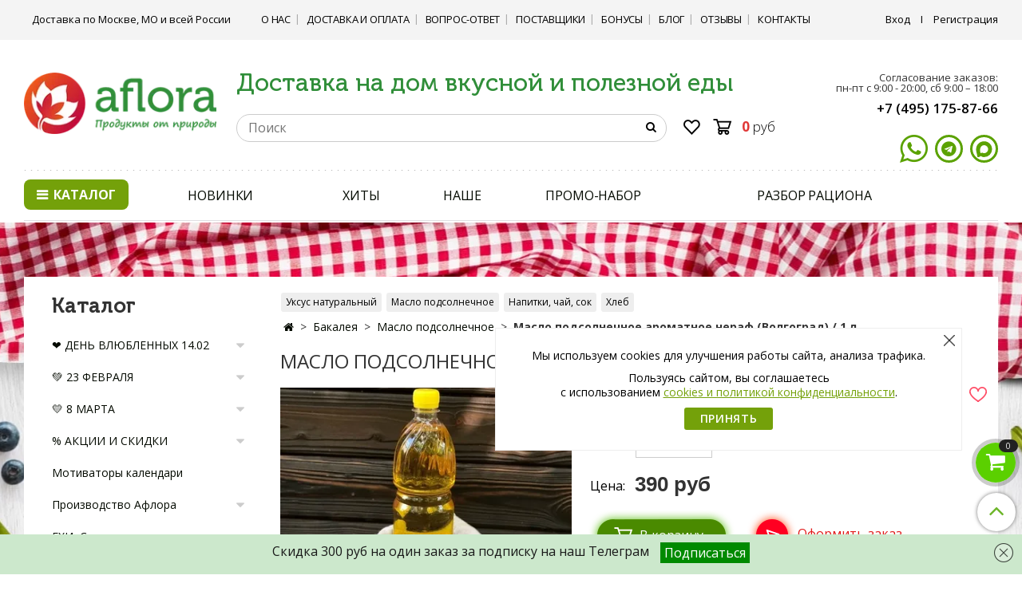

--- FILE ---
content_type: text/html; charset=utf-8
request_url: https://a-flora.ru/product/maslo-podsolnechnoe-aromatnoe-neraf-volgograd-1-l
body_size: 94582
content:
<!DOCTYPE html>
<html lang='ru' xml:lang='ru' xmlns='http://www.w3.org/1999/xhtml'>
  <head><link media='print' onload='this.media="all"' rel='stylesheet' type='text/css' href='/served_assets/public/jquery.modal-0c2631717f4ce8fa97b5d04757d294c2bf695df1d558678306d782f4bf7b4773.css'><meta data-config="{&quot;product_id&quot;:135763101}" name="page-config" content="" /><meta data-config="{&quot;money_with_currency_format&quot;:{&quot;delimiter&quot;:&quot;&quot;,&quot;separator&quot;:&quot;.&quot;,&quot;format&quot;:&quot;%n %u&quot;,&quot;unit&quot;:&quot;руб&quot;,&quot;show_price_without_cents&quot;:0},&quot;currency_code&quot;:&quot;RUR&quot;,&quot;currency_iso_code&quot;:&quot;RUB&quot;,&quot;default_currency&quot;:{&quot;title&quot;:&quot;Российский рубль&quot;,&quot;code&quot;:&quot;RUR&quot;,&quot;rate&quot;:1.0,&quot;format_string&quot;:&quot;%n %u&quot;,&quot;unit&quot;:&quot;руб&quot;,&quot;price_separator&quot;:&quot;&quot;,&quot;is_default&quot;:true,&quot;price_delimiter&quot;:&quot;&quot;,&quot;show_price_with_delimiter&quot;:false,&quot;show_price_without_cents&quot;:false},&quot;facebook&quot;:{&quot;pixelActive&quot;:false,&quot;currency_code&quot;:&quot;RUB&quot;,&quot;use_variants&quot;:false},&quot;vk&quot;:{&quot;pixel_active&quot;:null,&quot;price_list_id&quot;:null},&quot;new_ya_metrika&quot;:true,&quot;ecommerce_data_container&quot;:&quot;dataLayer&quot;,&quot;common_js_version&quot;:&quot;v2&quot;,&quot;vue_ui_version&quot;:null,&quot;feedback_captcha_enabled&quot;:null,&quot;account_id&quot;:508865,&quot;hide_items_out_of_stock&quot;:false,&quot;forbid_order_over_existing&quot;:true,&quot;minimum_items_price&quot;:null,&quot;enable_comparison&quot;:true,&quot;locale&quot;:&quot;ru&quot;,&quot;client_group&quot;:null,&quot;consent_to_personal_data&quot;:{&quot;active&quot;:true,&quot;obligatory&quot;:true,&quot;description&quot;:&quot;\u003cp\u003eНастоящим подтверждаю, что я ознакомлен и согласен с условиями\u003ca href=\&quot;https://a-flora.ru/page/agreement\&quot;\u003e оферты\u003c/a\u003e и \u003ca href=\&quot;https://a-flora.ru/page/oferta\&quot;\u003eполитики конфиденциальности.\u003c/a\u003e\u003c/p\u003e&quot;},&quot;recaptcha_key&quot;:&quot;6LfXhUEmAAAAAOGNQm5_a2Ach-HWlFKD3Sq7vfFj&quot;,&quot;recaptcha_key_v3&quot;:&quot;6LcZi0EmAAAAAPNov8uGBKSHCvBArp9oO15qAhXa&quot;,&quot;yandex_captcha_key&quot;:&quot;ysc1_ec1ApqrRlTZTXotpTnO8PmXe2ISPHxsd9MO3y0rye822b9d2&quot;,&quot;checkout_float_order_content_block&quot;:false,&quot;available_products_characteristics_ids&quot;:null,&quot;sber_id_app_id&quot;:&quot;5b5a3c11-72e5-4871-8649-4cdbab3ba9a4&quot;,&quot;theme_generation&quot;:2,&quot;quick_checkout_captcha_enabled&quot;:true,&quot;max_order_lines_count&quot;:500,&quot;sber_bnpl_min_amount&quot;:1000,&quot;sber_bnpl_max_amount&quot;:150000,&quot;counter_settings&quot;:{&quot;data_layer_name&quot;:&quot;dataLayer&quot;,&quot;new_counters_setup&quot;:true,&quot;add_to_cart_event&quot;:true,&quot;remove_from_cart_event&quot;:true,&quot;add_to_wishlist_event&quot;:true,&quot;purchase_event&quot;:true},&quot;site_setting&quot;:{&quot;show_cart_button&quot;:true,&quot;show_service_button&quot;:false,&quot;show_marketplace_button&quot;:false,&quot;show_quick_checkout_button&quot;:true},&quot;warehouses&quot;:[],&quot;captcha_type&quot;:&quot;yandex&quot;,&quot;human_readable_urls&quot;:false}" name="shop-config" content="" /><meta name='js-evnvironment' content='production' /><meta name='default-locale' content='ru' /><meta name='insales-redefined-api-methods' content="[]" /><script type="text/javascript" src="https://static.insales-cdn.com/assets/static-versioned/v3.72/static/libs/lodash/4.17.21/lodash.min.js"></script><script>dataLayer= []; dataLayer.push({
        event: 'view_item',
        ecommerce: {
          items: [{"item_id":"135763101","item_name":"Масло подсолнечное ароматное нераф (Волгоград) / 1 л","item_category":"Каталог/Бакалея/Масло подсолнечное","price":390}]
         }
      });</script>
<!--InsalesCounter -->
<script type="text/javascript">
(function() {
  if (typeof window.__insalesCounterId !== 'undefined') {
    return;
  }

  try {
    Object.defineProperty(window, '__insalesCounterId', {
      value: 508865,
      writable: true,
      configurable: true
    });
  } catch (e) {
    console.error('InsalesCounter: Failed to define property, using fallback:', e);
    window.__insalesCounterId = 508865;
  }

  if (typeof window.__insalesCounterId === 'undefined') {
    console.error('InsalesCounter: Failed to set counter ID');
    return;
  }

  let script = document.createElement('script');
  script.async = true;
  script.src = '/javascripts/insales_counter.js?7';
  let firstScript = document.getElementsByTagName('script')[0];
  firstScript.parentNode.insertBefore(script, firstScript);
})();
</script>
<!-- /InsalesCounter -->
    <script type="text/javascript">
      (function() {
        window.va_suggestions = {"collections":[{"title":"\u041a\u0430\u0442\u0430\u043b\u043e\u0433","url":"\/collection\/all","recursive":true,"is_smart":false},{"title":"\u2764\ufe0f \u0414\u0415\u041d\u042c \u0412\u041b\u042e\u0411\u041b\u0415\u041d\u041d\u042b\u0425 14.02","url":"\/collection\/den-vlyublennyh-1402"},{"title":"\ud83d\udc9a 23 \u0424\u0415\u0412\u0420\u0410\u041b\u042f","url":"\/collection\/podarki-dlya-muzhchin"},{"title":"\ud83d\udc9b 8 \u041c\u0410\u0420\u0422\u0410","url":"\/collection\/podarki-dlya-devushek"},{"title":"% \u0410\u041a\u0426\u0418\u0418 \u0418 \u0421\u041a\u0418\u0414\u041a\u0418","url":"\/collection\/aktsii-i-skidki"},{"title":"\u041c\u043e\u0442\u0438\u0432\u0430\u0442\u043e\u0440\u044b \u043a\u0430\u043b\u0435\u043d\u0434\u0430\u0440\u0438","url":"\/collection\/motivatory-kalendari"},{"title":"\u041f\u0440\u043e\u0438\u0437\u0432\u043e\u0434\u0441\u0442\u0432\u043e \u0410\u0444\u043b\u043e\u0440\u0430","url":"\/collection\/proizvodstvo-aflora"},{"title":"\u0413\u0425\u0418, \u0421\u043c\u0430\u043b\u0435\u0446","url":"\/collection\/ghi-smalets"},{"title":"\u041c\u0435\u0434 \u0438\u0437 \u0437\u0430\u043f\u043e\u0432\u0435\u0434\u043d\u0438\u043a\u0430","url":"\/collection\/med-3"},{"title":"\u0411\u0443\u043b\u044c\u043e\u043d\u044b \u043a\u043e\u0441\u0442\u043d\u044b\u0435 \u2744","url":"\/collection\/bulony"},{"title":"\u0413\u043e\u0442\u043e\u0432\u044b\u0435 \u0431\u043b\u044e\u0434\u0430 \u2744","url":"\/collection\/gotovye-blyuda-zamorozhennye"},{"title":"\u041e\u0432\u043e\u0449\u0438, \u0444\u0440\u0443\u043a\u0442\u044b, \u044f\u0433\u043e\u0434\u044b","url":"\/collection\/ovoschi-frukty-yagody-sezonnye"},{"title":"\u042f\u0439\u0446\u0430, \u043c\u043e\u043b\u043e\u0447\u043d\u0430\u044f \u043f\u0440\u043e\u0434\u0443\u043a\u0446\u0438\u044f","url":"\/collection\/yaytsa-maslo-syr"},{"title":"\u041c\u044f\u0441\u043e, \u043f\u0442\u0438\u0446\u0430 \u0438 \u0433\u0430\u0441\u0442\u0440\u043e\u043d\u043e\u043c\u0438\u044f","url":"\/collection\/myasnaya-gastronomiya"},{"title":"\u0420\u044b\u0431\u0430 \u0438 \u043c\u043e\u0440\u0435\u043f\u0440\u043e\u0434\u0443\u043a\u0442\u044b","url":"\/collection\/ryba"},{"title":"\u0417\u0435\u0444\u0438\u0440, \u0431\u0443\u043a\u0435\u0442\u044b \u0438\u0437 \u0437\u0435\u0444\u0438\u0440\u0430","url":"\/collection\/zefir-bukety-iz-zefira"},{"title":"\u0411\u0430\u043a\u0430\u043b\u0435\u044f","url":"\/collection\/bakkaleya"},{"title":"\u041f\u0435\u0440\u0435\u043a\u0443\u0441\u044b \u0438 \u043b\u0430\u043a\u043e\u043c\u0441\u0442\u0432\u0430","url":"\/collection\/perekusy-i-lakokomstva"},{"title":"\u041f\u043e\u0434\u0430\u0440\u043a\u0438","url":"\/collection\/podarki"},{"title":"\u041a\u043e\u0441\u043c\u0435\u0442\u0438\u043a\u0430 \u0438 \u0443\u0445\u043e\u0434","url":"\/collection\/kosmetika-i-uhod"},{"title":"\u041d\u0430\u0442\u0443\u0440\u0430\u043b\u044c\u043d\u0430\u044f \u043f\u043e\u0434\u0434\u0435\u0440\u0436\u043a\u0430 \u043e\u0440\u0433\u0430\u043d\u0438\u0437\u043c\u0430","url":"\/collection\/naturalnay-poddergka-organizma"},{"title":"\u041e\u043f\u0442\u043e\u0432\u044b\u0435 \u0446\u0435\u043d\u044b","url":"\/collection\/optovye-tseny"},{"title":"\u0420\u0410\u0421\u041f\u0420\u041e\u0414\u0410\u0416\u0410 \u0418 \u0417\u0410\u041a\u0420\u042b\u0422\u0418\u0415 \u0422\u041e\u0412\u0410\u0420\u041e\u0412","url":"\/collection\/rasprodazha-i-zakrytie"},{"title":"\u041f\u0420\u0415\u0414\u0417\u0410\u041a\u0410\u0417","url":"\/collection\/predzakaz"},{"title":"\u0411\u0438\u0431\u043b\u0438\u043e\u0442\u0435\u043a\u0430","url":"\/collection\/biblioteka-aflora"},{"title":"\u0423\u043a\u0441\u0443\u0441 \u043d\u0430\u0442\u0443\u0440\u0430\u043b\u044c\u043d\u044b\u0439","url":"\/collection\/uksus"},{"title":"\u041c\u0430\u0441\u043b\u043e \u043f\u043e\u0434\u0441\u043e\u043b\u043d\u0435\u0447\u043d\u043e\u0435","url":"\/collection\/maslo-podsolnechnoe"},{"title":"\u041d\u0430\u043f\u0438\u0442\u043a\u0438, \u0447\u0430\u0439, \u0441\u043e\u043a","url":"\/collection\/napitki"},{"title":"\u0425\u043b\u0435\u0431","url":"\/collection\/Hleb"},{"title":"\u0414\u0435\u0440\u0435\u0432\u0435\u043d\u0441\u043a\u043e\u0435 \u043d\u0430\u0448\u0435","url":"\/collection\/derevenskoe-nashe"},{"title":"\u0421\u043e\u043b\u0435\u043d\u044c\u044f, \u0434\u0436\u0435\u043c\u044b, \u0432\u0430\u0440\u0435\u043d\u044c\u044f","url":"\/collection\/solenya-zagotovki"},{"title":"\u041e\u0432\u043e\u0449\u0438","url":"\/collection\/ovoschi"},{"title":"\u0411\u0418\u041e \u043e\u0432\u043e\u0449\u0438","url":"\/collection\/bio-ovoschi"},{"title":"\u0424\u0440\u0443\u043a\u0442\u044b","url":"\/collection\/frukty"},{"title":"\u042f\u0433\u043e\u0434\u044b","url":"\/collection\/yagodi"},{"title":"\u0417\u0435\u043b\u0435\u043d\u044c \u0438 \u0441\u0430\u043b\u0430\u0442\u044b","url":"\/collection\/zelen-i-salaty"},{"title":"\u0421\u043e\u043a\u0438 \u0438\u0437 \u044f\u0433\u043e\u0434, \u043e\u0432\u043e\u0449\u0435\u0439 \u0438 \u0444\u0440\u0443\u043a\u0442\u043e\u0432","url":"\/collection\/soki-iz-zeleni-i-ovoschey"},{"title":"\u0417\u0430\u043c\u043e\u0440\u043e\u0437\u043a\u0430 \u2744","url":"\/collection\/zamorozka-yagody-ovoschi"},{"title":"\u0421\u043e\u043b\u044c \u0434\u043b\u044f \u0432\u0430\u043d\u043d, \u043c\u0430\u0433\u043d\u0438\u0439","url":"\/collection\/sol-dlya-vann-magniy"},{"title":"\u0418\u043c\u043c\u0443\u043d\u043d\u044b\u0435 \u0441\u043c\u0435\u0441\u0438","url":"\/collection\/imbirnie-smesi"},{"title":"\u041a\u043e\u0441\u0442\u043d\u044b\u0439 \u0431\u0443\u043b\u044c\u043e\u043d","url":"\/collection\/bulony-kostnie"},{"title":"\u041c\u0435\u0434 \u043e\u0442 \"\u0410\u0444\u043b\u043e\u0440\u044b\"","url":"\/collection\/med-ot-aflory"},{"title":"\u0421\u0443\u043f\u044b \u043e\u0442 \"\u0410\u0444\u043b\u043e\u0440\u044b\"","url":"\/collection\/supy-gotovye-blyuda"},{"title":"\u0421\u043f\u0435\u0446\u0438\u0438 \u0438 \u043f\u0440\u0438\u043f\u0440\u0430\u0432\u044b","url":"\/collection\/spetsii-i-pripravy-ruchnoy-raboty"},{"title":"\u0423\u043a\u0441\u0443\u0441","url":"\/collection\/uksus-2"},{"title":"\u0410\u043a\u0446\u0438\u0438 \u043d\u0435\u0434\u0435\u043b\u0438","url":"\/collection\/aktsii-nedeli"},{"title":"\u041e\u0432\u043e\u0449\u0438, \u0444\u0440\u0443\u043a\u0442\u044b \u0430\u043a\u0446\u0438\u044f","url":"\/collection\/letnie-yagody-frukty"},{"title":"\u0411\u0423\u041b\u042c\u041e\u041d\u042b \u0412\u042b\u0413\u041e\u0414\u041d\u041e","url":"\/collection\/kostnye-bulony-vygodno"},{"title":"\u0422\u043e\u0432\u0430\u0440\u044b \u043a\u043e\u0440\u043e\u0442\u043a\u043e\u0433\u043e \u0441\u0440\u043e\u043a\u0430 \u0433\u043e\u0434\u043d\u043e\u0441\u0442\u0438","url":"\/collection\/krasnaya-tsena-korotkiy-srok"},{"title":"\u0410\u0434\u0432\u0435\u043d\u0442\u044b \u0432\u043a\u0443\u0441\u043d\u044b\u0435","url":"\/collection\/adventy-vkusnye"},{"title":"\u041a\u0435\u043a\u0441\u044b, \u0448\u0442\u043e\u043b\u043b\u0435\u043d\u044b, \u0432\u044b\u043f\u0435\u0447\u043a\u0430","url":"\/collection\/keksy-shtoleny-vypechka"},{"title":"\u0417\u0435\u0444\u0438\u0440 \u043d\u043e\u0432\u043e\u0433\u043e\u0434\u043d\u0438\u0439","url":"\/collection\/zefir-novogodniy"},{"title":"\u041f\u043e\u0434\u0430\u0440\u043a\u0438 \u0438 \u043f\u043e\u0434\u0430\u0440\u043e\u0447\u043d\u044b\u0435 \u043d\u0430\u0431\u043e\u0440\u044b","url":"\/collection\/podarki-i-podarochnye-nabory"},{"title":"\u041f\u0440\u044f\u043d\u0438\u043a\u0438, \u043f\u0435\u0447\u0435\u043d\u044c\u044f \u043d\u043e\u0432\u043e\u0433\u043e\u0434\u043d\u0438\u0435","url":"\/collection\/pryaniki-pechenya-novogodnie"},{"title":"\u0414\u043e\u043c\u0438\u043a\u0438 \u043f\u0440\u044f\u043d\u0438\u0447\u043d\u044b\u0435","url":"\/collection\/domiki-pryanichnye"},{"title":"\u041a\u043e\u043d\u0444\u0435\u0442\u044b \u0438 \u043e\u0440\u0435\u0448\u043a\u0438","url":"\/collection\/konfety-i-oreshki"},{"title":"\u041d\u0430\u043f\u0438\u0442\u043a\u0438 \u0420\u043e\u0436\u0434\u0435\u0441\u0442\u0432\u0430","url":"\/collection\/napitki-rozhdestva"},{"title":"\u0415\u0414\u0410 \u043d\u0430 \u043d\u043e\u0432\u043e\u0433\u043e\u0434\u043d\u0438\u0439 \u0441\u0442\u043e\u043b","url":"\/collection\/eda-na-novogodniy-stol"},{"title":"\u0423\u043f\u0430\u043a\u043e\u0432\u0430\u0442\u044c \u043f\u043e\u0434\u0430\u0440\u043e\u043a","url":"\/collection\/upakovka"},{"title":"\u0424\u0430\u0441\u043e\u0432\u043a\u0430 \u043f\u043e\u0434 \u0432\u0430\u0448 \u0437\u0430\u043a\u0430\u0437","url":"\/collection\/fasovka-pod-vash-zakaz"},{"title":"\u0428\u0430\u043b\u0438 \u0438 \u0441\u043d\u0443\u0434\u044b","url":"\/collection\/shali-i-snudy"},{"title":"\u0421\u043e\u043b\u0435\u043d\u044c\u044f \u0438\u0437 \u043e\u0432\u043e\u0449\u0435\u0439","url":"\/collection\/ovoschi-konservirovannye"},{"title":"\u0421\u043a\u0440\u044b\u0442\u044b\u0435 \u043e\u043a\u0442\u044f\u0431\u0440\u044c 2024","url":"\/collection\/skrytye-oktyabr-2024"},{"title":"\u0421\u0415\u0417\u041e\u041d\u041d\u041e\u0415 \u0441\u043a\u0440\u044b\u0442\u0438\u0435","url":"\/collection\/sezonnoe-skrytie"},{"title":"\u041c\u0435\u0434 \u0432\u0440\u0435\u043c\u0435\u043d\u043d\u043e","url":"\/collection\/med-vremenno"},{"title":"\u0417\u0435\u0444\u0438\u0440 \u0441\u0435\u0437\u043e\u043d\u043d\u043e\u0435","url":"\/collection\/zefir-sezonnoe"},{"title":"\u041a\u0430\u043b\u0435\u043d\u0434\u0430\u0440\u0438, \u041c\u043e\u0442\u0438\u0432\u0430\u0442\u043e\u0440\u044b \u043f\u043e\u0434\u0430\u0440\u043e\u0447\u043d\u044b\u0435","url":"\/collection\/podarochnye-motivatory"},{"title":"\u0421\u0435\u0439\u0447\u0430\u0441 \u0441\u0435\u0437\u043e\u043d","url":"\/collection\/seychas-sezon"},{"title":"\u041f\u043e\u0441\u0442\u043d\u044b\u0435 \u0431\u043b\u044e\u0434\u0430","url":"\/collection\/postnye-blyuda"},{"title":"\u0421\u043e\u043b\u0435\u043d\u0438\u044f \u00ab\u0410\u0444\u043b\u043e\u0440\u0430\u00bb","url":"\/collection\/konservatsiya-i-soleniya"},{"title":"\u0413\u0440\u0438\u0431\u044b \u0437\u0430\u043c\u043e\u0440\u043e\u0436\u0435\u043d\u043d\u044b\u0435","url":"\/collection\/griby-zamorozhennye"},{"title":"\u0420\u044b\u0431\u0430","url":"\/collection\/ryba-3"},{"title":"\u041f\u0442\u0438\u0446\u0430, \u043c\u044f\u0441\u043e \u2744","url":"\/collection\/ptitsa-zamorozhennaya"},{"title":"\u0425\u043b\u0435\u0431 \u2744","url":"\/collection\/zamorozhennaya-vypechka"},{"title":"\u0417\u0430\u043c\u043e\u0440\u043e\u0436\u0435\u043d\u043d\u044b\u0435 \u043f\u0440\u043e\u0434\u0443\u043a\u0442\u044b","url":"\/collection\/zamorozka"},{"title":"\u0411\u0443\u043b\u044c\u043e\u043d\u044b \u043e\u0431\u044b\u0447\u043d\u044b\u0435","url":"\/collection\/bulony-obychnye"},{"title":"\u0429\u0435\u0440\u0431\u0435\u0442, \u0445\u0430\u043b\u0432\u0430, \u043f\u0430\u0441\u0442\u0438\u043b\u0430","url":"\/collection\/vostochnye-sladosti-halva"},{"title":"\u0411\u0443\u043b\u044c\u043e\u043d\u044b \u0438\u0437 \u0438\u043d\u0434\u0435\u0439\u043a\u0438","url":"\/collection\/indeyka-2"},{"title":"\u0421\u043e\u043a\u0438 \u0437\u0430\u043c\u043e\u0440\u043e\u0436\u0435\u043d\u043d\u044b\u0435","url":"\/collection\/zamorozhennye-soki"},{"title":"\u041f\u0435\u0440\u0435\u043f\u0435\u043b\u0430","url":"\/collection\/perepela"},{"title":"\u041a\u0440\u043e\u043b\u0438\u043a","url":"\/collection\/krolik"},{"title":"\u041f\u0440\u044f\u043d\u0438\u043a\u0438, \u043f\u0435\u0447\u0435\u043d\u044c\u044f","url":"\/collection\/pryaniki-pechenya"},{"title":"\u0421\u043b\u0430\u0434\u043e\u0441\u0442\u0438","url":"\/collection\/sladosti"},{"title":"\u041d\u043e\u0432\u043e\u0433\u043e\u0434\u043d\u0435\u0435","url":"\/collection\/novogodnee"},{"title":"\u041f\u0440\u044f\u043d\u0438\u043a\u0438","url":"\/collection\/pryaniki-3"},{"title":"\u041d\u0430 \u0437\u0430\u043a\u0440\u044b\u0442\u0438\u0435","url":"\/collection\/na-zakrytie"},{"title":"\u041a\u043e\u043c\u043f\u043b\u0435\u043a\u0442\u044b \u0440\u0435\u0434\u0438\u0440\u0435\u043a\u0442\u274e","url":"\/collection\/komplekty-redirekt"},{"title":"\u041a\u043e\u0440\u043e\u0431\u043a\u0438 \u0438\u0437 \u0437\u0435\u0444\u0438\u0440\u0430","url":"\/collection\/zefir-i-podarki"},{"title":"\u0411\u0443\u043a\u0435\u0442\u044b \u0438\u0437 \u0437\u0435\u0444\u0438\u0440\u0430","url":"\/collection\/bukety"},{"title":"\u041d\u0430\u0431\u043e\u0440\u044b \u043e\u0440\u0435\u0445\u0438, \u043c\u0435\u0434, \u0447\u0430\u0439","url":"\/collection\/vkusnaya-eda"},{"title":"\u041b\u0443\u0433\u043e\u0432\u043e\u0439 \u043c\u0435\u0434","url":"\/collection\/med-lugovoj"},{"title":"\u0426\u0432\u0435\u0442\u043e\u0447\u043d\u044b\u0439 \u043c\u0435\u0434","url":"\/collection\/tsvetochnyy-med"},{"title":"\u041c\u0430\u0439\u0441\u043a\u0438\u0439 \u043c\u0435\u0434 \u0447\u0435\u0440\u043d\u043e\u043a\u043b\u0435\u043d\u0430","url":"\/collection\/med-chernoklena"},{"title":"\u041b\u0438\u043f\u043e\u0432\u044b\u0439 \u043c\u0435\u0434","url":"\/collection\/med-lipovyj"},{"title":"\u0413\u0440\u0435\u0447\u0438\u0448\u043d\u044b\u0439 \u043c\u0435\u0434","url":"\/collection\/med-grechishnyj"},{"title":"\u0410\u043a\u0430\u0446\u0438\u0435\u0432\u044b\u0439 \u043c\u0435\u0434","url":"\/collection\/med-akacyevyj"},{"title":"\u0414\u043e\u043d\u043d\u0438\u043a\u043e\u0432\u044b\u0439 \u043c\u0435\u0434","url":"\/collection\/med-donnika"},{"title":"\u0420\u0430\u0437\u043d\u043e\u0442\u0440\u0430\u0432\u044c\u0435 \u043c\u0435\u0434","url":"\/collection\/med-raznotravie"},{"title":"\u041f\u0440\u043e\u0431\u043d\u0438\u043a\u0438 \u043c\u0435\u0434\u0430","url":"\/collection\/probniki-meda"},{"title":"\u041f\u0440\u043e\u0434\u0443\u043a\u0442\u044b \u043f\u0447\u0435\u043b\u043e\u0432\u043e\u0434\u0441\u0442\u0432\u0430","url":"\/collection\/produkty-pchelovodstva"},{"title":"\u041c\u0435\u0434 \u043e\u0440\u0433\u0430\u043d\u0438\u0447\u0435\u0441\u043a\u0438\u0439","url":"\/collection\/med-organicheskiy"},{"title":"\u0412\u044b\u043f\u0443\u0441\u043a\u043d\u044b\u0435, \u044d\u043a\u0437\u0430\u043c\u0435\u043d\u044b","url":"\/collection\/posledniy-zvonok-vypusknoy"},{"title":"\u0412\u044f\u0437\u0430\u043d\u0438\u0435 \u043c\u0430\u043c\u044b","url":"\/collection\/vyshivka-kukly"},{"title":"\u0411\u043b\u0438\u043d\u0447\u0438\u043a\u0438, \u0441\u044b\u0440\u043d\u0438\u043a\u0438","url":"\/collection\/syrniki"},{"title":"\u041f\u0435\u043b\u044c\u043c\u0435\u043d\u0438, \u0432\u0430\u0440\u0435\u043d\u0438\u043a\u0438","url":"\/collection\/pelmeni"},{"title":"\u041a\u043e\u0442\u043b\u0435\u0442\u044b","url":"\/collection\/kotlety"},{"title":"\u041e\u0432\u043e\u0449\u0438 \u0438 \u044f\u0433\u043e\u0434\u044b","url":"\/collection\/zamorozhennye-frukty-i-yagody"},{"title":"\u041f\u0435\u0447\u0435\u043d\u044c \u0442\u0440\u0435\u0441\u043a\u0438, \u0442\u0443\u043d\u0435\u0446","url":"\/collection\/pechen-treski"},{"title":"\u041f\u043e\u043b\u0443\u0444\u0430\u0431\u0440\u0438\u043a\u0430\u0442\u044b","url":"\/collection\/polufabrikaty-rybnye-blyuda"},{"title":"\u0420\u044b\u0431\u043d\u044b\u0435 \u0441\u0443\u043f\u044b","url":"\/collection\/rybnye-supy"},{"title":"\u041a\u0440\u0430\u0441\u043d\u0430\u044f \u0438\u043a\u0440\u0430","url":"\/collection\/krasnaya-ikra"},{"title":"\u041d\u0430\u0431\u043e\u0440\u044b \u0431\u0443\u043b\u044c\u043e\u043d\u043e\u0432","url":"\/collection\/nabory-bulonov"},{"title":"\u0413\u043e\u0432\u044f\u0436\u0438\u0439 \u0431\u0443\u043b\u044c\u043e\u043d","url":"\/collection\/govyadina"},{"title":"\u041a\u0443\u0440\u0438\u043d\u044b\u0439 \u0431\u0443\u043b\u044c\u043e\u043d","url":"\/collection\/kuritsa-2"},{"title":"\u0420\u044b\u0431\u043d\u044b\u0439 \u0431\u0443\u043b\u044c\u043e\u043d","url":"\/collection\/ryba-2"},{"title":"\u0411\u0430\u0440\u0430\u043d\u0438\u0439 \u0431\u0443\u043b\u044c\u043e\u043d","url":"\/collection\/baranina-2"},{"title":"\u0421\u0443\u0445\u0438\u0435 \u043a\u043e\u0441\u0442\u043d\u044b\u0435 \u0431\u0443\u043b\u044c\u043e\u043d\u044b","url":"\/collection\/suhie-kostnye-bulony"},{"title":"\u0411\u0443\u043b\u044c\u043e\u043d\u044b \u043a\u043b\u0430\u0441\u0441\u0438\u043a\u0430","url":"\/collection\/bulony-klassika"},{"title":"\u0421\u0435\u0440\u0442\u0438\u0444\u0438\u043a\u0430\u0442\u044b \u043f\u043e\u0434\u0430\u0440\u043e\u0447\u043d\u044b\u0435","url":"\/collection\/podarochnye-sertifikaty-2"},{"title":"\u0420\u0443\u0447\u043d\u0430\u044f \u0440\u0430\u0431\u043e\u0442\u0430, \u0432\u044b\u0448\u0438\u0432\u043a\u0430","url":"\/collection\/ruchnaya-rabota"},{"title":"\u0422\u043e\u0447\u043d\u043e \u043d\u0435 \u043e\u0442\u043a\u0440\u044b\u0432\u0430\u0442\u044c 24","url":"\/collection\/tochno-ne-otkryvat-24"},{"title":"\u0417\u0435\u0444\u0438\u0440, \u0448\u043e\u043a\u043e\u043b\u0430\u0434","url":"\/collection\/zefir-shokolad"},{"title":"\u041f\u043e\u0434\u0430\u0440\u043a\u0438, \u043d\u0430\u0431\u043e\u0440\u044b, \u0431\u043e\u043a\u0441\u044b","url":"\/collection\/podarki-nabory-boksy"},{"title":"\u0415\u0434\u0430","url":"\/collection\/eda"},{"title":"\u041d\u0435 \u0442\u043e\u043b\u044c\u043a\u043e \u0435\u0434\u0430","url":"\/collection\/ne-tolko-eda"},{"title":"\u0420\u0443\u0447\u043d\u0430\u044f \u0440\u0430\u0431\u043e\u0442\u0430","url":"\/collection\/katalog-1-a2dbbd"},{"title":"\u041c\u043e\u0442\u0438\u0432\u0430\u0442\u043e\u0440\u044b, \u0438\u0433\u0440\u044b \u043f\u043e\u0434\u0430\u0440\u043e\u0447\u043d\u044b\u0435","url":"\/collection\/motivatory-igry-podarochnye"},{"title":"\u0426\u0432\u0435\u0442\u044b \u0437\u0435\u0444\u0438\u0440","url":"\/collection\/tsvety-zefir"},{"title":"\u0414\u0435\u0441\u0435\u0440\u0442\u044b, \u0448\u043e\u043a\u043e\u043b\u0430\u0434","url":"\/collection\/deserty-shokolad"},{"title":"\u041f\u043e\u0434\u0430\u0440\u043a\u0438, \u043d\u0430\u0431\u043e\u0440\u044b","url":"\/collection\/podarki-nabory"},{"title":"\u0415\u0434\u0430 \u0434\u043b\u044f \u0440\u0430\u0434\u043e\u0441\u0442\u0438","url":"\/collection\/eda-dlya-radosti"},{"title":"\u041a\u0430\u043b\u0435\u043d\u0434\u0430\u0440\u0438, \u0438\u0433\u0440\u044b \u043f\u043e\u0434\u0430\u0440\u043e\u0447\u043d\u044b\u0435","url":"\/collection\/kalendari-igry-podarochnye"},{"title":"\u041d\u0430\u043f\u0438\u0442\u043a\u0438 8 \u043c\u0430\u0440\u0442\u0430","url":"\/collection\/napitki-8-marta"},{"title":"\u041a\u043e\u0441\u043c\u0435\u0442\u0438\u043a\u0430 \u0438 \u0444\u0438\u0442\u043e\u043f\u0440\u0435\u043f\u0430\u0440\u0430\u0442\u044b \u043d\u0430\u0442\u0443\u0440\u0430\u043b\u044c\u043d\u044b\u0435","url":"\/collection\/kosmetika-2"},{"title":"\u0420\u0443\u0447\u043d\u0430\u044f \u0440\u0430\u0431\u043e\u0442\u0430","url":"\/collection\/ruchnaya-rabota-krasota"},{"title":"\u041d\u0435 \u0435\u0434\u0430","url":"\/collection\/ne-eda"},{"title":"\u0423\u043f\u0430\u043a\u043e\u0432\u043a\u0430, \u043e\u0442\u043a\u0440\u044b\u0442\u043a\u0438","url":"\/collection\/upakovka-otkrytki"},{"title":"\u041e\u0440\u0435\u0445\u0438","url":"\/collection\/orehi"},{"title":"\u0421\u0443\u0445\u043e\u0444\u0440\u0443\u043a\u0442\u044b","url":"\/collection\/suhofrukty"},{"title":"\u0412\u0430\u0440\u0435\u043d\u044c\u044f, \u0434\u0436\u0435\u043c\u044b","url":"\/collection\/varenya-dzhemy-pasty"},{"title":"\u0427\u0438\u043f\u0441\u044b \u0438 \u0444\u0440\u0438\u043f\u0441\u044b","url":"\/collection\/chipsy-fruktovye-2"},{"title":"\u041f\u0435\u0447\u0435\u043d\u044c\u0435 \u0438 \u0449\u0435\u0440\u0431\u0435\u0442","url":"\/collection\/pechenie-i-scherbet"},{"title":"\u041e\u0440\u0435\u0445\u0438 \u0432 \u0448\u043e\u043a\u043e\u043b\u0430\u0434\u0435","url":"\/collection\/orehi-v-shokolade"},{"title":"\u0428\u043e\u043a\u043e\u043b\u0430\u0434","url":"\/collection\/shokolad"},{"title":"\u041a\u0435\u043a\u0441\u044b, \u0434\u0435\u0441\u0435\u0440\u0442\u044b","url":"\/collection\/keksy-deserty"},{"title":"\u041f\u043e\u0434\u0430\u0440\u043a\u0438 \u0434\u043b\u044f \u0434\u0435\u0432\u0443\u0448\u0435\u043a","url":"\/collection\/podarki-dlya-devushek-2"},{"title":"\u041f\u043e\u0434\u0430\u0440\u043a\u0438 \u0434\u043b\u044f \u043c\u0443\u0436\u0447\u0438\u043d","url":"\/collection\/podarki-dlya-muzhchin-2"},{"title":"\u0414\u0435\u0442\u0441\u043a\u0438\u0435 \u043f\u043e\u0434\u0430\u0440\u043a\u0438","url":"\/collection\/detskie-podarki"},{"title":"\u041f\u043e\u0434\u0430\u0440\u043a\u0438 \u0434\u043e 1500 \u0440\u0443\u0431\u043b\u0435\u0439","url":"\/collection\/podarki-do-1500-rubley"},{"title":"\u0417\u0435\u0444\u0438\u0440, \u0431\u0443\u043a\u0435\u0442\u044b","url":"\/collection\/zefir-bukety"},{"title":"\u0420\u0443\u0447\u043d\u0430\u044f \u0440\u0430\u0431\u043e\u0442\u0430, \u0438\u0433\u0440\u0443\u0448\u043a\u0438","url":"\/collection\/ruchnaya-rabota-igrushki"},{"title":"\u041f\u043e\u0434\u0430\u0440\u043e\u0447\u043d\u044b\u0435 \u043a\u043e\u0440\u0437\u0438\u043d\u044b","url":"\/collection\/korziny-podarochnye"},{"title":"\u041f\u043e\u0434\u0430\u0440\u043e\u0447\u043d\u044b\u0435 \u043d\u0430\u0431\u043e\u0440\u044b","url":"\/collection\/nabory-podarochnye"},{"title":"\u041f\u043e\u0434\u0430\u0440\u043e\u0447\u043d\u044b\u0435 \u0441\u0435\u0440\u0442\u0438\u0444\u0438\u043a\u0430\u0442\u044b","url":"\/collection\/podarochnye-sertifikaty"},{"title":"\u0421\u0443\u0432\u0435\u043d\u0438\u0440\u044b","url":"\/collection\/suveniry"},{"title":"\u042d\u043b\u0435\u043a\u0442\u0440\u043e\u043d\u043d\u044b\u0435 \u043a\u043d\u0438\u0433\u0438 \u0410\u0444\u043b\u043e\u0440\u0430","url":"\/collection\/elektronnye-knigi-aflora-3"},{"title":"\u041a\u043d\u0438\u0433\u0438","url":"\/collection\/knigi"},{"title":"\u041a\u0443\u0440\u0438\u0446\u0430 \u0438 \u043f\u0435\u0440\u0435\u043f\u0435\u043b \u2744","url":"\/collection\/kuritsa"},{"title":"\u0421\u0443\u0431\u043f\u0440\u043e\u0434\u0443\u043a\u0442\u044b \u2744","url":"\/collection\/subprodukty"},{"title":"\u0421\u0430\u043b\u043e \u0438 \u0445\u043e\u043b\u043e\u0434\u0435\u0446","url":"\/collection\/salo-holodets"},{"title":"\u041d\u0443\u0442\u0440\u044f\u043d\u043e\u0439 \u0436\u0438\u0440","url":"\/collection\/nutryanoy-zhir"},{"title":"\u041a\u043e\u043b\u0431\u0430\u0441\u0430 \u0438 \u0432\u0435\u0442\u0447\u0438\u043d\u0430","url":"\/collection\/kolbasy-vetchiny"},{"title":"\u0423\u0442\u043a\u0430, \u0433\u0443\u0441\u044c, \u0438\u043d\u0434\u0435\u0439\u043a\u0430","url":"\/collection\/utka-gus"},{"title":"\u041f\u0430\u0448\u0442\u0435\u0442\u044b","url":"\/collection\/pashtety"},{"title":"\u0413\u0445\u0438 \u0444\u0435\u0440\u043c\u0435\u0440\u0441\u043a\u043e\u0435","url":"\/collection\/ghi-fermerskoe"},{"title":"\u0417\u0430\u0432\u0442\u0440\u0430\u043a\u0438","url":"\/collection\/zavtraki"},{"title":"\u0421\u0443\u043f\u044b","url":"\/collection\/supy-zamorozhennye"},{"title":"\u0412\u0442\u043e\u0440\u044b\u0435 \u0431\u043b\u044e\u0434\u0430","url":"\/collection\/vtorie_bluda"},{"title":"\u041f\u043e\u043b\u0443\u0444\u0430\u0431\u0440\u0438\u043a\u0430\u0442\u044b","url":"\/collection\/polufabrikaty"},{"title":"\u041a\u043e\u043b\u0431\u0430\u0441\u044b \u0438 \u043f\u0430\u0448\u0442\u0435\u0442\u044b","url":"\/collection\/kolbasy-i-pashtety"},{"title":"\u0421\u0443\u0445\u0438\u0435 \u043a\u0430\u0448\u0438 \u0438 \u0441\u0443\u043f\u044b","url":"\/collection\/suhie-kashi-i-supy"},{"title":"\u042f\u0439\u0446\u0430","url":"\/collection\/yaytsa"},{"title":"\u0421\u043b\u0438\u0432\u043e\u0447\u043d\u043e\u0435 \u043c\u0430\u0441\u043b\u043e, \u0413\u0425\u0418","url":"\/collection\/slivochnoe-maslo-ghi-smalec"},{"title":"\u0421\u044b\u0440","url":"\/collection\/syr"},{"title":"\u041f\u043e\u0434\u0430\u0440\u043e\u043a \u0443\u0447\u0435\u043d\u0438\u043a\u0443 \u0432 \u043a\u043e\u043d\u0446\u0435 \u0433\u043e\u0434\u0430","url":"\/collection\/podarok-ucheniku-v-kontse-goda"},{"title":"\u041f\u043e\u0434\u0430\u0440\u043e\u043a \u0443\u0447\u0438\u0442\u0435\u043b\u044e","url":"\/collection\/podarok-uchitelyu"},{"title":"\u041d\u0430 \u0441\u0442\u043e\u043b: \u0444\u0443\u0440\u0448\u0435\u0442, \u0447\u0430\u0435\u043f\u0438\u0442\u0438\u0435","url":"\/collection\/na-stol-furshet-chaepitie"},{"title":"\u0421 \u0441\u043e\u0431\u043e\u0439 \u043d\u0430 \u044d\u043a\u0437\u0430\u043c\u0435\u043d","url":"\/collection\/s-soboy-na-ekzamen"},{"title":"\u0410\u043d\u0442\u0438\u0441\u0442\u0440\u0435\u0441\u0441","url":"\/collection\/antictress"},{"title":"\u041b\u0435\u0433\u043a\u0438\u0435 \u0438 \u0431\u0440\u043e\u043d\u0445\u0438","url":"\/collection\/legkie-i-bronhi"},{"title":"\u0416\u041a\u0422 \u0438 \u043a\u0438\u0448\u0435\u0447\u043d\u0438\u043a","url":"\/collection\/zhkt-i-kishechnik"},{"title":"\u0414\u0430\u0432\u043b\u0435\u043d\u0438\u0435, \u0441\u0435\u0440\u0434\u0446\u0435","url":"\/collection\/davlenie"},{"title":"\u041e\u0431\u0449\u0435\u0443\u043a\u0440\u0435\u043f\u043b\u044f\u044e\u0449\u0438\u0435, \u043f\u0440\u043e\u0441\u0442\u0443\u0434\u044b","url":"\/collection\/obscheukreplyayuschie-dlya-immuniteta"},{"title":"\u041f\u0435\u0447\u0435\u043d\u044c","url":"\/collection\/pechen"},{"title":"\u0421\u0443\u0441\u0442\u0430\u0432\u044b, \u0432\u0430\u0440\u0438\u043a\u043e\u0437, \u0441\u043e\u0441\u0443\u0434\u044b","url":"\/collection\/sustavy-varikoz-sosudy"},{"title":"\u0417\u0440\u0435\u043d\u0438\u0435, \u0433\u043b\u0430\u0437\u0430","url":"\/collection\/zrenie-glaza"},{"title":"\u0413\u043e\u043b\u043e\u0432\u043d\u0430\u044f \u0431\u043e\u043b\u044c, \u043c\u0438\u0433\u0440\u0435\u043d\u0438","url":"\/collection\/golovnaya-bol-migreni"},{"title":"\u041e\u0442\u0435\u043a\u0438, \u0436\u0438\u0440\u043e\u0441\u0436\u0438\u0433\u0430\u043d\u0438\u0435","url":"\/collection\/katalog-1-bf10e8"},{"title":"\u041f\u0430\u043c\u044f\u0442\u044c, \u043c\u044b\u0448\u043b\u0435\u043d\u0438\u0435","url":"\/collection\/pamyat-myshlenie"},{"title":"\u0417\u0430\u0436\u0438\u0432\u043b\u044f\u044e\u0449\u0435\u0435","url":"\/collection\/zazhivlyayuschee"},{"title":"\u041c\u0430\u0433\u043d\u0438\u0439","url":"\/collection\/magniy"},{"title":"\u0410\u043d\u0442\u0438\u043f\u0430\u0440\u0430\u0437\u0438\u0442\u0430\u0440\u043d\u043e\u0435","url":"\/collection\/antiparazitarnoe"},{"title":"\u0414\u043b\u044f  \u043a\u0440\u0435\u043f\u043a\u043e\u0433\u043e \u0441\u043d\u0430","url":"\/collection\/dlya-krepkogo-sna"},{"title":"\u0416\u0435\u043d\u0441\u043a\u043e\u0435 \u0437\u0434\u043e\u0440\u043e\u0432\u044c\u0435","url":"\/collection\/zhenskoe-zdorovie"},{"title":"\u0428\u043e\u043a\u043e\u043b\u0430\u0434, \u043c\u0430\u043a\u0430\u0440\u0443\u043d\u044b","url":"\/collection\/shokolad-makaruny"},{"title":"\u0426\u0432\u0435\u0442\u044b \u043f\u043e\u0448\u0442\u0443\u0447\u043d\u043e","url":"\/collection\/tsvety-poshtuchno"},{"title":"\u041a\u043e\u0440\u043e\u0431\u043a\u0438 \u043f\u043e\u0434\u0430\u0440\u043e\u0447\u043d\u044b\u0435","url":"\/collection\/korobki-podarochnye"},{"title":"\u0423\u0445\u043e\u0434 \u0437\u0430 \u043b\u0438\u0446\u043e\u043c \u0438 \u0433\u0443\u0431\u0430\u043c\u0438","url":"\/collection\/uhod-za-litsom-i-gubami"},{"title":"\u0423\u0445\u043e\u0434 \u0437\u0430 \u0442\u0435\u043b\u043e\u043c","url":"\/collection\/uhod-za-telom"},{"title":"\u0423\u0445\u043e\u0434 \u0437\u0430 \u0432\u043e\u043b\u043e\u0441\u0430\u043c\u0438","url":"\/collection\/uhod-za-volosami"},{"title":"\u0423\u0445\u043e\u0434 \u0437\u0430 \u0437\u0443\u0431\u0430\u043c\u0438","url":"\/collection\/uhod-za-zubami"},{"title":"\u0414\u0435\u0437\u043e\u0434\u043e\u0440\u0430\u043d\u0442 \u043d\u0430\u0442\u0443\u0440\u0430\u043b\u044c\u043d\u044b\u0439","url":"\/collection\/dezodorant-naturalnyy"},{"title":"\u0410\u0444\u0440\u043e\u0434\u0438\u0437\u0438\u0430\u043a","url":"\/collection\/afrodiziak"},{"title":"\u041a\u043e\u0441\u043c\u0435\u0442\u0438\u043a\u0430 \u00ab\u0410\u0444\u043b\u043e\u0440\u0430\u00bb","url":"\/collection\/kosmetika-aflora"},{"title":"\u0414\u0435\u0442\u0441\u043a\u043e\u0435","url":"\/collection\/detskoe"},{"title":"\u0411\u0443\u043a\u0435\u0442\u044b \u0438\u0437 \u0437\u0435\u0444\u0438\u0440\u0430","url":"\/collection\/bukety-iz-zefira"},{"title":"\u041f\u043e\u0434\u0430\u0440\u043a\u0438 \u0432\u044b\u043f\u0443\u0441\u043a\u043d\u0438\u043a\u0430\u043c, \u0443\u0447\u0438\u0442\u0435\u043b\u044f\u043c","url":"\/collection\/podarki-i-bukety-iz-zefira"},{"title":"\u041f\u0435\u0440\u0435\u043a\u0443\u0441\u044b","url":"\/collection\/perekusy"}],"pages":[{"title":"\u0423\u0441\u043b\u043e\u0432\u0438\u044f \u0432\u043e\u0437\u0432\u0440\u0430\u0442\u0430","url":"\/page\/usloviya-vozvrata"},{"title":"\u0421\u043f\u0430\u0441\u0438\u0431\u043e \u0437\u0430 \u043e\u0442\u0432\u0435\u0442","url":"\/page\/spasibo"},{"title":"\u041a\u0410\u0422\u0410\u041b\u041e\u0413","url":"\/page\/katalog"},{"title":"test","url":"\/page\/test-2-2"},{"title":"\/client_account\/login","url":"\/page\/client_accountlogin"},{"title":"\u041e\u043f\u043b\u0430\u0442\u0430 \u0422\u0435\u0441\u0442","url":"\/page\/paytest"},{"title":"\u041e\u0431\u0440\u0430\u0442\u043d\u0430\u044f \u0441\u0432\u044f\u0437\u044c","url":"\/page\/feedback"},{"title":"\u041f\u0430\u0440\u0442\u043d\u0435\u0440\u0441\u043a\u0430\u044f \u043f\u0440\u043e\u0433\u0440\u0430\u043c\u043c\u0430","url":"\/page\/partnerskaya-programma"},{"title":"\u0421\u043f\u0430\u0441\u0438\u0431\u043e \u0437\u0430 \u0443\u0447\u0430\u0441\u0442\u0438\u0435 \u0432 \u0430\u043a\u0446\u0438\u0438 \"\u0414\u043e\u0431\u0440\u0430\u044f \u043f\u043e\u0441\u044b\u043b\u043a\u0430\"!","url":"\/page\/spasibo_dobro"},{"title":"\u0410\u043a\u0446\u0438\u0438 \u0438 \u0441\u043a\u0438\u0434\u043a\u0438","url":"\/page\/aktsii-i-skidki"},{"title":"\u0414\u043e\u0431\u0440\u0430\u044f \u043f\u043e\u0441\u044b\u043b\u043a\u0430","url":"\/page\/dobraya-posylka"},{"title":"\u0417\u0430\u043a\u0443\u043f\u0449\u0438\u043a\u0430\u043c","url":"\/page\/zakupshikam"},{"title":"\u041e\u043f\u0442\u043e\u0432\u044b\u0435 \u0437\u0430\u043a\u0443\u043f\u043a\u0438","url":"\/page\/optovye_zakupki-2"},{"title":"\u0420\u0435\u0444\u0435\u0440\u0430\u043b\u044c\u043d\u0430\u044f \u043f\u0440\u043e\u0433\u0440\u0430\u043c\u043c\u0430","url":"\/page\/referal_program"},{"title":"\u041f\u043e\u043b\u0438\u0442\u0438\u043a\u0430 \u043e\u0431\u0440\u0430\u0431\u043e\u0442\u043a\u0438 \u043f\u0435\u0440\u0441\u043e\u043d\u0430\u043b\u044c\u043d\u044b\u0445 \u0434\u0430\u043d\u043d\u044b\u0445","url":"\/page\/politika-obrabotki-personalnyh-dannyh"},{"title":"\u041f\u0440\u0438\u0433\u043b\u0430\u0448\u0430\u0439\u0442\u0435 \u0434\u0440\u0443\u0437\u0435\u0439 \u0438 \u043f\u043e\u043b\u0443\u0447\u0430\u0439\u0442\u0435 \u0431\u043e\u043d\u0443\u0441\u044b \u043e\u0442 \u0410\u0444\u043b\u043e\u0440\u044b","url":"\/page\/priglashayte-druzey-i-poluchayte-bonusy-ot-aflory"},{"title":"\u0418\u0437\u0431\u0440\u0430\u043d\u043d\u043e\u0435","url":"\/page\/wishlist"},{"title":"\u0423\u0441\u043b\u043e\u0432\u0438\u044f \u043e\u0431\u043c\u0435\u043d\u0430 \u0438 \u0432\u043e\u0437\u0432\u0440\u0430\u0442\u0430","url":"\/page\/exchange"},{"title":"\u0414\u043e\u0431\u0440\u044b\u0435 \u0441\u043e\u0441\u0435\u0434\u0438","url":"\/page\/dobrye-sosedi"},{"title":"&laquo;\u0410\u0444\u043b\u043e\u0440\u0430&raquo; - \u0438\u043d\u0442\u0435\u0440\u043d\u0435\u0442-\u043c\u0430\u0433\u0430\u0437\u0438\u043d \u043d\u0430\u0442\u0443\u0440\u0430\u043b\u044c\u043d\u044b\u0445 \u043f\u0440\u043e\u0434\u0443\u043a\u0442\u043e\u0432 \u043f\u0438\u0442\u0430\u043d\u0438\u044f","url":"\/page\/main"},{"title":"app_sess","url":"\/page\/app_sess"},{"title":"\u041a\u0430\u0440\u0442\u0430 \u0441\u0430\u0439\u0442\u0430","url":"\/page\/sitemap"},{"title":"\u0421\u043f\u0430\u0441\u0438\u0431\u043e \u0437\u0430 \u043f\u043e\u0434\u043f\u0438\u0441\u043a\u0443 \u043d\u0430 \u043d\u043e\u0432\u043e\u0441\u0442\u0438","url":"\/page\/newsletter-signup-thank-you"},{"title":"\u041e \u043a\u043e\u043c\u043f\u0430\u043d\u0438\u0438","url":"\/page\/about-us"},{"title":"\u0421\u0438\u0441\u0442\u0435\u043c\u0430 \u043b\u043e\u044f\u043b\u044c\u043d\u043e\u0441\u0442\u0438","url":"\/page\/bonusnaya-programma"}],"articles":[{"title":"\u0420\u0430\u0441\u0441\u043b\u0430\u0438\u0432\u0430\u043d\u0438\u0435 \u043c\u0451\u0434\u0430: \u0437\u043d\u0430\u043a \u043f\u043e\u0434\u0434\u0435\u043b\u043a\u0438 \u0438\u043b\u0438 \u043f\u043e\u043a\u0430\u0437\u0430\u0442\u0435\u043b\u044c \u0432\u044b\u0441\u043e\u043a\u043e\u0433\u043e \u043a\u0430\u0447\u0435\u0441\u0442\u0432\u0430?","url":"\/blogs\/blog\/rasslaivanie-myoda-znak-poddelki-ili-pokazatel-vysokogo-kachestva","date":"2025-03-26T09:22:45.000+03:00","image":"","tags":""},{"title":"\u0427\u0442\u043e \u043f\u043e\u0434\u0430\u0440\u0438\u0442\u044c? \u0418\u0434\u0435\u0438 \u043f\u043e\u0434\u0430\u0440\u043a\u043e\u0432","url":"\/blogs\/blog\/chto-podarit-idei-podarkov","date":"2025-02-14T11:10:05.000+03:00","image":"","tags":"\u0427\u0442\u043e \u043f\u043e\u0434\u0430\u0440\u0438\u0442\u044c#\u041f\u043e\u0434\u0430\u0440\u043e\u043a \u0434\u043b\u044f \u0434\u0435\u0432\u0443\u0448\u043a\u0438#\u041f\u043e\u0434\u0430\u0440\u043e\u043a \u0434\u043b\u044f \u043c\u0443\u0436\u0447\u0438\u043d\u044b#\u041f\u043e\u0434\u0430\u0440\u043e\u043a \u043a\u043e\u043b\u043b\u0435\u0433\u0435#\u041f\u043e\u0434\u0430\u0440\u043e\u043a \u0440\u0435\u0431\u0435\u043d\u043a\u0443#\u041f\u043e\u0434\u0430\u0440\u043e\u043a \u0440\u043e\u0434\u0438\u0442\u0435\u043b\u044f\u043c#\u041a\u0443\u043f\u0438\u0442\u044c \u043f\u043e\u0434\u0430\u0440\u043e\u043a"},{"title":"\u041a\u043e\u043b\u043b\u0430\u0433\u0435\u043d: \u043a\u0430\u043a\u0438\u0435 \u043f\u0440\u043e\u0434\u0443\u043a\u0442\u044b \u0441\u043e\u0434\u0435\u0440\u0436\u0430\u0442 \u043a\u043e\u043b\u043b\u0430\u0433\u0435\u043d \u0438 \u043a\u0430\u043a \u043f\u043e\u0434\u0434\u0435\u0440\u0436\u0430\u0442\u044c \u0435\u0433\u043e \u0443\u0440\u043e\u0432\u0435\u043d\u044c \u0435\u0441\u0442\u0435\u0441\u0442\u0432\u0435\u043d\u043d\u043e","url":"\/blogs\/blog\/kak_podderghivat_kollagen","date":"2025-10-28T13:14:03.000+03:00","image":"https:\/\/static.insales-cdn.com\/images\/articles\/1\/7705\/13147673\/IMG_20240711_181021_020\u0439\u0439\u0439.jpg","tags":"\u0417\u0430\u0433\u043e\u0442\u043e\u0432\u043a\u0438 \u043d\u0430 \u0437\u0438\u043c\u0443#\u0414\u0435\u0442\u0441\u043a\u043e\u0435 \u043c\u0435\u043d\u044e#\u041a\u043e\u0441\u0442\u043d\u044b\u0435 \u0431\u0443\u043b\u044c\u043e\u043d\u044b#\u041f\u043e\u043b\u044c\u0437\u0430 \u043a\u043e\u0441\u0442\u043d\u044b\u0445 \u0431\u0443\u043b\u044c\u043e\u043d\u043e\u0432#\u041a\u043e\u0441\u0442\u043d\u044b\u0439 \u0431\u0443\u043b\u044c\u043e\u043d \u0438 \u043a\u043e\u043b\u043b\u0430\u0433\u0435\u043d#\u041d\u0430\u0442\u0443\u0440\u0430\u043b\u044c\u043d\u044b\u0435 \u0441\u0440\u0435\u0434\u0441\u0442\u0432\u0430 \u0434\u043b\u044f \u0443\u043a\u0440\u0435\u043f\u043b\u0435\u043d\u0438\u044f \u0438\u043c\u043c\u0443\u043d\u0438\u0442\u0435\u0442\u0430#\u0412\u043a\u0443\u0441\u043d\u044b\u0439 \u0441\u0443\u043f \u043d\u0430 \u043a\u0430\u0436\u0434\u044b\u0439 \u0434\u0435\u043d\u044c#\u0413\u043e\u0432\u044f\u0436\u0438\u0439 \u043a\u043e\u0441\u0442\u043d\u044b\u0439 \u0431\u0443\u043b\u044c\u043e\u043d#\u041a\u043e\u0441\u0442\u043d\u044b\u0439 \u0431\u0443\u043b\u044c\u043e\u043d \u043a\u043e\u043b\u043b\u0430\u0433\u0435\u043d#\u0417\u0430\u043c\u043e\u0440\u043e\u0436\u0435\u043d\u043d\u044b\u0435 \u0441\u0443\u043f\u044b"},{"title":"\u041d\u0430\u0442\u0443\u0440\u0430\u043b\u044c\u043d\u043e\u0435 \u0441\u0440\u0435\u0434\u0441\u0442\u0432\u043e \u043f\u0440\u043e\u0442\u0438\u0432 \u0432\u043e\u0437\u0440\u0430\u0441\u0442\u043d\u044b\u0445 \u0438\u0437\u043c\u0435\u043d\u0435\u043d\u0438\u0439! \u0417\u0434\u043e\u0440\u043e\u0432\u044c\u0435 \u0438 \u043a\u0440\u0430\u0441\u043e\u0442\u0430 \u0441 \u043f\u043e\u043c\u043e\u0449\u044c\u044e \u043c\u0435\u0434\u0430.","url":"\/blogs\/blog\/naturalnoe-sredstvo-protiv-vozrastnyh-izmeneniy-zdorovie-i-krasota-s-pomoschyu-meda","date":"2025-09-19T12:43:03.000+03:00","image":"https:\/\/static.insales-cdn.com\/images\/articles\/1\/6465\/12777793\/Frame_1124.png","tags":"\u043d\u0430\u0442\u0443\u0440\u0430\u043b\u044c\u043d\u044b\u0439 \u043c\u0435\u0434#\u0414\u043e\u043c\u0430\u0448\u043d\u0438\u0439 \u043c\u0435\u0434#\u041c\u0430\u0441\u043a\u0430 \u0434\u043b\u044f \u0432\u043e\u043b\u043e\u0441#\u041c\u0430\u0441\u043a\u0430 \u0434\u043b\u044f \u043b\u0438\u0446\u0430#\u041c\u0435\u0434 \u0438 \u0437\u0434\u043e\u0440\u043e\u0432\u044c\u0435#\u041c\u0435\u0434 \u043f\u0440\u0438 \u043f\u0440\u043e\u0441\u0442\u0443\u0434\u0435#\u041c\u0435\u0434 \u043f\u0440\u0438 \u0431\u043e\u043b\u0435\u0437\u043d\u0438"},{"title":"\u041f\u043e\u0447\u0435\u043c\u0443 \u043c\u0430\u0441\u043b\u043e \u0413\u0425\u0418 \u2013 \u0432\u0430\u0448 \u043b\u0443\u0447\u0448\u0438\u0439 \u0438 \u0431\u0435\u0437\u043e\u043f\u0430\u0441\u043d\u044b\u0439 \u0432\u044b\u0431\u043e\u0440 \u0434\u043b\u044f \u0436\u0430\u0440\u043a\u0438?","url":"\/blogs\/blog\/pochemu-maslo-ghi-vash-luchshiy-i-bezopasnyy-vybor-dlya-zharki","date":"2025-07-30T19:02:19.000+03:00","image":"https:\/\/static.insales-cdn.com\/images\/articles\/1\/1169\/11977873\/400_3_\u043d\u043e\u0432\u044b\u0445.png","tags":"\u041c\u0430\u0441\u043b\u043e \u0433\u0445\u0438 \u0442\u043e\u043f\u043b\u0435\u043d\u043e\u0435 \u0432 \u0447\u0435\u043c \u0440\u0430\u0437\u043d\u0438\u0446\u0430#\u0422\u043e\u043f\u043b\u0435\u043d\u043e\u0435 \u043c\u0430\u0441\u043b\u043e \u0413\u0425\u0418#\u041c\u0430\u0441\u043b\u043e \u0413\u0445\u0438 \u0447\u0435\u043c \u043e\u0442\u043b\u0438\u0447\u0430\u0435\u0442\u0441\u044f#\u041c\u0430\u0441\u043b\u043e \u0433\u0445\u0438 \u043e\u0442\u043b\u0438\u0447\u0438\u0435#\u0427\u0435\u043c \u043f\u043e\u043b\u0435\u0437\u043d\u043e \u043c\u0430\u0441\u043b\u043e \u0413\u0445\u0438#\u041c\u0430\u0441\u043b\u043e \u0413\u0445\u0438 \u043a\u0443\u043f\u0438\u0442\u044c"},{"title":"\u042f\u0433\u043e\u0434\u044b: \u043a\u0430\u043a \u043f\u043e\u043b\u0443\u0447\u0438\u0442\u044c \u043c\u0430\u043a\u0441\u0438\u043c\u0443\u043c \u043f\u043e\u043b\u044c\u0437\u044b, \u043d\u0443\u0436\u043d\u043e \u043b\u0438 \u043c\u044b\u0442\u044c \u044f\u0433\u043e\u0434\u044b","url":"\/blogs\/blog\/yagody-kak-poluchit-maksimum-polzy-myt-ili-ne-myt-yagody","date":"2025-06-30T11:40:45.000+03:00","image":"https:\/\/static.insales-cdn.com\/images\/articles\/1\/4353\/9924865\/700_1.png","tags":"\u041f\u043e\u043b\u044c\u0437\u0430 \u044f\u0433\u043e\u0434#\u0427\u0435\u0440\u043d\u044b\u0435 \u044f\u0433\u043e\u0434\u044b#\u0423\u0440\u043e\u0436\u0430\u0439 \u044f\u0433\u043e\u0434#\u0422\u0443\u0442\u043e\u0432\u043d\u0438\u043a \u044f\u0433\u043e\u0434\u0430#\u042f\u0433\u043e\u0434\u044b \u0434\u043b\u044f \u043e\u0440\u0433\u0430\u043d\u0438\u0437\u043c\u0430#\u041d\u0443\u0436\u043d\u043e \u043b\u0438 \u043c\u044b\u0442\u044c \u044f\u0433\u043e\u0434\u044b#\u041a\u0430\u043a \u0437\u0430\u043c\u043e\u0440\u0430\u0436\u0438\u0432\u0430\u0442\u044c \u044f\u0433\u043e\u0434\u044b#\u041a\u0443\u043f\u0438\u0442\u044c \u044f\u0433\u043e\u0434\u044b#\u041a\u0440\u0430\u0441\u043d\u044b\u0435 \u044f\u0433\u043e\u0434\u044b"},{"title":"\u0421\u0443\u043f\u044b \u043d\u0430 \u043a\u0430\u0436\u0434\u044b\u0439 \u0434\u0435\u043d\u044c. \u0422\u041e\u041f - 5: \u0441\u0430\u043c\u0430\u044f \u0432\u043a\u0443\u0441\u043d\u0430\u044f \u043f\u043e\u043b\u044c\u0437\u0430","url":"\/blogs\/blog\/supy-na-kazhdyy-den-top-5-samaya-vkusnaya-polza","date":"2025-06-10T10:13:03.000+03:00","image":"https:\/\/static.insales-cdn.com\/images\/articles\/1\/3397\/7662917\/400_\u0421\u0443\u043f\u044b.png","tags":"\u041f\u043e\u043b\u044c\u0437\u0430 \u0441\u0443\u043f\u0430#\u0412\u043a\u0443\u0441\u043d\u044b\u0439 \u0441\u0443\u043f \u043d\u0430 \u043a\u0430\u0436\u0434\u044b\u0439 \u0434\u0435\u043d\u044c#\u0411\u043e\u0440\u0449#\u0421\u0443\u043f \u0424\u043e-\u0431\u043e#\u0421\u0443\u043f \u0441 \u0444\u0440\u0438\u043a\u0430\u0434\u0435\u043b\u044c\u043a\u0430\u043c\u0438#\u0425\u0430\u0440\u0447\u043e#\u0422\u043e\u043c \u042f\u043c"},{"title":"\u041f\u0435\u0447\u0435\u043d\u044c \u0442\u0440\u0435\u0441\u043a\u0438 \u0438\u043b\u0438 \u043c\u043e\u043b\u043e\u043a\u0438: \u043a\u0430\u043a \u043e\u0442\u043b\u0438\u0447\u0438\u0442\u044c \u0438 \u043a\u0430\u043a\u043e\u0439 \u0441\u0443\u043f\u0435\u0440\u0444\u0443\u0434 \u0441\u0442\u0430\u043d\u0435\u0442 \u0433\u043b\u0430\u0432\u043d\u044b\u043c \u043d\u0430 \u0432\u0430\u0448\u0435\u0439 \u0442\u0430\u0440\u0435\u043b\u043a\u0435?","url":"\/blogs\/blog\/pechen-treski-ili-moloki-kak-otlichit-i-kakoy-superfud-stanet-glavnym-na-vashey-tarelke","date":"2025-05-30T16:52:15.000+03:00","image":"https:\/\/static.insales-cdn.com\/images\/articles\/1\/3934\/7647070\/Frame_1005.png","tags":"\u041f\u043e\u043b\u044c\u0437\u0430 \u043f\u0435\u0447\u0435\u043d\u0438 \u0442\u0440\u0435\u0441\u043a\u0438#\u041f\u043e\u043b\u044c\u0437\u0430 \u043c\u043e\u043b\u043e\u043a\u0438#\u0427\u0435\u043c \u043e\u0442\u043b\u0438\u0447\u0430\u0435\u0442\u0441\u044f \u043f\u0435\u0447\u0435\u043d\u044c \u043e\u0442 \u043c\u043e\u043b\u043e\u043a\u0438#\u041e\u0442\u043b\u0438\u0447\u0438\u0435 \u043f\u0435\u0447\u0435\u043d\u0438 \u043e\u0442 \u043c\u043e\u043b\u043e\u043a\u0438#\u0427\u0442\u043e \u043f\u043e\u043b\u0435\u0437\u043d\u0435\u0435 \u043f\u0435\u0447\u0435\u043d\u044c \u0438\u043b\u0438 \u043c\u043e\u043b\u043e\u043a\u0438"},{"title":"\u041c\u0430\u0441\u043b\u043e \u0413\u0445\u0438: \u0443\u043d\u0438\u043a\u0430\u043b\u044c\u043d\u043e\u0441\u0442\u044c, \u043f\u043e\u043b\u0435\u0437\u043d\u044b\u0435 \u0441\u0432\u043e\u0439\u0441\u0442\u0432\u0430 \u0438 \u043e\u0442\u043b\u0438\u0447\u0438\u0435 \u043e\u0442 \u043e\u0431\u044b\u0447\u043d\u043e\u0433\u043e \u0442\u043e\u043f\u043b\u0451\u043d\u043e\u0433\u043e \u043c\u0430\u0441\u043b\u0430","url":"\/blogs\/blog\/maslo-ghi-unikalnost-poleznye-svoystva-i-otlichie-ot-obychnogo-toplyonogo-masla","date":"2025-05-15T11:54:33.000+03:00","image":"https:\/\/static.insales-cdn.com\/images\/articles\/1\/3229\/7613597\/400_\u043d\u0430_400_\u043b\u043e\u0436\u043a\u0438.png","tags":"\u041f\u043e\u043b\u044c\u0437\u0430 \u041c\u0430\u0441\u043b\u043e \u0413\u0445\u0438#\u041c\u0430\u0441\u043b\u043e \u0413\u0445\u0438 \u0434\u043e\u043c\u0430\u0448\u043d\u0435\u0435#\u041c\u0430\u0441\u043b\u043e \u0413\u0445\u0438 \u0447\u0435\u043c \u043e\u0442\u043b\u0438\u0447\u0430\u0435\u0442\u0441\u044f \u043e\u0442 \u043e\u0431\u044b\u0447\u043d\u043e\u0433\u043e \u0442\u043e\u043f\u043b\u0435\u043d\u043e\u0433\u043e#\u041c\u0430\u0441\u043b\u043e \u0433\u0445\u0438 \u0442\u043e\u043f\u043b\u0435\u043d\u043e\u0435 \u0432 \u0447\u0435\u043c \u0440\u0430\u0437\u043d\u0438\u0446\u0430#\u041c\u0430\u0441\u043b\u043e \u0433\u0445\u0438 \u0447\u0442\u043e \u044d\u0442\u043e \u0442\u0430\u043a\u043e\u0435 \u043f\u0440\u043e\u0441\u0442\u044b\u043c\u0438 \u0441\u043b\u043e\u0432\u0430\u043c\u0438#\u041c\u0430\u0441\u043b\u043e \u0433\u0445\u0438 \u0438\u0437 \u0434\u043e\u043c\u0430\u0448\u043d\u0435\u0433\u043e \u0441\u043b\u0438\u0432\u043e\u0447\u043d\u043e\u0433\u043e \u043c\u0430\u0441\u043b\u0430#\u0416\u0430\u0440\u0438\u0442\u044c \u043d\u0430 \u043c\u0430\u0441\u043b\u0435 \u0433\u0445\u0438#\u0414\u043b\u044f \u0447\u0435\u0433\u043e \u0438\u0441\u043f\u043e\u043b\u044c\u0437\u0443\u0435\u0442\u0441\u044f"},{"title":"\u041a\u0430\u043a \u0432\u043e\u0441\u043f\u043e\u043b\u043d\u0438\u0442\u044c \u0431\u0435\u043b\u043e\u043a \u0431\u0435\u0437 \u043c\u044f\u0441\u0430? \u0412 \u043a\u0430\u043a\u0438\u0445 \u043f\u0440\u043e\u0434\u0443\u043a\u0442\u0430\u0445 \u0441\u043e\u0434\u0435\u0440\u0436\u0430\u0442\u0441\u044f \u0431\u0435\u043b\u043a\u0438","url":"\/blogs\/blog\/kak-vospolnit-belok-bez-myasa-v-kakih-produktah-soderzhatsya-belki","date":"2025-04-03T14:19:58.000+03:00","image":"https:\/\/static.insales-cdn.com\/images\/articles\/1\/7298\/7552130\/400.png","tags":"\u0412 \u043a\u0430\u043a\u0438\u0445 \u043f\u0440\u043e\u0434\u0443\u043a\u0442\u0430\u0445 \u043c\u043d\u043e\u0433\u043e \u0431\u0435\u043b\u043a\u0430#\u0411\u0435\u043b\u043a\u0438 \u0432 \u043f\u0440\u043e\u0434\u0443\u043a\u0442\u0430\u0445#\u0411\u0435\u043b\u043a\u0438 \u0432 \u043a\u0430\u043a\u0438\u0445 \u043f\u0440\u043e\u0434\u0443\u043a\u0442\u0430\u0445#\u0411\u043e\u043b\u044c\u0448\u043e\u0435 \u043a\u043e\u043b\u0438\u0447\u0435\u0441\u0442\u0432\u043e \u0431\u0435\u043b\u043a\u043e\u0432 \u0432 \u043f\u0440\u043e\u0434\u0443\u043a\u0442\u0430\u0445#\u043a\u0443\u043f\u0438\u0442\u044c \u0431\u0435\u043b\u043a\u043e\u0432\u044b\u0435 \u043f\u0440\u043e\u0434\u0443\u043a\u0442\u044b#\u0411\u0435\u043b\u043e\u043a \u0432 \u043f\u0440\u043e\u0434\u0443\u043a\u0442\u0430\u0445#\u0421\u043a\u043e\u043b\u044c\u043a\u043e \u0431\u0435\u043b\u043a\u0430 \u043d\u0443\u0436\u043d\u043e \u043e\u0440\u0433\u0430\u043d\u0438\u0437\u043c\u0443#\u0411\u0435\u043b\u043a\u043e\u0432\u0430\u044f \u0435\u0434\u0430#\u0411\u0435\u043b\u043e\u043a \u0431\u0435\u0437 \u043c\u044f\u0441\u0430"},{"title":"\u0420\u0430\u0441\u0441\u043b\u0430\u0438\u0432\u0430\u043d\u0438\u0435 \u043c\u0451\u0434\u0430: \u0437\u043d\u0430\u043a \u043f\u043e\u0434\u0434\u0435\u043b\u043a\u0438 \u0438\u043b\u0438 \u043f\u043e\u043a\u0430\u0437\u0430\u0442\u0435\u043b\u044c \u043d\u0430\u0442\u0443\u0440\u0430\u043b\u044c\u043d\u043e\u0441\u0442\u0438?","url":"\/blogs\/blog\/rasslaivanie-myoda-znak-poddelki-ili-pokazatel-vysokogo-kachestva-3-3","date":"2025-03-26T11:15:02.000+03:00","image":"https:\/\/static.insales-cdn.com\/images\/articles\/1\/5391\/7533839\/\u043c\u0435\u0434_400.png","tags":""},{"title":"\u0421\u0430\u043b\u043e, \u0441\u043c\u0430\u043b\u0435\u0446, \u043d\u0443\u0442\u0440\u044f\u043d\u043e\u0439 \u0436\u0438\u0440: \u043a\u0430\u043a \u0432\u044b\u0431\u0440\u0430\u0442\u044c \u0438 \u0438\u0441\u043f\u043e\u043b\u044c\u0437\u043e\u0432\u0430\u0442\u044c \u043d\u0430\u0441\u0442\u043e\u044f\u0449\u0438\u0435 \u0434\u0435\u043b\u0438\u043a\u0430\u0442\u0435\u0441\u044b","url":"\/blogs\/blog\/salo-smalets-i-nutryanoy-zhir-kak-vybrat-i-ispolzovat-nastoyaschie-delikatesy","date":"2025-03-13T17:48:53.000+03:00","image":"https:\/\/static.insales-cdn.com\/images\/articles\/1\/5838\/7509710\/\u0441\u0432\u0438\u043d\u043e\u0439.png","tags":"\u0421\u0432\u0438\u043d\u043e\u0439 \u0436\u0438\u0440 \u043a\u0443\u043f\u0438\u0442\u044c#\u041d\u0443\u0442\u0440\u044f\u043d\u043e\u0439 \u0436\u0438\u0440#\u041f\u043e\u043b\u044c\u0437\u0430 \u0441\u0430\u043b\u0430#\u0413\u043e\u0432\u044f\u0436\u0438\u0439 \u0436\u0438\u0440 \u043a\u0443\u043f\u0438\u0442\u044c#\u0421\u043c\u0430\u043b\u0435\u0446 \u043a\u0443\u043f\u0438\u0442\u044c#\u041a\u0430\u043a \u0432\u044b\u0431\u0440\u0430\u0442\u044c \u0436\u0438\u0440#\u041f\u043e\u043b\u044c\u0437\u0430 \u0438 \u0432\u0440\u0435\u0434 \u0436\u0438\u0440\u0430"},{"title":"\u0414\u043e\u043b\u0433\u043e\u043b\u0435\u0442\u0438\u0435: \u041a\u0430\u043a \u0441\u0432\u0438\u043d\u043e\u0439 \u0438 \u0433\u043e\u0432\u044f\u0436\u0438\u0439 \u0436\u0438\u0440 \u043c\u043e\u0433\u0443\u0442 \u043f\u0440\u043e\u0434\u043b\u0435\u0432\u0430\u0442\u044c \u0436\u0438\u0437\u043d\u044c","url":"\/blogs\/blog\/dolgoletie-kak-svinoy-i-govyazhiy-zhir-mogut-prodlevat-zhizn","date":"2025-03-05T14:34:50.000+03:00","image":"https:\/\/static.insales-cdn.com\/images\/articles\/1\/7938\/7495426\/\u0436\u0438\u0440_400.png","tags":"\u041f\u043e\u043b\u044c\u0437\u0430 \u0436\u0438\u0440\u0430#\u041f\u043e\u043b\u044c\u0437\u0430 \u0441\u0432\u0438\u043d\u043e\u0433\u043e \u0436\u0438\u0440\u0430#\u041f\u043e\u043b\u044c\u0437\u0430 \u0433\u043e\u0432\u044f\u0436\u044c\u0435\u0433\u043e \u0436\u0438\u0440\u0430#\u041a\u0443\u043f\u0438\u0442\u044c \u0436\u0438\u0440#\u041f\u043e\u043b\u0435\u0437\u043d\u044b\u0435 \u0436\u0438\u0440\u044b#\u041f\u0440\u0430\u0432\u0438\u043b\u044c\u043d\u044b\u0435 \u0436\u0438\u0440\u044b#\u041f\u0440\u0438\u043c\u0435\u043d\u0435\u043d\u0438\u0435 \u0436\u0438\u0440\u043e\u0432#\u041c\u043e\u0436\u043d\u043e \u043b\u0438 \u0435\u0441\u0442\u044c \u0436\u0438\u0440#\u0421\u043c\u0430\u043b\u0435\u0446"},{"title":"\u0427\u0442\u043e \u043f\u043e\u0434\u0430\u0440\u0438\u0442\u044c? \u0418\u0434\u0435\u0438 \u043e\u0440\u0438\u0433\u0438\u043d\u0430\u043b\u044c\u043d\u044b\u0445 \u043f\u043e\u0434\u0430\u0440\u043a\u043e\u0432","url":"\/blogs\/blog\/chto-podarit-idei-podarkov-3","date":"2025-02-14T12:05:15.000+03:00","image":"https:\/\/static.insales-cdn.com\/images\/articles\/1\/8056\/7462776\/\u041f\u043e\u0434\u0430\u0440\u043a\u0438_400.png","tags":"\u0427\u0442\u043e \u043f\u043e\u0434\u0430\u0440\u0438\u0442\u044c#\u041f\u043e\u0434\u0430\u0440\u043e\u043a \u0434\u043b\u044f \u0434\u0435\u0432\u0443\u0448\u043a\u0438#\u041f\u043e\u0434\u0430\u0440\u043e\u043a \u0434\u043b\u044f \u043c\u0443\u0436\u0447\u0438\u043d\u044b#\u041f\u043e\u0434\u0430\u0440\u043e\u043a \u043a\u043e\u043b\u043b\u0435\u0433\u0435#\u041f\u043e\u0434\u0430\u0440\u043e\u043a \u0440\u0435\u0431\u0435\u043d\u043a\u0443#\u041d\u0443\u0436\u043d\u044b\u0439 \u043f\u043e\u0434\u0430\u0440\u043e\u043a#\u041e\u0440\u0438\u0433\u0438\u043d\u0430\u043b\u044c\u043d\u044b\u0439 \u043f\u043e\u0434\u0430\u0440\u043e\u043a#\u0412\u043a\u0443\u0441\u043d\u044b\u0439 \u043f\u043e\u0434\u0430\u0440\u043e\u043a#\u0421\u043b\u0430\u0434\u043a\u0438\u0439 \u043f\u043e\u0434\u0430\u0440\u043e\u043a"},{"title":"\u041f\u0440\u0438\u0440\u043e\u0434\u043d\u044b\u0435 \u0441\u0440\u0435\u0434\u0441\u0442\u0432\u0430 \u0434\u043b\u044f \u0443\u043a\u0440\u0435\u043f\u043b\u0435\u043d\u0438\u044f \u0438\u043c\u043c\u0443\u043d\u0438\u0442\u0435\u0442\u0430 \u0432 \u0441\u0435\u0437\u043e\u043d \u041e\u0420\u0412\u0418","url":"\/blogs\/blog\/prirodnye-sredstva-dlya-ukrepleniya-immuniteta-v-sezon-orvi","date":"2025-01-31T17:22:35.000+03:00","image":"https:\/\/static.insales-cdn.com\/images\/articles\/1\/948\/7439284\/--------------------------------------------------__10_.png","tags":"\u041f\u0440\u0438\u0440\u043e\u0434\u043d\u044b\u0435 \u0441\u0440\u0435\u0434\u0441\u0442\u0432\u0430 \u0434\u043b\u044f \u0438\u043c\u043c\u0443\u043d\u0438\u0442\u0435\u0442\u0430#\u041a\u0430\u043a \u0443\u043a\u0440\u0435\u043f\u0438\u0442\u044c \u0438\u043c\u043c\u0443\u043d\u0438\u0442\u0435\u0442#\u041f\u043e\u0434\u0434\u0435\u0440\u0436\u043a\u0430 \u0438\u043c\u043c\u0443\u043d\u0438\u0442\u0435\u0442\u0430#\u041d\u0430\u0442\u0443\u0440\u0430\u043b\u044c\u043d\u044b\u0435 \u0441\u0440\u0435\u0434\u0441\u0442\u0432\u0430 \u0434\u043b\u044f \u0443\u043a\u0440\u0435\u043f\u043b\u0435\u043d\u0438\u044f \u0438\u043c\u043c\u0443\u043d\u0438\u0442\u0435\u0442\u0430"},{"title":"\u041f\u043e\u043b\u044c\u0437\u0430 \u043a\u043e\u0441\u0442\u043d\u043e\u0433\u043e \u0431\u0443\u043b\u044c\u043e\u043d\u0430. \u0412\u043a\u043b\u044e\u0447\u0430\u0435\u043c \u043f\u043e\u043b\u0435\u0437\u043d\u044b\u0439 \u0441\u0443\u043f\u0435\u0440\u0444\u0443\u0434 \u0432 \u0441\u0432\u043e\u0439 \u0440\u0430\u0446\u0438\u043e\u043d.","url":"\/blogs\/blog\/polza-kostnogo-bulona-vklyuchaem-poleznyy-superfud-v-svoy-ratsion","date":"2025-01-23T13:15:49.000+03:00","image":"https:\/\/static.insales-cdn.com\/images\/articles\/1\/2679\/7424631\/400_\u043d\u0430_400.png","tags":"\u041a\u043e\u0441\u0442\u043d\u044b\u0439 \u0431\u0443\u043b\u044c\u043e\u043d#\u041f\u043e\u043b\u044c\u0437\u0430 \u043a\u043e\u0441\u0442\u043d\u044b\u0445 \u0431\u0443\u043b\u044c\u043e\u043d\u043e\u0432#\u041a\u0430\u043a \u0432\u0430\u0440\u0438\u0442\u044c \u043f\u0440\u0430\u0432\u0438\u043b\u044c\u043d\u044b\u0439 \u043a\u043e\u0441\u0442\u043d\u044b\u0439 \u0431\u0443\u043b\u044c\u043e\u043d#\u041a\u043e\u0441\u0442\u043d\u044b\u0439 \u0431\u0443\u043b\u044c\u043e\u043d \u0438 \u043a\u043e\u043b\u043b\u0430\u0433\u0435\u043d#\u041a\u0430\u043a\u0438\u0435 \u043a\u043e\u0441\u0442\u0438 \u0432\u044b\u0431\u0440\u0430\u0442\u044c \u0434\u043b\u044f \u043a\u043e\u0441\u0442\u043d\u043e\u0433\u043e \u0431\u0443\u043b\u044c\u043e\u043d\u0430"},{"title":"\u041d\u0430\u0442\u0443\u0440\u0430\u043b\u044c\u043d\u044b\u0439 \u043c\u0435\u0434: \u043a\u0430\u043a \u0438 \u0433\u0434\u0435 \u0432\u044b\u0431\u0440\u0430\u0442\u044c \u043a\u0430\u0447\u0435\u0441\u0442\u0432\u0435\u043d\u043d\u044b\u0439 \u043f\u0440\u043e\u0434\u0443\u043a\u0442","url":"\/blogs\/blog\/naturalnyy-med-kak-i-gde-vybrat-kachestvennyy-produkt","date":"2025-01-17T15:12:48.000+03:00","image":"https:\/\/static.insales-cdn.com\/images\/articles\/1\/345\/7414105\/400.png","tags":"\u043a\u0443\u043f\u0438\u0442\u044c \u043c\u0435\u0434#\u043d\u0430\u0442\u0443\u0440\u0430\u043b\u044c\u043d\u044b\u0439 \u043c\u0435\u0434#\u043a\u0430\u0447\u0435\u0441\u0442\u0432\u0435\u043d\u043d\u044b\u0439 \u043c\u0435\u0434#\u043a\u0430\u043a \u0432\u044b\u0431\u0440\u0430\u0442\u044c \u043a\u0430\u0447\u0435\u0441\u0442\u0432\u0435\u043d\u043d\u044b\u0439 \u043c\u0435\u0434#\u043f\u043e\u043b\u044c\u0437\u0430 \u043c\u0435\u0434\u0430#\u0432\u0438\u0434\u044b \u043c\u0435\u0434\u0430#\u043d\u0430\u0441\u0442\u043e\u044f\u0449\u0438\u0439 \u043c\u0435\u0434#\u043c\u0435\u0434 \u0431\u0435\u0437 \u0434\u043e\u0431\u0430\u0432\u043e\u043a"},{"title":"\u0423\u043a\u0441\u0443\u0441 \u0438 \u0435\u0433\u043e \u0443\u0434\u0438\u0432\u0438\u0442\u0435\u043b\u044c\u043d\u044b\u0435 \u0441\u0432\u043e\u0439\u0441\u0442\u0432\u0430 \u0434\u043b\u044f \u043a\u0440\u0430\u0441\u043e\u0442\u044b \u0438 \u0437\u0434\u043e\u0440\u043e\u0432\u044c\u044f. \u0421\u043f\u043e\u0441\u043e\u0431\u044b \u043f\u0440\u0438\u043c\u0435\u043d\u0435\u043d\u0438\u044f","url":"\/blogs\/blog\/uksus-poleznye-svoystva-i-prakticheskoe-primenenie-v-zhizni","date":"2025-01-14T16:53:54.000+03:00","image":"https:\/\/static.insales-cdn.com\/images\/articles\/1\/3621\/7409189\/400.png","tags":"\u041f\u043e\u043c\u043e\u0449\u044c \u043f\u043e\u0441\u043b\u0435 \u043f\u043b\u043e\u0442\u043d\u043e\u0433\u043e \u0443\u0436\u0438\u043d\u0430#\u041f\u043e\u043c\u043e\u0449\u044c \u0434\u043b\u044f \u043f\u0438\u0449\u0435\u0432\u043e\u0440\u0435\u043d\u0438\u044f#\u0423\u043a\u0441\u0443\u0441 \u043d\u0430\u0442\u0443\u0440\u0430\u043b\u044c\u043d\u044b\u0439#\u0443\u043a\u0441\u0443\u0441 \u0432 \u043a\u0443\u043b\u0438\u043d\u0430\u0440\u0438\u0438#\u0423\u043a\u0441\u0443\u0441 \u0432 \u043a\u043e\u0441\u043c\u0435\u0442\u043e\u043b\u043e\u0433\u0438\u0438#\u0423\u043a\u0441\u0443\u0441 \u0434\u043b\u044f \u043c\u0430\u0440\u0438\u043d\u0430\u0434\u0430#\u0423\u043a\u0441\u0443\u0441 \u0440\u0435\u0446\u0435\u043f\u0442\u044b#\u0441\u0440\u0435\u0434\u0441\u0442\u0432\u043e \u043e\u0442 \u043f\u0430\u0440\u0430\u0437\u0438\u0442\u043e\u0432#\u043c\u0430\u0440\u0438\u043d\u0430\u0434\u044b"},{"title":"\u0421\u0443\u043f\u044b \u0438 \u0431\u0443\u043b\u044c\u043e\u043d\u044b: \u0438\u0434\u0435\u0430\u043b\u044c\u043d\u044b\u0435 \u0431\u043b\u044e\u0434\u0430 \u0434\u043b\u044f \u0432\u043e\u0441\u0441\u0442\u0430\u043d\u043e\u0432\u043b\u0435\u043d\u0438\u044f \u043f\u043e\u0441\u043b\u0435 \u0437\u0430\u0441\u0442\u043e\u043b\u044c\u044f","url":"\/blogs\/blog\/supy-i-bulony-vosstanovlenie-ot-prazdnichnyh-izlishestv","date":"2025-01-06T12:30:44.000+03:00","image":"https:\/\/static.insales-cdn.com\/images\/articles\/1\/381\/7397757\/400.png","tags":"\u041f\u0435\u0440\u0432\u044b\u0435 \u0431\u043b\u044e\u0434\u0430#\u0421\u0443\u043f\u044b#\u041f\u043e\u043c\u043e\u0449\u044c \u0434\u043b\u044f \u043f\u0438\u0449\u0435\u0432\u043e\u0440\u0435\u043d\u0438\u044f#\u041a\u043e\u0441\u0442\u043d\u044b\u0435 \u0431\u0443\u043b\u044c\u043e\u043d\u044b#\u041f\u043e\u0441\u043b\u0435 \u043f\u0440\u0430\u0437\u0434\u043d\u0438\u043a\u043e\u0432#\u041f\u0435\u0440\u0435\u0435\u0434\u0430\u043d\u0438\u0435 \u043f\u043e\u0441\u043b\u0435 \u0437\u0430\u0441\u0442\u043e\u043b\u044c\u044f#\u041f\u043e\u043b\u044c\u0437\u0430 \u043a\u043e\u0441\u0442\u043d\u044b\u0445 \u0431\u0443\u043b\u044c\u043e\u043d\u0432#\u041f\u043e\u043b\u044c\u0437\u0430 \u0441\u0443\u043f\u043e\u0432"},{"title":"\u0421\u0442\u0435\u0439\u043a \u043d\u0430 \u043d\u043e\u0447\u044c. \u0423\u043a\u0441\u0443\u0441 -  \u0441\u043f\u0430\u0441\u0435\u043d\u0438\u0435 \u043e\u0442 \u0443\u0442\u0440\u0435\u043d\u043d\u0435\u0433\u043e \u043f\u043e\u0445\u043c\u0435\u043b\u044c\u044f","url":"\/blogs\/blog\/steyk-na-noch-uksus-kak-spasenie-ot-utrennego-pohmelya","date":"2024-12-30T17:08:37.000+03:00","image":"https:\/\/static.insales-cdn.com\/images\/articles\/1\/3760\/7392944\/\u043d\u0430_\u043e\u0431\u043b\u043e\u0436\u043a\u0443.png","tags":"\u0421\u0442\u0435\u0439\u043a \u043d\u0430 \u0443\u0436\u0438\u043d#\u041f\u043b\u043e\u0442\u043d\u044b\u0439 \u0443\u0436\u0438\u043d#\u041a\u0440\u0430\u0441\u043d\u043e\u0435 \u043c\u044f\u0441\u043e#\u041c\u044f\u0441\u043e \u043d\u0430 \u0443\u0436\u0438\u043d#\u041f\u043e\u043b\u0435\u0437\u043d\u043e \u043b\u0438 \u0435\u0441\u0442\u044c \u043f\u043b\u043e\u0442\u043d\u044b\u0439 \u0443\u0436\u0438\u043d#\u041f\u043e\u043c\u043e\u0449\u044c \u043f\u043e\u0441\u043b\u0435 \u043f\u043b\u043e\u0442\u043d\u043e\u0433\u043e \u0443\u0436\u0438\u043d\u0430#\u0421\u043f\u0430\u0441\u0435\u043d\u0438\u0435 \u043d\u0430 \u0443\u0442\u0440\u043e \u043f\u043e\u0441\u043b\u0435 \u0442\u044f\u0436\u043e\u043b\u043e\u0433\u043e \u0443\u0436\u0438\u043d\u0430#\u0423\u043a\u0441\u0443\u0441#\u041f\u043e\u043c\u043e\u0449\u044c \u0434\u043b\u044f \u043f\u0438\u0449\u0435\u0432\u043e\u0440\u0435\u043d\u0438\u044f"},{"title":"\u041f\u0435\u0447\u0435\u043d\u044c \u0442\u0440\u0435\u0441\u043a\u0438. \u0412\u0430\u0448 \u043d\u043e\u0432\u044b\u0439 \u0441\u0443\u043f\u0435\u0440\u0444\u0443\u0434 \u0438\u043b\u0438 \u043e\u043f\u0430\u0441\u043d\u044b\u0439 \u043f\u0440\u043e\u0434\u0443\u043a\u0442?","url":"\/blogs\/blog\/pechen-treski-vash-novyy-superfud-ili-opasnyy-produkt","date":"2024-12-25T18:15:57.000+03:00","image":"https:\/\/static.insales-cdn.com\/images\/articles\/1\/7913\/13565673\/\u041f\u0435\u0447\u0435\u043d\u044c_\u0442\u0440\u0435\u0441\u043a\u0438.png","tags":"\u041f\u043e\u043b\u044c\u0437\u0430 \u043f\u0440\u043e\u0434\u0443\u043a\u0442\u043e\u0432#\u0420\u0435\u0446\u0435\u043f\u0442\u044b#\u0441\u0430\u043b\u0430\u0442\u044b"},{"title":"\u0423\u043a\u0441\u0443\u0441 - \u043f\u043e\u043b\u044c\u0437\u0430 \u0438\u043b\u0438 \u0432\u0440\u0435\u0434? \u0421\u0435\u043a\u0440\u0435\u0442\u044b \u043f\u0440\u0438\u043c\u0435\u043d\u0435\u043d\u0438\u044f","url":"\/blogs\/blog\/uksus-vred-ili-polza-prostye-retsepty-dlya-zdorovya","date":"2024-12-20T16:16:23.000+03:00","image":"https:\/\/static.insales-cdn.com\/images\/articles\/1\/4386\/7377186\/400.png","tags":"\u041f\u043e\u043b\u044c\u0437\u0430 \u043f\u0440\u043e\u0434\u0443\u043a\u0442\u043e\u0432#\u0417\u0430\u0433\u043e\u0442\u043e\u0432\u043a\u0438 \u043d\u0430 \u0437\u0438\u043c\u0443#\u0421\u043e\u043b\u0435\u043d\u044c\u044f"},{"title":"\u0417\u0434\u043e\u0440\u043e\u0432\u043e\u0435 \u043f\u0438\u0442\u0430\u043d\u0438\u0435 \u0438\u043b\u0438 \u0444\u0430\u0441\u0442\u0444\u0443\u0434 \u0434\u043b\u044f \u0434\u0435\u0442\u0435\u0439? \u041a\u0430\u043a \u043f\u0440\u0438\u0432\u0438\u0442\u044c \u043f\u0440\u0430\u0432\u0438\u043b\u044c\u043d\u044b\u0435 \u043f\u0440\u0438\u0432\u044b\u0447\u043a\u0438 \u0441 \u0440\u0430\u043d\u043d\u0435\u0433\u043e \u0432\u043e\u0437\u0440\u0430\u0441\u0442\u0430","url":"\/blogs\/blog\/zdorovoe-pitanie-ili-fastfud-dlya-detey-kak-privit-pravilnye-privychki-s-rannego-vozrasta","date":"2024-11-22T12:22:32.000+03:00","image":"https:\/\/static.insales-cdn.com\/images\/articles\/1\/1330\/7333170\/\u043d\u0430_\u043e\u0431\u043b\u043e\u0436\u043a\u0443.png","tags":"\u041f\u043e\u043b\u044c\u0437\u0430 \u043f\u0440\u043e\u0434\u0443\u043a\u0442\u043e\u0432#\u041d\u0430 \u0437\u0430\u0432\u0442\u0440\u0430\u043a"},{"title":"\u041e\u0440\u0433\u0430\u043d\u0438\u0447\u0435\u0441\u043a\u0438\u0435 \u043f\u0440\u043e\u0434\u0443\u043a\u0442\u044b.  \u0412\u0441\u0435\u0433\u0434\u0430 \u043b\u0438 \u044d\u0442\u043e \u0432\u0435\u0440\u043d\u043e?","url":"\/blogs\/blog\/organicheskie-produkty-pochemu-ne-vsegda-oni-nastoyaschie","date":"2024-08-14T14:16:25.000+03:00","image":"https:\/\/static.insales-cdn.com\/images\/articles\/1\/5369\/13661433\/\u041a\u0443\u043f\u0438\u0442\u044c_\u043e\u0432\u043e\u0449\u0438_\u0441_\u0434\u043e\u0441\u0442\u0430\u0432\u043a\u043e\u0439_\u0432_\u0410\u0444\u043b\u043e\u0440\u0430_\u043e\u0431\u043b\u043e\u0436\u043a\u0430.jpg","tags":"\u0421\u043f\u043e\u0441\u043e\u0431\u044b \u0443\u043f\u043e\u0442\u0440\u0435\u0431\u043b\u0435\u043d\u0438\u044f#\u041f\u043e\u043b\u0435\u0437\u043d\u0430\u044f \u0438\u043d\u0444\u043e\u0440\u043c\u0430\u0446\u0438\u044f"},{"title":"\u041a\u0430\u043a \u043f\u0438\u0442\u0430\u043d\u0438\u0435 \u043f\u043e \u0441\u0435\u0437\u043e\u043d\u0443 \u043f\u043e\u043c\u043e\u0433\u0430\u0435\u0442 \u043a\u043e\u043d\u0442\u0440\u043e\u043b\u0438\u0440\u043e\u0432\u0430\u0442\u044c \u0432\u0435\u0441 \u0438 \u043f\u043e\u0434\u0434\u0435\u0440\u0436\u0438\u0432\u0430\u0435\u0442 \u0438\u043c\u043c\u0443\u043d\u0438\u0442\u0435\u0442","url":"\/blogs\/blog\/kak-pitanie-po-sezonu-pomogaet-kontrolirovat-ves-i-podderzhivaet-immunitet","date":"2024-07-16T12:10:05.000+03:00","image":"https:\/\/static.insales-cdn.com\/images\/articles\/1\/5385\/13661449\/\u041a\u0430\u043a_\u043f\u0438\u0442\u0430\u043d\u0438\u0435_\u043f\u043e\u043c\u043e\u0433\u0430\u0435\u0442_\u043a\u043e\u043d\u0442\u0440\u043e\u043b\u0438\u0440\u043e\u0432\u0430\u0442\u044c_\u0432\u0435\u0441.jpg","tags":""},{"title":"6 \u043f\u043e\u043b\u0435\u0437\u043d\u044b\u0445 \u0441\u0432\u043e\u0439\u0441\u0442\u0432 \u0447\u0435\u0440\u043d\u043e\u0441\u043b\u0438\u0432\u0430 - \u0438\u0434\u0435\u0430\u043b\u044c\u043d\u043e\u0433\u043e \u043f\u0435\u0440\u0435\u043a\u0443\u0441\u0430 \u0434\u043b\u044f \u0441\u043b\u0430\u0434\u043a\u043e\u0435\u0436\u0435\u043a","url":"\/blogs\/blog\/6-poleznyh-svoystv-chernosliva-idealnogo-perekusa-dlya-sladkoezhek","date":"2024-06-27T14:11:40.000+03:00","image":"https:\/\/static.insales-cdn.com\/images\/articles\/1\/5465\/13661529\/\u0427\u0435\u0440\u043d\u043e\u0441\u043b\u0438\u0432_\u043a\u0443\u043f\u0438\u0442\u044c_\u0441_\u0434\u0441\u043e\u0430\u0442\u0432\u043a\u043e\u0439_\u043f\u043e_\u041c\u043e\u0441\u043a\u0432\u0435_\u0438_\u0420\u0424_1.jpg","tags":""},{"title":"\u0422\u043e\u043f\u043b\u0435\u043d\u043e\u0435 \u043c\u0430\u0441\u043b\u043e \u0413\u0425\u0418 - \u0432 \u043b\u044e\u0431\u043e\u0435 \u0432\u0440\u0435\u043c\u044f \u0433\u043e\u0434\u0430","url":"\/blogs\/blog\/toplenoe-maslo-ghi-v-lyuboe-vremya-goda","date":"2024-06-13T14:11:51.000+03:00","image":"https:\/\/static.insales-cdn.com\/images\/articles\/1\/2501\/7162309\/\u0433\u0445\u0438_\u0432_\u043b\u044e\u0431\u043e\u0435_\u0432\u0440\u0435\u043c\u044f_\u0433\u043e\u0434\u0430.jpg","tags":"\u041f\u043e\u043b\u044c\u0437\u0430 \u043f\u0440\u043e\u0434\u0443\u043a\u0442\u043e\u0432#\u0421\u0435\u0437\u043e\u043d\u043d\u0430\u044f \u043a\u0443\u0445\u043d\u044f#\u0412\u043e\u0441\u0442\u043e\u0447\u043d\u0430\u044f \u043a\u0443\u0445\u043d\u044f#\u041f\u043e\u043b\u0435\u0437\u043d\u0430\u044f \u0438\u043d\u0444\u043e\u0440\u043c\u0430\u0446\u0438\u044f"},{"title":"\u041f\u0430\u043a-\u0447\u043e\u0439 \u043f\u043e\u043c\u043e\u0433\u0430\u0435\u0442 \u043f\u0440\u0435\u043e\u0434\u043e\u043b\u0435\u0442\u044c \u0433\u0430\u0441\u0442\u0440\u043e\u043d\u043e\u043c\u0438\u0447\u0435\u0441\u043a\u0443\u044e \u0443\u0441\u0442\u0430\u043b\u043e\u0441\u0442\u044c","url":"\/blogs\/blog\/pak-choy-pomogaet-preodolet-gastronomicheskuyu-ustalost","date":"2024-03-15T13:23:06.000+03:00","image":"https:\/\/static.insales-cdn.com\/images\/articles\/1\/5513\/13661577\/\u041f\u0430\u043a-\u0447\u043e\u0439_\u043f\u043e\u043c\u043e\u0433\u0430\u0435\u0442_\u043f\u0440\u0435\u043e\u0434\u043e\u043b\u0435\u0442\u044c_\u0433\u0430\u0441\u0442\u0440\u043e\u043d\u043e\u043c\u0438\u0447\u0435\u0441\u043a\u0443\u044e_\u0443\u0441\u0442\u0430\u043b\u043e\u0441\u0442\u044c_1.jpg","tags":"\u041f\u043e\u043b\u044c\u0437\u0430 \u043f\u0440\u043e\u0434\u0443\u043a\u0442\u043e\u0432#\u0425\u043e\u0437\u044f\u0439\u043a\u0435 \u043d\u0430 \u0437\u0430\u043c\u0435\u0442\u043a\u0443#\u0421\u043f\u043e\u0441\u043e\u0431\u044b \u0443\u043f\u043e\u0442\u0440\u0435\u0431\u043b\u0435\u043d\u0438\u044f#\u0421\u0435\u0437\u043e\u043d\u043d\u0430\u044f \u043a\u0443\u0445\u043d\u044f#\u041f\u043e\u043b\u0435\u0437\u043d\u0430\u044f \u0438\u043d\u0444\u043e\u0440\u043c\u0430\u0446\u0438\u044f"},{"title":"\u041d\u0443\u0436\u043d\u043e \u043b\u0438 \u0435\u0441\u0442\u044c \u0441\u0443\u043f \u043a\u0430\u0436\u0434\u044b\u0439 \u0434\u0435\u043d\u044c? \u0420\u0430\u0437\u0431\u0438\u0440\u0430\u0435\u043c\u0441\u044f \u0432\u043c\u0435\u0441\u0442\u0435","url":"\/blogs\/blog\/nuzhno-li-est-sup-kazhdyy-den-razbiraemsya-vmeste","date":"2024-01-19T08:59:53.000+03:00","image":"https:\/\/static.insales-cdn.com\/images\/articles\/1\/1358\/6915406\/\u043d\u0443\u0436\u043d\u043e-\u043b\u0438-\u0435\u0441\u0442\u044c-\u0441\u0443\u043f\u044b-\u043a\u0430\u0436\u0434\u044b\u0439-\u0434\u0435\u043d\u044c.jpg","tags":"\u041f\u043e\u043b\u044c\u0437\u0430 \u043f\u0440\u043e\u0434\u0443\u043a\u0442\u043e\u0432#\u041f\u0435\u0440\u0432\u044b\u0435 \u0431\u043b\u044e\u0434\u0430#\u0421\u0443\u043f\u044b#\u041f\u043e\u043b\u0435\u0437\u043d\u0430\u044f \u0438\u043d\u0444\u043e\u0440\u043c\u0430\u0446\u0438\u044f"},{"title":"\u0427\u0442\u043e \u0442\u0430\u043a\u043e\u0435 \u0440\u0435\u043f\u0430 \u0438 \u0441 \u0447\u0435\u043c \u0435\u0435 \u0435\u0434\u044f\u0442. \u0420\u0443\u043a\u043e\u0432\u043e\u0434\u0441\u0442\u0432\u043e \u043f\u043e \u043f\u043e\u043a\u0443\u043f\u043a\u0435, \u043f\u0440\u0438\u0433\u043e\u0442\u043e\u0432\u043b\u0435\u043d\u0438\u044e \u0438 \u0445\u0440\u0430\u043d\u0435\u043d\u0438\u044e \u0440\u0435\u043f\u044b","url":"\/blogs\/blog\/cht-takoe-repa-i-s-chem-ee-edyat-rukovodstvo-po-pokupke-prigotovleniyu-i-hraneniyu-repy","date":"2023-11-20T17:13:28.000+03:00","image":"https:\/\/static.insales-cdn.com\/images\/articles\/1\/1697\/13674145\/\u0440\u0435\u043f\u0430_\u0441\u0432\u0435\u0436\u0430\u044f_\u043a\u0443\u043f\u0438\u0442\u044c_\u0441_\u0434\u043e\u0441\u0442\u0430\u0432\u043a\u043e\u0439_\u043f\u043e_\u041c\u043e\u0441\u043a\u0432\u0435.jpg","tags":"\u0421\u043f\u043e\u0441\u043e\u0431\u044b \u0443\u043f\u043e\u0442\u0440\u0435\u0431\u043b\u0435\u043d\u0438\u044f#\u0434\u0435\u0440\u0435\u0432\u0435\u043d\u0441\u043a\u0430\u044f \u043a\u0443\u0445\u043d\u044f#\u0412\u0442\u043e\u0440\u044b\u0435 \u0431\u043b\u044e\u0434\u0430#\u0421\u0435\u0437\u043e\u043d\u043d\u0430\u044f \u043a\u0443\u0445\u043d\u044f#\u0413\u043e\u0440\u044f\u0447\u0438\u0435 \u0431\u043b\u044e\u0434\u0430#\u041f\u043e\u043b\u0435\u0437\u043d\u0430\u044f \u0438\u043d\u0444\u043e\u0440\u043c\u0430\u0446\u0438\u044f"},{"title":"\u0412\u041e\u0417\u0412\u0420\u0410\u0422 \u0422\u0410\u0420\u042b \u0412 \u0410\u0424\u041b\u041e\u0420\u0415!","url":"\/blogs\/blog\/vozvrat-tary-v-aflore","date":"2023-10-14T12:44:49.000+03:00","image":"https:\/\/static.insales-cdn.com\/images\/articles\/1\/291\/6816035\/\u0431\u0430\u043d\u043d\u0435\u0440_\u043f\u0435\u0440\u0435\u0440\u0430\u0431\u043e\u0442\u043a\u0430.jpg","tags":"\u041d\u043e\u0432\u043e\u0441\u0442\u0438 \u0410\u0444\u043b\u043e\u0440\u0430#\u0411\u043b\u0430\u0433\u043e\u0442\u0432\u043e\u0440\u0438\u0442\u0435\u043b\u044c\u043d\u043e\u0441\u0442\u044c#\u041f\u043e\u043b\u0435\u0437\u043d\u0430\u044f \u0438\u043d\u0444\u043e\u0440\u043c\u0430\u0446\u0438\u044f"},{"title":"\u041f\u043e\u0447\u0435\u043c\u0443 \u043f\u043e\u0441\u0442\u043e\u044f\u043d\u043d\u043e \u0445\u043e\u0447\u0435\u0442\u0441\u044f \u0435\u0441\u0442\u044c \u0438 \u0447\u0442\u043e \u0441 \u044d\u0442\u0438\u043c \u0434\u0435\u043b\u0430\u0442\u044c","url":"\/blogs\/blog\/pochemu-postoyanno-hochetsya-est-i-chto-s-etim-delat","date":"2023-05-29T23:11:42.000+03:00","image":"https:\/\/static.insales-cdn.com\/images\/articles\/1\/1921\/13674369\/\u041d\u043e\u0447\u043d\u044b\u0435_\u043f\u0435\u0440\u0435\u0435\u0434\u0430\u043d\u0438\u044f__\u0447\u0442\u043e_\u0434\u0435\u043b\u0430\u0442\u044c.jpg","tags":"\u041f\u043e\u043b\u0435\u0437\u043d\u0430\u044f \u0438\u043d\u0444\u043e\u0440\u043c\u0430\u0446\u0438\u044f"},{"title":"\u041c\u0438\u0444\u044b \u043f\u0440\u043e \u0441\u043b\u0438\u0432\u043e\u0447\u043d\u043e\u0435 \u043c\u0430\u0441\u043b\u043e","url":"\/blogs\/blog\/mify-pro-slivochnoe-maslo","date":"2023-05-29T22:36:43.000+03:00","image":"https:\/\/static.insales-cdn.com\/images\/articles\/1\/2273\/13674721\/\u041c\u0438\u0444\u044b_\u043f\u0440\u043e_\u0441\u043b\u0438\u0432\u043e\u0447\u043d\u043e\u0435_\u043c\u0430\u0441\u043b\u043e_\u043e\u0431\u043b\u043e\u0436\u043a\u0430.jpg","tags":"\u041f\u043e\u043b\u044c\u0437\u0430 \u043f\u0440\u043e\u0434\u0443\u043a\u0442\u043e\u0432#\u041f\u043e\u043b\u0435\u0437\u043d\u0430\u044f \u0438\u043d\u0444\u043e\u0440\u043c\u0430\u0446\u0438\u044f"},{"title":"15 \u0438\u0434\u0435\u0439 \u043a\u0430\u043a \u0438\u0441\u043f\u043e\u043b\u044c\u0437\u043e\u0432\u0430\u0442\u044c \u043a\u043e\u0441\u0442\u043d\u044b\u0439 \u0431\u0443\u043b\u044c\u043e\u043d","url":"\/blogs\/blog\/15-idey-kak-ispolzovat-kostnyy-bulon","date":"2023-05-12T13:45:46.000+03:00","image":"https:\/\/static.insales-cdn.com\/images\/articles\/1\/2337\/13674785\/15_\u0438\u0434\u0435\u0439_\u0434\u043b\u044f_\u0438\u0441\u043f\u043e\u043b\u044c\u0437\u043e\u0432\u0430\u043d\u0438\u044f_\u043a\u043e\u0441\u0442\u043d\u043e\u0433\u043e_\u0431\u0443\u043b\u044c\u043e\u043d\u0430.jpg","tags":"\u041f\u043e\u043b\u044c\u0437\u0430 \u043f\u0440\u043e\u0434\u0443\u043a\u0442\u043e\u0432#\u0420\u0435\u0446\u0435\u043f\u0442\u044b#\u0421\u043f\u043e\u0441\u043e\u0431\u044b \u0443\u043f\u043e\u0442\u0440\u0435\u0431\u043b\u0435\u043d\u0438\u044f#\u041f\u043e\u043b\u0435\u0437\u043d\u0430\u044f \u0438\u043d\u0444\u043e\u0440\u043c\u0430\u0446\u0438\u044f"},{"title":"\u0417\u0430\u043c\u0435\u043d\u0430 \u043c\u0430\u0439\u043e\u043d\u0435\u0437\u0443: 5 \u043f\u043e\u043b\u0435\u0437\u043d\u044b\u0445 \u0437\u0430\u043f\u0440\u0430\u0432\u043e\u043a \u0434\u043b\u044f \u0441\u0430\u043b\u0430\u0442\u043e\u0432","url":"\/blogs\/blog\/zamena-mayonezu-5-poleznyh-zapravok-dlya-salatov","date":"2023-04-18T14:43:45.000+03:00","image":"https:\/\/static.insales-cdn.com\/images\/articles\/1\/5497\/13677945\/\u0427\u0435\u043c_\u0437\u0430\u043c\u0435\u043d\u0438\u0442\u044c_\u043c\u0430\u0439\u043e\u043d\u0435\u0437.jpg","tags":"\u0421\u043e\u0443\u0441\u044b#\u041f\u0440\u0438\u043f\u0440\u0430\u0432\u044b#\u041f\u043e\u043b\u0435\u0437\u043d\u0430\u044f \u0438\u043d\u0444\u043e\u0440\u043c\u0430\u0446\u0438\u044f"},{"title":"\u041c\u0430\u043b\u0435\u043d\u044c\u043a\u0438\u0435 \u0445\u0438\u0442\u0440\u043e\u0441\u0442\u0438 \u043f\u043e\u043c\u043e\u0433\u0443\u0442 \u0441\u043e\u0445\u0440\u0430\u043d\u0438\u0442\u044c \u0441\u0432\u0435\u0436\u0435\u0441\u0442\u044c \u043f\u0440\u043e\u0434\u0443\u043a\u0442\u043e\u0432","url":"\/blogs\/blog\/malenkie-hitrosti-pomogut-sohranit-svezhest-produktov","date":"2023-04-18T14:20:45.000+03:00","image":"https:\/\/static.insales-cdn.com\/images\/articles\/1\/5545\/13677993\/\u041a\u0430\u043a_\u0441\u043e\u0445\u0440\u0430\u043d\u0438\u0442\u044c_\u0441\u0432\u0435\u0436\u0435\u0441\u0442\u044c_\u043f\u0440\u043e\u0434\u0443\u043a\u0442\u043e\u0432_\u0432_\u0445\u043e\u043b\u043e\u0434\u0438\u043b\u044c\u043d\u0438\u043a\u0435.jpg","tags":"\u0425\u043e\u0437\u044f\u0439\u043a\u0435 \u043d\u0430 \u0437\u0430\u043c\u0435\u0442\u043a\u0443#\u041f\u043e\u043b\u0435\u0437\u043d\u0430\u044f \u0438\u043d\u0444\u043e\u0440\u043c\u0430\u0446\u0438\u044f"},{"title":"12 \u043f\u0440\u043e\u0434\u0443\u043a\u0442\u043e\u0432, \u043a\u043e\u0442\u043e\u0440\u044b\u0435 \u0441\u043d\u0438\u0436\u0430\u044e\u0442 \u0434\u0430\u0432\u043b\u0435\u043d\u0438\u0435","url":"\/blogs\/blog\/12-produktov-kotorye-snizhayut-davlenie","date":"2023-04-17T21:46:20.000+03:00","image":"https:\/\/static.insales-cdn.com\/images\/articles\/1\/4753\/13685393\/12_\u0441\u043f\u043e\u0441\u043e\u0431\u043e\u0432_\u0441\u043d\u0438\u0437\u0438\u0442\u044c_\u0434\u0430\u0432\u043b\u0435\u043d\u0438\u0435_\u0431\u0435\u0437_\u0442\u0430\u0431\u043b\u0435\u0442\u043e\u043a.jpg","tags":"\u041f\u043e\u043b\u044c\u0437\u0430 \u043f\u0440\u043e\u0434\u0443\u043a\u0442\u043e\u0432#\u041f\u043e\u043b\u0435\u0437\u043d\u0430\u044f \u0438\u043d\u0444\u043e\u0440\u043c\u0430\u0446\u0438\u044f"},{"title":"\u041a\u0430\u043a \u0447\u0438\u0442\u0430\u0442\u044c \u044d\u0442\u0438\u043a\u0435\u0442\u043a\u0438 \u043d\u0430 \u043f\u0440\u043e\u0434\u0443\u043a\u0442\u0430\u0445 \u041f\u0420\u0410\u0412\u0418\u041b\u042c\u041d\u041e","url":"\/blogs\/blog\/kak-chitat-etiketki-na-produktah-pravilno","date":"2023-04-17T21:36:20.000+03:00","image":"https:\/\/static.insales-cdn.com\/images\/articles\/1\/4761\/13685401\/\u041a\u0430\u043a_\u043f\u0440\u0430\u0432\u0438\u043b\u044c\u043d\u043e_\u0447\u0438\u0442\u0430\u0442\u044c_\u044d\u0442\u0438\u043a\u0435\u0442\u043a\u0438.jpg","tags":"\u0425\u043e\u0437\u044f\u0439\u043a\u0435 \u043d\u0430 \u0437\u0430\u043c\u0435\u0442\u043a\u0443#\u041f\u043e\u043b\u0435\u0437\u043d\u0430\u044f \u0438\u043d\u0444\u043e\u0440\u043c\u0430\u0446\u0438\u044f"},{"title":"\u0412\u0438\u0442\u0430\u043c\u0438\u043d\u043d\u0430\u044f \u0441\u043c\u0435\u0441\u044c \u0438\u043b\u0438 \u041f\u0430\u0441\u0442\u0430 \u0410\u043c\u043e\u0441\u043e\u0432\u0430 \u0438 \u0435\u0435 \u043f\u043e\u043b\u044c\u0437\u0430!","url":"\/blogs\/blog\/vitaminnaya-smes-ili-pasta-amosova-i-ee-polza","date":"2018-03-17T11:46:22.000+03:00","image":"https:\/\/static.insales-cdn.com\/images\/articles\/1\/3764\/4796084\/\u043f\u0430\u0441\u0442\u0430_\u0430\u043c\u043e\u0441\u043e\u0432\u0430.jpg","tags":"\u041f\u043e\u043b\u044c\u0437\u0430 \u043f\u0440\u043e\u0434\u0443\u043a\u0442\u043e\u0432#\u0421\u043f\u043e\u0441\u043e\u0431\u044b \u0443\u043f\u043e\u0442\u0440\u0435\u0431\u043b\u0435\u043d\u0438\u044f#\u041f\u043e\u043b\u0435\u0437\u043d\u0430\u044f \u0438\u043d\u0444\u043e\u0440\u043c\u0430\u0446\u0438\u044f"},{"title":"\u0422\u041e\u041f-10 \u0438\u0437\u0432\u0435\u0441\u0442\u043d\u044b\u0445 \u0444\u0430\u043a\u0442\u043e\u0432 \u043e \u0441\u0430\u043b\u0435, \u0431\u043e\u043b\u044c\u0448\u0438\u043d\u0441\u0442\u0432\u043e \u0438\u0437 \u043a\u043e\u0442\u043e\u0440\u044b\u0445 - \u043b\u043e\u0436\u044c","url":"\/blogs\/blog\/top-10-izvestnyh-faktov-o-sale-bolshinstvo-iz-kotoryh-lozh","date":"2023-02-08T14:30:45.000+03:00","image":"https:\/\/static.insales-cdn.com\/images\/articles\/1\/4777\/13685417\/\u041c\u0438\u0444\u044b_\u043e_\u0441\u0430\u043b\u0435.jpg","tags":"\u041f\u043e\u043b\u044c\u0437\u0430 \u043f\u0440\u043e\u0434\u0443\u043a\u0442\u043e\u0432#\u0420\u0443\u0441\u0441\u043a\u0430\u044f \u043a\u0443\u0445\u043d\u044f#\u041f\u043e\u043b\u0435\u0437\u043d\u0430\u044f \u0438\u043d\u0444\u043e\u0440\u043c\u0430\u0446\u0438\u044f"},{"title":"\u041a\u0430\u043a \u043f\u0438\u0442\u044c \u0421\u043f\u0438\u0440\u0443\u043b\u0438\u043d\u0443: 7 \u0441\u0435\u043a\u0440\u0435\u0442\u043e\u0432 \u043f\u0440\u0438\u043c\u0435\u043d\u0435\u043d\u0438\u044f \u043d\u0430 \u043a\u0443\u0445\u043d\u0435","url":"\/blogs\/blog\/kak-pit-spirulinu-7-sekretov-primeneniya-na-kuhne","date":"2023-01-17T09:52:55.000+03:00","image":"https:\/\/static.insales-cdn.com\/images\/articles\/1\/4825\/13685465\/\u041a\u0430\u043a_\u043f\u0438\u0442\u044c_\u0441\u043f\u0438\u0440\u0443\u043b\u0438\u043d\u0443.jpg","tags":"\u041f\u043e\u043b\u044c\u0437\u0430 \u043f\u0440\u043e\u0434\u0443\u043a\u0442\u043e\u0432#\u0420\u0435\u0446\u0435\u043f\u0442\u044b#\u0425\u043e\u0437\u044f\u0439\u043a\u0435 \u043d\u0430 \u0437\u0430\u043c\u0435\u0442\u043a\u0443#\u0421\u043f\u043e\u0441\u043e\u0431\u044b \u0443\u043f\u043e\u0442\u0440\u0435\u0431\u043b\u0435\u043d\u0438\u044f#\u041f\u0440\u0438\u043f\u0440\u0430\u0432\u044b#\u041f\u043e\u043b\u0435\u0437\u043d\u0430\u044f \u0438\u043d\u0444\u043e\u0440\u043c\u0430\u0446\u0438\u044f"},{"title":"\u041a\u0430\u043a \u043e\u043f\u0440\u0435\u0434\u0435\u043b\u0438\u0442\u044c \u0441\u0432\u0435\u0436\u0435\u0441\u0442\u044c \u043a\u0443\u0440\u0438\u043d\u044b\u0445 \u044f\u0438\u0446","url":"\/blogs\/blog\/kak-opredelit-svezhest-kurinyh-yaits","date":"2023-01-16T14:02:58.000+03:00","image":"https:\/\/static.insales-cdn.com\/images\/articles\/1\/4841\/13685481\/\u041a\u0430\u043a_\u043e\u043f\u0440\u0435\u0434\u0435\u043b\u0438\u0442\u044c_\u0441\u0432\u0435\u0436\u0435\u0441\u0442\u044c_\u044f\u0438\u0446.jpg","tags":"\u0425\u043e\u0437\u044f\u0439\u043a\u0435 \u043d\u0430 \u0437\u0430\u043c\u0435\u0442\u043a\u0443#\u041f\u043e\u043b\u0435\u0437\u043d\u0430\u044f \u0438\u043d\u0444\u043e\u0440\u043c\u0430\u0446\u0438\u044f"},{"title":"\u041d\u043e\u0432\u043e\u0433\u043e\u0434\u043d\u0438\u0439 \u0441\u0442\u043e\u043b \u0441 \u00ab\u0410\u0444\u043b\u043e\u0440\u043e\u0439\u00bb. \u0414\u0435\u043b\u0438\u043a\u0430\u0442\u0435\u0441\u044b, \u043a\u043e\u0442\u043e\u0440\u044b\u0435 \u0443\u0434\u0438\u0432\u044f\u0442","url":"\/blogs\/blog\/novogodniy-stol-s-afloroy-delikatesy-kotorye-udivyat","date":"2022-12-14T00:14:23.000+03:00","image":"https:\/\/static.insales-cdn.com\/images\/articles\/1\/5529\/13686169\/\u0414\u043e\u0441\u0442\u0430\u0432\u043a\u0430_\u043f\u0440\u043e\u0434\u0443\u043a\u0442\u043e\u0432_\u043d\u0430_\u043d\u043e\u0432\u044b\u0439_\u0433\u043e\u0434.jpg","tags":""},{"title":"\u0421\u043a\u043e\u043b\u044c\u043a\u043e \u0441\u0430\u0445\u0430\u0440\u0430 \u043c\u044b \u0435\u0434\u0438\u043c \u041d\u0410 \u0421\u0410\u041c\u041e\u041c \u0414\u0415\u041b\u0415","url":"\/blogs\/blog\/skolko-sahara-my-edim-na-samom-dele","date":"2022-12-09T21:48:19.000+03:00","image":"https:\/\/static.insales-cdn.com\/images\/articles\/1\/5593\/13686233\/\u0421\u043a\u043e\u043b\u044c\u043a\u043e_\u0441\u0430\u0445\u0430\u0440\u0430_\u043c\u044b_\u0435\u0434\u0438\u043c_\u043d\u0430_\u0441\u0430\u043c\u043e\u043c_\u0434\u0435\u043b\u0435.jpg","tags":"\u041f\u043e\u043b\u044c\u0437\u0430 \u043f\u0440\u043e\u0434\u0443\u043a\u0442\u043e\u0432#\u041f\u043e\u043b\u0435\u0437\u043d\u0430\u044f \u0438\u043d\u0444\u043e\u0440\u043c\u0430\u0446\u0438\u044f"},{"title":"\u0417\u0430\u043c\u043e\u0440\u043e\u0436\u0435\u043d\u043d\u043e\u0435 \u043c\u044f\u0441\u043e: \u043e\u0442\u043b\u0438\u0447\u0430\u0435\u0442\u0441\u044f \u043b\u0438 \u043e\u043d\u043e \u043e\u0442 \u043e\u0445\u043b\u0430\u0436\u0434\u0435\u043d\u043d\u043e\u0433\u043e","url":"\/blogs\/blog\/zamorozhennoe-myaso-otlichaetsya-li-ono-ot-ohlazhdennogo","date":"2022-12-08T00:38:48.000+03:00","image":"https:\/\/static.insales-cdn.com\/images\/articles\/1\/5713\/13686353\/\u0412_\u0447\u0435\u043c_\u043f\u043e\u043b\u044c\u0437\u0430_\u0437\u0430\u043c\u043e\u0440\u043e\u0437\u043a\u0438_\u043c\u044f\u0441\u0430.jpg","tags":"\u0425\u0440\u0430\u043d\u0435\u043d\u0438\u0435 \u0438 \u0443\u0445\u043e\u0434#\u0425\u043e\u0437\u044f\u0439\u043a\u0435 \u043d\u0430 \u0437\u0430\u043c\u0435\u0442\u043a\u0443#\u0421\u043f\u043e\u0441\u043e\u0431\u044b \u0443\u043f\u043e\u0442\u0440\u0435\u0431\u043b\u0435\u043d\u0438\u044f#\u041f\u043e\u043b\u0435\u0437\u043d\u0430\u044f \u0438\u043d\u0444\u043e\u0440\u043c\u0430\u0446\u0438\u044f"},{"title":"\u041f\u043e\u0447\u0435\u043c\u0443 \u043d\u0435\u043b\u044c\u0437\u044f \u043f\u043e\u043a\u0443\u043f\u0430\u0442\u044c \u0441\u0443\u0445\u043e\u0444\u0440\u0443\u043a\u0442\u044b \u0438 \u043e\u0440\u0435\u0445\u0438 \u0432 \u043c\u0430\u0433\u0430\u0437\u0438\u043d\u0430\u0445","url":"\/blogs\/blog\/pochemu-nelzya-pokupat-suhofrukty-i-orehi-v-magazinah","date":"2022-11-15T10:03:30.000+03:00","image":"https:\/\/static.insales-cdn.com\/images\/articles\/1\/6169\/13686809\/\u041f\u043e\u0447\u0435\u043c\u0443_\u043d\u0435\u043b\u044c\u0437\u044f_\u043f\u043e\u043a\u0443\u043f\u0430\u0442\u044c_\u0441\u0443\u0445\u043e\u0444\u0440\u0443\u043a\u0442\u044b_\u0432_\u043c\u0430\u0433\u0430\u0437\u0438\u043d\u0430\u0445.jpg","tags":"\u041f\u043e\u043b\u044c\u0437\u0430 \u043f\u0440\u043e\u0434\u0443\u043a\u0442\u043e\u0432#\u0425\u043e\u0437\u044f\u0439\u043a\u0435 \u043d\u0430 \u0437\u0430\u043c\u0435\u0442\u043a\u0443#\u041f\u043e\u043b\u0435\u0437\u043d\u0430\u044f \u0438\u043d\u0444\u043e\u0440\u043c\u0430\u0446\u0438\u044f"},{"title":"\u041c\u0438\u0444\u044b \u043e \u0437\u0430\u0441\u0430\u0445\u0430\u0440\u0435\u043d\u043d\u043e\u043c \u043c\u0435\u0434\u0435","url":"\/blogs\/blog\/mify-o-zasaharennom-mede","date":"2022-11-08T21:17:32.000+03:00","image":"https:\/\/static.insales-cdn.com\/images\/articles\/1\/6265\/13686905\/\u041c\u0438\u0444\u044b_\u043e_\u043c\u0451\u0434\u0435.jpg","tags":"\u041f\u043e\u043b\u044c\u0437\u0430 \u043f\u0440\u043e\u0434\u0443\u043a\u0442\u043e\u0432#\u0425\u043e\u0437\u044f\u0439\u043a\u0435 \u043d\u0430 \u0437\u0430\u043c\u0435\u0442\u043a\u0443#\u041f\u043e\u043b\u0435\u0437\u043d\u0430\u044f \u0438\u043d\u0444\u043e\u0440\u043c\u0430\u0446\u0438\u044f"},{"title":"\u041a\u0430\u043a \u043e\u0447\u0438\u0441\u0442\u0438\u0442\u044c \u043a\u0430\u0448\u0442\u0430\u043d\u044b \u043e\u0442 \u043a\u043e\u0436\u0443\u0440\u044b","url":"\/blogs\/blog\/kak-ochistit-kashtany-ot-kozhury","date":"2022-10-20T10:05:59.000+03:00","image":"https:\/\/static.insales-cdn.com\/images\/articles\/1\/6905\/2996985\/\u043a\u0430\u043a_\u0447\u0438\u0441\u0442\u0438\u0442\u044c_\u043a\u0430\u0448\u0442\u0430\u043d\u044b.jpg","tags":"\u0425\u043e\u0437\u044f\u0439\u043a\u0435 \u043d\u0430 \u0437\u0430\u043c\u0435\u0442\u043a\u0443#\u0444\u0440\u0430\u043d\u0446\u0443\u0437\u0441\u043a\u0430\u044f \u043a\u0443\u0445\u043d\u044f#\u0421\u0435\u0437\u043e\u043d\u043d\u0430\u044f \u043a\u0443\u0445\u043d\u044f#\u0415\u0432\u0440\u043e\u043f\u0435\u0439\u0441\u043a\u0430\u044f \u043a\u0443\u0445\u043d\u044f#\u041f\u043e\u043b\u0435\u0437\u043d\u0430\u044f \u0438\u043d\u0444\u043e\u0440\u043c\u0430\u0446\u0438\u044f"},{"title":"\u0427\u0442\u043e \u0433\u043e\u0442\u043e\u0432\u044f\u0442 \u0441 \u043a\u0438\u0437\u0438\u043b\u043e\u043c - \u043f\u043e\u043b\u0435\u0437\u043d\u044b\u0435 \u0438 \u043f\u0440\u043e\u0441\u0442\u044b\u0435 \u0440\u0435\u0446\u0435\u043f\u0442\u044b \u0434\u043b\u044f \u0437\u0434\u043e\u0440\u043e\u0432\u044c\u044f","url":"\/blogs\/blog\/chto-gotovyat-s-kizilom-poleznye-i-prostye-retsepty-dlya-zdorovya","date":"2022-10-05T09:52:13.000+03:00","image":"https:\/\/static.insales-cdn.com\/images\/articles\/1\/6281\/13686921\/\u041a\u0430\u043a_\u0433\u043e\u0442\u043e\u0432\u0438\u0442\u044c_\u043a\u0438\u0437\u0438\u043b.jpg","tags":"\u0420\u0435\u0446\u0435\u043f\u0442\u044b"},{"title":"10 \u043f\u0440\u043e\u0442\u0438\u0432\u043e\u0432\u043e\u0441\u043f\u0430\u043b\u0438\u0442\u0435\u043b\u044c\u043d\u044b\u0445 \u043f\u0440\u043e\u0434\u0443\u043a\u0442\u043e\u0432 \u043f\u0438\u0442\u0430\u043d\u0438\u044f, \u043a\u043e\u0442\u043e\u0440\u044b\u0435 \u0441\u0442\u043e\u0438\u0442 \u043f\u043e\u043f\u0440\u043e\u0431\u043e\u0432\u0430\u0442\u044c","url":"\/blogs\/blog\/10-protivovospalitelnyh-produktov-pitaniya-kotorye-stoit-poprobovat","date":"2022-08-18T10:12:49.000+03:00","image":"https:\/\/static.insales-cdn.com\/images\/articles\/1\/6297\/13686937\/\u041f\u0440\u043e\u0442\u0438\u0432\u043e\u0432\u043e\u0441\u043f\u0430\u043b\u0438\u0442\u0435\u043b\u044c\u043d\u044b\u0435_\u043f\u0440\u043e\u0434\u0443\u043a\u0442\u044b.jpg","tags":"\u041f\u043e\u043b\u044c\u0437\u0430 \u043f\u0440\u043e\u0434\u0443\u043a\u0442\u043e\u0432#\u041f\u043e\u043b\u0435\u0437\u043d\u0430\u044f \u0438\u043d\u0444\u043e\u0440\u043c\u0430\u0446\u0438\u044f"},{"title":"7 \u0434\u043e\u043a\u0430\u0437\u0430\u043d\u043d\u044b\u0445 \u043f\u043e\u043b\u0435\u0437\u043d\u044b\u0445 \u0441\u0432\u043e\u0439\u0441\u0442\u0432 \u0448\u0438\u043f\u043e\u0432\u043d\u0438\u043a\u0430","url":"\/blogs\/blog\/7-dokazannyh-poleznyh-svoystv-shipovnika","date":"2022-08-18T09:46:49.000+03:00","image":"https:\/\/static.insales-cdn.com\/images\/articles\/1\/6305\/13686945\/\u0428\u0438\u043f\u043e\u0432\u043d\u0438\u043a_\u043f\u043e\u043b\u044c\u0437\u0430.jpg","tags":"\u041f\u043e\u043b\u044c\u0437\u0430 \u043f\u0440\u043e\u0434\u0443\u043a\u0442\u043e\u0432#\u0421\u043f\u043e\u0441\u043e\u0431\u044b \u0443\u043f\u043e\u0442\u0440\u0435\u0431\u043b\u0435\u043d\u0438\u044f#\u041d\u0430\u043f\u0438\u0442\u043a\u0438#\u041f\u043e\u043b\u0435\u0437\u043d\u0430\u044f \u0438\u043d\u0444\u043e\u0440\u043c\u0430\u0446\u0438\u044f"},{"title":"\u0413\u0440\u044f\u0437\u0438 \u0441\u0430\u043f\u0440\u043e\u043f\u0435\u043b\u0435\u0432\u044b\u0435: \u043f\u0440\u0438\u043c\u0435\u043d\u0435\u043d\u0438\u0435 \u0432 \u043a\u043e\u0441\u043c\u0435\u0442\u043e\u043b\u043e\u0433\u0438\u0438","url":"\/blogs\/blog\/gryzi-sapropelevie-primenenie-v-kosmetologii","date":"2022-07-20T10:50:16.000+03:00","image":"https:\/\/static.insales-cdn.com\/images\/articles\/1\/6313\/13686953\/\u0433\u0440\u044f\u0437\u0438_\u0441\u043f\u0440\u043e\u043f\u0435\u043b\u0435\u0432\u044b\u0435_\u043a\u0430\u043a_\u043f\u0440\u0438\u043c\u0438\u043d\u044f\u0442\u044c.jpg","tags":"\u041f\u043e\u043b\u044c\u0437\u0430 \u043f\u0440\u043e\u0434\u0443\u043a\u0442\u043e\u0432#\u0421\u043f\u043e\u0441\u043e\u0431\u044b \u0443\u043f\u043e\u0442\u0440\u0435\u0431\u043b\u0435\u043d\u0438\u044f#\u041f\u043e\u043b\u0435\u0437\u043d\u0430\u044f \u0438\u043d\u0444\u043e\u0440\u043c\u0430\u0446\u0438\u044f"},{"title":"11 \u043f\u0440\u0438\u0447\u0438\u043d, \u043f\u043e\u0447\u0435\u043c\u0443 \u044f\u0433\u043e\u0434\u044b \u2013 \u044d\u0442\u043e \u0441\u0430\u043c\u0430\u044f \u043f\u043e\u043b\u0435\u0437\u043d\u0430\u044f \u0435\u0434\u0430 \u043d\u0430 \u043f\u043b\u0430\u043d\u0435\u0442\u0435","url":"\/blogs\/blog\/11-prichin-pochemu-yagody-eto-samaya-poleznaya-eda-na-planete","date":"2022-07-13T08:56:02.000+03:00","image":"https:\/\/static.insales-cdn.com\/images\/articles\/1\/6321\/13686961\/\u0427\u0435\u043c_\u043f\u043e\u043b\u0435\u0437\u043d\u044b_\u044f\u0433\u043e\u0434\u044b.jpg","tags":"\u041f\u043e\u043b\u044c\u0437\u0430 \u043f\u0440\u043e\u0434\u0443\u043a\u0442\u043e\u0432#\u0421\u043f\u043e\u0441\u043e\u0431\u044b \u0443\u043f\u043e\u0442\u0440\u0435\u0431\u043b\u0435\u043d\u0438\u044f#\u041f\u043e\u043b\u0435\u0437\u043d\u0430\u044f \u0438\u043d\u0444\u043e\u0440\u043c\u0430\u0446\u0438\u044f"},{"title":"\u0427\u0435\u043c \u043e\u0442\u043b\u0438\u0447\u0430\u0435\u0442\u0441\u044f \u043c\u044f\u0441\u043e \u0444\u0435\u0440\u043c\u0435\u0440\u0441\u043a\u043e\u0439 \u043f\u0442\u0438\u0446\u044b \u043e\u0442 \u043c\u0430\u0433\u0430\u0437\u0438\u043d\u043d\u043e\u0439","url":"\/blogs\/blog\/chem-otlichaetsya-myaso-fermerskoy-ptitsy-ot-magazinnoy","date":"2022-05-23T15:00:00.000+03:00","image":"https:\/\/static.insales-cdn.com\/images\/articles\/1\/6329\/13686969\/image.jpg","tags":"\u041f\u043e\u043b\u044c\u0437\u0430 \u043f\u0440\u043e\u0434\u0443\u043a\u0442\u043e\u0432#\u0425\u043e\u0437\u044f\u0439\u043a\u0435 \u043d\u0430 \u0437\u0430\u043c\u0435\u0442\u043a\u0443#\u041f\u043e\u043b\u0435\u0437\u043d\u0430\u044f \u0438\u043d\u0444\u043e\u0440\u043c\u0430\u0446\u0438\u044f"},{"title":"\u0423\u043a\u0441\u0443\u0441 - \u0443\u043d\u0438\u0432\u0435\u0440\u0441\u0430\u043b\u044c\u043d\u044b\u0439 \u043f\u0440\u043e\u0434\u0443\u043a\u0442, \u043a\u043e\u0442\u043e\u0440\u044b\u0439 \u0434\u043e\u043b\u0436\u0435\u043d \u0431\u044b\u0442\u044c \u0432 \u043a\u0430\u0436\u0434\u043e\u043c \u0434\u043e\u043c\u0435","url":"\/blogs\/blog\/uksus-universalnyy-produkt-kotoryy-dolzhen-byt-v-kazhdom-dome","date":"2022-03-30T10:08:08.000+03:00","image":"","tags":"\u041f\u043e\u043b\u044c\u0437\u0430 \u043f\u0440\u043e\u0434\u0443\u043a\u0442\u043e\u0432#\u0425\u043e\u0437\u044f\u0439\u043a\u0435 \u043d\u0430 \u0437\u0430\u043c\u0435\u0442\u043a\u0443#\u0421\u043f\u043e\u0441\u043e\u0431\u044b \u0443\u043f\u043e\u0442\u0440\u0435\u0431\u043b\u0435\u043d\u0438\u044f#\u041f\u0440\u0438\u043f\u0440\u0430\u0432\u044b"},{"title":"\u0426\u044b\u043f\u043b\u0435\u043d\u043e\u043a \u043a\u043e\u0440\u043d\u0438\u0448\u043e\u043d - \u0447\u0435\u043c \u043e\u043d \u043e\u0442\u043b\u0438\u0447\u0430\u0435\u0442\u0441\u044f \u043e\u0442 \u043e\u0431\u044b\u0447\u043d\u043e\u0439 \u043a\u0443\u0440\u0438\u0446\u044b","url":"\/blogs\/blog\/tsyplenok-kornishon-chem-on-otlichaetsya-ot-obychnoy-kuritsy","date":"2022-02-28T22:25:24.000+03:00","image":"https:\/\/static.insales-cdn.com\/images\/articles\/1\/5649\/13678097\/\u0426\u044b\u043f\u043b\u044f\u0442\u043d\u0430_\u043a\u043e\u0440\u043d\u0438\u0448\u043e\u043d\u044b_700_\u0433\u0440.jpg","tags":"\u041f\u043e\u043b\u044c\u0437\u0430 \u043f\u0440\u043e\u0434\u0443\u043a\u0442\u043e\u0432"},{"title":"4 \u0433\u043b\u0430\u0432\u043d\u044b\u0445 \u0441\u043e\u0432\u0435\u0442\u0430 \u043f\u043e \u043f\u0440\u0438\u0433\u043e\u0442\u043e\u0432\u043b\u0435\u043d\u0438\u044e \u043e\u0432\u043e\u0449\u0435\u0439, \u0447\u0442\u043e\u0431\u044b \u043d\u0435 \u043f\u043e\u0442\u0435\u0440\u044f\u0442\u044c \u043f\u0438\u0442\u0430\u0442\u0435\u043b\u044c\u043d\u044b\u0435 \u0432\u0435\u0449\u0435\u0441\u0442\u0432\u0430","url":"\/blogs\/blog\/4-glavnyh-soveta-po-prigotovleniyu-ovoschey-chtoby-ne-poteryat-pitatelnye-veschestva","date":"2022-01-10T11:33:53.000+03:00","image":"","tags":"\u0421\u043f\u043e\u0441\u043e\u0431\u044b \u0443\u043f\u043e\u0442\u0440\u0435\u0431\u043b\u0435\u043d\u0438\u044f"},{"title":"\u041a\u0430\u0441\u0441\u0438\u044f, \u043a\u043e\u0440\u0438\u0446\u0430, \u043a\u043e\u0440\u0438\u0446\u0430 \u043d\u0430\u0441\u0442\u043e\u044f\u0449\u0430\u044f","url":"\/blogs\/blog\/kassiya-koritsa-koritsa-nastoyaschaya","date":"2018-04-09T09:15:21.000+03:00","image":"","tags":"\u041f\u043e\u043b\u044c\u0437\u0430 \u043f\u0440\u043e\u0434\u0443\u043a\u0442\u043e\u0432#\u0420\u0435\u0446\u0435\u043f\u0442\u044b"},{"title":"\u041f\u043e\u043b\u044c\u0437\u0430 \u0433\u0440\u0430\u043d\u0430\u0442\u043e\u0432\u044b\u0445 \u043a\u043e\u0440\u043e\u043a + \u0420\u0415\u0426\u0415\u041f\u0422\u042b","url":"\/blogs\/blog\/polza-granatovyh-korok-retsepty","date":"2021-11-19T14:45:50.000+03:00","image":"https:\/\/static.insales-cdn.com\/images\/articles\/1\/3870\/1625886\/\u043a\u043e\u0440\u043a\u0438.jpeg","tags":"\u041f\u043e\u043b\u044c\u0437\u0430 \u043f\u0440\u043e\u0434\u0443\u043a\u0442\u043e\u0432#\u0421\u043f\u043e\u0441\u043e\u0431\u044b \u0443\u043f\u043e\u0442\u0440\u0435\u0431\u043b\u0435\u043d\u0438\u044f#\u041f\u0440\u0438\u043f\u0440\u0430\u0432\u044b"},{"title":"\u0428\u0430\u0444\u0440\u0430\u043d. \u041f\u043e\u0447\u0435\u043c\u0443 \u043e\u043d \u0434\u043e\u0440\u043e\u0436\u0435 \u0437\u043e\u043b\u043e\u0442\u0430 \u0438 \u0434\u043b\u044f \u0447\u0435\u0433\u043e \u043d\u0443\u0436\u043d\u0430 \u0442\u0430\u043a\u0430\u044f \u0434\u043e\u0440\u043e\u0433\u0430\u044f \u0441\u043f\u0435\u0446\u0438\u044f","url":"\/blogs\/blog\/shafran-pochemu-on-dorozhe-zolota-i-dlya-chego-nuzhna-takaya-dorogaya-spetsiya","date":"2021-11-17T11:03:12.000+03:00","image":"","tags":"\u041f\u043e\u043b\u044c\u0437\u0430 \u043f\u0440\u043e\u0434\u0443\u043a\u0442\u043e\u0432#\u0421\u0435\u0437\u043e\u043d\u043d\u0430\u044f \u043a\u0443\u0445\u043d\u044f#\u041f\u0440\u0438\u043f\u0440\u0430\u0432\u044b"},{"title":"\u0412 \u043a\u0430\u043a\u0438\u0435 \u0431\u043b\u044e\u0434\u0430 \u0434\u043e\u0431\u0430\u0432\u043b\u044f\u044e\u0442 \u043a\u0443\u0440\u043a\u0443\u043c\u0443: \u043f\u0440\u0438\u043c\u0435\u043d\u0435\u043d\u0438\u0435 \u0441\u043f\u0435\u0446\u0438\u0438 \u0432 \u043a\u0443\u043b\u0438\u043d\u0430\u0440\u0438\u0438","url":"\/blogs\/blog\/v-kakie-blyuda-dobavlyayut-kurkumu-primenenie-spetsii-v-kulinarii","date":"2021-11-05T09:57:03.000+03:00","image":"","tags":"\u0425\u043e\u0437\u044f\u0439\u043a\u0435 \u043d\u0430 \u0437\u0430\u043c\u0435\u0442\u043a\u0443#\u0421\u043f\u043e\u0441\u043e\u0431\u044b \u0443\u043f\u043e\u0442\u0440\u0435\u0431\u043b\u0435\u043d\u0438\u044f"},{"title":"\u0427\u0442\u043e \u043f\u0440\u0438\u0433\u043e\u0442\u043e\u0432\u0438\u0442\u044c \u043d\u0430 \u0437\u0430\u0432\u0442\u0440\u0430\u043a - \u0431\u044b\u0441\u0442\u0440\u043e, \u0432\u043a\u0443\u0441\u043d\u043e \u0438 \u043f\u043e\u043b\u0435\u0437\u043d\u043e \u0432 \u0434\u043e\u043c\u0430\u0448\u043d\u0438\u0445 \u0443\u0441\u043b\u043e\u0432\u0438\u044f\u0445","url":"\/blogs\/blog\/9-variantov-poleznyh-zavtrakov","date":"2018-09-21T23:35:48.000+03:00","image":"","tags":"\u0425\u043e\u0437\u044f\u0439\u043a\u0435 \u043d\u0430 \u0437\u0430\u043c\u0435\u0442\u043a\u0443"},{"title":"\u0411\u0435\u0441\u043a\u043e\u043d\u0442\u0430\u043a\u0442\u043d\u0430\u044f \u0434\u043e\u0441\u0442\u0430\u0432\u043a\u0430 \u043f\u0440\u043e\u0434\u0443\u043a\u0442\u043e\u0432 \u043d\u0430 \u0434\u043e\u043c \u041c\u043e\u0441\u043a\u0432\u0430 \u0438 \u041c\u043e\u0441\u043a\u043e\u0432\u0441\u043a\u0430\u044f \u043e\u0431\u043b\u0430\u0441\u0442\u044c","url":"\/blogs\/blog\/beskontaktnaya-dostavka","date":"2020-04-14T18:03:10.000+03:00","image":"https:\/\/static.insales-cdn.com\/images\/articles\/1\/6146\/980994\/banner-Dostavka-oblast-4.png","tags":""},{"title":"\u041a\u0443\u0448\u0430\u0442\u044c \u0440\u0430\u0437\u043d\u043e\u043e\u0431\u0440\u0430\u0437\u043d\u043e \u0438 \u043f\u0440\u043e\u0432\u043e\u0434\u0438\u0442\u044c \u043c\u0435\u043d\u044c\u0448\u0435 \u0432\u0440\u0435\u043c\u0435\u043d\u0438 \u0443 \u043f\u043b\u0438\u0442\u044b \u0440\u0435\u0430\u043b\u044c\u043d\u043e!","url":"\/blogs\/blog\/kushat-raznoobrazno-i-provodit-menshe-vremeni-u-plity-realno","date":"2020-04-17T18:01:10.000+03:00","image":"https:\/\/static.insales-cdn.com\/images\/articles\/1\/1405\/976253\/IMG_8984.JPG","tags":""},{"title":"\u0418\u0434\u0435\u0438 \u0434\u043b\u044f \u0431\u044b\u0441\u0442\u0440\u044b\u0445 \u0438 \u043f\u043e\u043b\u0435\u0437\u043d\u044b\u0445 \u043f\u0435\u0440\u0435\u043a\u0443\u0441\u043e\u0432","url":"\/blogs\/blog\/idey-bystryh-i-poleznyh-perekusov","date":"2018-04-08T23:46:30.000+03:00","image":"","tags":"\u041f\u043e\u043b\u044c\u0437\u0430 \u043f\u0440\u043e\u0434\u0443\u043a\u0442\u043e\u0432#\u0425\u043e\u0437\u044f\u0439\u043a\u0435 \u043d\u0430 \u0437\u0430\u043c\u0435\u0442\u043a\u0443"},{"title":"\u0424\u0435\u0440\u043c\u0435\u043d\u0442\u0430\u0446\u0438\u044f \u043f\u0440\u043e\u0434\u0443\u043a\u0442\u043e\u0432 \u0438 \u0435\u0435 \u043f\u043e\u043b\u044c\u0437\u0430","url":"\/blogs\/blog\/fermentation","date":"2018-06-25T12:44:16.000+03:00","image":"https:\/\/static.insales-cdn.com\/images\/articles\/1\/1368\/976216\/80678729_2943795428973423_9126779579577401344_o.jpg","tags":"\u041f\u043e\u043b\u044c\u0437\u0430 \u043f\u0440\u043e\u0434\u0443\u043a\u0442\u043e\u0432#\u0425\u043e\u0437\u044f\u0439\u043a\u0435 \u043d\u0430 \u0437\u0430\u043c\u0435\u0442\u043a\u0443"},{"title":"\u0421\u043a\u043e\u043b\u044c\u043a\u043e \u043e\u0440\u0435\u0445\u043e\u0432 \u0441\u044a\u0435\u0434\u0430\u0442\u044c \u0432 \u0434\u0435\u043d\u044c","url":"\/blogs\/blog\/skolko-orehov-sedat-v-den","date":"2018-12-04T13:50:19.000+03:00","image":"","tags":"\u041f\u043e\u043b\u044c\u0437\u0430 \u043f\u0440\u043e\u0434\u0443\u043a\u0442\u043e\u0432"},{"title":"\u041f\u043e\u043b\u044c\u0437\u0430 \u0441\u043f\u0435\u0446\u0438\u0439 \u0434\u043b\u044f \u043e\u0440\u0433\u0430\u043d\u0438\u0437\u043c\u0430","url":"\/blogs\/blog\/polza-spetsiy-dlya-organizma","date":"2018-12-29T14:18:12.000+03:00","image":"","tags":"\u041f\u043e\u043b\u044c\u0437\u0430 \u043f\u0440\u043e\u0434\u0443\u043a\u0442\u043e\u0432#\u0425\u043e\u0437\u044f\u0439\u043a\u0435 \u043d\u0430 \u0437\u0430\u043c\u0435\u0442\u043a\u0443"},{"title":"\u041e\u0431 \u0438\u0434\u0435\u0430\u043b\u044c\u043d\u043e\u043c \u0441\u0443\u0445\u043e\u0444\u0440\u0443\u043a\u0442\u0435 - \u0438\u043d\u0436\u0438\u0440\u0435","url":"\/blogs\/blog\/ob-idealnom-suhofrukte-inzhire","date":"2018-11-29T13:46:29.000+03:00","image":"","tags":"\u041f\u043e\u043b\u044c\u0437\u0430 \u043f\u0440\u043e\u0434\u0443\u043a\u0442\u043e\u0432"},{"title":"\u041f\u043e\u043b\u044c\u0437\u0430 \u0438\u0437\u044e\u043c\u0430","url":"\/blogs\/blog\/polza-izyuma","date":"2018-11-29T13:30:25.000+03:00","image":"","tags":"\u041f\u043e\u043b\u044c\u0437\u0430 \u043f\u0440\u043e\u0434\u0443\u043a\u0442\u043e\u0432"},{"title":"\u041f\u0440\u043e \u043b\u044c\u043d\u044f\u043d\u043e\u0435 \u043c\u0430\u0441\u043b\u043e","url":"\/blogs\/blog\/pro-lnyanoe-maslo","date":"2018-11-19T09:26:56.000+03:00","image":"","tags":"\u041f\u043e\u043b\u044c\u0437\u0430 \u043f\u0440\u043e\u0434\u0443\u043a\u0442\u043e\u0432"},{"title":"\u0424\u0435\u0440\u043c\u0435\u043d\u0442\u0438\u0440\u043e\u0432\u0430\u043d\u043d\u044b\u0435 \u043f\u0440\u043e\u0434\u0443\u043a\u0442\u044b","url":"\/blogs\/blog\/fermentirovannye-produkty","date":"2018-11-16T09:32:30.000+03:00","image":"","tags":"\u041f\u043e\u043b\u044c\u0437\u0430 \u043f\u0440\u043e\u0434\u0443\u043a\u0442\u043e\u0432"},{"title":"\u041f\u043e\u043b\u044c\u0437\u0430 \u0433\u0440\u0430\u043d\u0430\u0442\u043e\u0432\u044b\u0445 \u043a\u043e\u0441\u0442\u043e\u0447\u0435\u043a","url":"\/blogs\/blog\/polza-granatovyh-kostochek","date":"2018-10-17T14:09:05.000+03:00","image":"","tags":"\u041f\u043e\u043b\u044c\u0437\u0430 \u043f\u0440\u043e\u0434\u0443\u043a\u0442\u043e\u0432"},{"title":"\u0424\u0438\u0441\u0442\u0430\u0448\u043a\u043e\u0432\u043e\u0435 \u043c\u043e\u043b\u043e\u043a\u043e","url":"\/blogs\/blog\/fistashkovoe-moloko","date":"2018-10-17T13:52:29.000+03:00","image":"","tags":"\u041f\u043e\u043b\u044c\u0437\u0430 \u043f\u0440\u043e\u0434\u0443\u043a\u0442\u043e\u0432#\u0420\u0435\u0446\u0435\u043f\u0442\u044b"},{"title":"\u041b\u044c\u043d\u044f\u043d\u043e\u0435 \u043c\u0430\u0441\u043b\u043e \u0438 \u0435\u0433\u043e \u043f\u043e\u043b\u044c\u0437\u0430","url":"\/blogs\/blog\/lnyanoe-maslo-i-ego-polza","date":"2018-10-16T13:32:31.000+03:00","image":"","tags":"\u041f\u043e\u043b\u044c\u0437\u0430 \u043f\u0440\u043e\u0434\u0443\u043a\u0442\u043e\u0432"},{"title":"\u041f\u0440\u043e\u0433\u0435\u0441\u0442\u0435\u0440\u043e\u043d. \u0421\u0435\u043a\u0440\u0435\u0442\u044b \u0436\u0435\u043d\u0441\u043a\u043e\u0439 \u043a\u0440\u0430\u0441\u043e\u0442\u044b","url":"\/blogs\/blog\/progesteron-sekrety-zhenskoy-krasoty","date":"2018-10-08T22:58:07.000+03:00","image":"","tags":"\u041f\u043e\u043b\u044c\u0437\u0430 \u043f\u0440\u043e\u0434\u0443\u043a\u0442\u043e\u0432"},{"title":"\u0412\u0441\u044f \u043f\u043e\u043b\u044c\u0437\u0430 \u0431\u0440\u043e\u043a\u043a\u043e\u043b\u0438 \u0440\u0430\u0437\u0440\u0443\u0448\u0430\u0435\u0442\u0441\u044f,\u0435\u0441\u043b\u0438 \u0435\u0435 \u043d\u0435\u043f\u0440\u0430\u0432\u0438\u043b\u044c\u043d\u043e \u0441\u0432\u0430\u0440\u0438\u0442\u044c!","url":"\/blogs\/blog\/vsya-polza-brokkoli-razrushaetsyaesli-ee-nepravilno-svarit","date":"2018-10-08T16:01:12.000+03:00","image":"https:\/\/static.insales-cdn.com\/images\/articles\/1\/6369\/13687009\/\u0411\u0440\u043e\u043a\u043a\u043e\u043b\u0438_\u0437\u0430\u043c\u043e\u0440\u043e\u0436\u0435\u043d\u043d\u044b\u0435.jpg","tags":"\u041f\u043e\u043b\u044c\u0437\u0430 \u043f\u0440\u043e\u0434\u0443\u043a\u0442\u043e\u0432#\u0420\u0435\u0446\u0435\u043f\u0442\u044b"},{"title":"\u041e \u043f\u043e\u043b\u044c\u0437\u0435 \u0448\u0435\u043b\u043a\u043e\u0432\u0438\u0446\u044b","url":"\/blogs\/blog\/o-polze-shelkovitsy","date":"2018-10-08T15:45:30.000+03:00","image":"","tags":"\u041f\u043e\u043b\u044c\u0437\u0430 \u043f\u0440\u043e\u0434\u0443\u043a\u0442\u043e\u0432"},{"title":"\u0420\u0435\u0446\u0435\u043f\u0442 \u043a\u043e\u043d\u0444\u0435\u0442 \u0438\u0437 \u043e\u0432\u0441\u044f\u043d\u044b\u0445 \u0445\u043b\u043e\u043f\u044c\u0435\u0432 \u0441 \u0443\u0440\u0431\u0435\u0447\u0435\u043c","url":"\/blogs\/blog\/retsept-konfet-iz-ovsyanyh-hlopiev-s-urbechem","date":"2018-10-01T13:28:49.000+03:00","image":"","tags":"\u0420\u0435\u0446\u0435\u043f\u0442\u044b"},{"title":"\u041e \u043f\u043e\u043b\u044c\u0437\u0435 \u043b\u0438\u0441\u0442\u044c\u0435\u0432 \u043c\u0430\u043b\u0438\u043d\u044b.","url":"\/blogs\/blog\/o-polze-listiev-maliny","date":"2018-10-01T07:30:38.000+03:00","image":"","tags":"\u041f\u043e\u043b\u044c\u0437\u0430 \u043f\u0440\u043e\u0434\u0443\u043a\u0442\u043e\u0432#\u0421\u043f\u043e\u0441\u043e\u0431\u044b \u0443\u043f\u043e\u0442\u0440\u0435\u0431\u043b\u0435\u043d\u0438\u044f"},{"title":"\u041c\u043e\u043b\u043e\u0447\u043d\u044b\u0435 \u043f\u0440\u043e\u0434\u0443\u043a\u0442\u044b \u0432 \u0410\u0444\u043b\u043e\u0440\u0430","url":"\/blogs\/blog\/molochnye-produkty-v-aflora","date":"2018-10-01T07:07:17.000+03:00","image":"","tags":"\u041d\u043e\u0432\u043e\u0441\u0442\u0438 \u0410\u0444\u043b\u043e\u0440\u0430"},{"title":"10 \u0432\u043a\u0443\u0441\u043d\u044b\u0445 \u0431\u043b\u044e\u0434 \u0438\u0437 \u043a\u0430\u0440\u0442\u043e\u0448\u043a\u0438","url":"\/blogs\/blog\/10-vkusnyh-blyud-iz-kartoshki","date":"2018-09-24T18:37:43.000+03:00","image":"","tags":"\u0420\u0435\u0446\u0435\u043f\u0442\u044b#\u0425\u043e\u0437\u044f\u0439\u043a\u0435 \u043d\u0430 \u0437\u0430\u043c\u0435\u0442\u043a\u0443"},{"title":"\u0422\u043e\u043f \u043f\u0440\u043e\u0434\u0443\u043a\u0442\u043e\u0432 \u043a\u0440\u0430\u0441\u043e\u0442\u044b \u0434\u043b\u044f \u0436\u0435\u043d\u0449\u0438\u043d.","url":"\/blogs\/blog\/top-produktov-krasoty-dlya-zhenschin","date":"2018-09-24T18:13:07.000+03:00","image":"","tags":""},{"title":"\u041f\u043e\u043b\u044c\u0437\u0430 \u0432\u0438\u0442\u0430\u043c\u0438\u043d\u043d\u043e\u0439 \u0441\u043c\u0435\u0441\u0438. \u041f\u0430\u0441\u0442\u0430 \u0410\u043c\u043e\u0441\u043e\u0432\u0430","url":"\/blogs\/blog\/polza-vitaminnoy-smesi-pasta-amosova","date":"2018-09-24T17:45:45.000+03:00","image":"","tags":"\u041f\u043e\u043b\u044c\u0437\u0430 \u043f\u0440\u043e\u0434\u0443\u043a\u0442\u043e\u0432"},{"title":"\u0427\u0442\u043e \u043f\u043e\u043b\u0435\u0437\u043d\u0435\u0435 \u0444\u0440\u0443\u043a\u0442\u044b \u0438\u043b\u0438 \u0441\u0443\u0445\u043e\u0444\u0440\u0443\u043a\u0442\u044b","url":"\/blogs\/blog\/chto-poleznee-frukty-ili-suhofrukty","date":"2018-09-20T23:21:51.000+03:00","image":"https:\/\/static.insales-cdn.com\/images\/articles\/1\/6898\/457458\/41755284_2127293517290289_4221565467392737280_n.jpg","tags":"\u041f\u043e\u043b\u044c\u0437\u0430 \u043f\u0440\u043e\u0434\u0443\u043a\u0442\u043e\u0432"},{"title":"\u041e \u043a\u043e\u0437\u044c\u0435\u043c \u043c\u043e\u043b\u043e\u043a\u0435","url":"\/blogs\/blog\/o-koziem-moloke","date":"2018-09-17T23:10:28.000+03:00","image":"","tags":"\u041f\u043e\u043b\u044c\u0437\u0430 \u043f\u0440\u043e\u0434\u0443\u043a\u0442\u043e\u0432#\u0425\u043e\u0437\u044f\u0439\u043a\u0435 \u043d\u0430 \u0437\u0430\u043c\u0435\u0442\u043a\u0443"},{"title":"\u0427\u0435\u043c \u043f\u0430\u0441\u0442\u0430 \u043e\u0442\u043b\u0438\u0447\u0430\u0435\u0442\u0441\u044f \u043e\u0442 \u043c\u0430\u043a\u0430\u0440\u043e\u043d?","url":"\/blogs\/blog\/chem-pasta-otlichaetsya-ot-makaron","date":"2018-09-10T23:00:23.000+03:00","image":"","tags":"\u0420\u0435\u0446\u0435\u043f\u0442\u044b#\u0425\u043e\u0437\u044f\u0439\u043a\u0435 \u043d\u0430 \u0437\u0430\u043c\u0435\u0442\u043a\u0443"},{"title":"\u041f\u043e\u0447\u0435\u043c\u0443 \u0436\u0430\u0440\u0438\u0442\u044c \u043d\u0430 \u043c\u0430\u0441\u043b\u0435 \u0413\u0445\u0438 \u0431\u0435\u0437\u043e\u043f\u0430\u0441\u043d\u0435\u0435","url":"\/blogs\/blog\/pochemu-zharit-na-masle-ghi-bezopasnee","date":"2018-09-10T22:18:57.000+03:00","image":"","tags":"\u041f\u043e\u043b\u044c\u0437\u0430 \u043f\u0440\u043e\u0434\u0443\u043a\u0442\u043e\u0432#\u0425\u043e\u0437\u044f\u0439\u043a\u0435 \u043d\u0430 \u0437\u0430\u043c\u0435\u0442\u043a\u0443"},{"title":"10 \u0433\u043e\u0440\u044f\u0447\u0438\u0445 \u0431\u043b\u044e\u0434 \u0438\u0437 \u043e\u0432\u043e\u0449\u0435\u0439","url":"\/blogs\/blog\/10-goryachih-blyud-iz-ovoschey","date":"2018-09-10T21:57:37.000+03:00","image":"","tags":"\u0420\u0435\u0446\u0435\u043f\u0442\u044b#\u0425\u043e\u0437\u044f\u0439\u043a\u0435 \u043d\u0430 \u0437\u0430\u043c\u0435\u0442\u043a\u0443"},{"title":"\u0418\u0434\u0435\u0438 \u043f\u0435\u0440\u0435\u043a\u0443\u0441\u043e\u0432 \u0434\u043b\u044f \u0440\u0435\u0431\u0435\u043d\u043a\u0430 \u0432 \u0448\u043a\u043e\u043b\u0443","url":"\/blogs\/blog\/idei-perekusov-dlya-rebenka-v-shkolu","date":"2018-09-03T13:03:00.000+03:00","image":"","tags":"\u041f\u043e\u043b\u044c\u0437\u0430 \u043f\u0440\u043e\u0434\u0443\u043a\u0442\u043e\u0432"},{"title":"10 \u0441\u043f\u043e\u0441\u043e\u0431\u043e\u0432 \u0441\u043e\u0445\u0440\u0430\u043d\u0438\u0442\u044c \u044f\u0433\u043e\u0434\u044b \u043d\u0430 \u0437\u0438\u043c\u0443","url":"\/blogs\/blog\/10-sposobov-sohranit-yagody-na-zimu","date":"2018-09-03T11:39:40.000+03:00","image":"","tags":"\u0425\u0440\u0430\u043d\u0435\u043d\u0438\u0435 \u0438 \u0443\u0445\u043e\u0434#\u0425\u043e\u0437\u044f\u0439\u043a\u0435 \u043d\u0430 \u0437\u0430\u043c\u0435\u0442\u043a\u0443"},{"title":"\u041a\u0430\u043a \u0441\u043e\u0445\u0440\u0430\u043d\u0438\u0442\u044c \u043e\u0432\u043e\u0449\u0438 \u043d\u0430 \u0437\u0438\u043c\u0443","url":"\/blogs\/blog\/kak-sohranit-ovoschi-na-zimu","date":"2018-09-03T11:23:56.000+03:00","image":"","tags":"\u041f\u043e\u043b\u044c\u0437\u0430 \u043f\u0440\u043e\u0434\u0443\u043a\u0442\u043e\u0432#\u0425\u0440\u0430\u043d\u0435\u043d\u0438\u0435 \u0438 \u0443\u0445\u043e\u0434#\u0425\u043e\u0437\u044f\u0439\u043a\u0435 \u043d\u0430 \u0437\u0430\u043c\u0435\u0442\u043a\u0443"},{"title":"\u041e \u0432\u0440\u0435\u0434\u0435 \u0440\u0430\u0444\u0438\u043d\u0438\u0440\u043e\u0432\u0430\u043d\u043d\u043e\u0433\u043e \u043c\u0430\u0441\u043b\u0430","url":"\/blogs\/blog\/o-vrede-rafinirovannogo-masla","date":"2018-08-28T14:36:28.000+03:00","image":"","tags":"\u041f\u043e\u043b\u044c\u0437\u0430 \u043f\u0440\u043e\u0434\u0443\u043a\u0442\u043e\u0432#\u0425\u043e\u0437\u044f\u0439\u043a\u0435 \u043d\u0430 \u0437\u0430\u043c\u0435\u0442\u043a\u0443"},{"title":"\u0427\u0442\u043e \u043f\u043e\u0434\u0430\u0440\u0438\u0442\u044c \u043d\u0430 \u0434\u0435\u043d\u044c \u0443\u0447\u0438\u0442\u0435\u043b\u044f \u0438 \u0434\u0435\u043d\u044c \u0432\u043e\u0441\u043f\u0438\u0442\u0430\u0442\u0435\u043b\u044f","url":"\/blogs\/blog\/chto-podarit-na-den-uchitelya-i-den-vospitatelya","date":"2018-08-29T15:22:43.000+03:00","image":"https:\/\/static.insales-cdn.com\/images\/articles\/1\/1159\/435335\/39538733_2093998007286507_5646396519671136256_n.jpg","tags":"\u0425\u043e\u0437\u044f\u0439\u043a\u0435 \u043d\u0430 \u0437\u0430\u043c\u0435\u0442\u043a\u0443"},{"title":"\u041f\u0440\u043e \u0445\u0440\u0430\u043d\u0435\u043d\u0438\u0435 \u0441\u0443\u0445\u043e\u0444\u0440\u0443\u043a\u0442\u043e\u0432","url":"\/blogs\/blog\/pro-hranenie-suhofruktov","date":"2018-08-28T13:44:04.000+03:00","image":"","tags":"\u0425\u0440\u0430\u043d\u0435\u043d\u0438\u0435 \u0438 \u0443\u0445\u043e\u0434#\u0425\u043e\u0437\u044f\u0439\u043a\u0435 \u043d\u0430 \u0437\u0430\u043c\u0435\u0442\u043a\u0443"},{"title":"\u0415\u0449\u0435 \u0440\u0435\u0446\u0435\u043f\u0442\u044b \u0434\u043e\u043c\u0430\u0448\u043d\u0435\u0433\u043e \u043c\u043e\u0440\u043e\u0436\u0435\u043d\u043e\u0433\u043e \u0431\u0435\u0437 \u0441\u0430\u0445\u0430\u0440\u0430 \u0438 \u043c\u043e\u0440\u043e\u0436\u0435\u043d\u043d\u0438\u0446\u044b","url":"\/blogs\/blog\/esche-retsepty-domashnego-morozhenogo-bez-sahara-i-morozhennitsy","date":"2018-08-24T21:51:09.000+03:00","image":"","tags":"\u0420\u0435\u0446\u0435\u043f\u0442\u044b"},{"title":"\u0427\u0435\u043c \u043c\u043e\u0436\u043d\u043e \u0437\u0430\u043c\u0435\u043d\u0438\u0442\u044c \u0441\u0430\u0445\u0430\u0440","url":"\/blogs\/blog\/chem-mozhno-zamenit-sahar","date":"2018-08-22T22:08:40.000+03:00","image":"","tags":"\u041f\u043e\u043b\u044c\u0437\u0430 \u043f\u0440\u043e\u0434\u0443\u043a\u0442\u043e\u0432#\u0425\u043e\u0437\u044f\u0439\u043a\u0435 \u043d\u0430 \u0437\u0430\u043c\u0435\u0442\u043a\u0443"},{"title":"\u041f\u043e\u043b\u044c\u0437\u0430 \u0441\u0443\u0445\u043e\u0444\u0440\u0443\u043a\u0442\u043e\u0432","url":"\/blogs\/blog\/polza-suhofruktov","date":"2018-08-20T23:25:06.000+03:00","image":"","tags":"\u041f\u043e\u043b\u044c\u0437\u0430 \u043f\u0440\u043e\u0434\u0443\u043a\u0442\u043e\u0432"},{"title":"6 \u0440\u0435\u0446\u0435\u043f\u0442\u043e\u0432 \u0434\u043e\u043c\u0430\u0448\u043d\u0435\u0433\u043e \u043c\u043e\u0440\u043e\u0436\u0435\u043d\u043e\u0433\u043e \u0431\u0435\u0437 \u0441\u0430\u0445\u0430\u0440\u0430, \u043c\u043e\u043b\u043e\u043a\u0430 \u0438 \u043c\u043e\u0440\u043e\u0436\u0435\u043d\u043d\u0438\u0446\u044b","url":"\/blogs\/blog\/6-retseptov-domashnego-morozhenogo-bez-sahara-moloka-i-morozhennitsy","date":"2018-08-17T23:19:31.000+03:00","image":"","tags":"\u0420\u0435\u0446\u0435\u043f\u0442\u044b"},{"title":"\u0417\u0430\u043c\u0435\u043d\u0438\u0442\u044c \u044f\u0439\u0446\u0430 \u0432 \u0432\u044b\u043f\u0435\u0447\u043a\u0435 \u043f\u043e\u043c\u043e\u0436\u0435\u0442 \u0430\u043a\u0432\u0430\u0444\u0430\u0431\u0430","url":"\/blogs\/blog\/chem-zamenit-yaytsa-v-vypechke-pomozhet-akvafaba","date":"2018-08-15T22:26:00.000+03:00","image":"","tags":"\u0420\u0435\u0446\u0435\u043f\u0442\u044b#\u0425\u043e\u0437\u044f\u0439\u043a\u0435 \u043d\u0430 \u0437\u0430\u043c\u0435\u0442\u043a\u0443#\u041e\u0442 \u041c\u0430\u0440\u0438\u0438 \u0428\u0435\u0441\u0442\u0430\u043a\u043e\u0432\u043e\u0439"},{"title":"\u041f\u0440\u043e \u0432\u0440\u0435\u0434 \u0431\u0435\u043b\u043e\u0439 \u043c\u0443\u043a\u0438","url":"\/blogs\/blog\/pro-vred-beloy-muki","date":"2018-08-13T22:29:26.000+03:00","image":"","tags":"\u041f\u043e\u043b\u044c\u0437\u0430 \u043f\u0440\u043e\u0434\u0443\u043a\u0442\u043e\u0432#\u0425\u043e\u0437\u044f\u0439\u043a\u0435 \u043d\u0430 \u0437\u0430\u043c\u0435\u0442\u043a\u0443"},{"title":"\u041f\u043e\u043b\u044c\u0437\u0430 \u044f\u0433\u043e\u0434","url":"\/blogs\/blog\/polza-yagod","date":"2018-08-10T13:33:55.000+03:00","image":"","tags":""},{"title":"\u0412\u0438\u0434\u0435\u043e\u043e\u0431\u0437\u043e\u0440 \u0441\u0443\u0445\u043e\u0444\u0440\u0443\u043a\u0442\u043e\u0432 \u0438\u0437 \u0410\u0440\u043c\u0435\u043d\u0438\u0438","url":"\/blogs\/blog\/videoobzor","date":"2018-08-06T08:53:53.000+03:00","image":"https:\/\/static.insales-cdn.com\/images\/articles\/1\/6490\/416090\/vishniaarmenia.jpeg","tags":""},{"title":"\u0411\u0443\u0434\u0434\u0430 \u0411\u043e\u0443\u043b","url":"\/blogs\/blog\/budda-boul","date":"2018-08-06T08:35:23.000+03:00","image":"https:\/\/static.insales-cdn.com\/images\/articles\/1\/6466\/416066\/37736691_1751061391667481_5948869256484487168_n.jpg","tags":"\u0420\u0435\u0446\u0435\u043f\u0442\u044b#\u041e\u0442 \u041c\u0430\u0440\u0438\u0438 \u0428\u0435\u0441\u0442\u0430\u043a\u043e\u0432\u043e\u0439"},{"title":"\u041f\u043e\u043b\u044c\u0437\u0430 \u043c\u0438\u043d\u0434\u0430\u043b\u044f.","url":"\/blogs\/blog\/polza-mindalya","date":"2018-08-03T11:29:13.000+03:00","image":"","tags":""},{"title":"\u0410\u044e\u0440\u0432\u0435\u0434\u0430. \u041e\u0441\u0442\u0440\u044b\u0439 \u0432\u043a\u0443\u0441","url":"\/blogs\/blog\/ostiivkus","date":"2018-08-01T08:08:50.000+03:00","image":"","tags":"\u041f\u043e\u043b\u044c\u0437\u0430 \u043f\u0440\u043e\u0434\u0443\u043a\u0442\u043e\u0432#\u041e\u0442 \u041c\u0430\u0440\u0438\u0438 \u0428\u0435\u0441\u0442\u0430\u043a\u043e\u0432\u043e\u0439"},{"title":"\u0416\u0435\u043b\u0435\u0437\u043e \u0432 \u043e\u0440\u0433\u0430\u043d\u0438\u0437\u043c\u0435 \u0447\u0435\u043b\u043e\u0432\u0435\u043a\u0430","url":"\/blogs\/blog\/zhelezo","date":"2018-07-31T19:46:00.000+03:00","image":"","tags":"\u041f\u043e\u043b\u044c\u0437\u0430 \u043f\u0440\u043e\u0434\u0443\u043a\u0442\u043e\u0432"},{"title":"\u0420\u0435\u0446\u0435\u043f\u0442 \u043f\u0438\u0446\u0446\u044b \u0431\u0435\u0437 \u0433\u043b\u044e\u0442\u0435\u043d\u0430 \u0438 \u0431\u0435\u0437 \u044f\u0438\u0446","url":"\/blogs\/blog\/pizza","date":"2018-07-28T14:49:44.000+03:00","image":"","tags":"\u0420\u0435\u0446\u0435\u043f\u0442\u044b#\u041e\u0442 \u041c\u0430\u0440\u0438\u0438 \u0428\u0435\u0441\u0442\u0430\u043a\u043e\u0432\u043e\u0439"},{"title":"\u041d\u043e\u0440\u043c\u0430 \u043f\u043e\u0442\u0440\u0435\u0431\u043b\u0435\u043d\u0438\u044f \u043e\u0440\u0435\u0445\u043e\u0432. \u0427\u0430\u0441\u0442\u044c 2","url":"\/blogs\/blog\/nuts2","date":"2018-07-25T21:13:15.000+03:00","image":"","tags":"\u041f\u043e\u043b\u044c\u0437\u0430 \u043f\u0440\u043e\u0434\u0443\u043a\u0442\u043e\u0432"},{"title":"15 \u0441\u043f\u043e\u0441\u043e\u0431\u043e\u0432 \u043f\u0440\u0438\u043c\u0435\u043d\u0435\u043d\u0438\u044f \u043a\u043e\u0440\u0438\u0446\u044b","url":"\/blogs\/blog\/korica","date":"2018-07-22T22:00:01.000+03:00","image":"","tags":"\u0420\u0435\u0446\u0435\u043f\u0442\u044b#\u0421\u043f\u043e\u0441\u043e\u0431\u044b \u0443\u043f\u043e\u0442\u0440\u0435\u0431\u043b\u0435\u043d\u0438\u044f"},{"title":"\u0410\u044e\u0440\u0432\u0435\u0434\u0430. \u0412\u044f\u0436\u0443\u0449\u0438\u0439 \u0432\u043a\u0443\u0441","url":"\/blogs\/blog\/ayurveda-vyazhuschiy-vkus","date":"2018-07-20T21:13:19.000+03:00","image":"","tags":"\u041e\u0442 \u041c\u0430\u0440\u0438\u0438 \u0428\u0435\u0441\u0442\u0430\u043a\u043e\u0432\u043e\u0439"},{"title":"\u0422\u044b\u043a\u0432\u0435\u043d\u043d\u043e-\u0430\u043f\u0435\u043b\u044c\u0441\u0438\u043d\u043e\u0432\u044b\u0439 \u043a\u0435\u043a\u0441","url":"\/blogs\/blog\/tikvenniyKeks","date":"2018-07-19T06:27:05.000+03:00","image":"https:\/\/static.insales-cdn.com\/images\/articles\/1\/1756\/403164\/36791148_1724045124369108_4975508566313009152_n.jpg","tags":"\u0420\u0435\u0446\u0435\u043f\u0442\u044b#\u041e\u0442 \u041c\u0430\u0440\u0438\u0438 \u0428\u0435\u0441\u0442\u0430\u043a\u043e\u0432\u043e\u0439"},{"title":"\u0421\u043a\u043e\u043b\u044c\u043a\u043e \u0432 \u0434\u0435\u043d\u044c \u0435\u0441\u0442\u044c \u043e\u0440\u0435\u0445\u043e\u0432. \u0418 \u0437\u0430\u0447\u0435\u043c","url":"\/blogs\/blog\/Nuts","date":"2018-07-16T21:37:47.000+03:00","image":"","tags":"\u041f\u043e\u043b\u044c\u0437\u0430 \u043f\u0440\u043e\u0434\u0443\u043a\u0442\u043e\u0432#\u0421\u043f\u043e\u0441\u043e\u0431\u044b \u0443\u043f\u043e\u0442\u0440\u0435\u0431\u043b\u0435\u043d\u0438\u044f"},{"title":"\u041c\u043e\u043b\u043e\u0447\u043d\u0438\u0446\u0430","url":"\/blogs\/blog\/molochnitsa","date":"2018-07-11T06:16:18.000+03:00","image":"","tags":"\u041d\u0443\u0442\u0440\u0438\u0446\u0438\u043e\u043b\u043e\u0433\u0438\u044f \u043e\u0442 \u0418\u0440\u0438\u043d\u044b \u0424\u0430\u0440\u0438\u0442\u043e\u0432\u043e\u0439"},{"title":"\u0420\u0435\u0446\u0435\u043f\u0442 \u043e\u0432\u0441\u044f\u043d\u044b\u0445 \u043f\u0435\u0447\u0435\u043d\u0438\u0439","url":"\/blogs\/blog\/pechenieovsianoe","date":"2018-07-09T23:09:53.000+03:00","image":"","tags":"\u0420\u0435\u0446\u0435\u043f\u0442\u044b#\u041d\u0443\u0442\u0440\u0438\u0446\u0438\u043e\u043b\u043e\u0433\u0438\u044f \u043e\u0442 \u0418\u0440\u0438\u043d\u044b \u0424\u0430\u0440\u0438\u0442\u043e\u0432\u043e\u0439"},{"title":"\u0410\u044e\u0440\u0432\u0435\u0434\u0430. \u0421\u043b\u0430\u0434\u043a\u0438\u0439 \u0432\u043a\u0443\u0441","url":"\/blogs\/blog\/ayurveda-sladkiy-vkus","date":"2018-07-06T05:30:35.000+03:00","image":"","tags":"\u041f\u043e\u043b\u044c\u0437\u0430 \u043f\u0440\u043e\u0434\u0443\u043a\u0442\u043e\u0432#\u041e\u0442 \u041c\u0430\u0440\u0438\u0438 \u0428\u0435\u0441\u0442\u0430\u043a\u043e\u0432\u043e\u0439"},{"title":"\u0427\u0438\u0441\u0442\u043a\u0430 \u044f\u0437\u044b\u043a\u0430","url":"\/blogs\/blog\/yazik","date":"2018-07-04T12:46:25.000+03:00","image":"","tags":"\u041d\u0443\u0442\u0440\u0438\u0446\u0438\u043e\u043b\u043e\u0433\u0438\u044f \u043e\u0442 \u0418\u0440\u0438\u043d\u044b \u0424\u0430\u0440\u0438\u0442\u043e\u0432\u043e\u0439"},{"title":"\u0420\u0435\u0446\u0435\u043f\u0442 \u0434\u043e\u043c\u0430\u0448\u043d\u0435\u0433\u043e \u0431\u0435\u0437\u0434\u0440\u043e\u0436\u0436\u0435\u0432\u043e\u0433\u043e \u0445\u043b\u0435\u0431\u0430 \u0431\u0435\u0437 \u0433\u043b\u044e\u0442\u0435\u043d\u0430 \u0438\u0437 \u0437\u0435\u043b\u0435\u043d\u043e\u0439 \u0433\u0440\u0435\u0447\u043a\u0438","url":"\/blogs\/blog\/hleb","date":"2018-07-02T15:15:22.000+03:00","image":"","tags":"\u0420\u0435\u0446\u0435\u043f\u0442\u044b#\u041d\u0443\u0442\u0440\u0438\u0446\u0438\u043e\u043b\u043e\u0433\u0438\u044f \u043e\u0442 \u0418\u0440\u0438\u043d\u044b \u0424\u0430\u0440\u0438\u0442\u043e\u0432\u043e\u0439"},{"title":"\u0410\u044e\u0440\u0432\u0435\u0434\u0430. \u0421\u043e\u043b\u0435\u043d\u044b\u0439 \u0432\u043a\u0443\u0441.","url":"\/blogs\/blog\/aurvedasol","date":"2018-06-29T13:23:00.000+03:00","image":"","tags":"\u041f\u043e\u043b\u044c\u0437\u0430 \u043f\u0440\u043e\u0434\u0443\u043a\u0442\u043e\u0432#\u041e\u0442 \u041c\u0430\u0440\u0438\u0438 \u0428\u0435\u0441\u0442\u0430\u043a\u043e\u0432\u043e\u0439"},{"title":"\u041f\u0440\u043e\u0442\u0435\u043a\u0430\u044e\u0449\u0438\u0439 \u043a\u0438\u0448\u0435\u0447\u043d\u0438\u043a. \u0427\u0430\u0441\u0442\u044c 2. \u041f\u0440\u0438\u0447\u0438\u043d\u044b \u043f\u043e\u044f\u0432\u043b\u0435\u043d\u0438\u044f. \u041a\u0430\u043a \u043b\u0435\u0447\u0438\u0442\u044c.","url":"\/blogs\/blog\/kishechnik2","date":"2018-06-28T16:02:17.000+03:00","image":"","tags":"\u041f\u043e\u043b\u044c\u0437\u0430 \u043f\u0440\u043e\u0434\u0443\u043a\u0442\u043e\u0432#\u041d\u0443\u0442\u0440\u0438\u0446\u0438\u043e\u043b\u043e\u0433\u0438\u044f \u043e\u0442 \u0418\u0440\u0438\u043d\u044b \u0424\u0430\u0440\u0438\u0442\u043e\u0432\u043e\u0439"},{"title":"\u041f\u0440\u043e\u0442\u0435\u043a\u0430\u044e\u0449\u0438\u0439 \u043a\u0438\u0448\u0435\u0447\u043d\u0438\u043a \u0438 \u0435\u0433\u043e \u0432\u043b\u0438\u044f\u043d\u0438\u0435 \u043d\u0430 \u0438\u043c\u043c\u0443\u043d\u0438\u0442\u0435\u0442. \u0427\u0430\u0441\u0442\u044c 1","url":"\/blogs\/blog\/LeakyGut1","date":"2018-06-22T11:59:52.000+03:00","image":"","tags":"\u041d\u0443\u0442\u0440\u0438\u0446\u0438\u043e\u043b\u043e\u0433\u0438\u044f \u043e\u0442 \u0418\u0440\u0438\u043d\u044b \u0424\u0430\u0440\u0438\u0442\u043e\u0432\u043e\u0439"},{"title":"\u0410\u044e\u0440\u0432\u0435\u0434\u0430 \u043e \u043f\u0440\u0430\u0432\u0438\u043b\u044c\u043d\u043e\u043c \u043f\u0438\u0442\u0430\u043d\u0438\u0438. 6 \u0432\u043a\u0443\u0441\u043e\u0432.","url":"\/blogs\/blog\/6vkusovAurvedi","date":"2018-06-21T10:53:43.000+03:00","image":"","tags":"\u041f\u043e\u043b\u044c\u0437\u0430 \u043f\u0440\u043e\u0434\u0443\u043a\u0442\u043e\u0432#\u041e\u0442 \u041c\u0430\u0440\u0438\u0438 \u0428\u0435\u0441\u0442\u0430\u043a\u043e\u0432\u043e\u0439"},{"title":"\u0413\u043b\u044e\u0442\u0435\u043d","url":"\/blogs\/blog\/gluten","date":"2018-06-20T23:24:37.000+03:00","image":"","tags":"\u041f\u043e\u043b\u044c\u0437\u0430 \u043f\u0440\u043e\u0434\u0443\u043a\u0442\u043e\u0432#\u041d\u043e\u0432\u043e\u0441\u0442\u0438 \u0410\u0444\u043b\u043e\u0440\u0430"},{"title":"\u0420\u0435\u0446\u0435\u043f\u0442 \u0441\u0430\u043b\u0430\u0442\u0430 \u0441 \u043a\u0432\u0430\u0448\u0435\u043d\u043e\u0439 \u043a\u0430\u043f\u0443\u0441\u0442\u043e\u0439","url":"\/blogs\/blog\/retsept-salata-s-kvashenoy-kapustoy","date":"2018-04-09T09:08:34.000+03:00","image":"https:\/\/static.insales-cdn.com\/images\/articles\/1\/5015\/324503\/kapustablog-cr-800x418.jpg","tags":"\u041f\u043e\u043b\u044c\u0437\u0430 \u043f\u0440\u043e\u0434\u0443\u043a\u0442\u043e\u0432#\u0420\u0435\u0446\u0435\u043f\u0442\u044b"},{"title":"\u0411\u043b\u0430\u0433\u043e\u0442\u0432\u043e\u0440\u0438\u0442\u0435\u043b\u044c\u043d\u044b\u0439 \u0424\u043e\u043d\u0434 \"\u0414\u043e\u043c \u0441 \u043c\u0430\u044f\u043a\u043e\u043c\"","url":"\/blogs\/blog\/blagotvoritelnyy-fond-dom-s-mayakom","date":"2018-03-04T23:14:56.000+03:00","image":"https:\/\/static.insales-cdn.com\/images\/articles\/1\/6998\/293718\/26841119_1822868244399486_97339296905532473_o-cr-800x418.jpg","tags":"\u041c\u0435\u0440\u043e\u043f\u0440\u0438\u044f\u0442\u0438\u044f \u0410\u0444\u043b\u043e\u0440\u0430#\u041d\u043e\u0432\u043e\u0441\u0442\u0438 \u0410\u0444\u043b\u043e\u0440\u0430#\u0411\u043b\u0430\u0433\u043e\u0442\u0432\u043e\u0440\u0438\u0442\u0435\u043b\u044c\u043d\u043e\u0441\u0442\u044c"},{"title":"\u041a\u0430\u043a \u0438\u0441\u043f\u043e\u043b\u044c\u0437\u043e\u0432\u0430\u0442\u044c \u043c\u0430\u0441\u043b\u043e \u0413\u0445\u0438","url":"\/blogs\/blog\/kak-ispolzovat-maslo-ghi","date":"2018-02-28T22:48:42.000+03:00","image":"","tags":"\u041f\u043e\u043b\u044c\u0437\u0430 \u043f\u0440\u043e\u0434\u0443\u043a\u0442\u043e\u0432#\u0425\u0440\u0430\u043d\u0435\u043d\u0438\u0435 \u0438 \u0443\u0445\u043e\u0434"},{"title":"\u041f\u0447\u0435\u043b\u0438\u043d\u0430\u044f \u043f\u044b\u043b\u044c\u0446\u0430.","url":"\/blogs\/blog\/pchelinaya-pyltsa","date":"2018-02-28T22:46:21.000+03:00","image":"","tags":"\u041f\u043e\u043b\u044c\u0437\u0430 \u043f\u0440\u043e\u0434\u0443\u043a\u0442\u043e\u0432"},{"title":"\u0412\u044f\u043b\u0435\u043d\u044b\u0435 \u043f\u043e\u043c\u0438\u0434\u043e\u0440\u044b","url":"\/blogs\/blog\/vyalenye-pomidory","date":"2018-04-08T21:41:51.000+03:00","image":"","tags":"\u041f\u043e\u043b\u044c\u0437\u0430 \u043f\u0440\u043e\u0434\u0443\u043a\u0442\u043e\u0432#\u0420\u0435\u0446\u0435\u043f\u0442\u044b#\u0421\u043f\u043e\u0441\u043e\u0431\u044b \u0443\u043f\u043e\u0442\u0440\u0435\u0431\u043b\u0435\u043d\u0438\u044f"},{"title":"\u0412\u043a\u0443\u0441\u043d\u044b\u0435 \u0438 \u043f\u043e\u043b\u0435\u0437\u043d\u044b\u0435 \u0441\u043e\u0447\u0435\u0442\u0430\u043d\u0438\u044f \u0441\u043f\u0435\u0446\u0438\u0439 \u0438 \u043e\u0432\u043e\u0449\u0435\u0439 \u043f\u043e \u0410\u044e\u0432\u0435\u0440\u0434\u0435","url":"\/blogs\/blog\/vkusnye-i-poleznye-sochetaniya-spetsiy-i-ovoschey-po-ayuverde","date":"2018-04-08T21:43:48.000+03:00","image":"","tags":"\u041f\u043e\u043b\u044c\u0437\u0430 \u043f\u0440\u043e\u0434\u0443\u043a\u0442\u043e\u0432#\u0420\u0435\u0446\u0435\u043f\u0442\u044b#\u0421\u043f\u043e\u0441\u043e\u0431\u044b \u0443\u043f\u043e\u0442\u0440\u0435\u0431\u043b\u0435\u043d\u0438\u044f#\u041e\u0442 \u041c\u0430\u0440\u0438\u0438 \u0428\u0435\u0441\u0442\u0430\u043a\u043e\u0432\u043e\u0439"},{"title":"\u041e \u043f\u043e\u043b\u044c\u0437\u0435 \u0433\u043e\u0440\u044f\u0447\u0438\u0445 \u043d\u0430\u043f\u0438\u0442\u043a\u043e\u0432","url":"\/blogs\/blog\/o-polze-goryachih-napitkov","date":"2018-04-08T21:45:27.000+03:00","image":"","tags":"\u041f\u043e\u043b\u044c\u0437\u0430 \u043f\u0440\u043e\u0434\u0443\u043a\u0442\u043e\u0432"},{"title":"\u0414\u0430\u0440\u0438 \u0434\u043e\u0431\u0440\u043e: \u041e \u043f\u043e\u043c\u043e\u0449\u0438 \u0431\u043b\u0430\u0433\u043e\u0442\u0432\u043e\u0440\u0438\u0442\u0435\u043b\u044c\u043d\u043e\u043c\u0443 \u0444\u043e\u043d\u0434\u0443 \"\u041f\u043e\u043c\u043e\u0433\u0438 \u0441\u043f\u0430\u0441\u0442\u0438 \u0436\u0438\u0437\u043d\u044c\"","url":"\/blogs\/blog\/dari-dobro-o-pomoschi-blagotvoritelnomu-fondu-pomogi-spasti-zhizn","date":"2018-04-08T21:47:57.000+03:00","image":"https:\/\/static.insales-cdn.com\/images\/articles\/1\/4818\/324306\/26055921_1799013106785000_4433225403676139505_n-cr-800x418.jpg","tags":"\u041c\u0435\u0440\u043e\u043f\u0440\u0438\u044f\u0442\u0438\u044f \u0410\u0444\u043b\u043e\u0440\u0430#\u041d\u043e\u0432\u043e\u0441\u0442\u0438 \u0410\u0444\u043b\u043e\u0440\u0430"},{"title":"\u041a\u0440\u0435\u043c-\u043c\u0435\u0434 \u0438\u043b\u0438 \u043c\u0435\u0434\u043e\u0432\u044b\u0439 \u043c\u0443\u0441\u0441","url":"\/blogs\/blog\/krem-med-ili-medovyy-muss","date":"2018-04-08T21:46:39.000+03:00","image":"https:\/\/static.insales-cdn.com\/images\/articles\/1\/4817\/324305\/mussdom-cr-800x418.jpg","tags":"\u041f\u043e\u043b\u044c\u0437\u0430 \u043f\u0440\u043e\u0434\u0443\u043a\u0442\u043e\u0432"},{"title":"\u041f\u043e\u043b\u0431\u0430","url":"\/blogs\/blog\/polba","date":"2018-04-08T21:49:33.000+03:00","image":"","tags":"\u041f\u043e\u043b\u044c\u0437\u0430 \u043f\u0440\u043e\u0434\u0443\u043a\u0442\u043e\u0432"},{"title":"\u041d\u0435\u0432\u0435\u0440\u043e\u044f\u0442\u043d\u044b\u0439 \u0434\u0435\u0441\u0435\u0440\u0442 \u0438\u0437 \u0431\u0430\u043d\u0430\u043d\u0430, \u0447\u0438\u0430 \u0438 \u0445\u0443\u0440\u043c\u044b.","url":"\/blogs\/blog\/neveroyatnyy-desert-iz-banana-chia-i-hurmy","date":"2018-04-08T21:51:12.000+03:00","image":"","tags":"\u0420\u0435\u0446\u0435\u043f\u0442\u044b#\u041e\u0442 \u041c\u0430\u0440\u0438\u0438 \u0428\u0435\u0441\u0442\u0430\u043a\u043e\u0432\u043e\u0439"},{"title":"\u0427\u0435\u0442\u0432\u0435\u0440\u0433 - \u0434\u0435\u043d\u044c \u0441\u043a\u0438\u0434\u043e\u043a \u0432 \u0410\u0444\u043b\u043e\u0440\u0435!","url":"\/blogs\/blog\/chetverg-den-skidok-v-aflore","date":"2018-04-08T23:28:55.000+03:00","image":"https:\/\/static.insales-cdn.com\/images\/articles\/1\/4876\/324364\/kapustakvas-cr-800x418.jpg","tags":"\u041d\u043e\u0432\u043e\u0441\u0442\u0438 \u0410\u0444\u043b\u043e\u0440\u0430"},{"title":"\u0412\u043a\u0443\u0441\u043d\u044b\u0435 \u0434\u043e\u043c\u0430\u0448\u043d\u0438\u0435 \u0437\u0430\u0433\u043e\u0442\u043e\u0432\u043a\u0438 \u043d\u0430 \u0437\u0438\u043c\u0443.","url":"\/blogs\/blog\/vkusnye-domashnie-zagotovki-na-zimu","date":"2018-04-08T23:30:07.000+03:00","image":"","tags":"\u0425\u0440\u0430\u043d\u0435\u043d\u0438\u0435 \u0438 \u0443\u0445\u043e\u0434"},{"title":"\u041a\u0430\u043a \u043f\u0440\u0430\u0432\u0438\u043b\u044c\u043d\u043e \u043c\u044b\u0442\u044c \u0441\u0443\u0445\u043e\u0444\u0440\u0443\u043a\u0442\u044b \u043f\u0435\u0440\u0435\u0434 \u0443\u043f\u043e\u0442\u0440\u0435\u0431\u043b\u0435\u043d\u0438\u0435\u043c","url":"\/blogs\/blog\/kak-pravilno-myt-suhofrukty-pered-upotrebleniem","date":"2018-04-08T23:32:46.000+03:00","image":"","tags":"\u041f\u043e\u043b\u044c\u0437\u0430 \u043f\u0440\u043e\u0434\u0443\u043a\u0442\u043e\u0432#\u0425\u0440\u0430\u043d\u0435\u043d\u0438\u0435 \u0438 \u0443\u0445\u043e\u0434#\u0425\u043e\u0437\u044f\u0439\u043a\u0435 \u043d\u0430 \u0437\u0430\u043c\u0435\u0442\u043a\u0443#\u0421\u043f\u043e\u0441\u043e\u0431\u044b \u0443\u043f\u043e\u0442\u0440\u0435\u0431\u043b\u0435\u043d\u0438\u044f"},{"title":"\u041a\u0430\u043a\u0438\u0435 \u043a\u0443\u043f\u0438\u0442\u044c \u0441\u0443\u0445\u043e\u0444\u0440\u0443\u043a\u0442\u044b \u0430\u0440\u043c\u044f\u043d\u0441\u043a\u0438\u0435 \u0438\u043b\u0438 \u043d\u0435 \u0430\u0440\u043c\u044f\u043d\u0441\u043a\u0438\u0435","url":"\/blogs\/blog\/kakie-kupit-suhofrukty-armyanskie-ili-ne-armyanskie","date":"2018-04-08T23:34:02.000+03:00","image":"","tags":"\u041f\u043e\u043b\u044c\u0437\u0430 \u043f\u0440\u043e\u0434\u0443\u043a\u0442\u043e\u0432#\u041d\u043e\u0432\u043e\u0441\u0442\u0438 \u0410\u0444\u043b\u043e\u0440\u0430"},{"title":"\u0423\u0440\u0431\u0435\u0447 - \u0436\u0438\u0432\u043e\u0439 \u043f\u0440\u043e\u0434\u0443\u043a\u0442 \u0438 \u043d\u0430\u0441\u0442\u043e\u044f\u0449\u0430\u044f \u043f\u043e\u043b\u044c\u0437\u0430.","url":"\/blogs\/blog\/urbech-zhivoy-produkt-i-nastoyaschaya-polza","date":"2018-04-08T23:37:01.000+03:00","image":"","tags":"\u041f\u043e\u043b\u044c\u0437\u0430 \u043f\u0440\u043e\u0434\u0443\u043a\u0442\u043e\u0432#\u0421\u043f\u043e\u0441\u043e\u0431\u044b \u0443\u043f\u043e\u0442\u0440\u0435\u0431\u043b\u0435\u043d\u0438\u044f"},{"title":"\u0427\u0442\u043e \u043f\u043e\u0434\u0430\u0440\u0438\u0442\u044c \u043e\u0440\u0438\u0433\u0438\u043d\u0430\u043b\u044c\u043d\u043e\u0435 \u043d\u0430 \u041d\u043e\u0432\u044b\u0439 \u0433\u043e\u0434? \u0418\u0434\u0435\u0438 \u043f\u043e\u0434\u0430\u0440\u043a\u043e\u0432","url":"\/blogs\/blog\/chto-podarit-originalnoe-na-novyy-god-idei-podarkov","date":"2018-04-08T23:40:18.000+03:00","image":"https:\/\/static.insales-cdn.com\/images\/articles\/1\/4889\/324377\/IMG7509-cr-800x418.jpg","tags":"\u041d\u043e\u0432\u043e\u0441\u0442\u0438 \u0410\u0444\u043b\u043e\u0440\u0430"},{"title":"\u041a\u044d\u0440\u043e\u0431 - \u043f\u043e\u043b\u0435\u0437\u043d\u044b\u0439 \u0448\u043e\u043a\u043e\u043b\u0430\u0434 \u0431\u0435\u0437 \u0441\u0430\u0445\u0430\u0440\u0430 \u0438 \u0430\u043b\u043b\u0435\u0440\u0433\u0438\u0438","url":"\/blogs\/blog\/kerob-poleznyy-shokolad-bez-sahara-i-allergii","date":"2018-04-08T23:41:30.000+03:00","image":"","tags":"\u041f\u043e\u043b\u044c\u0437\u0430 \u043f\u0440\u043e\u0434\u0443\u043a\u0442\u043e\u0432"},{"title":"10 \u043f\u0440\u0438\u0440\u043e\u0434\u043d\u044b\u0445 \u0430\u043d\u0442\u0438\u0431\u0438\u043e\u0442\u0438\u043a\u043e\u0432 \u0448\u0438\u0440\u043e\u043a\u043e\u0433\u043e \u0441\u043f\u0435\u043a\u0442\u0440\u0430 \u0434\u0435\u0439\u0441\u0442\u0432\u0438\u044f.","url":"\/blogs\/blog\/10-prirodnyh-antibiotikov-shirokogo-spektra-deystviya","date":"2018-04-08T23:42:47.000+03:00","image":"","tags":"\u041f\u043e\u043b\u044c\u0437\u0430 \u043f\u0440\u043e\u0434\u0443\u043a\u0442\u043e\u0432"},{"title":"\u041e \u043f\u043e\u043b\u044c\u0437\u0435 \u0434\u043e\u043c\u0430\u0448\u043d\u0435\u0439 \u043a\u0432\u0430\u0448\u0435\u043d\u043e\u0439 \u043a\u0430\u043f\u0443\u0441\u0442\u044b.","url":"\/blogs\/blog\/o-polze-domashney-kvashenoy-kapusty","date":"2018-04-08T23:43:52.000+03:00","image":"","tags":"\u041f\u043e\u043b\u044c\u0437\u0430 \u043f\u0440\u043e\u0434\u0443\u043a\u0442\u043e\u0432"},{"title":"5 \u043f\u0440\u043e\u0441\u0442\u044b\u0445 \u0440\u0435\u0446\u0435\u043f\u0442\u043e\u0432 \u043f\u0440\u0438\u0433\u043e\u0442\u043e\u0432\u043b\u0435\u043d\u0438\u044f \u0448\u043e\u043a\u043e\u043b\u0430\u0434\u0430 \u0432 \u0434\u043e\u043c\u0430\u0448\u043d\u0438\u0445 \u0443\u0441\u043b\u043e\u0432\u0438\u044f\u0445.","url":"\/blogs\/blog\/5-prostyh-retseptov-prigotovleniya-shokolada-v-domashnih-usloviyah","date":"2018-04-08T23:45:02.000+03:00","image":"","tags":"\u0420\u0435\u0446\u0435\u043f\u0442\u044b"},{"title":"\u041f\u043e\u043b\u044c\u0437\u0430 \u043a\u043e\u043a\u043e\u0441\u0430 \u0434\u043b\u044f \u043e\u0440\u0433\u0430\u043d\u0438\u0437\u043c\u0430","url":"\/blogs\/blog\/polza-kokosa-dlya-organizma","date":"2018-04-08T23:47:48.000+03:00","image":"","tags":"\u041f\u043e\u043b\u044c\u0437\u0430 \u043f\u0440\u043e\u0434\u0443\u043a\u0442\u043e\u0432"},{"title":"\u041f\u0440\u0438\u043d\u0446\u0438\u043f\u044b \u0441\u043e\u0447\u0435\u0442\u0430\u043d\u0438\u044f \u043f\u0440\u043e\u0434\u0443\u043a\u0442\u043e\u0432 \u043f\u043e \u0410\u044e\u0440\u0432\u0435\u0434\u0435","url":"\/blogs\/blog\/printsipy-sochetaniya-produktov-po-ayurvede","date":"2018-04-08T23:49:45.000+03:00","image":"","tags":"\u041f\u043e\u043b\u044c\u0437\u0430 \u043f\u0440\u043e\u0434\u0443\u043a\u0442\u043e\u0432#\u0420\u0435\u0446\u0435\u043f\u0442\u044b#\u041e\u0442 \u041c\u0430\u0440\u0438\u0438 \u0428\u0435\u0441\u0442\u0430\u043a\u043e\u0432\u043e\u0439"},{"title":"\u0420\u0435\u0446\u0435\u043f\u0442 \u0441\u043b\u0438\u0432\u043e\u0447\u043d\u043e\u0439 \u0447\u0435\u0447\u0435\u0432\u0438\u0446\u044b","url":"\/blogs\/blog\/retsept-slivochnoy-chechevitsy","date":"2018-04-09T08:21:31.000+03:00","image":"","tags":"\u0420\u0435\u0446\u0435\u043f\u0442\u044b"},{"title":"\u0420\u0435\u0446\u0435\u043f\u0442 \u041a\u044d\u0440\u043e\u0431\u043e\u0432\u043e\u0433\u043e \u043a\u0435\u043a\u0441\u0430","url":"\/blogs\/blog\/retsept-kerobovogo-keksa","date":"2018-04-09T08:23:07.000+03:00","image":"https:\/\/static.insales-cdn.com\/images\/articles\/1\/4981\/324469\/22046160_1435923649847925_4951233256476137809_n-cr-800x418.jpg","tags":"\u0420\u0435\u0446\u0435\u043f\u0442\u044b#\u041e\u0442 \u041c\u0430\u0440\u0438\u0438 \u0428\u0435\u0441\u0442\u0430\u043a\u043e\u0432\u043e\u0439"},{"title":"\u041e\u0441\u0435\u043d\u044c \u0441 \u0410\u044e\u0440\u0432\u0435\u0434\u043e\u0439","url":"\/blogs\/blog\/osen-s-ayurvedoy","date":"2018-04-09T08:26:35.000+03:00","image":"","tags":"\u041f\u043e\u043b\u044c\u0437\u0430 \u043f\u0440\u043e\u0434\u0443\u043a\u0442\u043e\u0432#\u0420\u0435\u0446\u0435\u043f\u0442\u044b#\u041e\u0442 \u041c\u0430\u0440\u0438\u0438 \u0428\u0435\u0441\u0442\u0430\u043a\u043e\u0432\u043e\u0439"},{"title":"\u041e\u0441\u0435\u043d\u043d\u044f\u044f \u0430\u044e\u0440\u0432\u0435\u0434\u0438\u0447\u0435\u0441\u043a\u0430\u044f \u043a\u0430\u0448\u0430 \u0434\u043b\u044f \u0441\u0435\u0431\u044f \u0438 \u0440\u0435\u0431\u0435\u043d\u043a\u0430","url":"\/blogs\/blog\/osennyaya-ayurvedicheskaya-kasha-dlya-sebya-i-rebenka","date":"2018-04-09T08:24:19.000+03:00","image":"https:\/\/static.insales-cdn.com\/images\/articles\/1\/4982\/324470\/21557934_1425579027549054_7996464055819368633_n-cr-800x418.jpg","tags":"\u0420\u0435\u0446\u0435\u043f\u0442\u044b#\u041e\u0442 \u041c\u0430\u0440\u0438\u0438 \u0428\u0435\u0441\u0442\u0430\u043a\u043e\u0432\u043e\u0439"},{"title":"\u041f\u043e\u043b\u0435\u0437\u043d\u044b\u0435 \u0441\u0432\u043e\u0439\u0441\u0442\u0432\u0430 \u0438\u043d\u0436\u0438\u0440\u0430","url":"\/blogs\/blog\/poleznye-svoystva-inzhira","date":"2018-04-09T08:28:10.000+03:00","image":"","tags":"\u041f\u043e\u043b\u044c\u0437\u0430 \u043f\u0440\u043e\u0434\u0443\u043a\u0442\u043e\u0432"},{"title":"\u041b\u0430\u0439\u043c \u0438\u043b\u0438 \u043b\u0438\u043c\u043e\u043d? \u0427\u0442\u043e \u0441\u043a\u0430\u0436\u0435\u0442 \u0410\u044e\u0432\u0435\u0440\u0434\u0430","url":"\/blogs\/blog\/laym-ili-limon-chto-skazhet-ayuverda","date":"2018-04-09T08:30:20.000+03:00","image":"","tags":"\u041f\u043e\u043b\u044c\u0437\u0430 \u043f\u0440\u043e\u0434\u0443\u043a\u0442\u043e\u0432#\u041e\u0442 \u041c\u0430\u0440\u0438\u0438 \u0428\u0435\u0441\u0442\u0430\u043a\u043e\u0432\u043e\u0439"},{"title":"\u0423\u043d\u0438\u043a\u0430\u043b\u044c\u043d\u044b\u0435 \u0441\u0432\u043e\u0439\u0441\u0442\u0432\u0430 \u043b\u0438\u0441\u0442\u044c\u0435\u0432 \u043c\u0430\u043b\u0438\u043d\u044b.","url":"\/blogs\/blog\/unikalnye-svoystva-listiev-maliny","date":"2018-04-09T08:35:49.000+03:00","image":"","tags":"\u041f\u043e\u043b\u044c\u0437\u0430 \u043f\u0440\u043e\u0434\u0443\u043a\u0442\u043e\u0432#\u0421\u043f\u043e\u0441\u043e\u0431\u044b \u0443\u043f\u043e\u0442\u0440\u0435\u0431\u043b\u0435\u043d\u0438\u044f"},{"title":"\u0420\u0435\u043a\u043e\u043c\u0435\u043d\u0434\u0430\u0446\u0438\u0438 \u0430\u044e\u0432\u0435\u0440\u0434\u044b \u0432\u043e \u0432\u0440\u0435\u043c\u044f \u0431\u0435\u0440\u0435\u043c\u0435\u043d\u043d\u043e\u0441\u0442\u0438","url":"\/blogs\/blog\/rekomendatsii-ayuverdy-vo-vremya-beremennosti","date":"2018-04-09T08:34:30.000+03:00","image":"","tags":"\u041e\u0442 \u041c\u0430\u0440\u0438\u0438 \u0428\u0435\u0441\u0442\u0430\u043a\u043e\u0432\u043e\u0439"},{"title":"\u041a\u043e\u0441\u043c\u0435\u0442\u043e\u043b\u043e\u0433 \u043e \u043c\u0430\u043b\u0438\u043d\u0435","url":"\/blogs\/blog\/kosmetolog-o-maline","date":"2018-04-09T08:33:10.000+03:00","image":"","tags":"\u041f\u043e\u043b\u044c\u0437\u0430 \u043f\u0440\u043e\u0434\u0443\u043a\u0442\u043e\u0432#\u0421\u043f\u043e\u0441\u043e\u0431\u044b \u0443\u043f\u043e\u0442\u0440\u0435\u0431\u043b\u0435\u043d\u0438\u044f#\u041d\u0430\u0442\u0443\u0440\u0430\u043b\u044c\u043d\u0430\u044f \u043a\u043e\u0441\u043c\u0435\u0442\u043e\u043b\u043e\u0433\u0438\u044f \u043e\u0442 \u0411\u0440\u043e\u043d\u0438\u0441\u043b\u0430\u0432\u044b \u0412\u0438\u043b\u0438\u043d\u0441\u043a\u043e\u0439"},{"title":"\u041f\u043e\u0447\u0442\u043e\u0432\u0430\u044f \u0440\u0430\u0441\u0441\u044b\u043b\u043a\u0430 Aflora","url":"\/blogs\/blog\/pochtovaya-rassylka-aflora","date":"2018-04-09T08:37:22.000+03:00","image":"","tags":"\u041d\u043e\u0432\u043e\u0441\u0442\u0438 \u0410\u0444\u043b\u043e\u0440\u0430"},{"title":"\u0420\u0435\u0446\u0435\u043f\u0442 \u043c\u0430\u0440\u0438\u043d\u043e\u0432\u0430\u043d\u043d\u044b\u0445 \u0441 \u043a\u0440\u0430\u0441\u043d\u043e\u0439 \u0441\u043c\u043e\u0440\u043e\u0434\u0438\u043d\u044b \u043e\u0433\u0443\u0440\u0446\u043e\u0432","url":"\/blogs\/blog\/retsept-marinovannyh-s-krasnoy-smorodiny-ogurtsov","date":"2018-04-09T08:38:55.000+03:00","image":"","tags":"\u0420\u0435\u0446\u0435\u043f\u0442\u044b"},{"title":"\u0420\u0435\u0446\u0435\u043f\u0442 \u0433\u043e\u0440\u043e\u0445\u043e\u0432\u043e-\u0447\u0435\u0447\u0435\u0432\u0438\u0447\u043d\u043e\u0433\u043e \u0441\u0443\u043f\u0430","url":"\/blogs\/blog\/retsept-gorohovo-chechevichnogo-supa","date":"2018-04-09T08:40:13.000+03:00","image":"","tags":"\u0420\u0435\u0446\u0435\u043f\u0442\u044b"},{"title":"\u041e\u043a\u0440\u043e\u0448\u043a\u0430 \u043d\u0430 \u043a\u0435\u0444\u0438\u0440\u0435 - \u043a\u043b\u0430\u0441\u0441\u0438\u0447\u0435\u0441\u043a\u0438\u0439 \u0440\u0435\u0446\u0435\u043f\u0442","url":"\/blogs\/blog\/okroshka-na-kefire-klassicheskiy-retsept","date":"2018-04-09T08:41:20.000+03:00","image":"","tags":"\u0420\u0435\u0446\u0435\u043f\u0442\u044b#\u0434\u0435\u0440\u0435\u0432\u0435\u043d\u0441\u043a\u0430\u044f \u043a\u0443\u0445\u043d\u044f#\u041f\u0435\u0440\u0432\u044b\u0435 \u0431\u043b\u044e\u0434\u0430#\u0421\u0443\u043f\u044b#\u0420\u0443\u0441\u0441\u043a\u0430\u044f \u043a\u0443\u0445\u043d\u044f"},{"title":"\u0412 \u043a\u0430\u043a\u0438\u0445 \u043f\u0440\u043e\u0434\u0443\u043a\u0442\u0430\u0445 \u043c\u043d\u043e\u0433\u043e \u043a\u0430\u043b\u044c\u0446\u0438\u044f? \u0415\u0441\u0442\u044c \u043b\u0438 \u043a\u0430\u043b\u044c\u0446\u0438\u0439 \u0432 \u043a\u0443\u043d\u0436\u0443\u0442\u0435 \u0438 \u043c\u0430\u043a\u0435?","url":"\/blogs\/blog\/v-kakih-produktah-mnogo-kaltsiya-est-li-kaltsiy-v-kunzhute-i-make","date":"2018-04-09T08:43:01.000+03:00","image":"https:\/\/static.insales-cdn.com\/images\/articles\/1\/4994\/324482\/cempionCa-cr-800x418.png","tags":"\u041f\u043e\u043b\u044c\u0437\u0430 \u043f\u0440\u043e\u0434\u0443\u043a\u0442\u043e\u0432"},{"title":"\u041a\u043e\u0437\u0438\u043d\u0430\u043a\u0438 - \u043f\u0440\u043e\u0441\u0442\u043e\u0439 \u0440\u0435\u0446\u0435\u043f\u0442 \u043f\u0440\u0438\u0433\u043e\u0442\u043e\u0432\u043b\u0435\u043d\u0438\u044f \u0432 \u0434\u043e\u043c\u0430\u0448\u043d\u0438\u0445 \u0443\u0441\u043b\u043e\u0432\u0438\u044f\u0445","url":"\/blogs\/blog\/kozinaki-prostoy-retsept-prigotovleniya-v-domashnih-usloviyah","date":"2018-04-09T08:44:29.000+03:00","image":"https:\/\/static.insales-cdn.com\/images\/articles\/1\/4995\/324483\/kazinakisemechka1-cr-800x418.jpg","tags":"\u0420\u0435\u0446\u0435\u043f\u0442\u044b"},{"title":"\u0419\u043e\u0433\u0430, \u043c\u0430\u0440\u0430\u0444\u043e\u043d, \u043f\u043e\u043b\u0435\u0437\u043d\u0430\u044f \u0435\u0434\u0430","url":"\/blogs\/blog\/yoga-marafon-poleznaya-eda","date":"2018-04-09T08:49:49.000+03:00","image":"","tags":"\u041c\u0435\u0440\u043e\u043f\u0440\u0438\u044f\u0442\u0438\u044f \u0410\u0444\u043b\u043e\u0440\u0430#\u041d\u043e\u0432\u043e\u0441\u0442\u0438 \u0410\u0444\u043b\u043e\u0440\u0430"},{"title":"\u041a\u0430\u043a \u043f\u0440\u0438\u0433\u043e\u0442\u043e\u0432\u0438\u0442\u044c \u043c\u0438\u043d\u0434\u0430\u043b\u044c\u043d\u043e\u0435 \u043f\u0435\u0447\u0435\u043d\u044c\u0435 \u0431\u0435\u0437 \u043c\u0443\u043a\u0438","url":"\/blogs\/blog\/kak-prigotovit-mindalnoe-pechenie-bez-muki","date":"2018-04-09T08:48:18.000+03:00","image":"https:\/\/static.insales-cdn.com\/images\/articles\/1\/4997\/324485\/18839708_1434349236648289_3854386042478591461_o-cr-800x418.jpg","tags":"\u0420\u0435\u0446\u0435\u043f\u0442\u044b"},{"title":"\u0424\u0435\u0441\u0442\u0438\u0432\u0430\u043b\u044c \"\u0422\u0438\u043c-\u0422\u0438\u043b\u0438\u043c\u0438\u044f\"","url":"\/blogs\/blog\/festival-tim-tilimiya","date":"2018-04-09T08:46:58.000+03:00","image":"https:\/\/static.insales-cdn.com\/images\/articles\/1\/4996\/324484\/cropped-tim-tilim-small-rounded-logo-cr-800x418.jpg","tags":"\u041c\u0435\u0440\u043e\u043f\u0440\u0438\u044f\u0442\u0438\u044f \u0410\u0444\u043b\u043e\u0440\u0430#\u041d\u043e\u0432\u043e\u0441\u0442\u0438 \u0410\u0444\u043b\u043e\u0440\u0430"},{"title":"\u041a\u043e\u043a\u043e\u0441: \u0432\u043a\u0443\u0441\u043d\u0430\u044f \u0435\u0434\u0430 \u0438 \u043d\u0430\u0441\u043b\u0430\u0436\u0434\u0435\u043d\u0438\u0435 \u0434\u043b\u044f \u0442\u0435\u043b\u0430.","url":"\/blogs\/blog\/kokos-vkusnaya-eda-i-naslazhdenie-dlya-tela","date":"2018-04-09T08:59:30.000+03:00","image":"","tags":"\u041f\u043e\u043b\u044c\u0437\u0430 \u043f\u0440\u043e\u0434\u0443\u043a\u0442\u043e\u0432#\u0420\u0435\u0446\u0435\u043f\u0442\u044b#\u0421\u043f\u043e\u0441\u043e\u0431\u044b \u0443\u043f\u043e\u0442\u0440\u0435\u0431\u043b\u0435\u043d\u0438\u044f"},{"title":"\u0420\u0435\u0446\u0435\u043f\u0442 \u043a\u0443\u0440\u0438\u043d\u043e\u0433\u043e \u0448\u0430\u0448\u043b\u044b\u043a\u0430","url":"\/blogs\/blog\/retsept-kurinogo-shashlyka","date":"2018-04-09T08:53:30.000+03:00","image":"","tags":"\u0420\u0435\u0446\u0435\u043f\u0442\u044b"},{"title":"\u0427\u0438\u0441\u0442\u043e\u0442\u0430 \u0438 \u0437\u0430\u043c\u0430\u0447\u0438\u0432\u0430\u043d\u0438\u0435 \u043e\u0440\u0435\u0445\u043e\u0432. \u041c\u044b\u0442\u044c \u043b\u0438 \u043e\u0440\u0435\u0445\u0438","url":"\/blogs\/blog\/chistota-i-zamachivanie-orehov-myt-li-orehi","date":"2018-04-09T08:55:09.000+03:00","image":"","tags":"\u0425\u0440\u0430\u043d\u0435\u043d\u0438\u0435 \u0438 \u0443\u0445\u043e\u0434#\u0425\u043e\u0437\u044f\u0439\u043a\u0435 \u043d\u0430 \u0437\u0430\u043c\u0435\u0442\u043a\u0443#\u0421\u043f\u043e\u0441\u043e\u0431\u044b \u0443\u043f\u043e\u0442\u0440\u0435\u0431\u043b\u0435\u043d\u0438\u044f"},{"title":"\u0417\u0430\u0447\u0435\u043c \u043c\u044b\u0442\u044c \u043e\u0440\u0435\u0445\u0438? \u0417\u0430\u043c\u0430\u0447\u0438\u0432\u0430\u043d\u0438\u0435 \u043e\u0440\u0435\u0445\u043e\u0432.","url":"\/blogs\/blog\/zachem-myt-orehi-zamachivanie-orehov","date":"2018-04-09T08:51:53.000+03:00","image":"","tags":"\u041f\u043e\u043b\u044c\u0437\u0430 \u043f\u0440\u043e\u0434\u0443\u043a\u0442\u043e\u0432#\u0425\u0440\u0430\u043d\u0435\u043d\u0438\u0435 \u0438 \u0443\u0445\u043e\u0434#\u0425\u043e\u0437\u044f\u0439\u043a\u0435 \u043d\u0430 \u0437\u0430\u043c\u0435\u0442\u043a\u0443"},{"title":"\u041a\u0430\u043a \u043f\u043e\u0434\u0433\u043e\u0442\u043e\u0432\u0438\u0442\u044c \u0433\u0440\u0438\u043b\u044c \u0434\u043b\u044f \u0448\u0430\u0448\u043b\u044b\u043a\u0430.","url":"\/blogs\/blog\/kak-podgotovit-gril-dlya-shashlyka","date":"2018-04-09T08:58:00.000+03:00","image":"","tags":"\u0420\u0435\u0446\u0435\u043f\u0442\u044b"},{"title":"\u0420\u0435\u0446\u0435\u043f\u0442 \u043e\u0432\u043e\u0449\u0435\u0439 \u043d\u0430 \u0433\u0440\u0438\u043b\u0435.","url":"\/blogs\/blog\/retsept-ovoschey-na-grile","date":"2018-04-09T08:56:31.000+03:00","image":"","tags":"\u0420\u0435\u0446\u0435\u043f\u0442\u044b"},{"title":"\u0421\u043a\u0438\u0434\u043a\u0438: \u0435\u0434\u0430 \u0434\u043b\u044f \u043f\u0435\u0440\u0435\u043a\u0443\u0441\u0430, \u0435\u0434\u0430 \u0434\u043b\u044f \u0434\u0430\u0447\u0438 \u0438 \u0432 \u0434\u043e\u0440\u043e\u0433\u0443.","url":"\/blogs\/blog\/skidki-eda-dlya-perekusa-eda-dlya-dachi-i-v-dorogu","date":"2018-04-09T09:00:59.000+03:00","image":"https:\/\/static.insales-cdn.com\/images\/articles\/1\/5007\/324495\/bannercollaj-cr-800x418.jpg","tags":"\u041d\u043e\u0432\u043e\u0441\u0442\u0438 \u0410\u0444\u043b\u043e\u0440\u0430"},{"title":"\u041f\u043e\u043b\u044c\u0437\u0430 \u043e\u0442\u0440\u0443\u0431\u0435\u0439. \u041e\u0442\u0440\u0443\u0431\u0438 \u0434\u043b\u044f \u043f\u043e\u0445\u0443\u0434\u0435\u043d\u0438\u044f, \u043e\u0447\u0438\u0449\u0435\u043d\u0438\u044f \u043e\u0440\u0433\u0430\u043d\u0438\u0437\u043c\u0430.","url":"\/blogs\/blog\/polza-otrubey-otrubi-dlya-pohudeniya-ochischeniya-organizma","date":"2018-04-09T09:04:11.000+03:00","image":"","tags":"\u041f\u043e\u043b\u044c\u0437\u0430 \u043f\u0440\u043e\u0434\u0443\u043a\u0442\u043e\u0432"},{"title":"\u0420\u0435\u0446\u0435\u043f\u0442 \u0441 \u0438\u0437\u044e\u043c\u043e\u043c","url":"\/blogs\/blog\/retsept-s-izyumom","date":"2018-04-09T09:07:08.000+03:00","image":"https:\/\/static.insales-cdn.com\/images\/articles\/1\/5013\/324501\/izumbelii-cr-800x418.jpg","tags":"\u041f\u043e\u043b\u044c\u0437\u0430 \u043f\u0440\u043e\u0434\u0443\u043a\u0442\u043e\u0432#\u0420\u0435\u0446\u0435\u043f\u0442\u044b"},{"title":"\u041a\u0443\u043b\u0438\u0447 \u043d\u0430 \u0441\u043c\u0435\u0442\u0430\u043d\u0435","url":"\/blogs\/blog\/kulich-na-smetane","date":"2018-04-09T09:05:37.000+03:00","image":"","tags":"\u0420\u0435\u0446\u0435\u043f\u0442\u044b"},{"title":"\u0411\u0430\u043d\u0430\u043d\u043e\u0432\u044b\u0439 \u0445\u043b\u0435\u0431 \u0438 \u0447\u0430\u0442\u043d\u0438 \u0438\u0437 \u0444\u0438\u043d\u0438\u043a\u043e\u0432","url":"\/blogs\/blog\/bananovyy-hleb-i-chatni-iz-finikov","date":"2018-04-09T09:19:07.000+03:00","image":"https:\/\/static.insales-cdn.com\/images\/articles\/1\/5023\/324511\/finikiblog-cr-800x418.jpg","tags":"\u041f\u043e\u043b\u044c\u0437\u0430 \u043f\u0440\u043e\u0434\u0443\u043a\u0442\u043e\u0432#\u0420\u0435\u0446\u0435\u043f\u0442\u044b"},{"title":"\u0413\u0440\u0430\u043d\u043e\u043b\u0430 - \u0447\u0442\u043e \u044d\u0442\u043e \u0442\u0430\u043a\u043e\u0435 \u0438 \u043a\u0430\u043a \u043f\u0440\u0438\u0433\u043e\u0442\u043e\u0432\u0438\u0442\u044c \u0433\u0440\u0430\u043d\u043e\u043b\u0443 \u0432 \u0434\u043e\u043c\u0430\u0448\u043d\u0438\u0445 \u0443\u0441\u043b\u043e\u0432\u0438\u044f\u0445?","url":"\/blogs\/blog\/granola-chto-eto-takoe-i-kak-prigotovit-granolu-v-domashnih-usloviyah","date":"2018-04-09T09:21:17.000+03:00","image":"https:\/\/static.insales-cdn.com\/images\/articles\/1\/5025\/324513\/granola-domashnaya-cr-800x418.png","tags":"\u041f\u043e\u043b\u044c\u0437\u0430 \u043f\u0440\u043e\u0434\u0443\u043a\u0442\u043e\u0432#\u0420\u0435\u0446\u0435\u043f\u0442\u044b"},{"title":"\u041f\u043e\u043b\u044c\u0437\u0430 \u043b\u0430\u0432\u0430\u043d\u0434\u044b \u0434\u043b\u044f \u0442\u0435\u043b\u0430 \u0438 \u043c\u043e\u0437\u0433\u0430","url":"\/blogs\/blog\/polza-lavandy-dlya-tela-i-mozga","date":"2018-04-09T12:04:33.000+03:00","image":"","tags":"\u041f\u043e\u043b\u044c\u0437\u0430 \u043f\u0440\u043e\u0434\u0443\u043a\u0442\u043e\u0432#\u0420\u0435\u0446\u0435\u043f\u0442\u044b"},{"title":"\u0423\u0447\u0430\u0441\u0442\u0438\u0435 \u0432 \u0432\u044b\u0441\u0442\u0430\u0432\u043a\u0435 \u0432 \"\u041d\u0430\u0448\u0435\u043c \u0410\u0438\u0441\u0442\u0435\"!","url":"\/blogs\/blog\/uchastie-v-vystavke-v-nashem-aiste","date":"2018-03-17T12:40:16.000+03:00","image":"https:\/\/static.insales-cdn.com\/images\/articles\/1\/2420\/305524\/vinogradov-cr-800x418.jpg","tags":"\u041c\u0435\u0440\u043e\u043f\u0440\u0438\u044f\u0442\u0438\u044f \u0410\u0444\u043b\u043e\u0440\u0430#\u041d\u043e\u0432\u043e\u0441\u0442\u0438 \u0410\u0444\u043b\u043e\u0440\u0430"},{"title":"\u0421\u043f\u043e\u043d\u0441\u043e\u0440\u0441\u0442\u0432\u043e \u043a\u043e\u043d\u0444\u0435\u0440\u0435\u043d\u0446\u0438\u0438 \u043f\u043e \u043f\u0438\u0442\u0430\u043d\u0438\u044e \u0434\u0435\u0442\u0435\u0439!","url":"\/blogs\/blog\/sponsorstvo-konferentsii-po-pitaniyu-detey","date":"2018-03-17T12:38:37.000+03:00","image":"https:\/\/static.insales-cdn.com\/images\/articles\/1\/2391\/305495\/sppm-cr-800x418.jpg","tags":"\u041c\u0435\u0440\u043e\u043f\u0440\u0438\u044f\u0442\u0438\u044f \u0410\u0444\u043b\u043e\u0440\u0430#\u041d\u043e\u0432\u043e\u0441\u0442\u0438 \u0410\u0444\u043b\u043e\u0440\u0430"},{"title":"\u041f\u0438\u0449\u0435\u0432\u0430\u044f \u043c\u043e\u043b\u044c - \u043a\u0430\u043a \u0438\u0437\u0431\u0430\u0432\u0438\u0442\u044c\u0441\u044f \u043e\u0442 \u043c\u043e\u043b\u0438 \u043d\u0430 \u043a\u0443\u0445\u043d\u0435?","url":"\/blogs\/blog\/pischevaya-mol-kak-izbavitsya-ot-moli-na-kuhne","date":"2018-03-17T11:59:05.000+03:00","image":"","tags":"\u0425\u0440\u0430\u043d\u0435\u043d\u0438\u0435 \u0438 \u0443\u0445\u043e\u0434#\u0425\u043e\u0437\u044f\u0439\u043a\u0435 \u043d\u0430 \u0437\u0430\u043c\u0435\u0442\u043a\u0443"},{"title":"\u0427\u0435\u0447\u0435\u0432\u0438\u0446\u0430: \u043a\u0430\u043a \u0433\u043e\u0442\u043e\u0432\u0438\u0442\u044c? \u0420\u0435\u0446\u0435\u043f\u0442\u044b.","url":"\/blogs\/blog\/chechevitsa-kak-gotovit-retsepty","date":"2018-03-17T12:00:38.000+03:00","image":"https:\/\/static.insales-cdn.com\/images\/articles\/1\/2388\/305492\/checz1-cr-800x418.jpg","tags":"\u041f\u043e\u043b\u044c\u0437\u0430 \u043f\u0440\u043e\u0434\u0443\u043a\u0442\u043e\u0432#\u0420\u0435\u0446\u0435\u043f\u0442\u044b"},{"title":"\u0427\u0442\u043e \u0442\u0430\u043a\u043e\u0435 \u043d\u0443\u0442?","url":"\/blogs\/blog\/chto-takoe-nut","date":"2018-03-17T12:03:08.000+03:00","image":"","tags":"\u041f\u043e\u043b\u044c\u0437\u0430 \u043f\u0440\u043e\u0434\u0443\u043a\u0442\u043e\u0432#\u0420\u0435\u0446\u0435\u043f\u0442\u044b"},{"title":"\u0427\u0442\u043e \u0442\u0430\u043a\u043e\u0435 \u043a\u0438\u043d\u043e\u0430?","url":"\/blogs\/blog\/chto-takoe-kinoa","date":"2018-03-17T12:04:42.000+03:00","image":"","tags":"\u041f\u043e\u043b\u044c\u0437\u0430 \u043f\u0440\u043e\u0434\u0443\u043a\u0442\u043e\u0432#\u0420\u0435\u0446\u0435\u043f\u0442\u044b"},{"title":"\u041f\u0440\u043e\u0440\u0430\u0449\u0438\u0432\u0430\u043d\u0438\u0435 \u0441\u0435\u043c\u044f\u043d","url":"\/blogs\/blog\/proraschivanie-semyan","date":"2018-03-17T11:49:55.000+03:00","image":"","tags":"\u041f\u043e\u043b\u044c\u0437\u0430 \u043f\u0440\u043e\u0434\u0443\u043a\u0442\u043e\u0432"},{"title":"\u0420\u0435\u0446\u0435\u043f\u0442\u044b \u0441 \u043c\u0435\u0434\u043e\u043c!","url":"\/blogs\/blog\/retsepty-s-medom","date":"2018-03-17T11:52:18.000+03:00","image":"https:\/\/static.insales-cdn.com\/images\/articles\/1\/2379\/305483\/med11-cr-800x418.jpg","tags":"\u0420\u0435\u0446\u0435\u043f\u0442\u044b"},{"title":"\u041e\u0442\u0437\u044b\u0432\u044b \u0410\u0444\u043b\u043e\u0440\u0430","url":"\/blogs\/blog\/otzyvy-aflora","date":"2018-04-09T12:10:49.000+03:00","image":"","tags":"\u041e\u0442\u0437\u044b\u0432\u044b \u0410\u0444\u043b\u043e\u0440\u0430"},{"title":"\u0412\u0435\u0441\u0435\u043d\u043d\u0438\u0439 \u043c\u0435\u0434 \u0430\u043a\u0430\u0446\u0438\u044f \u0438 \u0447\u0435\u0440\u043d\u043e\u043a\u043b\u0435\u043d.","url":"\/blogs\/blog\/vesenniy-med-akatsiya-i-chernoklen","date":"2018-04-09T09:10:00.000+03:00","image":"https:\/\/static.insales-cdn.com\/images\/articles\/1\/5016\/324504\/medblog-cr-800x418.jpg","tags":"\u041f\u043e\u043b\u044c\u0437\u0430 \u043f\u0440\u043e\u0434\u0443\u043a\u0442\u043e\u0432#\u041d\u043e\u0432\u043e\u0441\u0442\u0438 \u0410\u0444\u043b\u043e\u0440\u0430"},{"title":"\u0427\u0442\u043e \u0442\u0430\u043a\u043e\u0435 \u043d\u0430\u0442\u0443\u0440\u0430\u043b\u044c\u043d\u0430\u044f \u0432\u0430\u043d\u0438\u043b\u044c","url":"\/blogs\/blog\/chto-takoe-naturalnaya-vanil","date":"2018-04-09T09:11:35.000+03:00","image":"","tags":"\u041f\u043e\u043b\u044c\u0437\u0430 \u043f\u0440\u043e\u0434\u0443\u043a\u0442\u043e\u0432#\u041f\u0440\u0438\u043f\u0440\u0430\u0432\u044b"},{"title":"\u0414\u0435\u043b\u0430\u0435\u0442\u0435 \u0437\u0430\u043a\u0430\u0437\u044b \u0432 \u0410\u0444\u043b\u043e\u0440\u0430 \u043f\u043e\u0441\u0442\u043e\u044f\u043d\u043d\u043e - \u043e\u0444\u043e\u0440\u043c\u0438\u0442\u0435 \u043f\u043e\u0434\u043f\u0438\u0441\u043a\u0443 \u043d\u0430 \u043a\u043e\u0440\u0437\u0438\u043d\u0443 \u043f\u0440\u043e\u0434\u0443\u043a\u0442\u043e\u0432","url":"\/blogs\/specpredlozheniya\/delaete-zakazy-v-aflora-postoyanno-oformite-podpisku-na-korzinu-produktov","date":"2018-08-01T23:48:29.000+03:00","image":"","tags":""},{"title":"\u041f\u0440\u0435\u0434\u0437\u0430\u043a\u0430\u0437 \u0441\u043e \u0441\u043a\u0438\u0434\u043a\u0430\u043c\u0438","url":"\/blogs\/specpredlozheniya\/predzakaz","date":"2018-07-13T22:07:48.000+03:00","image":"","tags":"\u041d\u043e\u0432\u043e\u0441\u0442\u0438 \u0410\u0444\u043b\u043e\u0440\u0430"},{"title":"\u0417\u0435\u043b\u0435\u043d\u0430\u044f \u043f\u044f\u0442\u043d\u0438\u0446\u0430 - 10% \u043d\u0430 \u0441\u0432\u0435\u0436\u0438\u0435 \u043e\u0432\u043e\u0449\u0438 \u0438 \u0441\u043e\u043b\u0435\u043d\u044c\u044f","url":"\/blogs\/specpredlozheniya\/zelenaya-pyatnica","date":"2018-06-15T10:48:52.000+03:00","image":"","tags":""},{"title":"\u0421\u043a\u0438\u0434\u043a\u0430 \u0434\u043e 20% \u043d\u0430 \u0442\u043e\u0432\u0430\u0440 \u043d\u0435\u0434\u0435\u043b\u0438","url":"\/blogs\/specpredlozheniya\/skidka-do-20-na-tovar-nedeli","date":"2018-03-21T23:46:10.000+03:00","image":"","tags":""},{"title":"\u0421\u043a\u0438\u0434\u043a\u0430 5% \u043d\u0430 \u0437\u0430\u043a\u0430\u0437\u044b \u043e\u0442 10000 \u0440\u0443\u0431\u043b\u0435\u0439","url":"\/blogs\/specpredlozheniya\/skidka-7-na-zakazy-ot-10000-rubley","date":"2018-03-21T23:21:48.000+03:00","image":"","tags":""},{"title":"\u0421\u043a\u0438\u0434\u043a\u0438 \u043d\u0430 \u0434\u043e\u0441\u0442\u0430\u0432\u043a\u0443","url":"\/blogs\/specpredlozheniya\/skidki-na-dostavku","date":"2018-03-21T23:25:55.000+03:00","image":"","tags":""},{"title":"\u0414\u043e\u0431\u0440\u043e \u043f\u043e\u0436\u0430\u043b\u043e\u0432\u0430\u0442\u044c \u0432 \u043a\u043b\u0443\u0431 \u043b\u044e\u0431\u0438\u0442\u0435\u043b\u0435\u0439 \u043f\u043e\u043b\u0435\u0437\u043d\u043e\u0433\u043e \u043f\u0438\u0442\u0430\u043d\u0438\u044f","url":"\/blogs\/nashi-partnery\/dobro-pozhalovat-v-klub","date":"2018-06-24T23:26:55.000+03:00","image":"","tags":""},{"title":"\u041c\u0430\u043c\u044b \u0434\u043e\u0432\u0435\u0440\u044f\u044e\u0442 \u0438 \u0432\u044b\u0431\u0438\u0440\u0430\u044e\u0442 \"\u0410\u0444\u043b\u043e\u0440\u0443\" \u0434\u043b\u044f \u043f\u0438\u0442\u0430\u043d\u0438\u044f \u0434\u0435\u0442\u0435\u0439","url":"\/blogs\/nashi-partnery\/our-partners","date":"2018-06-20T09:24:53.000+03:00","image":"","tags":"\u041f\u0430\u0440\u0442\u043d\u0435\u0440\u044b \u0410\u0444\u043b\u043e\u0440\u0430"},{"title":"\u041f\u0440\u0435\u0434\u043b\u043e\u0436\u0438\u0442\u0435 \u0441\u0432\u043e\u0438 \u0443\u0441\u043b\u0443\u0433\u0438 \u043d\u0430\u0448\u0438\u043c \u043a\u043b\u0438\u0435\u043d\u0442\u0430\u043c","url":"\/blogs\/nashi-partnery\/predlozhite-svoi-uslugi-nashim-klientam","date":"2018-06-25T00:46:48.000+03:00","image":"","tags":""},{"title":"\u0412\u0430\u0448\u0438 \u043f\u043e\u0434\u0430\u0440\u043a\u0438 \u0434\u043b\u044f \u043d\u0430\u0448\u0438\u0445 \u043a\u043b\u0438\u0435\u043d\u0442\u043e\u0432","url":"\/blogs\/nashi-partnery\/vashi-predlozheniya-dlya-nashih-klientov","date":"2018-06-24T23:48:39.000+03:00","image":"","tags":""},{"title":"\u0410\u0444\u043b\u043e\u0440\u0430: \u041a\u0430\u043a \u0438\u0437 \u043f\u043e\u0441\u0442\u0430\u0432\u0449\u0438\u043a\u0430 \u0446\u0432\u0435\u0442\u043e\u0432 \u043c\u044b \u0441\u0442\u0430\u043b\u0438 \u043f\u043e\u0441\u0442\u0430\u0432\u0449\u0438\u043a\u043e\u043c \u043d\u0430\u0442\u0443\u0440\u0430\u043b\u044c\u043d\u044b\u0445 \u043f\u043e\u043b\u0435\u0437\u043d\u044b\u0445 \u043f\u0440\u043e\u0434\u0443\u043a\u0442\u043e\u0432 \u0434\u043b\u044f \u0442\u044b\u0441\u044f\u0447 \u0441\u0435\u043c\u0435\u0439","url":"\/blogs\/nashi-proizvoditeli\/aflora","date":"2020-04-15T15:50:58.000+03:00","image":"https:\/\/static.insales-cdn.com\/images\/articles\/1\/7388\/974044\/IMG_9346.jpg","tags":""},{"title":"\u041f\u0440\u043e\u0438\u0437\u0432\u043e\u0434\u0438\u0442\u0435\u043b\u044c \u0441\u0443\u043f\u043e\u0432 \u0410\u0444\u043b\u043e\u0440\u0430. \u0421\u0443\u043f\u044b \u0434\u043b\u044f \u0432\u0441\u0435\u0439 \u0441\u0435\u043c\u044c\u0438, \u043f\u0440\u043e\u0432\u0435\u0440\u0435\u043d\u043d\u044b\u0435 \u0432\u0440\u0435\u043c\u0435\u043d\u0435\u043c.","url":"\/blogs\/nashi-proizvoditeli\/proizvoditel-supov-aflora-supy-dlya-vsey-semi-proverennye-vremenem","date":"2025-09-10T13:19:55.000+03:00","image":"https:\/\/static.insales-cdn.com\/images\/articles\/1\/6585\/13687225\/\u041a\u043e\u0441\u0442\u043d\u044b\u0439_\u0433\u043e\u0432\u044f\u0436\u0438\u0439_\u0431\u0443\u043b\u044c\u043e\u043d_\u043d\u0430_\u0442\u0440\u0438_\u043d\u0435\u0434\u0435\u043b\u0438.jpg","tags":"\u0421\u0443\u043f\u044b \u0434\u043b\u044f \u0432\u0441\u0435\u0439 \u0441\u0435\u043c\u044c\u0438#\u041f\u0440\u043e\u0438\u0437\u0432\u043e\u0434\u0438\u0442\u0435\u043b\u044c \u0441\u0443\u043f\u043e\u0432#\u0421\u0443\u043f\u044b \u0410\u0444\u043b\u043e\u0440\u044b#\u0417\u0430\u043c\u043e\u0440\u043e\u0436\u0435\u043d\u043d\u044b\u0435 \u0441\u0443\u043f\u044b#\u041a\u0443\u043f\u0438\u0442\u044c \u0441\u0443\u043f\u044b"},{"title":"\u0410\u0444\u043b\u043e\u0440\u0430: \u0432\u0430\u0448 \u043d\u0430\u0434\u0435\u0436\u043d\u044b\u0439 \u043f\u0440\u043e\u0438\u0437\u0432\u043e\u0434\u0438\u0442\u0435\u043b\u044c \u043a\u043e\u0441\u0442\u043d\u043e\u0433\u043e \u0431\u0443\u043b\u044c\u043e\u043d\u0430 \u0441 \u043d\u0430\u0442\u0443\u0440\u0430\u043b\u044c\u043d\u044b\u043c\u0438 \u0438\u043d\u0433\u0440\u0435\u0434\u0438\u0435\u043d\u0442\u0430\u043c\u0438","url":"\/blogs\/nashi-proizvoditeli\/aflora-vash-nadezhnyy-proizvoditel-kostnogo-bulona-s-naturalnymi-ingredientami","date":"2025-08-20T11:22:19.000+03:00","image":"https:\/\/static.insales-cdn.com\/images\/articles\/1\/3129\/12504121\/400.png","tags":"\u041a\u0430\u043a \u0432\u0430\u0440\u0438\u0442\u044c \u043f\u0440\u0430\u0432\u0438\u043b\u044c\u043d\u044b\u0439 \u043a\u043e\u0441\u0442\u043d\u044b\u0439 \u0431\u0443\u043b\u044c\u043e\u043d#\u0413\u043e\u0432\u044f\u0436\u0438\u0439 \u043a\u043e\u0441\u0442\u043d\u044b\u0439 \u0431\u0443\u043b\u044c\u043e\u043d#\u041a\u0443\u0440\u0438\u043d\u044b\u0439 \u043a\u043e\u0441\u0442\u043d\u044b\u0439 \u0431\u0443\u043b\u044c\u043e\u043d#\u0420\u044b\u0431\u043d\u044b\u0439 \u043a\u043e\u0441\u0442\u043d\u044b\u0439 \u0431\u0443\u043b\u044c\u043e\u043d#\u041a\u043e\u0441\u0442\u043d\u044b\u0439 \u0431\u0443\u043b\u044c\u043e\u043d \u043a\u043e\u043b\u043b\u0430\u0433\u0435\u043d#\u041f\u0440\u043e\u0446\u0435\u0441\u0441 \u043f\u0440\u043e\u0438\u0437\u0432\u043e\u0434\u0441\u0442\u0432\u0430 \u043a\u043e\u0441\u0442\u043d\u043e\u0433\u043e \u0431\u0443\u043b\u044c\u043e\u043d\u0430#\u041f\u0440\u043e\u0438\u0437\u0432\u043e\u0434\u0438\u0442\u0435\u043b\u044c \u043a\u043e\u0441\u0442\u043d\u043e\u0433\u043e \u0431\u0443\u043b\u044c\u043e\u043d\u0430"},{"title":"\u041a\u0430\u0447\u0435\u0441\u0442\u0432\u043e, \u043a\u043e\u0442\u043e\u0440\u043e\u043c\u0443 \u043c\u043e\u0436\u043d\u043e \u0434\u043e\u0432\u0435\u0440\u044f\u0442\u044c: \u044f\u0439\u0446\u0430 \u0438\u0437 \u0434\u0435\u0440\u0435\u0432\u043d\u0438 \u041d\u0435\u0434\u044e\u0440\u0435\u0432\u043a\u0430","url":"\/blogs\/nashi-proizvoditeli\/kachestvo-kotoromu-mozhno-doveryat-yaytsa-iz-derevni-nedyurevka","date":"2025-08-11T13:49:18.000+03:00","image":"https:\/\/static.insales-cdn.com\/images\/articles\/1\/7105\/12434369\/400.png","tags":"\u041a\u0443\u043f\u0438\u0442\u044c \u044f\u0439\u0446\u0430#\u041a\u0443\u043f\u0438\u0442\u044c \u044f\u0439\u0446\u0430 \u0431\u0435\u0437 \u0430\u043d\u0442\u0438\u0431\u0438\u043e\u0442\u0438\u043a\u043e\u0432#\u0423\u0441\u043b\u043e\u0432\u0438\u044f \u044f\u0438\u0446#\u0414\u043e\u043c\u0430\u0448\u043d\u0438\u0435 \u044f\u0439\u0446\u0430#\u042f\u0439\u0446\u0430 \u041d\u0435\u0434\u044e\u0440\u0435\u0432\u043a\u0430#\u041f\u043e\u0441\u0442\u0430\u0432\u0449\u0438\u043a \u044f\u0438\u0446"},{"title":"\u041c\u0435\u0434 \u0410\u0444\u043b\u043e\u0440\u044b: \u043a\u0430\u043a \u043c\u044b \u0441\u043e\u0437\u0434\u0430\u0435\u043c \u043d\u0430\u0441\u0442\u043e\u044f\u0449\u0435\u0435 \u0447\u0443\u0434\u043e \u043f\u0440\u0438\u0440\u043e\u0434\u044b \u043d\u0430 \u043d\u0430\u0448\u0435\u0439 \u043f\u0430\u0441\u0435\u043a\u0435","url":"\/blogs\/nashi-proizvoditeli\/med-aflory-kak-my-sozdaem-nastoyaschee-chudo-prirody-na-nashey-paseke","date":"2025-07-10T19:40:15.000+03:00","image":"https:\/\/static.insales-cdn.com\/images\/articles\/1\/5889\/11630337\/400.png","tags":"\u043a\u0443\u043f\u0438\u0442\u044c \u043c\u0435\u0434#\u041c\u0435\u0434 \u043d\u0430\u0442\u0443\u0440\u0430\u043b\u044c\u043d\u044b\u0439#\u041c\u0435\u0434 \u0434\u0435\u0442\u044f\u043c#\u041c\u0435\u0434 \u0434\u043e\u043c\u0430\u0448\u043d\u0438\u0439#\u041f\u0440\u043e\u0438\u0437\u0432\u043e\u0434\u0438\u0442\u0435\u043b\u044c \u043c\u0435\u0434\u0430#\u041c\u0435\u0434 \u0441 \u043f\u0430\u0441\u0435\u043a\u0438#\u041a\u0430\u043a \u043e\u043f\u0440\u0435\u0434\u0435\u043b\u0438\u0442\u044c \u043a\u0430\u0447\u0435\u0441\u0442\u0432\u043e \u043c\u0435\u0434\u0430"},{"title":"\u0415\u0432\u0433\u0435\u043d\u0438\u0439 \u0420\u043e\u0448\u0430\u043b\u044c  - \u043f\u0440\u043e\u0438\u0437\u0432\u043e\u0434\u0438\u0442\u0435\u043b\u044c \u0444\u0435\u0440\u043c\u0435\u0440\u0441\u043a\u0438\u0445 \u043f\u0440\u043e\u0434\u0443\u043a\u0442\u043e\u0432","url":"\/blogs\/nashi-proizvoditeli\/evgeniy-roshal-proizvoditel-fermerskih-produktov","date":"2025-06-20T18:05:56.000+03:00","image":"https:\/\/static.insales-cdn.com\/images\/articles\/1\/4481\/8589697\/400_\u043d\u0430_400.png","tags":"\u041d\u0430\u0442\u0443\u0440\u0430\u043b\u044c\u043d\u043e\u0435 \u043c\u044f\u0441\u043e#\u041a\u0443\u043f\u0438\u0442\u044c \u0431\u0435\u0437\u043e\u043f\u0430\u0441\u043d\u043e\u0435 \u043c\u044f\u0441\u043e#\u041f\u0440\u043e\u0438\u0437\u0432\u043e\u0434\u0438\u0442\u0435\u043b\u044c \u0420\u043e\u0448\u0430\u043b\u044c#\u041f\u0440\u043e\u0434\u0443\u043a\u0442\u044b \u042d\u043a\u043e-\u0444\u0435\u0440\u043c\u044b#\u0424\u0435\u0440\u043c\u0435\u0440\u0441\u043a\u043e\u0435 \u043c\u044f\u0441\u043e \u043a\u0443\u043f\u0438\u0442\u044c#\u041a\u0443\u043f\u0438\u0442\u044c \u043c\u044f\u0441\u043e \u0431\u0435\u0445 \u0445\u0438\u043c\u0438\u0438"},{"title":"\u0422\u044b\u0441\u044f\u0447\u0438 \u0441\u0435\u043c\u0435\u0439 \u0432\u044b\u0431\u0438\u0440\u0430\u044e\u0442 \u0441\u0443\u0445\u0438\u0435 \u043a\u043e\u0441\u0442\u043d\u044b\u0435 \u0431\u0443\u043b\u044c\u043e\u043d\u044b \u0410\u0444\u043b\u043e\u0440\u044b - \u0432 \u0447\u0435\u043c \u0441\u0435\u043a\u0440\u0435\u0442 \u043f\u0440\u043e\u0438\u0437\u0432\u043e\u0434\u0441\u0442\u0432\u0430?","url":"\/blogs\/nashi-proizvoditeli\/tysyachi-semey-vybirayut-suhie-kostnye-bulony-aflory-v-chem-sekret-proizvodstva","date":"2025-05-27T15:57:56.000+03:00","image":"https:\/\/static.insales-cdn.com\/images\/articles\/1\/6840\/7641784\/400_.png","tags":"\u041f\u0440\u043e\u0438\u0437\u0432\u043e\u0434\u0438\u0442\u0435\u043b\u044c \u0410\u0444\u043b\u043e\u0440\u0430#\u041f\u0440\u043e\u0438\u0437\u0432\u043e\u0434\u0438\u0442\u0435\u043b\u044c \u0431\u0443\u043b\u044c\u043e\u043d\u043e\u0432#\u041b\u0443\u0447\u0448\u0438\u0439 \u043f\u0440\u043e\u0438\u0437\u0432\u043e\u0434\u0438\u0442\u0435\u043b\u044c#\u041f\u0440\u043e\u0438\u0437\u0432\u043e\u0434\u0441\u0442\u0432\u043e \u0441\u0443\u0445\u043e\u0433\u043e \u0431\u0443\u043b\u044c\u043e\u043d\u0430#\u041a\u0442\u043e \u043f\u0440\u043e\u0438\u0437\u0432\u043e\u0434\u0438\u0442\u0435\u043b\u044c \u0431\u0443\u043b\u044c\u043e\u043d\u043e\u0432"},{"title":"\u0421\u0430\u0434\u044b \u0420\u044b\u0436\u0435\u0432\u0441\u043a\u0438\u0445 - \u043d\u0430\u0442\u0443\u0440\u0430\u043b\u044c\u043d\u044b\u0435 \u0444\u0440\u0443\u043a\u0442\u044b \u0438 \u044f\u0433\u043e\u0434\u044b","url":"\/blogs\/nashi-proizvoditeli\/sady-ryzhevskih-naturalnye-frukty-i-yagody","date":"2022-07-15T10:43:48.000+03:00","image":"https:\/\/static.insales-cdn.com\/images\/articles\/1\/4150\/2011190\/\u0441\u0430\u0434\u044b_\u0440\u044b\u0436\u0435\u0432\u0441\u043a\u0438\u0445.jpg","tags":"\u043d\u0430\u0448\u0438 \u043f\u043e\u0441\u0442\u0430\u0432\u0449\u0438\u043a\u0438"},{"title":"\u041d\u0430\u0441\u0442\u043e\u044f\u0449\u0430\u044f \u043c\u044f\u0441\u043d\u0430\u044f \u043a\u043e\u043b\u0431\u0430\u0441\u0430 \u043e\u0442 \u0410\u043b\u0435\u043a\u0441\u0430\u043d\u0434\u0440\u0430 \u0411\u043e\u0440\u043e\u0434\u0443\u043b\u0438\u043d\u0430","url":"\/blogs\/nashi-proizvoditeli\/nastoyaschaya-myasnaya-kolbasa-ot-aleksandra-borodulina","date":"2022-03-01T21:45:54.000+03:00","image":"https:\/\/static.insales-cdn.com\/images\/articles\/1\/6593\/13687233\/\u0414\u043e\u043c\u0430\u0448\u043d\u044f\u044f_\u043a\u043e\u043b\u0431\u0430\u0441\u0430_\u043a\u0443\u043f\u0438\u0442\u044c_\u0441_\u0434\u043e\u0441\u0442\u0430\u0432\u043a\u043e\u0439_\u043f\u043e_\u041c\u043e\u0441\u043a\u0432\u0435_\u0438_\u041c\u041e.jpg","tags":"\u043d\u0430\u0448\u0438 \u043f\u043e\u0441\u0442\u0430\u0432\u0449\u0438\u043a\u0438"},{"title":"\u0417\u0434\u0440\u0430\u0432\u043d\u0438\u0446\u0430 \u0422\u0440\u0430\u0432\u043d\u0438\u043a\u0430 \u0413\u043e\u0440\u0434\u0435\u0435\u0432 - \u042f\u0431\u043b\u043e\u0447\u043d\u044b\u0439 \u0443\u043a\u0441\u0443\u0441 - \u0445\u0438\u0442 \u043d\u0430\u0448\u0438\u0445 \u043f\u0440\u043e\u0434\u0430\u0436","url":"\/blogs\/nashi-proizvoditeli\/zdravnitsa-travnika-gordeev","date":"2020-05-29T17:43:12.000+03:00","image":"https:\/\/static.insales-cdn.com\/images\/articles\/1\/731\/1024731\/uksus.png","tags":"\u043d\u0430\u0448\u0438 \u043f\u043e\u0441\u0442\u0430\u0432\u0449\u0438\u043a\u0438"},{"title":"\u0412\u0440\u0435\u043c\u044f \u0435\u0441\u0442\u044c \u043f\u0435\u043b\u044c\u043c\u0435\u043d\u0438 - \u043d\u0430\u0448 \u043f\u043e\u0441\u0442\u0430\u0432\u0449\u0438\u043a \u043d\u0430\u0442\u0443\u0440\u0430\u043b\u044c\u043d\u044b\u0445 \u043f\u043e\u043b\u0443\u0444\u0430\u0431\u0440\u0438\u043a\u0430\u0442\u043e\u0432 \u0438\u0437 \u043e\u0442\u0431\u043e\u0440\u043d\u044b\u0445 \u0444\u0435\u0440\u043c\u0435\u0440\u0441\u043a\u0438\u0445 \u043f\u0440\u043e\u0434\u0443\u043a\u0442\u043e\u0432","url":"\/blogs\/nashi-proizvoditeli\/vremya-est-pelmeni","date":"2020-05-29T17:02:08.000+03:00","image":"https:\/\/static.insales-cdn.com\/images\/articles\/1\/735\/1024735\/pelmeni.png","tags":"\u043d\u0430\u0448\u0438 \u043f\u043e\u0441\u0442\u0430\u0432\u0449\u0438\u043a\u0438"},{"title":"\u041b\u0435\u0441\u043d\u0430\u044f \u041a\u0440\u0430\u0441\u0430\u0432\u0438\u0446\u0430 - \u043d\u0430\u0442\u0443\u0440\u0430\u043b\u044c\u043d\u044b\u0435 \u0441\u0443\u0448\u0435\u043d\u044b\u0435 \u0444\u0440\u0443\u043a\u0442\u044b","url":"\/blogs\/nashi-proizvoditeli\/lesnaya-krasavitsa-naturalnye-sushenye-frukty","date":"2020-05-29T16:54:41.000+03:00","image":"https:\/\/static.insales-cdn.com\/images\/articles\/1\/635\/1024635\/sugofruct.png","tags":"\u043d\u0430\u0448\u0438 \u043f\u043e\u0441\u0442\u0430\u0432\u0449\u0438\u043a\u0438"},{"title":"\u041a\u0440\u0435\u0441\u0442\u044c\u044f\u043d\u0441\u043a\u043e\u0435 \u0445\u043e\u0437\u044f\u0439\u0441\u0442\u0432\u043e \u042f\u0441\u0442\u0440\u0435\u0431\u043e\u0432 \u0438 \u0411\u0440\u0430\u0442\u042a - \u043b\u044e\u0431\u0438\u043c\u044b\u0435 \u0432\u0430\u043c\u0438 \u0441\u044b\u0440\u044b, \u043c\u043e\u043b\u043e\u043a\u043e \u0438 \u043c\u043e\u043b\u043e\u0447\u043d\u0430\u044f \u043f\u0440\u043e\u0434\u0443\u043a\u0446\u0438\u044f \u0438\u0437 \u044d\u043a\u043e\u043b\u043e\u0433\u0438\u0447\u0435\u0441\u043a\u0438 \u0447\u0438\u0441\u0442\u043e\u0433\u043e \u0443\u0433\u043e\u043b\u043a\u0430 \u0422\u0432\u0435\u0440\u0441\u043a\u043e\u0439 \u043e\u0431\u043b\u0430\u0441\u0442\u0438","url":"\/blogs\/nashi-proizvoditeli\/krestyanskoe-hozyaystvo-yastrebov-i-brat","date":"2020-05-29T16:35:01.000+03:00","image":"https:\/\/static.insales-cdn.com\/images\/articles\/1\/736\/1024736\/Screenshot_1.png","tags":"\u043d\u0430\u0448\u0438 \u043f\u043e\u0441\u0442\u0430\u0432\u0449\u0438\u043a\u0438"},{"title":"GreenMania - \u043b\u0443\u0447\u0448\u0438\u0439 \u043d\u0430\u0442\u0443\u0440\u0430\u043b\u044c\u043d\u044b\u0439 \u0448\u043e\u043a\u043e\u043b\u0430\u0434","url":"\/blogs\/nashi-proizvoditeli\/greenmania","date":"2020-05-29T16:10:19.000+03:00","image":"https:\/\/static.insales-cdn.com\/images\/articles\/1\/737\/1024737\/nilambri.png","tags":"\u043d\u0430\u0448\u0438 \u043f\u043e\u0441\u0442\u0430\u0432\u0449\u0438\u043a\u0438"},{"title":"\u0422\u0432\u043e\u0440\u043e\u0436\u043d\u044b\u0439 \u043a\u0443\u043b\u0438\u0447 \u0431\u0435\u0437 \u0434\u0440\u043e\u0436\u0436\u0435\u0439","url":"\/blogs\/retsepty\/tvorozhnyy-kulich-bez-drozhzhey","date":"2025-04-16T20:55:07.000+03:00","image":"","tags":""},{"title":"\u0421\u044b\u0440\u043d\u0438\u043a\u0438 \u043a\u043b\u0430\u0441\u0441\u0438\u0447\u0435\u0441\u043a\u0438\u0435 \u0441 \u0432\u0430\u043d\u0438\u043b\u044c\u044e \u0438 \u043c\u0435\u0434\u043e\u043c","url":"\/blogs\/retsepty\/syrniki-klassicheskie-s-vanilyu-i-medom","date":"2025-07-22T12:51:34.000+03:00","image":"https:\/\/static.insales-cdn.com\/images\/articles\/1\/5737\/11892329\/400.png","tags":"\u0421\u044b\u0440\u043d\u0438\u043a\u0438 \u0440\u0435\u0446\u0435\u043f\u0442#\u0421\u044b\u0440\u043d\u0438\u043a\u0438 \u0438\u0437 \u0442\u0432\u043e\u0440\u043e\u0433\u0430#\u0421\u044b\u0440\u043d\u0438\u043a\u0438 \u043a\u043b\u0430\u0441\u0441\u0438\u0447\u0435\u0441\u043a\u0438\u0435#\u041f\u044b\u0448\u043d\u044b\u0435 \u0441\u044b\u0440\u043d\u0438\u043a\u0438#\u0421\u044b\u0440\u043d\u0438\u043a\u0438 \u0441 \u043c\u0443\u043a\u043e\u0439#\u0412\u043a\u0443\u0441\u043d\u044b\u0435 \u0441\u044b\u0440\u043d\u0438\u043a\u0438#\u0420\u0435\u0446\u0435\u043f\u0442 \u043a\u043b\u0430\u0441\u0441\u0438\u0447\u0435\u0441\u043a\u0438\u0445 \u0441\u044b\u0440\u043d\u0438\u043a\u043e\u0432 \u0441 \u043c\u0443\u043a\u043e\u0439#\u041a\u0430\u043a \u0433\u043e\u0442\u043e\u0432\u0438\u0442\u044c \u0441\u044b\u0440\u043d\u0438\u043a\u0438#\u0421\u044b\u0440\u043d\u0438\u043a\u0438 \u0441 \u043c\u0435\u0434\u043e\u043c"},{"title":"\u0420\u0435\u0446\u0435\u043f\u0442 \u0440\u0436\u0430\u043d\u043e\u0433\u043e \u0445\u043b\u0435\u0431\u0430 \u043d\u0430 \u0437\u0430\u043a\u0432\u0430\u0441\u043a\u0435","url":"\/blogs\/retsepty\/retsept-rzhanogo-hleba-na-zakvaske","date":"2025-04-01T14:04:04.000+03:00","image":"https:\/\/static.insales-cdn.com\/images\/articles\/1\/1528\/7546360\/400_\u043f.png","tags":"\u0425\u043b\u0435\u0431 \u043d\u0430 \u0437\u0430\u043a\u0432\u0430\u0441\u043a\u0435 \u0432 \u0434\u043e\u043c\u0430\u0448\u043d\u0438\u0445 \u0443\u0441\u043b\u043e\u0432\u0438\u044f\u0445#\u0425\u043b\u0435\u0431 \u043d\u0430 \u0437\u0430\u043a\u0432\u0430\u0441\u043a\u0435 \u0432 \u0434\u0443\u0445\u043e\u0432\u043a\u0435#\u0425\u043b\u0435\u0431 \u043d\u0430 \u0437\u0430\u043a\u0432\u0430\u0441\u043a\u0435 \u0440\u0435\u0446\u0435\u043f\u0442#\u0420\u0436\u0430\u043d\u043e\u0439 \u0445\u043b\u0435\u0431 \u043d\u0430 \u0437\u0430\u043a\u0432\u0430\u0441\u043a\u0435#\u0414\u043e\u043c\u0430\u0448\u043d\u0438\u0439 \u0445\u043b\u0435\u0431#\u0426\u0435\u043b\u044c\u043d\u043e\u0437\u0435\u0440\u043d\u043e\u0432\u043e\u0439 \u0445\u043b\u0435\u0431#\u0411\u0435\u0437\u0434\u0440\u043e\u0436\u0436\u0435\u0432\u043e\u0439 \u0445\u043b\u0435\u0431 \u043d\u0430 \u0437\u0430\u043a\u0432\u0430\u0441\u043a\u0435#\u0420\u0435\u0446\u0435\u043f\u0442 \u0434\u043e\u043c\u0430\u0448\u043d\u0435\u0433\u043e \u0445\u043b\u0435\u0431\u0430"},{"title":"\u0417\u0435\u0444\u0438\u0440 \u0434\u043e\u043c\u0430\u0448\u043d\u0438\u0439 \u044f\u0433\u043e\u0434\u043d\u044b\u0439 \u043d\u0430 \u0430\u0433\u0430\u0440-\u0430\u0433\u0430\u0440\u0435","url":"\/blogs\/retsepty\/zefir-domashniy-yagodnyy-na-agar-agare","date":"2025-03-19T17:26:21.000+03:00","image":"https:\/\/static.insales-cdn.com\/images\/articles\/1\/8030\/7520094\/Frame_606.png","tags":"\u0417\u0435\u0444\u0438\u0440 \u0440\u0435\u0446\u0435\u043f\u0442#\u0414\u043e\u043c\u0430\u0448\u043d\u0438\u0439 \u0437\u0435\u0444\u0438\u0440#\u0420\u0435\u0446\u0435\u043f\u0442 \u044f\u0433\u043e\u0434\u043d\u043e\u0433\u043e \u0437\u0435\u0444\u0438\u0440\u0430#\u0414\u043e\u043c\u0430\u0448\u043d\u0438\u0439 \u0437\u0435\u0444\u0438\u0440 \u043f\u043e\u0448\u0430\u0433\u043e\u0432\u043e#\u0414\u043e\u043c\u0430\u0448\u043d\u0438\u0439 \u0437\u0435\u0444\u0438\u0440 \u0446\u0432\u0435\u0442\u044b#\u0417\u0435\u0444\u0438\u0440 \u0432 \u0434\u043e\u043c\u0430\u0448\u043d\u0438\u0445 \u0443\u0441\u043b\u043e\u0432\u0438\u044f\u0445#\u041a\u0430\u043a \u043f\u0440\u0438\u0433\u043e\u0442\u043e\u0432\u0438\u0442\u044c \u0434\u043e\u043c\u0430\u0448\u043d\u0438\u0439 \u0437\u0435\u0444\u0438\u0440"},{"title":"\u041f\u043e\u0441\u0442\u043d\u044b\u0435 \u0431\u043b\u044e\u0434\u0430. \u0420\u0435\u0446\u0435\u043f\u0442 \u043f\u0435\u043b\u044c\u043c\u0435\u043d\u0435\u0439 \u0441 \u0440\u044b\u0431\u043e\u0439, \u043e\u0432\u043e\u0449\u0430\u043c\u0438, \u0433\u0440\u0438\u0431\u0430\u043c\u0438","url":"\/blogs\/retsepty\/postnye-blyuda-retsept-pelmeney-s-ryboy-ovoschami-i-gribami-2-3","date":"2025-03-12T17:20:01.000+03:00","image":"https:\/\/static.insales-cdn.com\/images\/articles\/1\/3981\/7507853\/400.png","tags":"\u0431\u043b\u044e\u0434\u0430 \u043d\u0430 \u043f\u043e\u0441\u0442#\u041f\u043e\u0441\u0442\u043d\u044b\u0435 \u0431\u043b\u044e\u0434\u0430#\u041f\u043e\u0441\u0442\u043d\u043e\u0435 \u043c\u0435\u043d\u044e#\u0427\u0442\u043e \u043f\u0440\u0438\u0433\u043e\u0442\u043e\u0432\u0438\u0442\u044c \u043d\u0430 \u0412\u0435\u043b\u0438\u043a\u0438\u0439 \u043f\u043e\u0441\u0442#\u0420\u0435\u0446\u0435\u043f\u0442\u044b \u043f\u043e\u0441\u0442\u043d\u044b\u0445 \u0431\u043b\u044e\u0434#\u041c\u0435\u043d\u044e \u0431\u0435\u0437 \u043c\u044f\u0441\u0430#\u041c\u043e\u0436\u043d\u043e \u0432 \u043f\u043e\u0441\u0442#\u041f\u0435\u043b\u044c\u043c\u0435\u043d\u0438 \u0441 \u043f\u043e\u0441\u0442\u043d\u043e\u0439 \u043d\u0430\u0447\u0438\u043d\u043a\u043e\u0439"},{"title":"\u041a\u0430\u043a \u0437\u0430\u0441\u043e\u043b\u0438\u0442\u044c \u0441\u0430\u043b\u043e \u0432 \u0434\u043e\u043c\u0430\u0448\u043d\u0438\u0445 \u0443\u0441\u043b\u043e\u0432\u0438\u044f\u0445","url":"\/blogs\/retsepty\/kak-zasolit-salo-v-domashnih-usloviyah","date":"2025-02-25T15:05:26.000+03:00","image":"https:\/\/static.insales-cdn.com\/images\/articles\/1\/1486\/7480782\/400.png","tags":"\u0420\u0435\u0446\u0435\u043f\u0442\u044b \u0441\u0430\u043b\u0430#\u0414\u043e\u043c\u0430\u0448\u043d\u0435\u0435 \u0441\u0430\u043b\u043e \u0440\u0435\u0446\u0435\u043f\u0442#\u0420\u0435\u0446\u0435\u043f\u0442 \u0432\u043a\u0443\u0441\u043d\u043e\u0433\u043e \u0441\u0430\u043b\u0430#\u0421\u0430\u043b\u043e \u0441 \u0447\u0435\u0441\u043d\u043e\u043a\u043e\u043c#\u0414\u043e\u043c\u0430\u0448\u043d\u0435\u0435 \u0441\u0430\u043b\u043e#\u0421\u0430\u043b\u043e \u0441\u043e\u043b\u0435\u043d\u043e\u0435#\u0421\u0430\u043b\u043e \u0432 \u0448\u0435\u043b\u0443\u0445\u0435#\u0421\u0430\u043b\u043e \u0432 \u0440\u0430\u0441\u0441\u043e\u043b\u0435"},{"title":"\u041a\u043e\u0441\u0442\u043d\u044b\u0439 \u0431\u0443\u043b\u044c\u043e\u043d. \u0412\u0430\u0440\u0438\u043c \u043f\u0440\u0430\u0432\u0438\u043b\u044c\u043d\u043e","url":"\/blogs\/retsepty\/kostnyy-bulon-varim-pravilno","date":"2025-01-29T18:43:57.000+03:00","image":"https:\/\/static.insales-cdn.com\/images\/articles\/1\/6048\/7436192\/400.png","tags":"\u0420\u0435\u0446\u0435\u043f\u0442 \u043a\u043e\u0441\u0442\u043d\u043e\u0433\u043e \u0431\u0443\u043b\u044c\u043e\u043d\u0430#\u041a\u0430\u043a \u0432\u0430\u0440\u0438\u0442\u044c \u043a\u043e\u0441\u0442\u043d\u044b\u0439 \u0431\u0443\u043b\u044c\u043e\u043d#\u041f\u0440\u0430\u0432\u0438\u043b\u044c\u043d\u044b\u0439 \u043a\u043e\u0441\u0442\u043d\u044b\u0439 \u0431\u0443\u043b\u044c\u043e\u043d#\u0421\u043a\u043e\u043b\u044c\u043a\u043e \u0432\u0430\u0440\u0438\u0442\u044c \u043a\u043e\u0441\u0442\u043d\u044b\u0439 \u0431\u0443\u043b\u044c\u043e\u043d"},{"title":"\u041c\u0435\u0434\u043e\u0432\u0438\u043a \u0434\u043e\u043c\u0430\u0448\u043d\u0438\u0439 \u0441\u043e \u0441\u043c\u0435\u0442\u0430\u043d\u043d\u044b\u043c \u043a\u0440\u0435\u043c\u043e\u043c \u0438 \u043c\u0435\u0434\u043e\u043c","url":"\/blogs\/retsepty\/medovik-domashniy-so-smetannym-kremom-i-medom","date":"2025-01-21T13:29:11.000+03:00","image":"https:\/\/static.insales-cdn.com\/images\/articles\/1\/6113\/7419873\/400.png","tags":"\u0432\u044b\u043f\u0435\u0447\u043a\u0430#\u0434\u0435\u0441\u0435\u0440\u0442#\u043c\u0435\u0434\u043e\u0432\u044b\u0439 \u0442\u043e\u0440\u0442#\u043c\u0435\u0434\u043e\u0432\u0438\u043a#\u0434\u043e\u043c\u0430\u0448\u043d\u0438\u0439 \u0442\u043e\u0440\u0442#\u0440\u0435\u0446\u0435\u043f\u0442 \u043c\u0435\u0434\u043e\u0432\u0438\u043a\u0430#\u0440\u0435\u0446\u0435\u043f\u0442 \u0434\u043e\u043c\u0430\u0448\u043d\u0435\u0433\u043e \u0442\u043e\u0440\u0442\u0430#\u0432\u044b\u043f\u0435\u0447\u043a\u0430 \u0438\u0437 \u043c\u0435\u0434\u0430#\u0434\u043e\u043c\u0430\u0448\u043d\u044f\u044f \u0432\u044b\u043f\u0435\u0447\u043a\u0430"},{"title":"\u0421\u0443\u043f \u0422\u043e\u043c \u042f\u043c \u0441 \u043a\u0440\u0435\u0432\u0435\u0442\u043a\u0430\u043c\u0438","url":"\/blogs\/retsepty\/sup-tom-yam-s-krevetkami","date":"2025-01-16T16:24:34.000+03:00","image":"https:\/\/static.insales-cdn.com\/images\/articles\/1\/6454\/7412022\/400.png","tags":"\u0420\u0435\u0446\u0435\u043f\u0442\u044b#\u041f\u0435\u0440\u0432\u044b\u0435 \u0431\u043b\u044e\u0434\u0430#\u0413\u043e\u0440\u044f\u0447\u0438\u0435 \u0431\u043b\u044e\u0434\u0430#\u0440\u0435\u0446\u0435\u043f\u0442 \u0441\u0443\u043f\u0430#\u0431\u043b\u044e\u0434\u0430 \u0442\u0430\u0439\u0441\u043a\u043e\u0439 \u043a\u0443\u0445\u043d\u0438#\u0441\u0443\u043f \u0441 \u043c\u043e\u0440\u0435\u043f\u0440\u043e\u0434\u0443\u043a\u0442\u0430\u043c\u0438"},{"title":"\u0411\u043e\u0440\u0449 \u043a\u043b\u0430\u0441\u0441\u0438\u0447\u0435\u0441\u043a\u0438\u0439 \u043d\u0430 \u0431\u0443\u043b\u044c\u043e\u043d\u0435","url":"\/blogs\/retsepty\/borsch-klassicheskiy-na-bulone","date":"2025-01-09T13:00:46.000+03:00","image":"https:\/\/static.insales-cdn.com\/images\/articles\/1\/4504\/7401880\/400_.png","tags":"\u041f\u0435\u0440\u0432\u044b\u0435 \u0431\u043b\u044e\u0434\u0430#\u0413\u043e\u0440\u044f\u0447\u0438\u0435 \u0431\u043b\u044e\u0434\u0430#\u041f\u043e\u043b\u044c\u0437\u0430 \u0441\u0443\u043f\u043e\u0432#\u0440\u0435\u0446\u0435\u043f\u0442 \u0431\u043e\u0440\u0449\u0430#\u0440\u0435\u0446\u0435\u043f\u0442 \u0441\u0443\u043f\u0430#\u043a\u0443\u043f\u0438\u0442\u044c \u0431\u043e\u0440\u0449#\u043a\u043b\u0430\u0441\u0441\u0438\u0447\u0435\u0441\u043a\u0438\u0439 \u0431\u043e\u0440\u0449"},{"title":"\u0418\u043c\u0431\u0438\u0440\u043d\u043e\u0435 \u043f\u0435\u0447\u0435\u043d\u044c\u0435 \u043a\u043b\u0430\u0441\u0441\u0438\u0447\u0435\u0441\u043a\u043e\u0435","url":"\/blogs\/retsepty\/imbirnoe-pechenie-klassicheskoe","date":"2025-01-04T12:24:50.000+03:00","image":"https:\/\/static.insales-cdn.com\/images\/articles\/1\/6648\/7395832\/400.png","tags":"\u0420\u0435\u0446\u0435\u043f\u0442\u044b#\u0432\u044b\u043f\u0435\u0447\u043a\u0430#\u043f\u0435\u0447\u0435\u043d\u044c\u0435#\u0414\u0435\u0442\u0441\u043a\u043e\u0435 \u043c\u0435\u043d\u044e#\u0411\u043b\u044e\u0434\u0430 \u043d\u0430 \u043f\u0440\u0430\u0437\u0434\u043d\u0438\u043a#\u0420\u043e\u0436\u0434\u0435\u0441\u0442\u0432\u0435\u043d\u0441\u043a\u043e\u0435 \u043f\u0435\u0447\u0435\u043d\u044c\u0435"},{"title":"\u0423\u0442\u043a\u0430 \u0441 \u044f\u0431\u043b\u043e\u043a\u0430\u043c\u0438","url":"\/blogs\/retsepty\/utka-s-yablokami","date":"2024-12-27T12:42:13.000+03:00","image":"https:\/\/static.insales-cdn.com\/images\/articles\/1\/763\/7389947\/500_\u043d\u0430_500.jpg","tags":"\u0420\u0435\u0446\u0435\u043f\u0442\u044b#\u0413\u0430\u0440\u043d\u0438\u0440\u044b#\u0411\u043b\u044e\u0434\u0430 \u043d\u0430 \u043f\u0440\u0430\u0437\u0434\u043d\u0438\u043a#\u041f\u0440\u0430\u0437\u0434\u043d\u0438\u0447\u043d\u044b\u0435 \u0431\u043b\u044e\u0434\u0430#\u0417\u0430\u043f\u0435\u0447\u0435\u043d\u043d\u0430\u044f \u0443\u0442\u043a\u0430"},{"title":"\u0420\u0435\u0446\u0435\u043f\u0442\u044b \u0437\u0430\u043a\u0443\u0441\u043e\u043a. \u041f\u043e\u0434\u0431\u043e\u0440\u043a\u0430 \u043f\u0440\u043e\u0441\u0442\u044b\u0445 \u0440\u0435\u0446\u0435\u043f\u0442\u043e\u0432 \u043a\u0430\u043d\u0430\u043f\u0435","url":"\/blogs\/retsepty\/retsepty-zakusok-podborka-prostyh-retseptov-kanape","date":"2024-12-20T09:54:31.000+03:00","image":"https:\/\/static.insales-cdn.com\/images\/articles\/1\/3488\/7376288\/500.png","tags":"\u041f\u043e\u043b\u044c\u0437\u0430 \u043f\u0440\u043e\u0434\u0443\u043a\u0442\u043e\u0432#\u0420\u0435\u0446\u0435\u043f\u0442\u044b#\u0437\u0430\u043a\u0443\u0441\u043a\u0438"},{"title":"\u0427\u0435\u0440\u043d\u0438\u0447\u043d\u044b\u0439 \u0447\u0438\u0437\u043a\u0435\u0439\u043a \u0432 \u0431\u0435\u043b\u043e\u043c \u0448\u043e\u043a\u043e\u043b\u0430\u0434\u0435","url":"\/blogs\/retsepty\/chernichnyy-chizkeyk-v-belom-shokolade","date":"2024-07-24T12:52:41.000+03:00","image":"https:\/\/static.insales-cdn.com\/images\/articles\/1\/3657\/13717065\/\u041a\u0430\u043a_\u043f\u0440\u0438\u0433\u043e\u0442\u043e\u0432\u0438\u0442\u044c_\u0447\u0435\u0440\u043d\u0438\u0447\u043d\u044b\u0439_\u0447\u0438\u0437\u043a\u0435\u0439\u043a.jpg","tags":"\u0420\u0435\u0446\u0435\u043f\u0442\u044b#\u0432\u044b\u043f\u0435\u0447\u043a\u0430#\u0415\u0432\u0440\u043e\u043f\u0435\u0439\u0441\u043a\u0430\u044f \u043a\u0443\u0445\u043d\u044f#\u0414\u0435\u0441\u0435\u0440\u0442\u044b"},{"title":"\u0411\u0438\u0442\u044b\u0435 \u043e\u0433\u0443\u0440\u0446\u044b","url":"\/blogs\/retsepty\/bitye-ogurtsy","date":"2024-06-13T13:23:51.000+03:00","image":"https:\/\/static.insales-cdn.com\/images\/articles\/1\/3681\/13717089\/\u0411\u0438\u0442\u044b\u0435_\u043e\u0433\u0443\u0440\u0446\u044b_\u0440\u0435\u0446\u0435\u043f\u0442.jpg","tags":"\u0420\u0435\u0446\u0435\u043f\u0442\u044b#\u0441\u0430\u043b\u0430\u0442\u044b#\u0437\u0430\u043a\u0443\u0441\u043a\u0438#\u0412\u043e\u0441\u0442\u043e\u0447\u043d\u0430\u044f \u043a\u0443\u0445\u043d\u044f"},{"title":"\u0420\u0430\u043c\u0435\u043d \u0441 \u043a\u0443\u0440\u0438\u0446\u0435\u0439","url":"\/blogs\/retsepty\/ramen-s-kuricej","date":"2023-08-11T10:13:19.000+03:00","image":"https:\/\/static.insales-cdn.com\/images\/articles\/1\/3689\/13717097\/\u0420\u0430\u043c\u0435\u043d_\u0441_\u043a\u0443\u0440\u0438\u0446\u0435\u0439_\u0440\u0435\u0446\u0435\u043f\u0442.jpg","tags":"\u0420\u0435\u0446\u0435\u043f\u0442\u044b#\u0421\u0443\u043f\u044b#\u042f\u043f\u043e\u043d\u0441\u043a\u0430\u044f \u043a\u0443\u0445\u043d\u044f#\u0410\u0437\u0438\u0430\u0442\u0441\u043a\u0430\u044f \u043a\u0443\u0445\u043d\u044f"},{"title":"\u0421\u0430\u043b\u0430\u0442 \u0441 \u0440\u0443\u043a\u043a\u043e\u043b\u043e\u0439, \u043a\u0435\u0434\u0440\u043e\u0432\u044b\u043c\u0438 \u043e\u0440\u0435\u0448\u043a\u0430\u043c\u0438 \u0438 \u043a\u0440\u0435\u0432\u0435\u0442\u043a\u0430\u043c\u0438","url":"\/blogs\/retsepty\/salat-s-rukkoloj-kedrovymi-oreshkami-i-krevetkami","date":"2023-08-07T15:28:00.000+03:00","image":"https:\/\/static.insales-cdn.com\/images\/articles\/1\/3697\/13717105\/\u0421\u0430\u043b\u0430\u0442_\u0441_\u0440\u0443\u043a\u043a\u043e\u043b\u043e\u0439_\u0440\u0435\u0446\u0435\u043f\u0442.jpg","tags":"\u0420\u0435\u0446\u0435\u043f\u0442\u044b#\u0441\u0430\u043b\u0430\u0442\u044b"},{"title":"\u0417\u0430\u043f\u0435\u0447\u0451\u043d\u043d\u044b\u0435 \u0445\u0440\u0443\u0441\u0442\u044f\u0449\u0438\u0435 \u0446\u044b\u043f\u043b\u044f\u0442\u0430-\u043a\u043e\u0440\u043d\u0438\u0448\u043e\u043d\u044b \u0432 \u043c\u0435\u0434\u043e\u0432\u043e\u043c \u0441\u043e\u0443\u0441\u0435","url":"\/blogs\/retsepty\/zapechyonnye-hrustyaschie-tsyplyata-kornishony-v-medovom-souse","date":"2023-06-14T18:04:47.000+03:00","image":"https:\/\/static.insales-cdn.com\/images\/articles\/1\/3713\/13717121\/\u041a\u0443\u0440\u0438\u0446\u0430_\u0437\u0430\u043f\u0435\u0447\u0435\u043d\u043d\u0430\u044f_\u0432_\u043c\u0435\u0434\u043e\u0432\u043e\u043c_\u0441\u043e\u0443\u0441\u0435_\u0440\u0435\u0446\u0435\u043f\u0442.jpg","tags":"\u0420\u0435\u0446\u0435\u043f\u0442\u044b#\u0412\u0442\u043e\u0440\u044b\u0435 \u0431\u043b\u044e\u0434\u0430#\u0413\u043e\u0440\u044f\u0447\u0438\u0435 \u0431\u043b\u044e\u0434\u0430#\u0415\u0432\u0440\u043e\u043f\u0435\u0439\u0441\u043a\u0430\u044f \u043a\u0443\u0445\u043d\u044f#\u041c\u0435\u0434\u043e\u0432\u044b\u0439 \u043c\u0430\u0440\u0438\u043d\u0430\u0434#\u0417\u0430\u043f\u0435\u0447\u0435\u043d\u043d\u0430\u044f \u043a\u0443\u0440\u0438\u0446\u0430"},{"title":"\u0414\u0440\u0430\u043d\u0438\u043a\u0438 \u0441 \u044f\u0439\u0446\u043e\u043c \u043f\u0430\u0448\u043e\u0442","url":"\/blogs\/retsepty\/draniki-s-yaytsom-pashot","date":"2023-05-29T22:32:42.000+03:00","image":"https:\/\/static.insales-cdn.com\/images\/articles\/1\/3761\/13717169\/\u0414\u0440\u0430\u043d\u0438\u043a\u0438_\u0441_\u044f\u0439\u0446\u043e\u043c_\u043f\u0430\u0448\u0435\u0442_\u0440\u0435\u0446\u0435\u043f\u0442.jpg","tags":"\u0420\u0435\u0446\u0435\u043f\u0442\u044b#\u0434\u0435\u0440\u0435\u0432\u0435\u043d\u0441\u043a\u0430\u044f \u043a\u0443\u0445\u043d\u044f#\u041d\u0430 \u0437\u0430\u0432\u0442\u0440\u0430\u043a#\u0415\u0432\u0440\u043e\u043f\u0435\u0439\u0441\u043a\u0430\u044f \u043a\u0443\u0445\u043d\u044f#\u0413\u0430\u0440\u043d\u0438\u0440\u044b"},{"title":"\u0421\u0430\u0445\u0430\u0440\u043d\u044b\u0439 \u0433\u043e\u0440\u043e\u0448\u0435\u043a \u0441 \u0437\u0430\u043f\u0440\u0430\u0432\u043a\u043e\u0439 \u0432 \u0430\u0437\u0438\u0430\u0442\u0441\u043a\u043e\u043c \u0441\u0442\u0438\u043b\u0435","url":"\/blogs\/retsepty\/saharnyy-goroshek-s-zapravkoy-v-aziatskom-stile","date":"2023-05-29T21:58:42.000+03:00","image":"https:\/\/static.insales-cdn.com\/images\/articles\/1\/6921\/5323529\/\u0441\u0430\u0445\u0430\u0440\u043d\u044b\u0439_\u0433\u043e\u0440\u043e\u0448\u0435\u043a.jpg","tags":"\u0420\u0435\u0446\u0435\u043f\u0442\u044b#\u0441\u0430\u043b\u0430\u0442\u044b#\u0410\u0437\u0438\u0430\u0442\u0441\u043a\u0430\u044f \u043a\u0443\u0445\u043d\u044f"},{"title":"\u0421\u0443\u043f \u041c\u0438\u043d\u0435\u0441\u0442\u0440\u043e\u043d\u0435","url":"\/blogs\/retsepty\/sup-minestrone","date":"2023-05-29T21:41:42.000+03:00","image":"https:\/\/static.insales-cdn.com\/images\/articles\/1\/3777\/13717185\/\u0421\u0443\u043f_\u043c\u0438\u043d\u0435\u0441\u0442\u0440\u043e\u043d\u0435_\u0440\u0435\u0446\u0435\u043f\u0442.jpg","tags":"\u0420\u0435\u0446\u0435\u043f\u0442\u044b#\u041f\u0435\u0440\u0432\u044b\u0435 \u0431\u043b\u044e\u0434\u0430#\u0421\u0443\u043f\u044b#\u0413\u043e\u0440\u044f\u0447\u0438\u0435 \u0431\u043b\u044e\u0434\u0430#\u0415\u0432\u0440\u043e\u043f\u0435\u0439\u0441\u043a\u0430\u044f \u043a\u0443\u0445\u043d\u044f"},{"title":"\u041d\u0435\u0436\u043d\u044b\u0439 \u0441\u0443\u043f-\u043f\u044e\u0440\u0435 \u0438\u0437 \u0437\u0435\u043b\u0435\u043d\u043e\u0433\u043e \u0433\u043e\u0440\u043e\u0448\u043a\u0430","url":"\/blogs\/retsepty\/nezhnyy-sup-pyure-iz-zelenogo-goroshka","date":"2023-05-10T16:42:59.000+03:00","image":"https:\/\/static.insales-cdn.com\/images\/articles\/1\/3785\/13717193\/\u041a\u0440\u0435\u043c-\u0441\u0443\u043f_\u0438\u0437_\u0433\u043e\u0440\u043e\u0445\u0430_\u0440\u0435\u0446\u0435\u043f\u0442.jpg","tags":"\u0420\u0435\u0446\u0435\u043f\u0442\u044b#\u041f\u0435\u0440\u0432\u044b\u0435 \u0431\u043b\u044e\u0434\u0430#\u0421\u0443\u043f\u044b#\u0413\u043e\u0440\u044f\u0447\u0438\u0435 \u0431\u043b\u044e\u0434\u0430#\u0415\u0432\u0440\u043e\u043f\u0435\u0439\u0441\u043a\u0430\u044f \u043a\u0443\u0445\u043d\u044f"},{"title":"\u041f\u0435\u0441\u043e\u0447\u043d\u044b\u0439 \u043f\u0438\u0440\u043e\u0433 \u0441 \u0442\u0432\u043e\u0440\u043e\u0433\u043e\u043c \u0438 \u0447\u0435\u0440\u0435\u0448\u043d\u0435\u0439","url":"\/blogs\/retsepty\/pesochnyy-pirog-s-tvorogom-i-chereshney","date":"2023-05-08T09:40:28.000+03:00","image":"https:\/\/static.insales-cdn.com\/images\/articles\/1\/3825\/13717233\/\u041f\u0438\u0440\u043e\u0433_\u0441_\u0447\u0435\u0440\u0435\u0448\u043d\u0435\u0439_\u0440\u0435\u0446\u0435\u043f\u0442.jpg","tags":"\u0420\u0435\u0446\u0435\u043f\u0442\u044b#\u0432\u044b\u043f\u0435\u0447\u043a\u0430#\u043f\u0438\u0440\u043e\u0433#\u0414\u0435\u0441\u0435\u0440\u0442\u044b"},{"title":"\u041f\u0430\u0441\u0445\u0430\u043b\u044c\u043d\u044b\u0439 \u043a\u0443\u043b\u0438\u0447 \u0441 \u0442\u0432\u043e\u0440\u043e\u0433\u043e\u043c \u0431\u0435\u0437 \u0434\u0440\u043e\u0436\u0436\u0435\u0439","url":"\/blogs\/retsepty\/pashalnyy-kulich-s-tvorogom-bez-drozhzhey","date":"2023-04-26T22:41:10.000+03:00","image":"https:\/\/static.insales-cdn.com\/images\/articles\/1\/3881\/13717289\/\u043f\u0430\u0441\u0445\u0430\u043b\u044c\u043d\u044b\u0439_\u043a\u0443\u043b\u0438\u0447_\u0438\u0437_\u0442\u0432\u043e\u0440\u043e\u0433\u0430_\u0440\u0435\u0446\u0435\u043f\u0442.jpg","tags":"\u0420\u0435\u0446\u0435\u043f\u0442\u044b#\u0432\u044b\u043f\u0435\u0447\u043a\u0430#\u0414\u0435\u0441\u0435\u0440\u0442\u044b"},{"title":"\u041a\u0443\u043b\u0438\u0447-\u043a\u0440\u0430\u0444\u0444\u0438\u043d \u0441 \u043a\u0430\u0440\u0430\u043c\u0435\u043b\u044c\u044e \u0438 \u0444\u0438\u0441\u0442\u0430\u0448\u043a\u0430\u043c\u0438","url":"\/blogs\/retsepty\/kulich-kraffin-s-karamelyu-i-fistashkami","date":"2023-04-26T22:37:10.000+03:00","image":"https:\/\/static.insales-cdn.com\/images\/articles\/1\/3889\/13717297\/\u043a\u0443\u043b\u0438\u0447_\u0441_\u0444\u0438\u0441\u0442\u0430\u0448\u043a\u0430\u043c\u0438_\u0438_\u043a\u0430\u0440\u0430\u043c\u0435\u043b\u044c\u044e_\u0440\u0435\u0446\u0435\u043f\u0442.jpg","tags":"\u0420\u0435\u0446\u0435\u043f\u0442\u044b#\u0432\u044b\u043f\u0435\u0447\u043a\u0430#\u0414\u0435\u0441\u0435\u0440\u0442\u044b"},{"title":"\u041a\u0430\u0440\u0430\u043c\u0435\u043b\u044c\u043d\u0430\u044f \u041f\u0430\u0441\u0445\u0430 \u0441 \u0433\u0440\u0435\u0446\u043a\u0438\u043c \u043e\u0440\u0435\u0445\u043e\u043c \u0438 \u043a\u0443\u0440\u0430\u0433\u043e\u0439","url":"\/blogs\/retsepty\/karamelnaya-pasha-s-gretskim-orehom-i-kuragoy","date":"2023-04-24T22:10:08.000+03:00","image":"https:\/\/static.insales-cdn.com\/images\/articles\/1\/7969\/13721377\/\u041a\u0430\u0440\u0430\u043c\u0435\u043b\u044c\u043d\u0430\u044f_\u043f\u0430\u0441\u0445\u0430_\u0441_\u043e\u0440\u0435\u0445\u0430\u043c\u0438_\u0440\u0435\u0446\u0435\u043f\u0442.jpg","tags":"\u0420\u0435\u0446\u0435\u043f\u0442\u044b#\u0420\u0443\u0441\u0441\u043a\u0430\u044f \u043a\u0443\u0445\u043d\u044f#\u0421\u0435\u0437\u043e\u043d\u043d\u0430\u044f \u043a\u0443\u0445\u043d\u044f#\u0415\u0432\u0440\u043e\u043f\u0435\u0439\u0441\u043a\u0430\u044f \u043a\u0443\u0445\u043d\u044f#\u0414\u0435\u0441\u0435\u0440\u0442\u044b"},{"title":"\u0413\u043b\u0430\u0437\u0438\u0440\u043e\u0432\u0430\u043d\u043d\u044b\u0435 \u0432\u0435\u0441\u0435\u043d\u043d\u0438\u0435 \u043e\u0432\u043e\u0449\u0438 \u0441 \u043c\u044f\u0442\u043d\u043e\u0439 \u0437\u0430\u043f\u0440\u0430\u0432\u043a\u043e\u0439","url":"\/blogs\/retsepty\/glazirovannye-vesennie-ovoschi-s-myatnoy-zapravkoy","date":"2023-04-24T22:06:08.000+03:00","image":"https:\/\/static.insales-cdn.com\/images\/articles\/1\/7977\/13721385\/\u0413\u043b\u0430\u0437\u0438\u0440\u043e\u0432\u0430\u043d\u043d\u044b\u0435_\u043e\u0432\u043e\u0449\u0438_\u0432_\u043c\u044f\u0442\u043d\u043e\u0439_\u0437\u0430\u043f\u0440\u0430\u0432\u043a\u0435_\u0440\u0435\u0446\u0435\u043f\u0442.jpg","tags":"\u0420\u0435\u0446\u0435\u043f\u0442\u044b#\u0441\u0430\u043b\u0430\u0442\u044b#\u0415\u0432\u0440\u043e\u043f\u0435\u0439\u0441\u043a\u0430\u044f \u043a\u0443\u0445\u043d\u044f#\u0413\u0430\u0440\u043d\u0438\u0440\u044b"},{"title":"\u0413\u0440\u0443\u0448\u0438, \u0437\u0430\u043f\u0435\u0447\u0451\u043d\u043d\u044b\u0435 \u0441 \u0440\u0438\u043a\u043e\u0442\u0442\u043e\u0439 \u0438 \u043c\u0451\u0434\u043e\u043c","url":"\/blogs\/retsepty\/grushi-zapechyonnye-s-rikottoy-i-myodom","date":"2023-04-24T21:58:31.000+03:00","image":"https:\/\/static.insales-cdn.com\/images\/articles\/1\/7834\/4865690\/\u0433\u0440\u0443\u0448\u0438_\u0441_\u0440\u0438\u043a\u043e\u0442\u0442\u043e\u0439.jpg","tags":"\u0420\u0435\u0446\u0435\u043f\u0442\u044b#\u0415\u0432\u0440\u043e\u043f\u0435\u0439\u0441\u043a\u0430\u044f \u043a\u0443\u0445\u043d\u044f#\u0414\u0435\u0441\u0435\u0440\u0442\u044b"},{"title":"\u041f\u043e\u0441\u0442\u043d\u044b\u0435 \u0431\u043b\u0438\u043d\u0447\u0438\u043a\u0438 \u043d\u0430 \u043c\u0438\u043d\u0435\u0440\u0430\u043b\u044c\u043d\u043e\u0439 \u0432\u043e\u0434\u0435 (\u0431\u0435\u0437 \u044f\u0438\u0446 \u0438 \u043c\u043e\u043b\u043e\u043a\u0430)","url":"\/blogs\/retsepty\/postnye-blinchiki-na-mineralnoy-vode-bez-yaits-i-moloka","date":"2023-04-24T22:02:08.000+03:00","image":"https:\/\/static.insales-cdn.com\/images\/articles\/1\/8017\/13721425\/\u041f\u043e\u0441\u0442\u043d\u044b\u0435_\u0431\u043b\u0438\u043d\u0447\u0438\u043a_\u0431\u0435\u0437_\u044f\u0438\u0446_\u0438_\u043c\u043e\u043b\u043e\u043a\u0430.jpg","tags":"\u0420\u0435\u0446\u0435\u043f\u0442\u044b#\u0432\u044b\u043f\u0435\u0447\u043a\u0430#\u0434\u0435\u0440\u0435\u0432\u0435\u043d\u0441\u043a\u0430\u044f \u043a\u0443\u0445\u043d\u044f#\u041d\u0430 \u0437\u0430\u0432\u0442\u0440\u0430\u043a#\u0415\u0432\u0440\u043e\u043f\u0435\u0439\u0441\u043a\u0430\u044f \u043a\u0443\u0445\u043d\u044f#\u0414\u0435\u0441\u0435\u0440\u0442\u044b"},{"title":"\u0411\u043b\u0438\u043d\u044b \u043d\u0430 \u0442\u043e\u043f\u043b\u0435\u043d\u043e\u043c \u043c\u043e\u043b\u043e\u043a\u0435","url":"\/blogs\/retsepty\/bliny-na-toplenom-moloke","date":"2023-04-24T21:38:31.000+03:00","image":"https:\/\/static.insales-cdn.com\/images\/articles\/1\/8025\/13721433\/\u0411\u043b\u0438\u043d\u044b_\u043d\u0430_\u0442\u043e\u043f\u043b\u0435\u043d\u043e\u043c_\u043c\u043e\u043b\u043e\u043a\u0435_\u0440\u0435\u0446\u0435\u043f\u0442.jpg","tags":"\u0420\u0435\u0446\u0435\u043f\u0442\u044b#\u0432\u044b\u043f\u0435\u0447\u043a\u0430#\u0434\u0435\u0440\u0435\u0432\u0435\u043d\u0441\u043a\u0430\u044f \u043a\u0443\u0445\u043d\u044f#\u0414\u0435\u0441\u0435\u0440\u0442\u044b"},{"title":"Revuelto gramajo \u2014 \u0441\u044b\u0442\u043d\u044b\u0439 \u0437\u0430\u0432\u0442\u0440\u0430\u043a \u0438\u0437 \u043a\u0430\u0440\u0442\u043e\u0444\u0435\u043b\u044f \u0441 \u0441\u044b\u0440\u043e\u043c, \u044f\u0439\u0446\u0430\u043c\u0438 \u0438 \u043e\u0432\u043e\u0449\u0430\u043c\u0438","url":"\/blogs\/retsepty\/revuelto-gramajo-sytnyy-zavtrak-iz-kartofelya-s-syrom-yaytsami-i-ovoschami","date":"2023-04-24T21:50:31.000+03:00","image":"https:\/\/static.insales-cdn.com\/images\/articles\/1\/8129\/13721537\/\u0421\u044b\u0442\u043d\u044b\u0439_\u0437\u0430\u0432\u0442\u0440\u0430\u043a_\u0440\u0435\u0446\u0435\u043f\u0442.jpg","tags":"\u0420\u0435\u0446\u0435\u043f\u0442\u044b#\u041d\u0430 \u0437\u0430\u0432\u0442\u0440\u0430\u043a"},{"title":"\u0424\u0440\u0430\u043d\u0446\u0443\u0437\u0441\u043a\u0438\u0435 \u0442\u043e\u0441\u0442\u044b \u2014 Pain Perdu","url":"\/blogs\/retsepty\/frantsuzskie-tosty-pain-perdu","date":"2023-04-24T21:43:31.000+03:00","image":"","tags":"\u0420\u0435\u0446\u0435\u043f\u0442\u044b#\u0444\u0440\u0430\u043d\u0446\u0443\u0437\u0441\u043a\u0430\u044f \u043a\u0443\u0445\u043d\u044f#\u041d\u0430 \u0437\u0430\u0432\u0442\u0440\u0430\u043a#\u0415\u0432\u0440\u043e\u043f\u0435\u0439\u0441\u043a\u0430\u044f \u043a\u0443\u0445\u043d\u044f"},{"title":"\u041f\u0435\u0441\u0442\u043e \u0438\u0437 \u0432\u044f\u043b\u0435\u043d\u044b\u0445 \u043f\u043e\u043c\u0438\u0434\u043e\u0440\u043e\u0432","url":"\/blogs\/retsepty\/pesto-iz-vyalenyh-pomidorov","date":"2023-01-26T15:01:45.000+03:00","image":"","tags":"\u0420\u0435\u0446\u0435\u043f\u0442\u044b#\u0437\u0430\u043a\u0443\u0441\u043a\u0438#\u0415\u0432\u0440\u043e\u043f\u0435\u0439\u0441\u043a\u0430\u044f \u043a\u0443\u0445\u043d\u044f#\u0421\u043e\u0443\u0441\u044b"},{"title":"\u041b\u0443\u043a\u043e\u0432\u044b\u0439 \u043c\u0430\u0440\u043c\u0435\u043b\u0430\u0434","url":"\/blogs\/retsepty\/lukovyy-marmelad","date":"2023-01-26T14:53:45.000+03:00","image":"","tags":"\u0420\u0435\u0446\u0435\u043f\u0442\u044b#\u0437\u0430\u043a\u0443\u0441\u043a\u0438#\u0417\u0430\u0433\u043e\u0442\u043e\u0432\u043a\u0438 \u043d\u0430 \u0437\u0438\u043c\u0443#\u0415\u0432\u0440\u043e\u043f\u0435\u0439\u0441\u043a\u0430\u044f \u043a\u0443\u0445\u043d\u044f"},{"title":"\u041f\u0430\u0448\u0442\u0435\u0442 \u0438\u0437 \u043a\u0443\u0440\u0438\u043d\u043e\u0433\u043e \u0444\u0438\u043b\u0435 \u0441 \u043e\u0440\u0435\u0445\u0430\u043c\u0438","url":"\/blogs\/retsepty\/pashtet-iz-kurinogo-file-s-orehami","date":"2023-01-16T14:12:44.000+03:00","image":"https:\/\/static.insales-cdn.com\/images\/articles\/1\/73\/13721673\/\u041f\u0430\u0448\u0442\u0435\u0442_\u0438\u0437_\u043a\u0443\u0440\u0438\u043d\u043e\u0433\u043e_\u0444\u0438\u043b\u0435_\u0441_\u043e\u0440\u0435\u0445\u0430\u043c\u0438_\u0440\u0435\u0446\u0435\u043f\u0442.jpg","tags":"\u0420\u0435\u0446\u0435\u043f\u0442\u044b#\u0444\u0440\u0430\u043d\u0446\u0443\u0437\u0441\u043a\u0430\u044f \u043a\u0443\u0445\u043d\u044f#\u0437\u0430\u043a\u0443\u0441\u043a\u0438#\u041d\u0430 \u0437\u0430\u0432\u0442\u0440\u0430\u043a#\u0415\u0432\u0440\u043e\u043f\u0435\u0439\u0441\u043a\u0430\u044f \u043a\u0443\u0445\u043d\u044f"},{"title":"\u0417\u0430\u043f\u0435\u0447\u0435\u043d\u043d\u044b\u0439 \u043a\u0430\u043c\u0430\u043c\u0431\u0435\u0440 \u0441 \u043c\u0435\u0434\u043e\u043c \u0438 \u043f\u0435\u0440\u0446\u0435\u043c","url":"\/blogs\/retsepty\/zapechennyy-kamamber-s-medom-i-pertsem","date":"2022-12-09T22:13:19.000+03:00","image":"https:\/\/static.insales-cdn.com\/images\/articles\/1\/65\/13721665\/\u0417\u0430\u043f\u0435\u0447\u0435\u043d\u043d\u044b\u0439_\u043a\u0430\u043c\u0430\u043c\u0431\u0435\u0440_\u0440\u0435\u0446\u0435\u043f\u0442.jpg","tags":"\u0420\u0435\u0446\u0435\u043f\u0442\u044b#\u0444\u0440\u0430\u043d\u0446\u0443\u0437\u0441\u043a\u0430\u044f \u043a\u0443\u0445\u043d\u044f#\u0437\u0430\u043a\u0443\u0441\u043a\u0438#\u0412\u0442\u043e\u0440\u044b\u0435 \u0431\u043b\u044e\u0434\u0430#\u0415\u0432\u0440\u043e\u043f\u0435\u0439\u0441\u043a\u0430\u044f \u043a\u0443\u0445\u043d\u044f"},{"title":"\u042f\u0439\u0446\u0430 \u0411\u0435\u043d\u0435\u0434\u0438\u043a\u0442 \u0441 \u0442\u0443\u0448\u0435\u043d\u044b\u043c\u0438 \u0433\u0440\u0438\u0431\u0430\u043c\u0438","url":"\/blogs\/retsepty\/yaytsa-benedikt-s-tushenymi-gribami","date":"2022-12-08T01:22:50.000+03:00","image":"https:\/\/static.insales-cdn.com\/images\/articles\/1\/49\/13721649\/\u042f\u0439\u0446\u0430_\u0431\u0435\u043d\u0435\u0434\u0438\u043a\u0442_\u043a\u0430\u043a_\u043f\u0440\u0438\u0433\u043e\u0442\u043e\u0432\u0438\u0442\u044c.jpg","tags":"\u0420\u0435\u0446\u0435\u043f\u0442\u044b#\u041d\u0430 \u0437\u0430\u0432\u0442\u0440\u0430\u043a#\u0410\u043d\u0433\u043b\u0438\u0439\u0441\u043a\u0430\u044f \u043a\u0443\u0445\u043d\u044f"},{"title":"\u0420\u0435\u0446\u0435\u043f\u0442 \u044f\u0431\u043b\u043e\u0447\u043d\u043e\u0433\u043e \u043f\u0438\u0440\u043e\u0433\u0430 \u0431\u0435\u0437 \u0441\u0430\u0445\u0430\u0440\u0430","url":"\/blogs\/retsepty\/retsept-yablochnogo-piroga-bez-sahara","date":"2018-11-23T22:58:27.000+03:00","image":"https:\/\/static.insales-cdn.com\/images\/articles\/1\/41\/13721641\/\u0440\u0435\u0446\u0435\u043f\u0442_\u044f\u0431\u043b\u043e\u0447\u043d\u043e\u0433\u043e_\u043f\u0438\u0440\u043e\u0433\u0430.jpg","tags":"\u0420\u0435\u0446\u0435\u043f\u0442\u044b#\u0432\u044b\u043f\u0435\u0447\u043a\u0430#\u0415\u0432\u0440\u043e\u043f\u0435\u0439\u0441\u043a\u0430\u044f \u043a\u0443\u0445\u043d\u044f#\u0414\u0435\u0441\u0435\u0440\u0442\u044b"},{"title":"\u041a\u0443\u0440\u0438\u043d\u044b\u0435 \u0431\u0435\u0434\u0440\u044b\u0448\u043a\u0438, \u0437\u0430\u043f\u0435\u0447\u0435\u043d\u043d\u044b\u0435 \u0441 \u0430\u043f\u0435\u043b\u044c\u0441\u0438\u043d\u043e\u043c \u0438 \u043a\u043b\u044e\u043a\u0432\u043e\u0439","url":"\/blogs\/retsepty\/kurinye-bedryshki-zapechennye-s-apelsinom-i-klyukvoy","date":"2022-12-08T00:54:48.000+03:00","image":"https:\/\/static.insales-cdn.com\/images\/articles\/1\/1\/13721601\/\u0437\u0430\u043f\u0435\u0447\u0435\u043d\u043d\u044b\u0435_\u043a\u0443\u0440\u0438\u043d\u044b\u0435_\u0431\u0435\u0434\u0440\u044b\u0448\u043a\u0438_\u0440\u0435\u0446\u0435\u043f\u0442.jpg","tags":"\u0420\u0435\u0446\u0435\u043f\u0442\u044b#\u0412\u0442\u043e\u0440\u044b\u0435 \u0431\u043b\u044e\u0434\u0430#\u0413\u043e\u0440\u044f\u0447\u0438\u0435 \u0431\u043b\u044e\u0434\u0430#\u0415\u0432\u0440\u043e\u043f\u0435\u0439\u0441\u043a\u0430\u044f \u043a\u0443\u0445\u043d\u044f"},{"title":"\u0421\u0443\u043f-\u043f\u044e\u0440\u0435 \u0438\u0437 \u043a\u0430\u0448\u0442\u0430\u043d\u0430 \u0438 \u0441\u0435\u043b\u044c\u0434\u0435\u0440\u0435\u044f \u0441 \u043c\u0430\u0441\u043b\u043e\u043c \u0433\u0445\u0438","url":"\/blogs\/retsepty\/sup-pyure-iz-kashtana-i-seldereya-s-maslom-ghi","date":"2022-10-20T10:40:58.000+03:00","image":"https:\/\/static.insales-cdn.com\/images\/articles\/1\/8169\/13721577\/\u041a\u0440\u0435\u043c-\u0441\u0443\u043f_\u0438\u0437_\u043a\u0430\u0448\u0442\u0430\u043d\u0430_\u0440\u0435\u0446\u0435\u043f\u0442.jpg","tags":"\u0420\u0435\u0446\u0435\u043f\u0442\u044b#\u0444\u0440\u0430\u043d\u0446\u0443\u0437\u0441\u043a\u0430\u044f \u043a\u0443\u0445\u043d\u044f#\u041f\u0435\u0440\u0432\u044b\u0435 \u0431\u043b\u044e\u0434\u0430#\u0421\u0443\u043f\u044b#\u0421\u0435\u0437\u043e\u043d\u043d\u0430\u044f \u043a\u0443\u0445\u043d\u044f#\u0415\u0432\u0440\u043e\u043f\u0435\u0439\u0441\u043a\u0430\u044f \u043a\u0443\u0445\u043d\u044f"},{"title":"\u0423\u043c\u043e\u043f\u043e\u043c\u0440\u0430\u0447\u0438\u0442\u0435\u043b\u044c\u043d\u043e\u0435 \u043a\u043e\u043a\u043e\u0441\u043e\u0432\u043e\u0435 \u043f\u0435\u0447\u0435\u043d\u044c\u0435","url":"\/blogs\/retsepty\/umopomrachitelnoe-kokosovoe-pechenie","date":"2022-09-30T09:37:27.000+03:00","image":"https:\/\/static.insales-cdn.com\/images\/articles\/1\/8161\/13721569\/\u043a\u043e\u043a\u043e\u0441\u043e\u0432\u043e\u0435_\u043f\u0435\u0447\u0435\u043d\u044c\u0435_\u0440\u0435\u0446\u0435\u043f\u0442.jpg","tags":"\u0420\u0435\u0446\u0435\u043f\u0442\u044b#\u0432\u044b\u043f\u0435\u0447\u043a\u0430#\u043f\u0435\u0447\u0435\u043d\u044c\u0435#\u0414\u0435\u0442\u0441\u043a\u043e\u0435 \u043c\u0435\u043d\u044e#\u0415\u0432\u0440\u043e\u043f\u0435\u0439\u0441\u043a\u0430\u044f \u043a\u0443\u0445\u043d\u044f#\u0414\u0435\u0441\u0435\u0440\u0442\u044b"},{"title":"\u0424\u0438\u0442\u043d\u0435\u0441-\u0441\u0430\u043b\u0430\u0442 \u0438\u0437 \u043c\u0430\u043a\u0430\u0440\u043e\u043d \u0441 \u0439\u043e\u0433\u0443\u0440\u0442\u043e\u0432\u044b\u043c \u0441\u043e\u0443\u0441\u043e\u043c","url":"\/blogs\/retsepty\/fitnes-salat-iz-makaron-s-yogurtovym-sousom","date":"2022-09-23T22:00:05.000+03:00","image":"","tags":"\u0420\u0435\u0446\u0435\u043f\u0442\u044b#\u0441\u0430\u043b\u0430\u0442\u044b#\u0437\u0430\u043a\u0443\u0441\u043a\u0438#\u041d\u0430 \u0437\u0430\u0432\u0442\u0440\u0430\u043a#\u0415\u0432\u0440\u043e\u043f\u0435\u0439\u0441\u043a\u0430\u044f \u043a\u0443\u0445\u043d\u044f"},{"title":"\u0420\u0438\u0437\u043e\u0442\u0442\u043e \u0438\u0437 \u0442\u044b\u043a\u0432\u044b","url":"\/blogs\/retsepty\/rizotto-iz-tykvy","date":"2022-09-23T21:43:05.000+03:00","image":"","tags":"\u0420\u0435\u0446\u0435\u043f\u0442\u044b#\u0412\u0442\u043e\u0440\u044b\u0435 \u0431\u043b\u044e\u0434\u0430#\u0413\u043e\u0440\u044f\u0447\u0438\u0435 \u0431\u043b\u044e\u0434\u0430#\u0415\u0432\u0440\u043e\u043f\u0435\u0439\u0441\u043a\u0430\u044f \u043a\u0443\u0445\u043d\u044f#\u0413\u0430\u0440\u043d\u0438\u0440\u044b"},{"title":"\u041c\u0430\u0441\u043b\u043e \u0438\u0437 \u0442\u044b\u043a\u0432\u0435\u043d\u043d\u044b\u0445 \u0441\u0435\u043c\u0435\u0447\u0435\u043a","url":"\/blogs\/retsepty\/maslo-iz-tykvennyh-semechek","date":"2022-07-27T16:34:53.000+03:00","image":"","tags":"\u041f\u043e\u043b\u044c\u0437\u0430 \u043f\u0440\u043e\u0434\u0443\u043a\u0442\u043e\u0432#\u0420\u0435\u0446\u0435\u043f\u0442\u044b#\u041d\u0430 \u0437\u0430\u0432\u0442\u0440\u0430\u043a#\u0415\u0432\u0440\u043e\u043f\u0435\u0439\u0441\u043a\u0430\u044f \u043a\u0443\u0445\u043d\u044f#\u0421\u043e\u0443\u0441\u044b#\u0414\u0435\u0441\u0435\u0440\u0442\u044b"},{"title":"\u041f\u0435\u0440\u043b\u043e\u0442\u0442\u043e \u0441 \u0433\u0440\u0438\u0431\u0430\u043c\u0438 \u0438 \u044f\u0439\u0446\u043e\u043c \u043f\u0430\u0448\u043e\u0442","url":"\/blogs\/retsepty\/perlotto-s-gribami-i-yaytsom-pashot","date":"2022-04-06T20:52:01.000+03:00","image":"","tags":"\u0420\u0435\u0446\u0435\u043f\u0442\u044b#\u0412\u0442\u043e\u0440\u044b\u0435 \u0431\u043b\u044e\u0434\u0430#\u0413\u043e\u0440\u044f\u0447\u0438\u0435 \u0431\u043b\u044e\u0434\u0430#\u041a\u0430\u0448\u0430#\u0415\u0432\u0440\u043e\u043f\u0435\u0439\u0441\u043a\u0430\u044f \u043a\u0443\u0445\u043d\u044f#\u0413\u0430\u0440\u043d\u0438\u0440\u044b"},{"title":"\u0411\u043e\u0440\u0449 \u0441 \u043a\u0432\u0430\u0448\u0435\u043d\u043e\u0439 \u043a\u0430\u043f\u0443\u0441\u0442\u043e\u0439","url":"\/blogs\/retsepty\/borsch-s-kvashenoy-kapustoy","date":"2022-03-30T21:54:08.000+03:00","image":"","tags":"\u0420\u0435\u0446\u0435\u043f\u0442\u044b#\u0434\u0435\u0440\u0435\u0432\u0435\u043d\u0441\u043a\u0430\u044f \u043a\u0443\u0445\u043d\u044f#\u041f\u0435\u0440\u0432\u044b\u0435 \u0431\u043b\u044e\u0434\u0430#\u0421\u0443\u043f\u044b#\u0420\u0443\u0441\u0441\u043a\u0430\u044f \u043a\u0443\u0445\u043d\u044f#\u0413\u043e\u0440\u044f\u0447\u0438\u0435 \u0431\u043b\u044e\u0434\u0430"},{"title":"\u0423\u0442\u0438\u043d\u0430\u044f \u0433\u0440\u0443\u0434\u043a\u0430 \u0432 \u043c\u0430\u0440\u0438\u043d\u0430\u0434\u0435","url":"\/blogs\/retsepty\/utinaya-grudka-v-marinade","date":"2022-03-30T21:40:08.000+03:00","image":"","tags":"\u0420\u0435\u0446\u0435\u043f\u0442\u044b#\u0412\u0442\u043e\u0440\u044b\u0435 \u0431\u043b\u044e\u0434\u0430#\u0415\u0432\u0440\u043e\u043f\u0435\u0439\u0441\u043a\u0430\u044f \u043a\u0443\u0445\u043d\u044f"},{"title":"\u041a\u043b\u0430\u0441\u0441\u0438\u0447\u0435\u0441\u043a\u0438\u0439 \u0430\u043d\u0433\u043b\u0438\u0439\u0441\u043a\u0438\u0439 \u0440\u043e\u0441\u0442\u0431\u0438\u0444 - \u0438\u0441\u0442\u0438\u043d\u043d\u043e\u0435 \u043d\u0430\u0441\u043b\u0430\u0436\u0434\u0435\u043d\u0438\u0435 \u0434\u043b\u044f \u0446\u0435\u043d\u0438\u0442\u0435\u043b\u0435\u0439 \u043c\u044f\u0441\u0430","url":"\/blogs\/retsepty\/klassicheskiy-angliyskiy-rostbif-istinnoe-naslazhdenie-dlya-tseniteley-myasa","date":"2022-03-18T22:22:26.000+03:00","image":"","tags":"\u0420\u0435\u0446\u0435\u043f\u0442\u044b#\u0412\u0442\u043e\u0440\u044b\u0435 \u0431\u043b\u044e\u0434\u0430#\u0410\u043d\u0433\u043b\u0438\u0439\u0441\u043a\u0430\u044f \u043a\u0443\u0445\u043d\u044f"},{"title":"\u041f\u0438\u043a\u0430\u043d\u0442\u043d\u044b\u0439 \u043a\u0438\u0442\u0430\u0439\u0441\u043a\u0438\u0439 \u0441\u043e\u0443\u0441 - \u043f\u0440\u043e\u0441\u0442\u043e\u0439 \u0440\u0435\u0446\u0435\u043f\u0442 \u0434\u043b\u044f \u0434\u043e\u043c\u0430","url":"\/blogs\/retsepty\/pikantnyy-kitayskiy-sous-prostoy-retsept-dlya-doma","date":"2022-03-30T21:48:08.000+03:00","image":"","tags":"\u0420\u0435\u0446\u0435\u043f\u0442\u044b#\u0421\u043e\u0443\u0441\u044b#\u0410\u0437\u0438\u0430\u0442\u0441\u043a\u0430\u044f \u043a\u0443\u0445\u043d\u044f"},{"title":"\u0421\u0430\u043b\u0430\u0442 \u0438\u0437 \u043a\u0443\u0440\u0438\u043d\u044b\u0445 \u0441\u0435\u0440\u0434\u0435\u0447\u0435\u043a \u0441 \u0441\u044b\u0440\u043e\u043c","url":"\/blogs\/retsepty\/salat-iz-kurinyh-serdechek-s-syrom","date":"2022-01-28T10:24:58.000+03:00","image":"","tags":"\u0420\u0435\u0446\u0435\u043f\u0442\u044b#\u0441\u0430\u043b\u0430\u0442\u044b"},{"title":"\u041a\u0443\u0440\u0438\u043d\u0430\u044f \u0437\u0430\u043f\u0435\u043a\u0430\u043d\u043a\u0430","url":"\/blogs\/retsepty\/kurinaya-zapekanka","date":"2022-01-14T15:04:44.000+03:00","image":"","tags":"\u0420\u0435\u0446\u0435\u043f\u0442\u044b#\u0420\u0443\u0441\u0441\u043a\u0430\u044f \u043a\u0443\u0445\u043d\u044f#\u0412\u0442\u043e\u0440\u044b\u0435 \u0431\u043b\u044e\u0434\u0430#\u0413\u043e\u0440\u044f\u0447\u0438\u0435 \u0431\u043b\u044e\u0434\u0430"},{"title":"\u0428\u0442\u043e\u043b\u043b\u0435\u043d \u0420\u043e\u0436\u0434\u0435\u0441\u0442\u0432\u0435\u043d\u0441\u043a\u0438\u0439 - \u0441\u0435\u043c\u0435\u0439\u043d\u044b\u0439 \u0440\u0435\u0446\u0435\u043f\u0442","url":"\/blogs\/retsepty\/shtollen-rozhdestvenskiy-semeynyy-retsept","date":"2021-12-02T10:55:01.000+03:00","image":"https:\/\/static.insales-cdn.com\/images\/articles\/1\/161\/13721761\/\u0428\u0442\u043e\u043b\u043b\u0435\u043d_.jpg","tags":"\u0420\u0435\u0446\u0435\u043f\u0442\u044b#\u0432\u044b\u043f\u0435\u0447\u043a\u0430"},{"title":"\u0421\u043a\u0430\u043c\u043e\u0440\u0446\u0430 \u0444\u0440\u0438 - \u0436\u0430\u0440\u0435\u043d\u044b\u0439 \u0434\u0435\u043b\u0438\u043a\u0430\u0442\u0435\u0441","url":"\/blogs\/retsepty\/skamortsa-fri-zharenyy-delikates","date":"2021-12-02T21:58:37.000+03:00","image":"https:\/\/static.insales-cdn.com\/images\/articles\/1\/169\/13721769\/\u0421\u044b\u0440\u043d\u044b\u0435_\u043f\u0430\u043b\u043e\u0447\u043a\u0438.jpg","tags":"\u0420\u0435\u0446\u0435\u043f\u0442\u044b#\u0437\u0430\u043a\u0443\u0441\u043a\u0438"},{"title":"\u041f\u0440\u044f\u043d\u044b\u0439 \u0447\u0430\u0439 \u0441 \u043f\u0435\u0440\u0441\u0438\u043a\u043e\u043c \u0438 \u043c\u0435\u0434\u043e\u043c","url":"\/blogs\/retsepty\/pryanyy-chay-s-persikom-i-medom","date":"2021-11-26T10:56:50.000+03:00","image":"https:\/\/static.insales-cdn.com\/images\/articles\/1\/177\/13721777\/\u041f\u0440\u044f\u043d\u0438\u044b\u0439_\u0447\u0430\u0439_\u0441_\u043f\u0435\u0440\u0441\u0438\u043a\u043e\u043c_\u0438_\u043c\u0435\u0434\u043e\u043c_\u0440\u0435\u0446\u0435\u043f\u0442.jpg","tags":"\u0420\u0435\u0446\u0435\u043f\u0442\u044b#\u041d\u0430\u043f\u0438\u0442\u043a\u0438"},{"title":"\u0422\u044b\u043a\u0432\u0435\u043d\u043d\u044b\u0439 \u0442\u043e\u0440\u0442","url":"\/blogs\/retsepty\/tykvennyy-tort","date":"2021-11-11T14:39:54.000+03:00","image":"https:\/\/static.insales-cdn.com\/images\/articles\/1\/3554\/1600994\/\u0442\u044b\u043a\u0432\u0435\u043d\u043d\u044b\u0439_\u043f\u0438\u0440\u043e\u0433.jpg","tags":"\u0420\u0435\u0446\u0435\u043f\u0442\u044b#\u0432\u044b\u043f\u0435\u0447\u043a\u0430"},{"title":"\u041d\u0435\u0436\u043d\u044b\u0439 \u0441\u0443\u043f-\u043f\u044e\u0440\u0435 \u0438\u0437 \u0437\u0435\u043b\u0451\u043d\u043e\u0433\u043e \u0433\u043e\u0440\u043e\u0448\u043a\u0430","url":"\/blogs\/retsepty\/nezhnyy-sup-pyure-iz-zelyonogo-goroshka","date":"2021-11-11T13:02:54.000+03:00","image":"https:\/\/static.insales-cdn.com\/images\/articles\/1\/185\/13721785\/\u041a\u0440\u0435\u043c-\u0441\u0443\u043f_\u0438\u0437_\u0433\u043e\u0440\u043e\u0445\u0430_\u0440\u0435\u0446\u0435\u043f\u0442.jpg","tags":"\u0420\u0435\u0446\u0435\u043f\u0442\u044b#\u041f\u0435\u0440\u0432\u044b\u0435 \u0431\u043b\u044e\u0434\u0430#\u0421\u0443\u043f\u044b#\u0413\u043e\u0440\u044f\u0447\u0438\u0435 \u0431\u043b\u044e\u0434\u0430"},{"title":"\u041d\u0435\u0436\u043d\u044b\u0435 \u0441\u044b\u0440\u043d\u0438\u043a\u0438 \u0431\u0435\u0437 \u0441\u0430\u0445\u0430\u0440\u0430","url":"\/blogs\/retsepty\/retsept-syrnikov-bez-sahara","date":"2018-12-04T14:04:39.000+03:00","image":"","tags":"\u0420\u0435\u0446\u0435\u043f\u0442\u044b#\u041d\u0430 \u0437\u0430\u0432\u0442\u0440\u0430\u043a"},{"title":"\u0424\u0430\u043b\u0430\u0444\u0435\u043b\u044c \u0438\u0437 \u043d\u0443\u0442\u0430","url":"\/blogs\/retsepty\/retsept-falafelya-iz-nuta","date":"2018-04-09T09:13:31.000+03:00","image":"","tags":"\u0420\u0435\u0446\u0435\u043f\u0442\u044b#\u0437\u0430\u043a\u0443\u0441\u043a\u0438"},{"title":"\u041f\u043b\u043e\u0432 \u0431\u0435\u0437 \u043c\u044f\u0441\u0430. \u041f\u043e\u0441\u0442\u043d\u044b\u0435 \u0440\u0435\u0446\u0435\u043f\u0442\u044b","url":"\/blogs\/retsepty\/plov-bez-myasa-postnye-retsepty","date":"2018-04-09T09:17:08.000+03:00","image":"","tags":"\u0420\u0435\u0446\u0435\u043f\u0442\u044b#\u0412\u0442\u043e\u0440\u044b\u0435 \u0431\u043b\u044e\u0434\u0430#\u0412\u043e\u0441\u0442\u043e\u0447\u043d\u0430\u044f \u043a\u0443\u0445\u043d\u044f"},{"title":"\u0420\u0435\u0446\u0435\u043f\u0442 \u00ab\u041c\u0430\u0448\u043a\u0438\u0447\u0438\u0440\u0438\u00bb","url":"\/blogs\/retsepty\/retsept-mashkichiri","date":"2018-03-17T11:55:57.000+03:00","image":"https:\/\/static.insales-cdn.com\/images\/articles\/1\/5171\/1578035\/\u041c\u0430\u0448\u043a\u0438\u0447\u0438\u0440\u0438.jpg","tags":"\u0420\u0435\u0446\u0435\u043f\u0442\u044b#\u0412\u0442\u043e\u0440\u044b\u0435 \u0431\u043b\u044e\u0434\u0430#\u0412\u043e\u0441\u0442\u043e\u0447\u043d\u0430\u044f \u043a\u0443\u0445\u043d\u044f"},{"title":"\u0422\u044b\u043a\u0432\u0435\u043d\u043d\u044b\u0439 \u0441\u0443\u043f \u0441 \u043a\u043e\u043a\u043e\u0441\u043e\u0432\u044b\u043c \u043c\u043e\u043b\u043e\u043a\u043e\u043c","url":"\/blogs\/retsepty\/pryanyy-tykvennyy-sup","date":"2018-12-26T10:10:24.000+03:00","image":"https:\/\/static.insales-cdn.com\/images\/articles\/1\/3750\/1519270\/\u0442\u044b\u043a\u0432\u0435\u043d\u043d\u044b\u0439_\u0441\u0443\u043f.jpg","tags":"\u0420\u0435\u0446\u0435\u043f\u0442\u044b#\u041f\u0435\u0440\u0432\u044b\u0435 \u0431\u043b\u044e\u0434\u0430"},{"title":"\u0421\u044b\u0440 \u0444\u0438\u043b\u0430\u0434\u0435\u043b\u044c\u0444\u0438\u044f \u0432 \u0434\u043e\u043c\u0430\u0448\u043d\u0438\u0445 \u0443\u0441\u043b\u043e\u0432\u0438\u044f\u0445","url":"\/blogs\/retsepty\/syr-filadelfiya-v-domashnih-usloviyah","date":"2018-12-29T13:48:58.000+03:00","image":"https:\/\/static.insales-cdn.com\/images\/articles\/1\/5865\/13727465\/\u0421\u044b\u0440_\u0444\u0438\u043b\u0430\u0434\u0435\u043b\u044c\u0444\u0438\u044f_\u0440\u0435\u0446\u0435\u043f\u0442.jpg","tags":"\u0420\u0435\u0446\u0435\u043f\u0442\u044b#\u0437\u0430\u043a\u0443\u0441\u043a\u0438"},{"title":"\u0424\u0440\u0430\u043d\u0446\u0443\u0437\u0441\u043a\u0438\u0435 \u0442\u043e\u043d\u043a\u0438\u0435 \u0431\u043b\u0438\u043d\u044b \u043e\u0442 \u041f\u044c\u0435\u0440\u0430 \u042d\u0440\u043c\u0435","url":"\/blogs\/retsepty\/frantsuzskie-tonkie-bliny-ot-piera-erme","date":"2021-09-14T09:12:53.000+03:00","image":"https:\/\/static.insales-cdn.com\/images\/articles\/1\/3742\/1519262\/\u0444\u0440\u0430\u043d\u0446\u0443\u0437\u0441\u043a\u0438\u0435_\u0442\u043e\u043d\u043a\u0438\u0435_\u0431\u043b\u0438\u043d\u044b.jpg","tags":"\u0420\u0435\u0446\u0435\u043f\u0442\u044b#\u0432\u044b\u043f\u0435\u0447\u043a\u0430"},{"title":"\u041b\u0438\u043c\u043e\u043d\u043d\u044b\u0439 \u0441\u043e\u0440\u0431\u0435\u0442 \u0441 \u043c\u0435\u0434\u043e\u043c","url":"\/blogs\/retsepty\/limonnyy-sorbet-s-medom","date":"2021-09-14T09:02:53.000+03:00","image":"https:\/\/static.insales-cdn.com\/images\/articles\/1\/5857\/13727457\/\u041b\u0438\u043c\u043e\u043d\u043d\u044b\u0439_\u0441\u043e\u0440\u0431\u0435\u0442_\u0441_\u043c\u0435\u0434\u043e\u043c_\u0440\u0435\u0446\u0435\u043f\u0442.jpg","tags":"\u0420\u0435\u0446\u0435\u043f\u0442\u044b#\u0414\u0435\u0441\u0435\u0440\u0442\u044b"},{"title":"\u041a\u0430\u0440\u0442\u043e\u0444\u0435\u043b\u044c \u043c\u043e\u043b\u043e\u0434\u043e\u0439 \u0441 \u043b\u0438\u0441\u0438\u0447\u043a\u0430\u043c\u0438 \u043f\u043e\u0434 \"\u0441\u043b\u0438\u0432\u043e\u0447\u043d\u044b\u043c\" \u0441\u043e\u0443\u0441\u043e\u043c","url":"\/blogs\/retsepty\/kartofel-molodoy-s-lisichkami-pod-slivochnym-sousom","date":"2021-09-13T21:11:53.000+03:00","image":"https:\/\/static.insales-cdn.com\/images\/articles\/1\/5849\/13727449\/\u041a\u0430\u0440\u0442\u043e\u0444\u0435\u043b\u044c_\u0441_\u043b\u0438\u0441\u0438\u0447\u043a\u0430\u043c\u0438_\u0440\u0435\u0446\u0435\u043f\u0442.jpg","tags":"\u0420\u0435\u0446\u0435\u043f\u0442\u044b#\u0412\u0442\u043e\u0440\u044b\u0435 \u0431\u043b\u044e\u0434\u0430"},{"title":"\u0411\u0435\u0437\u043b\u0430\u043a\u0442\u043e\u0437\u043d\u044b\u0435 \u043e\u043b\u0430\u0434\u0443\u0448\u043a\u0438 \u0431\u0435\u0437 \u044f\u0438\u0446 (\u0432\u0435\u0433\u0430\u043d\u0441\u043a\u0438\u0435)","url":"\/blogs\/retsepty\/bezlaktoznye-oladushki-bez-yaits-veganskie","date":"2021-09-13T11:03:42.000+03:00","image":"https:\/\/static.insales-cdn.com\/images\/articles\/1\/2692\/1518212\/\u0431\u0435\u0437\u043b\u0430\u043a\u0442\u043e\u0437\u043d\u044b\u0445_\u043e\u043b\u0430\u0434\u0443\u0448\u0435\u043a_\u0431\u0435\u0437_\u044f\u0438\u0446.jpg","tags":"\u0420\u0435\u0446\u0435\u043f\u0442\u044b#\u041d\u0430 \u0437\u0430\u0432\u0442\u0440\u0430\u043a#\u0414\u0435\u0441\u0435\u0440\u0442\u044b"},{"title":"\u0421\u043f\u0430\u0440\u0436\u0430 \u0441 \u0447\u0435\u0441\u043d\u043e\u0447\u043a\u043e\u043c","url":"\/blogs\/retsepty\/sparzha-s-chesnochkom","date":"2021-09-13T10:52:42.000+03:00","image":"https:\/\/static.insales-cdn.com\/images\/articles\/1\/5833\/13727433\/\u0421\u043f\u0430\u0440\u0436\u0430_\u0441_\u0447\u0435\u0441\u043d\u043e\u043a\u043e\u043c_\u0440\u0435\u0446\u0435\u043f\u0442.jpg","tags":"\u0420\u0435\u0446\u0435\u043f\u0442\u044b#\u0412\u0442\u043e\u0440\u044b\u0435 \u0431\u043b\u044e\u0434\u0430#\u0413\u0430\u0440\u043d\u0438\u0440\u044b"},{"title":"\u0412\u0430\u0440\u0438\u043c \u043a\u0443\u043a\u0443\u0440\u0443\u0437\u0443 \u043f\u0440\u0430\u0432\u0438\u043b\u044c\u043d\u043e","url":"\/blogs\/retsepty\/varim-kukuruzu-pravilno","date":"2021-09-13T10:38:42.000+03:00","image":"https:\/\/static.insales-cdn.com\/images\/articles\/1\/5825\/13727425\/\u0412\u0430\u0440\u0435\u043d\u0430\u044f_\u043a\u0443\u043a\u0443\u0440\u0443\u0437\u0430_\u0440\u0435\u0446\u0435\u043f\u0442.jpg","tags":"\u0420\u0435\u0446\u0435\u043f\u0442\u044b#\u0437\u0430\u043a\u0443\u0441\u043a\u0438"},{"title":"\u0421\u0432\u0435\u0436\u0438\u0439 \u0441\u0430\u043b\u0430\u0442 \u0441 \u0433\u043e\u0440\u043e\u0448\u043a\u043e\u043c, \u043a\u0430\u043f\u0443\u0441\u0442\u043e\u0439 \u0438 \u043e\u0433\u0443\u0440\u0446\u0430\u043c\u0438","url":"\/blogs\/retsepty\/svezhiy-salat-s-goroshkom-kapustoy-i-ogurtsami","date":"2021-08-31T19:37:25.000+03:00","image":"https:\/\/static.insales-cdn.com\/images\/articles\/1\/5817\/13727417\/\u0421\u0430\u043b\u0430\u0442_\u0441_\u0433\u043e\u0440\u043e\u0448\u043a\u043e\u043c__\u043a\u0430\u043f\u0443\u0441\u0442\u043e\u0439_\u0438_\u043e\u0433\u0440\u0443\u0446\u0430\u043c\u0438_\u0440\u0435\u0446\u0435\u043f\u0442.jpg","tags":"\u0420\u0435\u0446\u0435\u043f\u0442\u044b#\u0441\u0430\u043b\u0430\u0442\u044b"},{"title":"\u0421\u043e\u0443\u0441 \u0447\u0438\u043c\u0438\u0447\u0443\u0440\u0440\u0438 - \u043b\u0435\u0433\u043a\u0438\u0439 \u0440\u0435\u0446\u0435\u043f\u0442","url":"\/blogs\/retsepty\/sous-chimichurri-legkiy-retsept","date":"2021-08-27T00:22:42.000+03:00","image":"https:\/\/static.insales-cdn.com\/images\/articles\/1\/5769\/13727369\/\u0421\u043e\u0443\u0441_\u0447\u0438\u043c\u0438\u0447\u0443\u0440\u0440\u0438_\u0440\u0435\u0446\u0435\u043f\u0442.jpg","tags":"\u0420\u0435\u0446\u0435\u043f\u0442\u044b#\u0421\u043e\u0443\u0441\u044b"},{"title":"\u041c\u0430\u0441\u043b\u043e \u0431\u0430\u0437\u0438\u043b\u0438\u043a\u0430 - \u0434\u043b\u044f \u0433\u043e\u0442\u043e\u0432\u043a\u0438 \u0438 \u0437\u0434\u043e\u0440\u043e\u0432\u044c\u044f","url":"\/blogs\/retsepty\/maslo-bazilika-dlya-gotovki-i-zdorovya","date":"2021-08-27T00:08:42.000+03:00","image":"https:\/\/static.insales-cdn.com\/images\/articles\/1\/5609\/13727209\/\u041c\u0430\u0441\u043b\u043e_\u0438\u0437_\u0431\u0430\u0437\u0438\u043b\u0438\u043a\u0430_\u0440\u0435\u0446\u0435\u043f\u0442.jpg","tags":"\u0420\u0435\u0446\u0435\u043f\u0442\u044b#\u0421\u043e\u0443\u0441\u044b#\u041f\u0440\u0438\u043f\u0440\u0430\u0432\u044b"},{"title":"\u0421\u043e\u0443\u0441 \u041f\u0435\u0441\u0442\u043e - \u0433\u043e\u0442\u043e\u0432\u0438\u043c \u0438 \u0437\u0430\u043c\u043e\u0440\u0430\u0436\u0438\u0432\u0430\u0435\u043c \u043d\u0430 \u0437\u0438\u043c\u0443","url":"\/blogs\/retsepty\/sous-pesto-gotovim-i-zamorazhivaem-na-zimu","date":"2021-08-26T23:55:42.000+03:00","image":"https:\/\/static.insales-cdn.com\/images\/articles\/1\/5601\/13727201\/\u0421\u043e\u0443\u0441_\u043f\u0435\u0441\u0442\u043e_\u0440\u0435\u0446\u0435\u043f\u0442.jpg","tags":"\u0420\u0435\u0446\u0435\u043f\u0442\u044b#\u0417\u0430\u0433\u043e\u0442\u043e\u0432\u043a\u0438 \u043d\u0430 \u0437\u0438\u043c\u0443#\u0421\u043e\u0443\u0441\u044b"},{"title":"\u0417\u043e\u043b\u043e\u0442\u043e\u0435 \u043c\u043e\u043b\u043e\u043a\u043e \u0438\u0437 \u043a\u0443\u0440\u043a\u0443\u043c\u044b","url":"\/blogs\/retsepty\/zolotoe-moloko-iz-kurkumy","date":"2021-08-26T23:15:42.000+03:00","image":"https:\/\/static.insales-cdn.com\/images\/articles\/1\/5585\/13727185\/\u041c\u043e\u043b\u043e\u043a\u043e_\u0438\u0437_\u043a\u0443\u0440\u043a\u0443\u043c\u044b_\u0440\u0435\u0446\u0435\u043f\u0442.jpg","tags":"\u0420\u0435\u0446\u0435\u043f\u0442\u044b#\u041d\u0430\u043f\u0438\u0442\u043a\u0438"},{"title":"\u041a\u0438\u0441\u0435\u043b\u044c \u0438\u0437 \u0448\u0438\u043f\u043e\u0432\u043d\u0438\u043a\u0430","url":"\/blogs\/retsepty\/kisel-iz-shipovnika","date":"2020-10-22T23:13:16.000+03:00","image":"https:\/\/static.insales-cdn.com\/images\/articles\/1\/5577\/13727177\/\u041a\u0438\u0441\u0435\u043b\u044c_\u0438\u0437_\u0448\u0438\u043f\u043e\u0432\u043d\u0438\u043a\u0430_\u0440\u0435\u0446\u0435\u043f\u0442.jpg","tags":"\u0420\u0435\u0446\u0435\u043f\u0442\u044b#\u041d\u0430\u043f\u0438\u0442\u043a\u0438"},{"title":"\u041a\u0440\u0435\u043c-\u0441\u0443\u043f \u0438\u0437 \u0431\u0435\u043b\u043e\u0439 \u0441\u043f\u0430\u0440\u0436\u0438","url":"\/blogs\/retsepty\/krem-sup-iz-beloy-sparzhi","date":"2020-10-22T22:52:15.000+03:00","image":"https:\/\/static.insales-cdn.com\/images\/articles\/1\/5569\/13727169\/\u041a\u0440\u0435\u043c-\u0441\u0443\u043f_\u0438\u0437_\u0441\u043f\u0430\u0440\u0436\u0438_\u0440\u0435\u0446\u0435\u043f\u0442.jpg","tags":"\u0420\u0435\u0446\u0435\u043f\u0442\u044b#\u041f\u0435\u0440\u0432\u044b\u0435 \u0431\u043b\u044e\u0434\u0430#\u0421\u0443\u043f\u044b#\u0415\u0432\u0440\u043e\u043f\u0435\u0439\u0441\u043a\u0430\u044f \u043a\u0443\u0445\u043d\u044f"},{"title":"\u0421\u043b\u0430\u0434\u043a\u0438\u0438\u0306 \u043e\u043c\u043b\u0435\u0442 \u0441 \u0448\u043e\u043a\u043e\u043b\u0430\u0434\u043e\u043c \u0438 \u0430\u0431\u0440\u0438\u043a\u043e\u0441\u0430\u043c\u0438","url":"\/blogs\/retsepty\/sladkii-omlet-s-shokoladom-i-abrikosami","date":"2020-10-22T22:33:16.000+03:00","image":"https:\/\/static.insales-cdn.com\/images\/articles\/1\/4321\/1143009\/\u043e\u043c\u043b\u0435\u0442_\u0441\u043b\u0430\u0434\u043a\u0438\u0439.jpg","tags":"\u0420\u0435\u0446\u0435\u043f\u0442\u044b#\u041d\u0430 \u0437\u0430\u0432\u0442\u0440\u0430\u043a"},{"title":"\u041c\u0438\u043d\u0434\u0430\u043b\u044c\u043d\u043e\u0435 \u043c\u043e\u043b\u043e\u043a\u043e - \u0433\u043e\u0442\u043e\u0432\u0438\u043c \u0434\u043e\u043c\u0430","url":"\/blogs\/retsepty\/mindalnoe-moloko-gotovim-doma","date":"2020-10-21T13:53:47.000+03:00","image":"https:\/\/static.insales-cdn.com\/images\/articles\/1\/5561\/13727161\/\u041c\u0438\u043d\u0434\u0430\u043b\u044c\u043d\u043e\u0435_\u043c\u043e\u043b\u043e\u043a\u043e_\u0440\u0435\u0446\u0435\u043f\u0442.jpg","tags":"\u0420\u0435\u0446\u0435\u043f\u0442\u044b#\u041d\u0430\u043f\u0438\u0442\u043a\u0438#\u0414\u0435\u0442\u0441\u043a\u043e\u0435 \u043c\u0435\u043d\u044e"},{"title":"\u041c\u043e\u043b\u043e\u0447\u043d\u0430\u044f \u043a\u0430\u0448\u0430 \u0441 \u0442\u044b\u043a\u0432\u043e\u0439","url":"\/blogs\/retsepty\/molochnaya-kasha-s-tykvoy","date":"2020-10-20T09:33:28.000+03:00","image":"https:\/\/static.insales-cdn.com\/images\/articles\/1\/5553\/13727153\/\u041c\u043e\u043b\u043e\u0447\u043d\u0430\u044f_\u043a\u0430\u0448\u0430_\u0441_\u0442\u044b\u043a\u0432\u043e\u0439_\u0440\u0435\u0446\u0435\u043f\u0442.jpg","tags":"\u0420\u0435\u0446\u0435\u043f\u0442\u044b#\u041d\u0430 \u0437\u0430\u0432\u0442\u0440\u0430\u043a#\u041a\u0430\u0448\u0430"},{"title":"\u041a\u0430\u0431\u0430\u0447\u043a\u043e\u0432\u0430\u044f \u0438\u043a\u0440\u0430 \u0431\u0435\u0437 \u0436\u0430\u0440\u043a\u0438","url":"\/blogs\/retsepty\/kabachkovaya-ikra-bez-zharki","date":"2020-10-19T22:47:26.000+03:00","image":"https:\/\/static.insales-cdn.com\/images\/articles\/1\/1466\/1140154\/\u043a\u0430\u0431\u0430\u0447\u043a\u043e\u0432\u0430\u044f_\u0438\u043a\u0440\u04302.jpg","tags":"\u0420\u0435\u0446\u0435\u043f\u0442\u044b#\u0437\u0430\u043a\u0443\u0441\u043a\u0438#\u0434\u0435\u0440\u0435\u0432\u0435\u043d\u0441\u043a\u0430\u044f \u043a\u0443\u0445\u043d\u044f#\u0420\u0443\u0441\u0441\u043a\u0430\u044f \u043a\u0443\u0445\u043d\u044f#\u0417\u0430\u0433\u043e\u0442\u043e\u0432\u043a\u0438 \u043d\u0430 \u0437\u0438\u043c\u0443#\u0421\u043e\u043b\u0435\u043d\u044c\u044f"},{"title":"\u041a\u0430\u0440\u0442\u043e\u0444\u0435\u043b\u044c \u043c\u043e\u043b\u043e\u0434\u043e\u0439 \u0441 \u043b\u0438\u0441\u0438\u0447\u043a\u0430\u043c\u0438 \u043f\u043e\u0434 \u00ab\u0441\u043b\u0438\u0432\u043e\u0447\u043d\u044b\u043c\u00bb \u0441\u043e\u0443\u0441\u043e\u043c \u0441 \u0442\u0438\u043c\u044c\u044f\u043d\u043e\u043c \u0438 \u043f\u0435\u0442\u0440\u0443\u0448\u043a\u043e\u0439","url":"\/blogs\/retsepty\/kartofel-molodoy-s-lisichkami-pod-slivochnym-sousom-s-timyanom-i-petrushkoy","date":"2020-10-19T22:18:26.000+03:00","image":"https:\/\/static.insales-cdn.com\/images\/articles\/1\/5537\/13727137\/\u041a\u0430\u0440\u0442\u043e\u0444\u0435\u043b\u044c_\u0441_\u043b\u0438\u0441\u0438\u0447\u043a\u0430\u043c\u0438_\u0440\u0435\u0446\u0435\u043f\u0442.jpg","tags":"\u0420\u0435\u0446\u0435\u043f\u0442\u044b#\u0420\u0443\u0441\u0441\u043a\u0430\u044f \u043a\u0443\u0445\u043d\u044f#\u0412\u0442\u043e\u0440\u044b\u0435 \u0431\u043b\u044e\u0434\u0430#\u0413\u043e\u0440\u044f\u0447\u0438\u0435 \u0431\u043b\u044e\u0434\u0430"},{"title":"\u0426\u0435\u043b\u044c\u043d\u043e\u0437\u0435\u0440\u043d\u043e\u0432\u043e\u0438\u0306 \u043c\u043e\u0440\u043a\u043e\u0432\u043d\u044b\u0438\u0306 \u043a\u0435\u043a\u0441 \u0441 \u043a\u0443\u0440\u0430\u0433\u043e\u0438\u0306","url":"\/blogs\/retsepty\/tselnozernovoi-morkovnyi-keks-s-kuragoi","date":"2020-10-19T22:00:25.000+03:00","image":"https:\/\/static.insales-cdn.com\/images\/articles\/1\/1430\/1140118\/\u0426\u0435\u043b\u044c\u043d\u043e\u0437\u0435\u0440\u043d\u043e\u0432\u043e\u0438\u0306_\u043c\u043e\u0440\u043a\u043e\u0432\u043d\u044b\u0438\u0306_\u043a\u0435\u043a\u0441_\u0441_\u043a\u0443\u0440\u0430\u0433\u043e\u0438\u03062.jpg","tags":"\u0420\u0435\u0446\u0435\u043f\u0442\u044b#\u0432\u044b\u043f\u0435\u0447\u043a\u0430#\u0434\u0435\u0441\u0435\u0440\u0442#\u041d\u0430 \u0437\u0430\u0432\u0442\u0440\u0430\u043a"},{"title":"\u0410\u043f\u0435\u043b\u044c\u0441\u0438\u043d\u043e\u0432\u044b\u0439 \u0431\u0440\u0430\u0443\u043d\u0438","url":"\/blogs\/retsepty\/apelsinovyy-brauni","date":"2020-10-16T22:50:06.000+03:00","image":"https:\/\/static.insales-cdn.com\/images\/articles\/1\/7397\/1137893\/\u0430\u043f\u0435\u043b\u044c\u0441\u0438\u043d\u043e\u0432\u044b\u0439_\u0431\u0440\u0430\u0443\u043d\u04382.jpg","tags":"\u0420\u0435\u0446\u0435\u043f\u0442\u044b#\u0432\u044b\u043f\u0435\u0447\u043a\u0430#\u0434\u0435\u0441\u0435\u0440\u0442#\u041f\u0438\u0440\u043e\u0436\u043d\u043e\u0435"},{"title":"\u0421\u043b\u0438\u0432\u043e\u0432\u044b\u0438\u0306 \u043f\u0438\u0440\u043e\u0433","url":"\/blogs\/retsepty\/slivovyi-pirog","date":"2020-10-16T22:37:06.000+03:00","image":"https:\/\/static.insales-cdn.com\/images\/articles\/1\/7390\/1137886\/\u0421\u043b\u0438\u0432\u043e\u0432\u044b\u0438\u0306_\u043f\u0438\u0440\u043e\u04332.jpg","tags":"\u0420\u0435\u0446\u0435\u043f\u0442\u044b#\u0432\u044b\u043f\u0435\u0447\u043a\u0430#\u043f\u0438\u0440\u043e\u0433"},{"title":"\u042f\u043f\u043e\u043d\u0441\u043a\u0438\u0439 \u043e\u043c\u043b\u0435\u0442 (\u0422\u0430\u043c\u0430\u0433\u043e\u044f\u043a\u0438) \u043f\u043e-\u0440\u0443\u0441\u0441\u043a\u0438. \u0414\u0432\u0430 \u0440\u0435\u0446\u0435\u043f\u0442\u0430 \u0432 \u043e\u0434\u043d\u043e\u043c","url":"\/blogs\/retsepty\/yaponskiy-omlet-tamagoyaki-po-russki-dva-retsepta-v-odnom","date":"2020-10-16T09:16:58.000+03:00","image":"https:\/\/static.insales-cdn.com\/images\/articles\/1\/6830\/1137326\/\u0422\u0430\u043c\u0430\u0433\u043e\u044f\u043a\u0438_\u043f\u043e-\u0440\u0443\u0441\u0441\u043a\u04382.jpg","tags":"\u0420\u0435\u0446\u0435\u043f\u0442\u044b#\u041d\u0430 \u0437\u0430\u0432\u0442\u0440\u0430\u043a#\u042f\u043f\u043e\u043d\u0441\u043a\u0430\u044f \u043a\u0443\u0445\u043d\u044f"},{"title":"\u0422\u0432\u043e\u0440\u043e\u0436\u043d\u0430\u044f \u0437\u0430\u043f\u0435\u043a\u0430\u043d\u043a\u0430 \u0441 \u0442\u044b\u043a\u0432\u043e\u0439, \u044f\u0431\u043b\u043e\u043a\u043e\u043c \u0438 \u0444\u0438\u043d\u0438\u043a\u0430\u043c\u0438","url":"\/blogs\/retsepty\/tvorozhnaya-zapekanka-s-tykvoy-yablokom-i-finikami","date":"2020-10-15T22:13:58.000+03:00","image":"https:\/\/static.insales-cdn.com\/images\/articles\/1\/6636\/1137132\/\u0422\u0412\u041e\u0420\u041e\u0416\u041d\u0410\u042f_\u0417\u0410\u041f\u0415\u041a\u0410\u041d\u041a\u0410_\u0421_\u0422\u042b\u041a\u0412\u041e\u0419__\u042f\u0411\u041b\u041e\u041a\u041e\u041c_\u0418_\u0424\u0418\u041d\u0418\u041a\u0410\u041c\u04182.jpg","tags":"\u0420\u0435\u0446\u0435\u043f\u0442\u044b#\u0434\u0435\u0441\u0435\u0440\u0442#\u041d\u0430 \u0437\u0430\u0432\u0442\u0440\u0430\u043a#\u0413\u043e\u0440\u044f\u0447\u0438\u0435 \u0431\u043b\u044e\u0434\u0430"},{"title":"\u0422\u044b\u043a\u0432\u044b-\u0433\u043e\u0440\u0448\u043e\u0447\u043a\u0438 \u0441 \u043c\u044f\u0441\u043e\u043c \u0438 \u043e\u0432\u043e\u0449\u0430\u043c\u0438","url":"\/blogs\/retsepty\/tykvy-gorshochki-s-myasom-i-ovoschami","date":"2020-10-09T09:49:28.000+03:00","image":"https:\/\/static.insales-cdn.com\/images\/articles\/1\/896\/1131392\/\u0442\u044b\u043a\u0432\u044b_\u0433\u043e\u0440\u0448\u043e\u0447\u043a\u0438.jpg","tags":"\u0420\u0435\u0446\u0435\u043f\u0442\u044b#\u0434\u0435\u0440\u0435\u0432\u0435\u043d\u0441\u043a\u0430\u044f \u043a\u0443\u0445\u043d\u044f#\u0412\u0442\u043e\u0440\u044b\u0435 \u0431\u043b\u044e\u0434\u0430#\u0421\u0435\u0437\u043e\u043d\u043d\u0430\u044f \u043a\u0443\u0445\u043d\u044f"},{"title":"\u0422\u044b\u043a\u0432\u0435\u043d\u043d\u043e-\u0448\u043e\u043a\u043e\u043b\u0430\u0434\u043d\u043e\u0435 \u043f\u0438\u0440\u043e\u0436\u043d\u043e\u0435 \u0431\u0435\u0437 \u0432\u044b\u043f\u0435\u0447\u043a\u0438","url":"\/blogs\/retsepty\/tykvenno-shokoladnoe-pirozhnoe-bez-vypechki","date":"2020-10-07T18:59:38.000+03:00","image":"https:\/\/static.insales-cdn.com\/images\/articles\/1\/7827\/1130131\/120144534_3657576397595319_6931839583573394226_o.jpg","tags":"\u0420\u0435\u0446\u0435\u043f\u0442\u044b#\u0432\u044b\u043f\u0435\u0447\u043a\u0430#\u0434\u0435\u0441\u0435\u0440\u0442"},{"title":"\u042f\u0439\u0446\u0430 \u0437\u0430\u043f\u0435\u0447\u0435\u043d\u043d\u044b\u0435 \u0432 \u0430\u0432\u043e\u043a\u0430\u0434\u043e","url":"\/blogs\/retsepty\/yaytsa-zapechennye-v-avokado","date":"2020-10-07T18:46:38.000+03:00","image":"https:\/\/static.insales-cdn.com\/images\/articles\/1\/5529\/13727129\/\u042f\u0439\u0446\u0430_\u0437\u0430\u043f\u0435\u0447\u0435\u043d\u043d\u044b\u0435_\u0432_\u0430\u0432\u043e\u043a\u0430\u0434\u043e_\u0440\u0435\u0446\u0435\u043f\u0442.jpg","tags":"\u0420\u0435\u0446\u0435\u043f\u0442\u044b#\u0437\u0430\u043a\u0443\u0441\u043a\u0438#\u041d\u0430 \u0437\u0430\u0432\u0442\u0440\u0430\u043a"},{"title":"\u0421\u0430\u043b\u0430\u0442 \u00ab\u041f\u043e\u0437\u0434\u043d\u0438\u0439\u00bb \u0441 \u043f\u043e\u043c\u0438\u0434\u043e\u0440\u0430\u043c\u0438 \u0438 \u043a\u0438\u043d\u0437\u043e\u0439","url":"\/blogs\/retsepty\/salat-pozdniy-s-pomidorami-i-kinzoy","date":"2020-10-07T15:45:56.000+03:00","image":"https:\/\/static.insales-cdn.com\/images\/articles\/1\/7663\/1129967\/\u0441\u0430\u043b\u0430\u0442_\u043f\u043e\u0437\u0434\u043d\u0438\u0439.jpg","tags":"\u0420\u0435\u0446\u0435\u043f\u0442\u044b#\u0441\u0430\u043b\u0430\u0442\u044b#\u0437\u0430\u043a\u0443\u0441\u043a\u0438#\u0434\u0435\u0440\u0435\u0432\u0435\u043d\u0441\u043a\u0430\u044f \u043a\u0443\u0445\u043d\u044f"},{"title":"\u041e\u0432\u0441\u044f\u043d\u043e\u0435 \u043f\u0435\u0447\u0435\u043d\u044c\u0435 \u0441 \u044f\u0431\u043b\u043e\u043a\u043e\u043c \u0438 \u043c\u043e\u0440\u043a\u043e\u0432\u044c\u044e","url":"\/blogs\/retsepty\/ovsyanoe-pechenie-s-yablokom-i-morkovyu","date":"2020-10-07T09:41:44.000+03:00","image":"https:\/\/static.insales-cdn.com\/images\/articles\/1\/7298\/1129602\/\u043e\u0432\u0441\u044f\u043d\u043e\u0435_\u043f\u0435\u0447\u0435\u043d\u044c\u0435_\u0441_\u043c\u043e\u0440\u043a\u043e\u0432\u044c\u044e_\u0438_\u044f\u0431\u043b\u043e\u043a\u043e\u043c2.jpg","tags":"\u0420\u0435\u0446\u0435\u043f\u0442\u044b#\u0432\u044b\u043f\u0435\u0447\u043a\u0430#\u043f\u0435\u0447\u0435\u043d\u044c\u0435#\u0434\u0435\u0441\u0435\u0440\u0442"},{"title":"\u0413\u0430\u043b\u0435\u0442\u0430 \u0441 \u0430\u0431\u0440\u0438\u043a\u043e\u0441\u0430\u043c\u0438 \u0438 \u044f\u0433\u043e\u0434\u0430\u043c\u0438","url":"\/blogs\/retsepty\/galeta-s-abrikosami-i-yagodami","date":"2020-10-06T18:02:44.000+03:00","image":"https:\/\/static.insales-cdn.com\/images\/articles\/1\/6884\/1129188\/104080823_2996017063838568_7505087024405567617_n.jpg","tags":"\u0420\u0435\u0446\u0435\u043f\u0442\u044b#\u0432\u044b\u043f\u0435\u0447\u043a\u0430#\u0444\u0440\u0430\u043d\u0446\u0443\u0437\u0441\u043a\u0430\u044f \u043a\u0443\u0445\u043d\u044f#\u043f\u0438\u0440\u043e\u0433"},{"title":"\u041a\u0438\u0448 \u0441\u043e \u0448\u043f\u0438\u043d\u0430\u0442\u043e\u043c \u0438 \u0441\u044b\u0440\u043e\u043c","url":"\/blogs\/retsepty\/kish-so-shpinatom-i-syrom","date":"2020-07-28T14:06:35.000+03:00","image":"https:\/\/static.insales-cdn.com\/images\/articles\/1\/6208\/1071168\/98002140_3279748528711443_2367565215425363968_o.jpg","tags":"\u0420\u0435\u0446\u0435\u043f\u0442\u044b#\u0432\u044b\u043f\u0435\u0447\u043a\u0430#\u0444\u0440\u0430\u043d\u0446\u0443\u0437\u0441\u043a\u0430\u044f \u043a\u0443\u0445\u043d\u044f#\u043f\u0438\u0440\u043e\u0433"},{"title":"\u041e\u043f\u043b\u0430\u0447\u0438\u0432\u0430\u0442\u044c \u043d\u0430\u043b\u0438\u0447\u043d\u044b\u043c\u0438 - \u0412\u042b\u0413\u041e\u0414\u041d\u041e!","url":"\/blogs\/novosti\/oplachivat-nalichnymi-vygodno","date":"2022-03-05T10:06:39.000+03:00","image":"","tags":"\u041d\u043e\u0432\u043e\u0441\u0442\u0438 \u0410\u0444\u043b\u043e\u0440\u0430"},{"title":"\u041e\u0445\u043b\u0430\u0436\u0434\u0435\u043d\u043d\u043e\u0435 \u043c\u044f\u0441\u043e \u043f\u0442\u0438\u0446\u044b \u0442\u0435\u043f\u0435\u0440\u044c \u0432 \u043d\u0430\u0448\u0435\u043c \u0430\u0441\u0441\u043e\u0440\u0442\u0438\u043c\u0435\u043d\u0442\u0435","url":"\/blogs\/novosti\/ohlazhdennoe-myaso-ptitsy-teper-v-nashem-assortimente","date":"2022-01-25T11:47:50.000+03:00","image":"","tags":"\u041d\u043e\u0432\u043e\u0441\u0442\u0438 \u0410\u0444\u043b\u043e\u0440\u0430"},{"title":"\u0420\u0415\u0417\u0423\u041b\u042c\u0422\u0410\u0422\u042b \u041b\u0410\u0411\u041e\u0420\u0410\u0422\u041e\u0420\u041d\u042b\u0425 \u0418\u0421\u0421\u041b\u0415\u0414\u041e\u0412\u0410\u041d\u0418\u0419 \u041d\u0410\u0428\u0415\u0413\u041e \u041c\u0415\u0414\u0410 2021. \u0418 \u0441\u043d\u043e\u0432\u0430 \u044d\u0442\u043e \u0440\u0435\u043a\u043e\u0440\u0434!","url":"\/blogs\/novosti\/rezultaty-laboratornyh-issledovaniy-nashego-meda-2021-i-snova-eto-rekord","date":"2021-11-10T13:59:08.000+03:00","image":"https:\/\/static.insales-cdn.com\/images\/articles\/1\/76\/1597516\/IMG-20210315-WA0038.jpg","tags":"\u041d\u043e\u0432\u043e\u0441\u0442\u0438 \u0410\u0444\u043b\u043e\u0440\u0430"}],"relevant":null,"products":[]}
      })();
    </script>

    <script type="text/javascript">
      (function() {
        var fileref = document.createElement('script');
        fileref.setAttribute("type","text/javascript");
        fileref.setAttribute("src", 'https://basket.trendkey.ru/app/tkbasket.js');
        document.getElementsByTagName("head")[0].appendChild(fileref);
      })();
    </script>

    <script type="text/javascript">
      (function() {
        var fileref = document.createElement('script');
        fileref.setAttribute("type","text/javascript");
        fileref.setAttribute("src", 'https://search.insales-tech.ru/template.js?t=8650705-1763497026');
        document.getElementsByTagName("head")[0].appendChild(fileref);
      })();
    </script>

    <script type="text/javascript">
      (function() {
        var fileref = document.createElement('script');
        fileref.setAttribute("type","text/javascript");
        fileref.setAttribute("src", 'https://pnn.insales-tech.ru/pnn/pnn.js?13656');
        document.getElementsByTagName("head")[0].appendChild(fileref);
      })();
    </script>
<meta charset="UTF-8" />
    
<link rel="dns-prefetch" href="https://static.insales-cdn.com"><link rel="preconnect" href="https://vk.com"><link rel="preconnect" href="https://mc.yandex.ru">
<script src="https://static.insales-cdn.com/assets/1/2890/4180810/1769094201/jquery-1.11.3.min.js" defer></script>












<!-- null -->
<meta name="robots" content="index,follow" />

<meta http-equiv="X-UA-Compatible" content="IE=edge" />

<meta name="viewport" content="width=device-width, min-width=320, user-scalable=yes, target-densitydpi=1"/>
<!-- <meta name="viewport" content="width=device-width, initial-scale=1.0" /> -->
<meta name="SKYPE_TOOLBAR" content="SKYPE_TOOLBAR_PARSER_COMPATIBLE" />
<meta name="yandex-verification" content="59ad62cd3e64431c" />
<meta name="yandex-verification" content="26c018f018891d1e" />

<meta name="facebook-domain-verification" content="k1eocou8zl6h8tdck90r6jd9kg21zc" />





<script>
function ga(){}
</script>
<title>Масло подсолнечное ароматное нераф (Волгоград) / 1 л купить в интернет-магазине Афлора с доставкой по Москве, МО и всей России.</title>
<meta name="og:title" content="Масло подсолнечное ароматное нераф (Волгоград) / 1 л купить в интернет-магазине Афлора с доставкой по Москве, МО и всей России."/>
<meta name="description" content="Масло подсолнечное ароматное нерафинированное купить по выгодной цене ✔️НАТУРАЛЬНЫЙ ПРОДУКТ  🚚 Доставляем по Москве, МО и всей России ☎ +7 (495) 175-87-66"/>
<meta name="og:description" content="Масло подсолнечное ароматное нерафинированное купить по выгодной цене ✔️НАТУРАЛЬНЫЙ ПРОДУКТ  🚚 Доставляем по Москве, МО и всей России ☎ +7 (495) 175-87-66"/>
<meta name="keywords" content="Масло подсолнечное ароматное нераф (Волгоград) / 1 л купить в интернет-магазине Афлора с доставкой по Москве, МО и всей России."/>


<!-- Продукт -->
    
    <meta property="og:type" content="website" />
    <meta property="og:url" content="https://a-flora.ru/product/maslo-podsolnechnoe-aromatnoe-neraf-volgograd-1-l" />
    
      <meta property="og:image" content="https://static.insales-cdn.com/images/products/1/125/233865341/maslo-_podsolnechnoe-01.jpeg" />
    














<meta name="handle" content="[]" data-current-collection="[]"


>

<style>
  .menu:not(.insales-menu--loaded) {
    display: flex;
    list-style: none;
    margin-left: 0;
    padding-left: 0;
    box-shadow: none;
    width: auto;
    background: transparent;
    flex-direction: row;
    flex-wrap: wrap;
  }

  .menu:not(.insales-menu--loaded) .menu-link {
    display: block;
  }

  .menu:not(.insales-menu--loaded) .menu,
  .menu:not(.insales-menu--loaded) .menu-marker,
  .menu:not(.insales-menu--loaded) .menu-icon {
    display: none;
  }
</style>








<!--link rel="canonical" href="https://a-flora.ru/product/maslo-podsolnechnoe-aromatnoe-neraf-volgograd-1-l"/-->



<link rel="canonical" href="https://a-flora.ru/product/maslo-podsolnechnoe-aromatnoe-neraf-volgograd-1-l"/>


<!-- rss feed-->


<!-- icons-->
<link type="image/x-icon" rel="shortcut icon" href="https://static.insales-cdn.com/assets/1/2890/4180810/1769094201/favicon.ico" />
<link rel="apple-touch-icon" sizes="180x180" href="https://static.insales-cdn.com/assets/1/2890/4180810/1769094201/favicon-apple-icon-180x180.png" />
<link rel="icon" type="image/png" sizes="192x192"  href="https://static.insales-cdn.com/assets/1/2890/4180810/1769094201/favicon-android-icon-192x192.png" />
<link rel="icon" type="image/png" sizes="96x96" href="https://static.insales-cdn.com/assets/1/2890/4180810/1769094201/favicon-96x96.png" />
<link rel="icon" type="image/png" sizes="32x32" href="https://static.insales-cdn.com/assets/1/2890/4180810/1769094201/favicon-32x32.png" />
<link rel="icon" type="image/png" sizes="16x16" href="https://static.insales-cdn.com/assets/1/2890/4180810/1769094201/favicon-16x16.png" />
<link rel="manifest" href="https://static.insales-cdn.com/assets/1/2890/4180810/1769094201/manifest.json" />
<link rel="preload" as="style" href="https://static.insales-cdn.com/assets/1/2890/4180810/1769094201/jquery.fancybox.min.css" onload="this.rel='stylesheet'" />


<script>var templateName="product";var dataProducts={};</script>




<meta name="yandex-verification" content="bf36715cbcc7cd25" />
<meta name="yandex-verification" content="4f15aaad4f281bf5" />




<!-- SendPulse Style -->
<style>.sp-force-hide { display: none;}.sp-form[sp-id="134217"] { display: block; background: #ffffff; padding: 15px; width: 100%; max-width: 100%; border-radius: 0px; font-family: Arial, "Helvetica Neue", sans-serif; background-repeat: no-repeat; background-position: center; background-size: auto;}.sp-form[sp-id="134217"] input[type="checkbox"] { display: inline-block; opacity: 1; visibility: visible;}.sp-form[sp-id="134217"] .sp-form-fields-wrapper { margin: 0 auto; width: 470px;}.sp-form[sp-id="134217"] .sp-form-control { background: #ffffff; border-color: #cccccc; border-style: solid; border-width: 1px; font-size: 15px; padding-left: 8.75px; padding-right: 8.75px; border-radius: 4px; height: 35px; width: 100%;}.sp-form[sp-id="134217"] .sp-field label { color: #444444; font-size: 13px; font-style: normal; font-weight: bold;}.sp-form[sp-id="134217"] .sp-button-messengers { border-radius: 4px;}.sp-form[sp-id="134217"] .sp-button { border-radius: 22px; background-color: #63bf00; color: #ffffff; width: auto; font-weight: 700; font-style: normal; font-family: Arial, sans-serif; box-shadow: none;}.sp-form[sp-id="134217"] .sp-button-container { text-align: center;}</style>
<!-- SendPulse Style -->

<!-- Mobsted Style -->
<style>
#buttonMobstedBottom{
  display:none !important;

}
#buttonMobstedTop {
  display:none !important;
    background-color: #74a10a !important;
  left: calc(0px)  !important;
}
#idButtonMobstedDivContent{
  bottom: 120px;
  display:none !important;
}
#idButtonMobstedDivContent .button.buttonMobsted{
  font-size: .8em !important;
  font-weight: bold !important;
  opacity: .6;
}
</style>
<!-- Mobsted Style -->

<script>(function () { var widget = document.createElement('script'); widget.defer = true; widget.dataset.pfId = '81f0c9e0-d850-4a26-8c79-a0c55e11e236'; widget.src = 'https://widget.yourgood.app/script/widget.js?id=81f0c9e0-d850-4a26-8c79-a0c55e11e236&now='+Date.now(); document.head.appendChild(widget); })()</script>

<script>
  const newSheet = new CSSStyleSheet();

  newSheet.replaceSync('body .PFModalFooter { display:none !important; }  ');
</script>
<style>

.PFModalFooter{
    display: none !important;
}

:host ::ng-deep :host ::ng-deep .PFModalFooter{display: none !important;}

</style>
    <link href="//maxcdn.bootstrapcdn.com/font-awesome/4.7.0/css/font-awesome.min.css" rel="preload" as="style" onload="this.rel='stylesheet'" />
<link href="https://static.insales-cdn.com/assets/1/2890/4180810/1769094201/theme.css?v=1.1" rel="preload" as="style" onload="this.rel='stylesheet'" />
<link href="https://fonts.googleapis.com/css?family=Open+Sans:300,400,600,700&display=swap&subset=cyrillic" rel="preload" as="style" onload="this.rel='stylesheet'" />

  <meta name='product-id' content='135763101' />
</head>

  <body class="fhg-body" data-template="product">
    

    <noscript>
<div class="njs-alert-overlay">
  <div class="njs-alert-wrapper">
    <div class="njs-alert">
      <p>Включите в вашем браузере JavaScript!</p>
    </div>
  </div>
</div>
</noscript>


    <div class="top-panel-wrapper hidden-md">
      <div class="container">
        
      </div>
    </div>

    <div class="zRed-headtop">
  <div class="zRed-headtop-desktop-wrapper hidden-md">
    <div class="zRed-headtop-desktop">
      <div class="zRed-headtop-desktop-left"><span>Доставка по Москве, МО и всей России</span></div>
      <div class="zRed-headtop-desktop-middle">
        <!--
source_type: menu
source_handle: main-menu
--><ul class="main-menu menu level-1" data-menu-id="main-menu" ><li class="main-menu-item menu-item" data-url="/blogs/nashi-proizvoditeli/aflora">
				<div class="main-menu-item-controls menu-item-controls"><a  href="/blogs/nashi-proizvoditeli/aflora" class="main-menu-link menu-link" data-menu-link-source="menu" data-menu-link-current="no">
						О нас
					</a>
				</div>
			</li><li class="main-menu-item menu-item" data-url="/page/delivery_aflora">
				<div class="main-menu-item-controls menu-item-controls"><a  href="/page/delivery_aflora" class="main-menu-link menu-link" data-menu-link-source="menu" data-menu-link-current="no">
						Доставка и Оплата
					</a>
				</div>
			</li><li class="main-menu-item menu-item" data-url="https://a-flora.ru/#faq">
				<div class="main-menu-item-controls menu-item-controls"><a  href="https://a-flora.ru/#faq" class="main-menu-link menu-link" data-menu-link-source="menu" data-menu-link-current="no">
						Вопрос-ответ
					</a>
				</div>
			</li><li class="main-menu-item menu-item" data-url="https://a-flora.ru/blogs/nashi-proizvoditeli">
				<div class="main-menu-item-controls menu-item-controls"><a  href="https://a-flora.ru/blogs/nashi-proizvoditeli" class="main-menu-link menu-link" data-menu-link-source="menu" data-menu-link-current="no">
						Поставщики
					</a>
				</div>
			</li><li class="main-menu-item menu-item" data-url="/page/bonusnaya-programma">
				<div class="main-menu-item-controls menu-item-controls"><a  href="/page/bonusnaya-programma" class="main-menu-link menu-link" data-menu-link-source="menu" data-menu-link-current="no">
						Бонусы
					</a>
				</div>
			</li><li class="main-menu-item menu-item" data-url="/blogs/blog">
				<div class="main-menu-item-controls menu-item-controls"><a  href="/blogs/blog" class="main-menu-link menu-link" data-menu-link-source="menu" data-menu-link-current="no">
						Блог
					</a>
				</div>
			</li><li class="main-menu-item menu-item" data-url="/blogs/blog/otzyvy-aflora">
				<div class="main-menu-item-controls menu-item-controls"><a  href="/blogs/blog/otzyvy-aflora" class="main-menu-link menu-link" data-menu-link-source="menu" data-menu-link-current="no">
						Отзывы
					</a>
				</div>
			</li><li class="main-menu-item menu-item" data-url="/page/contacts">
				<div class="main-menu-item-controls menu-item-controls"><a  href="/page/contacts" class="main-menu-link menu-link" data-menu-link-source="menu" data-menu-link-current="no">
						Контакты
					</a>
				</div>
			</li></ul>

      </div>
      <div class="zRed-headtop-desktop-right">
        <a href="https://a-flora.ru/client_account/login" title="Вход">Вход</a> <span>I</span>
        <a href="https://a-flora.ru/client_account/contacts/new" title="Регистрация">Регистрация</a>
        </div>
    </div>
  </div>
  <div class="zRed-headtop-top-wrapper hidden shown-md">
    <div class="zRed-headtop-left">
      <div class="top-menu-wrapper">
        <div class="top-panel-open-sidebar button js-open-sidebar-upd"><span>Меню</span></div>
      </div>
    </div>
    <div class="zRed-headtop-middle">
      <div class="zRed-headtop-logo">
        <a title="Афлора - семейный интернет магазин вкусной и полезной еды" href="/" class="logotype-link"><img src="https://static.insales-cdn.com/r/ruH5AVih7Cw/rs:fit:250:250:1/plain/files/1/4384/23580960/original/logotype.jpg@webp" class="logotype-image" alt="Афлора - семейный интернет магазин вкусной и полезной еды" title="Афлора - семейный интернет магазин вкусной и полезной еды" /></a>
      </div>
    </div>
    <div class="zRed-headtop-right">


      <div class="zRed-headtop-right-item  hidden shown-md">
        <a href="tel:+74951758766" title="Позвонить"><span class="zRed-headtop-tel-icon" style="height: 24px;"></span></a>
      </div>
      <div class="zRed-headtop-right-item  hidden shown-md">
        <a rel="nofollow noopener" href="https://api.whatsapp.com/send?phone=79857744766"><img alt="" src="https://static.insales-cdn.com/assets/1/2890/4180810/1769094201/header-whatsup.png" style="height: 25px;vertical-align: baseline;"/></a>
      </div>

      <div class="zRed-headtop-right-item  hidden shown-md">
              <a target="_blank" rel="nofollow noopener" title="Telegram" href="https://t.me/Afloraru" class="social-menu-link"><div class="fa fa-telegram fa-lg" style="height: 25px;line-height: .75em;font-size: 25px;vertical-align: 15%;color: #24a1dd;"></div></a>
      </div>

      <div class="zRed-headtop-right-item  hidden shown-md">
        <a target="_blank" rel="nofollow noopener" title="Max" href="https://max.ru/u/f9LHodD0cOIfhcI2Y7JTU0d4Np6wG6mOuPRhRZDuCDFfmFdQ4rnwtNNakOA" class="social-menu-link"><div><svg style="width: 25px;height: 25px;padding-top: 0px;" xmlns="http://www.w3.org/2000/svg" viewBox="0 0 42 42" fill="none" class="svelte-1p0ji45"><path fill="#4d4d4d" fill-rule="evenodd" d="M21.47 41.88c-4.11 0-6.02-.6-9.34-3-2.1 2.7-8.75 4.81-9.04 1.2 0-2.71-.6-5-1.28-7.5C1 29.5.08 26.07.08 21.1.08 9.23 9.82.3 21.36.3c11.55 0 20.6 9.37 20.6 20.91a20.6 20.6 0 0 1-20.49 20.67Zm.17-31.32c-5.62-.29-10 3.6-10.97 9.7-.8 5.05.62 11.2 1.83 11.52.58.14 2.04-1.04 2.95-1.95a10.4 10.4 0 0 0 5.08 1.81 10.7 10.7 0 0 0 11.19-9.97 10.7 10.7 0 0 0-10.08-11.1Z" clip-rule="evenodd"></path></svg></div></a>
      </div>
      
      <div class="zRed-headtop-right-item  hidden shown-md">
        <a href="https://a-flora.ru/client_account/login" title="Личный кабинет"><span class="zRed-headtop-account-icon" style="height: 24px;"></span></a>
      </div>



         
    </div>

  </div>
  <div class="zRed-headtop-slogan hidden shown-md">Доставка на дом вкусной и полезной еды</div>
  <div class="zRed-headtop-search hidden shown-md">
    <div class="zRed-header-search">
      <form class="search-form" action="/search" method="get"><input type="text" name="q" class="search-form-input" value="" placeholder="Поиск"><button type="submit" class="search-form-button search-widget-button button is-widget-submit"></button></form>
    </div>
  </div>
</div>
<div class="container header-wrapper">
  <header class="zRed-header hidden-md">
    <div class="zRed-header-top">
      <div class="zRed-header-top-logo">
        <a title="Афлора - семейный интернет магазин вкусной и полезной еды" href="/" class="logotype-link"><img src="https://static.insales-cdn.com/r/ruH5AVih7Cw/rs:fit:250:250:1/plain/files/1/4384/23580960/original/logotype.jpg@webp" class="logotype-image" alt="Афлора - семейный интернет магазин вкусной и полезной еды" title="Афлора - семейный интернет магазин вкусной и полезной еды" /></a>
      </div>
      <div class="zRed-header-top-middle">
        <div class="zRed-header-slogan">Доставка на дом вкусной и полезной еды</div>
        <div class="zRed-header-controls">
          <div class="zRed-header-search">
            <form class="search-form" action="/search" method="get"><input type="text" name="q" class="search-form-input" value="" placeholder="Поиск"><button type="submit" class="search-form-button search-widget-button button is-widget-submit"></button></form>
          </div>
          <div class="zRed-header-cartsec">
            <div class="zRed-header-fav">
              <div class="favorites-widget in-header ">
                <a href="/page/wishlist" title="Избранное" class="favorites-widget-link "><span class="zRed-header-fav-icon"></span></a>
              </div>

            </div>
            <div class="zRed-header-cart">
              <div class="shopcart-widget-wrapper  hidden-sm">
                <div class="shopcart-widget in-header js-widget-dropdown">
                  <a href="/cart_items " title="Корзина" class="shopcart-widget-link ">
                    <span class="zRed-header-cart-icon">
                      <span class="shopcart-widget-count js-shopcart-widget-count"></span>
                    </span>
                    <span class="shopcart-widget-amount js-shopcart-widget-amount"></span>
                  </a>

                  <div class="cart-widget-dropdown hidden hidden-sm">
                    <form action="/cart_items" method="post" class="shopping-cart js-cart-widget-empty" >
                      <div class="row flex-between ">
                        <div class=" cart-block-checkout is-cart-dropdown">
                          <a class="cart-checkout button is-primary is-cart-dropdown" href="/cart_items">
                            <span class="button-text">
                              Оформить
                            </span>
                          </a><br/>

                        </div>
                        <div class=" cart-block-checkout is-cart-dropdown">
                          <button type="button" class="cart-checkout button is-cart-dropdown is-secondary" data-quick-checkout>Заказ в один клик</button>
                        </div>
                      </div>
                      <div class="cart-body">
                        <div class="cart-list js-cart-dropdown">

                        </div>
                      </div>

                      <div class="cart-footer row flex-between ">

                        <div class=" cart-block-checkout is-cart-dropdown">
                          <div class="cart-total js-shopcart-total-summ"></div>

                          <a class="cart-checkout button is-primary is-cart-dropdown" href="/cart_items">
                            <span class="button-text">
                              Оформить
                            </span>
                          </a>
                        </div>

                      </div>
                      <input type="hidden" name="_method" value="put">
                      <input type="hidden" name="make_order" value="">
                      <input type="hidden" name="lang" value="ru"/>

                    </form>
                    

                    <div class="notice notice-info text-center js-cart-empty ">
                      Ваша корзина пуста
                    </div>

                    
                  </div>
                </div>
              </div>
            </div>
          </div>
        </div>
      </div>
      <div class="zRed-header-top-contact" style=" display: inline;">

        <p >Согласование заказов:<br> пн-пт с 9:00 - 20:00, сб 9:00 – 18:00</p>

        <div class="zRed-header-phone"><a href="tel:+74951758766" class="contact-link tel">+7 (495) 175-87-66</a></div>
        <div class="zRed-header-call">
          <a rel="nofollow noopener" href="https://api.whatsapp.com/send?phone=79857744766"><img alt="" src="https://static.insales-cdn.com/assets/1/2890/4180810/1769094201/header-whatsup.png" /></a> <!-- https://api.whatsapp.com/send?phone=79857744766 -->
          <ul class="zRed-header-social-menu">
            
             
            
            <li class="social-menu-item">
              <a target="_blank" rel="nofollow noopener" title="Telegram" href="https://t.me/Afloraru" class="social-menu-link"><div class="fa fa-telegram fa-lg"></div></a>
            </li>
            <li class="social-menu-item">
              <a target="_blank" rel="nofollow noopener" title="Max" href="https://max.ru/u/f9LHodD0cOIfhcI2Y7JTU0d4Np6wG6mOuPRhRZDuCDFfmFdQ4rnwtNNakOA" class="social-menu-link"><div><svg style="max-width: 25px;max-height: 25px;padding-top: 5px;" xmlns="http://www.w3.org/2000/svg" viewBox="0 0 42 42" fill="none" class="svelte-1p0ji45"><path fill="currentColor" fill-rule="evenodd" d="M21.47 41.88c-4.11 0-6.02-.6-9.34-3-2.1 2.7-8.75 4.81-9.04 1.2 0-2.71-.6-5-1.28-7.5C1 29.5.08 26.07.08 21.1.08 9.23 9.82.3 21.36.3c11.55 0 20.6 9.37 20.6 20.91a20.6 20.6 0 0 1-20.49 20.67Zm.17-31.32c-5.62-.29-10 3.6-10.97 9.7-.8 5.05.62 11.2 1.83 11.52.58.14 2.04-1.04 2.95-1.95a10.4 10.4 0 0 0 5.08 1.81 10.7 10.7 0 0 0 11.19-9.97 10.7 10.7 0 0 0-10.08-11.1Z" clip-rule="evenodd"></path></svg></div></a>
            </li>
             
          </ul>
        </div>
      </div>
    </div>
    <div class="zRed-header-bottom"  >

      <div class="zRed-header-catalog">
        <a href="/collection/all">
          <span class="fa-bars"></span> Каталог
        </a>
        <div class="zRed-header-katalog-holder">
          <div class="zRed-header-katalog">
            <div>
              <!--
source_type: katalog
source_handle: all
--><ul class="head-katalog-menu menu level-1" data-menu-id="head-katalog-menu" itemscope itemtype="http://schema.org/SiteNavigationElement"><li class="head-katalog-menu-item menu-item level-1" data-url="/collection/den-vlyublennyh-1402">
			<div class="head-katalog-menu-item-controls menu-item-controls level-1"><a
          itemprop="url"
          href="/collection/den-vlyublennyh-1402"
          class="head-katalog-menu-link menu-link level-1"
          data-menu-link="den-vlyublennyh-1402"
          data-menu-link-source="collection"
        >
          <meta itemprop="name" content="❤️ ДЕНЬ ВЛЮБЛЕННЫХ 14.02" />
          ❤️ ДЕНЬ ВЛЮБЛЕННЫХ 14.02
        </a><button class="head-katalog-menu-marker menu-marker" type="button"></button></div><div class="head-katalog-menu-item-cover lvl-1">
        <img alt="❤️ ДЕНЬ ВЛЮБЛЕННЫХ 14.02" data-src="/images/no_image_medium.jpg" class="lazyload" />
      </div><ul class="head-katalog-menu menu"><li class="head-katalog-menu-item menu-item level-1" data-url="/collection/shokolad-makaruny">
			<div class="head-katalog-menu-item-controls menu-item-controls level-1"><a
          itemprop="url"
          href="/collection/shokolad-makaruny"
          class="head-katalog-menu-link menu-link level-1"
          data-menu-link="shokolad-makaruny"
          data-menu-link-source="collection"
        >
          <meta itemprop="name" content="Шоколад, макаруны" />
          Шоколад, макаруны
        </a></div></li></ul>
</li><li class="head-katalog-menu-item menu-item level-1" data-url="/collection/podarki-dlya-muzhchin">
			<div class="head-katalog-menu-item-controls menu-item-controls level-1"><a
          itemprop="url"
          href="/collection/podarki-dlya-muzhchin"
          class="head-katalog-menu-link menu-link level-1"
          data-menu-link="podarki-dlya-muzhchin"
          data-menu-link-source="collection"
        >
          <meta itemprop="name" content="💚 23 ФЕВРАЛЯ" />
          💚 23 ФЕВРАЛЯ
        </a><button class="head-katalog-menu-marker menu-marker" type="button"></button></div><div class="head-katalog-menu-item-cover lvl-1">
        <img alt="💚 23 ФЕВРАЛЯ" data-src="/images/no_image_medium.jpg" class="lazyload" />
      </div><ul class="head-katalog-menu menu"><li class="head-katalog-menu-item menu-item level-1" data-url="/collection/zefir-shokolad">
			<div class="head-katalog-menu-item-controls menu-item-controls level-1"><a
          itemprop="url"
          href="/collection/zefir-shokolad"
          class="head-katalog-menu-link menu-link level-1"
          data-menu-link="zefir-shokolad"
          data-menu-link-source="collection"
        >
          <meta itemprop="name" content="Зефир, шоколад" />
          Зефир, шоколад
        </a></div></li><li class="head-katalog-menu-item menu-item level-1" data-url="/collection/podarki-nabory-boksy">
			<div class="head-katalog-menu-item-controls menu-item-controls level-1"><a
          itemprop="url"
          href="/collection/podarki-nabory-boksy"
          class="head-katalog-menu-link menu-link level-1"
          data-menu-link="podarki-nabory-boksy"
          data-menu-link-source="collection"
        >
          <meta itemprop="name" content="Подарки, наборы, боксы" />
          Подарки, наборы, боксы
        </a></div></li><li class="head-katalog-menu-item menu-item level-1" data-url="/collection/eda">
			<div class="head-katalog-menu-item-controls menu-item-controls level-1"><a
          itemprop="url"
          href="/collection/eda"
          class="head-katalog-menu-link menu-link level-1"
          data-menu-link="eda"
          data-menu-link-source="collection"
        >
          <meta itemprop="name" content="Еда" />
          Еда
        </a></div></li><li class="head-katalog-menu-item menu-item level-1" data-url="/collection/ne-tolko-eda">
			<div class="head-katalog-menu-item-controls menu-item-controls level-1"><a
          itemprop="url"
          href="/collection/ne-tolko-eda"
          class="head-katalog-menu-link menu-link level-1"
          data-menu-link="ne-tolko-eda"
          data-menu-link-source="collection"
        >
          <meta itemprop="name" content="Не только еда" />
          Не только еда
        </a></div></li><li class="head-katalog-menu-item menu-item level-1" data-url="/collection/katalog-1-a2dbbd">
			<div class="head-katalog-menu-item-controls menu-item-controls level-1"><a
          itemprop="url"
          href="/collection/katalog-1-a2dbbd"
          class="head-katalog-menu-link menu-link level-1"
          data-menu-link="katalog-1-a2dbbd"
          data-menu-link-source="collection"
        >
          <meta itemprop="name" content="Ручная работа" />
          Ручная работа
        </a></div></li><li class="head-katalog-menu-item menu-item level-1" data-url="/collection/motivatory-igry-podarochnye">
			<div class="head-katalog-menu-item-controls menu-item-controls level-1"><a
          itemprop="url"
          href="/collection/motivatory-igry-podarochnye"
          class="head-katalog-menu-link menu-link level-1"
          data-menu-link="motivatory-igry-podarochnye"
          data-menu-link-source="collection"
        >
          <meta itemprop="name" content="Мотиваторы, игры подарочные" />
          Мотиваторы, игры подарочные
        </a></div></li></ul>
</li><li class="head-katalog-menu-item menu-item level-1" data-url="/collection/podarki-dlya-devushek">
			<div class="head-katalog-menu-item-controls menu-item-controls level-1"><a
          itemprop="url"
          href="/collection/podarki-dlya-devushek"
          class="head-katalog-menu-link menu-link level-1"
          data-menu-link="podarki-dlya-devushek"
          data-menu-link-source="collection"
        >
          <meta itemprop="name" content="💛 8 МАРТА" />
          💛 8 МАРТА
        </a><button class="head-katalog-menu-marker menu-marker" type="button"></button></div><div class="head-katalog-menu-item-cover lvl-1">
        <img alt="💛 8 МАРТА" data-src="/images/no_image_medium.jpg" class="lazyload" />
      </div><ul class="head-katalog-menu menu"><li class="head-katalog-menu-item menu-item level-1" data-url="/collection/tsvety-zefir">
			<div class="head-katalog-menu-item-controls menu-item-controls level-1"><a
          itemprop="url"
          href="/collection/tsvety-zefir"
          class="head-katalog-menu-link menu-link level-1"
          data-menu-link="tsvety-zefir"
          data-menu-link-source="collection"
        >
          <meta itemprop="name" content="Цветы зефир" />
          Цветы зефир
        </a></div></li><li class="head-katalog-menu-item menu-item level-1" data-url="/collection/deserty-shokolad">
			<div class="head-katalog-menu-item-controls menu-item-controls level-1"><a
          itemprop="url"
          href="/collection/deserty-shokolad"
          class="head-katalog-menu-link menu-link level-1"
          data-menu-link="deserty-shokolad"
          data-menu-link-source="collection"
        >
          <meta itemprop="name" content="Десерты, шоколад" />
          Десерты, шоколад
        </a></div></li><li class="head-katalog-menu-item menu-item level-1" data-url="/collection/podarki-nabory">
			<div class="head-katalog-menu-item-controls menu-item-controls level-1"><a
          itemprop="url"
          href="/collection/podarki-nabory"
          class="head-katalog-menu-link menu-link level-1"
          data-menu-link="podarki-nabory"
          data-menu-link-source="collection"
        >
          <meta itemprop="name" content="Подарки, наборы" />
          Подарки, наборы
        </a></div></li><li class="head-katalog-menu-item menu-item level-1" data-url="/collection/eda-dlya-radosti">
			<div class="head-katalog-menu-item-controls menu-item-controls level-1"><a
          itemprop="url"
          href="/collection/eda-dlya-radosti"
          class="head-katalog-menu-link menu-link level-1"
          data-menu-link="eda-dlya-radosti"
          data-menu-link-source="collection"
        >
          <meta itemprop="name" content="Еда для радости" />
          Еда для радости
        </a></div></li><li class="head-katalog-menu-item menu-item level-1" data-url="/collection/kalendari-igry-podarochnye">
			<div class="head-katalog-menu-item-controls menu-item-controls level-1"><a
          itemprop="url"
          href="/collection/kalendari-igry-podarochnye"
          class="head-katalog-menu-link menu-link level-1"
          data-menu-link="kalendari-igry-podarochnye"
          data-menu-link-source="collection"
        >
          <meta itemprop="name" content="Календари, игры подарочные" />
          Календари, игры подарочные
        </a></div></li><li class="head-katalog-menu-item menu-item level-1" data-url="/collection/napitki-8-marta">
			<div class="head-katalog-menu-item-controls menu-item-controls level-1"><a
          itemprop="url"
          href="/collection/napitki-8-marta"
          class="head-katalog-menu-link menu-link level-1"
          data-menu-link="napitki-8-marta"
          data-menu-link-source="collection"
        >
          <meta itemprop="name" content="Напитки 8 марта" />
          Напитки 8 марта
        </a></div></li><li class="head-katalog-menu-item menu-item level-1" data-url="/collection/kosmetika-2">
			<div class="head-katalog-menu-item-controls menu-item-controls level-1"><a
          itemprop="url"
          href="/collection/kosmetika-2"
          class="head-katalog-menu-link menu-link level-1"
          data-menu-link="kosmetika-2"
          data-menu-link-source="collection"
        >
          <meta itemprop="name" content="Косметика и фитопрепараты натуральные" />
          Косметика и фитопрепараты натуральные
        </a></div></li><li class="head-katalog-menu-item menu-item level-1" data-url="/collection/ruchnaya-rabota-krasota">
			<div class="head-katalog-menu-item-controls menu-item-controls level-1"><a
          itemprop="url"
          href="/collection/ruchnaya-rabota-krasota"
          class="head-katalog-menu-link menu-link level-1"
          data-menu-link="ruchnaya-rabota-krasota"
          data-menu-link-source="collection"
        >
          <meta itemprop="name" content="Ручная работа" />
          Ручная работа
        </a></div></li><li class="head-katalog-menu-item menu-item level-1" data-url="/collection/ne-eda">
			<div class="head-katalog-menu-item-controls menu-item-controls level-1"><a
          itemprop="url"
          href="/collection/ne-eda"
          class="head-katalog-menu-link menu-link level-1"
          data-menu-link="ne-eda"
          data-menu-link-source="collection"
        >
          <meta itemprop="name" content="Не еда" />
          Не еда
        </a></div></li><li class="head-katalog-menu-item menu-item level-1" data-url="/collection/upakovka-otkrytki">
			<div class="head-katalog-menu-item-controls menu-item-controls level-1"><a
          itemprop="url"
          href="/collection/upakovka-otkrytki"
          class="head-katalog-menu-link menu-link level-1"
          data-menu-link="upakovka-otkrytki"
          data-menu-link-source="collection"
        >
          <meta itemprop="name" content="Упаковка, открытки" />
          Упаковка, открытки
        </a></div></li></ul>
</li><li class="head-katalog-menu-item menu-item level-1" data-url="/collection/aktsii-i-skidki">
			<div class="head-katalog-menu-item-controls menu-item-controls level-1"><a
          itemprop="url"
          href="/collection/aktsii-i-skidki"
          class="head-katalog-menu-link menu-link level-1"
          data-menu-link="aktsii-i-skidki"
          data-menu-link-source="collection"
        >
          <meta itemprop="name" content="% АКЦИИ И СКИДКИ" />
          % АКЦИИ И СКИДКИ
        </a><button class="head-katalog-menu-marker menu-marker" type="button"></button></div><div class="head-katalog-menu-item-cover lvl-1">
        <img alt="% АКЦИИ И СКИДКИ" data-src="https://static.insales-cdn.com/images/collections/1/2441/96381321/medium_Скидки_и_акции_1.1.jpg" class="lazyload" />
      </div><ul class="head-katalog-menu menu"><li class="head-katalog-menu-item menu-item level-1" data-url="/collection/aktsii-nedeli">
			<div class="head-katalog-menu-item-controls menu-item-controls level-1"><a
          itemprop="url"
          href="/collection/aktsii-nedeli"
          class="head-katalog-menu-link menu-link level-1"
          data-menu-link="aktsii-nedeli"
          data-menu-link-source="collection"
        >
          <meta itemprop="name" content="Акции недели" />
          Акции недели
        </a></div></li><li class="head-katalog-menu-item menu-item level-1" data-url="/collection/letnie-yagody-frukty">
			<div class="head-katalog-menu-item-controls menu-item-controls level-1"><a
          itemprop="url"
          href="/collection/letnie-yagody-frukty"
          class="head-katalog-menu-link menu-link level-1"
          data-menu-link="letnie-yagody-frukty"
          data-menu-link-source="collection"
        >
          <meta itemprop="name" content="Овощи, фрукты акция" />
          Овощи, фрукты акция
        </a></div></li><li class="head-katalog-menu-item menu-item level-1" data-url="/collection/kostnye-bulony-vygodno">
			<div class="head-katalog-menu-item-controls menu-item-controls level-1"><a
          itemprop="url"
          href="/collection/kostnye-bulony-vygodno"
          class="head-katalog-menu-link menu-link level-1"
          data-menu-link="kostnye-bulony-vygodno"
          data-menu-link-source="collection"
        >
          <meta itemprop="name" content="БУЛЬОНЫ ВЫГОДНО" />
          БУЛЬОНЫ ВЫГОДНО
        </a></div></li><li class="head-katalog-menu-item menu-item level-1" data-url="/collection/krasnaya-tsena-korotkiy-srok">
			<div class="head-katalog-menu-item-controls menu-item-controls level-1"><a
          itemprop="url"
          href="/collection/krasnaya-tsena-korotkiy-srok"
          class="head-katalog-menu-link menu-link level-1"
          data-menu-link="krasnaya-tsena-korotkiy-srok"
          data-menu-link-source="collection"
        >
          <meta itemprop="name" content="Товары короткого срока годности" />
          Товары короткого срока годности
        </a></div></li></ul>
</li><li class="head-katalog-menu-item menu-item level-1" data-url="/collection/motivatory-kalendari">
			<div class="head-katalog-menu-item-controls menu-item-controls level-1"><a
          itemprop="url"
          href="/collection/motivatory-kalendari"
          class="head-katalog-menu-link menu-link level-1"
          data-menu-link="motivatory-kalendari"
          data-menu-link-source="collection"
        >
          <meta itemprop="name" content="Мотиваторы календари" />
          Мотиваторы календари
        </a></div><div class="head-katalog-menu-item-cover lvl-1">
        <img alt="Мотиваторы календари" data-src="/images/no_image_medium.jpg" class="lazyload" />
      </div></li><li class="head-katalog-menu-item menu-item level-1" data-url="/collection/proizvodstvo-aflora">
			<div class="head-katalog-menu-item-controls menu-item-controls level-1"><a
          itemprop="url"
          href="/collection/proizvodstvo-aflora"
          class="head-katalog-menu-link menu-link level-1"
          data-menu-link="proizvodstvo-aflora"
          data-menu-link-source="collection"
        >
          <meta itemprop="name" content="Производство Афлора" />
          Производство Афлора
        </a><button class="head-katalog-menu-marker menu-marker" type="button"></button></div><div class="head-katalog-menu-item-cover lvl-1">
        <img alt="Производство Афлора" data-src="https://static.insales-cdn.com/images/collections/1/2449/96381329/medium_Производство_Афлора_1.1.jpg" class="lazyload" />
      </div><ul class="head-katalog-menu menu"><li class="head-katalog-menu-item menu-item level-1" data-url="/collection/imbirnie-smesi">
			<div class="head-katalog-menu-item-controls menu-item-controls level-1"><a
          itemprop="url"
          href="/collection/imbirnie-smesi"
          class="head-katalog-menu-link menu-link level-1"
          data-menu-link="imbirnie-smesi"
          data-menu-link-source="collection"
        >
          <meta itemprop="name" content="Иммунные смеси" />
          Иммунные смеси
        </a></div></li><li class="head-katalog-menu-item menu-item level-1" data-url="/collection/bulony-kostnie">
			<div class="head-katalog-menu-item-controls menu-item-controls level-1"><a
          itemprop="url"
          href="/collection/bulony-kostnie"
          class="head-katalog-menu-link menu-link level-1"
          data-menu-link="bulony-kostnie"
          data-menu-link-source="collection"
        >
          <meta itemprop="name" content="Костный бульон" />
          Костный бульон
        </a></div></li><li class="head-katalog-menu-item menu-item level-1" data-url="/collection/med-ot-aflory">
			<div class="head-katalog-menu-item-controls menu-item-controls level-1"><a
          itemprop="url"
          href="/collection/med-ot-aflory"
          class="head-katalog-menu-link menu-link level-1"
          data-menu-link="med-ot-aflory"
          data-menu-link-source="collection"
        >
          <meta itemprop="name" content="Мед от "Афлоры"" />
          Мед от "Афлоры"
        </a></div></li><li class="head-katalog-menu-item menu-item level-1" data-url="/collection/supy-gotovye-blyuda">
			<div class="head-katalog-menu-item-controls menu-item-controls level-1"><a
          itemprop="url"
          href="/collection/supy-gotovye-blyuda"
          class="head-katalog-menu-link menu-link level-1"
          data-menu-link="supy-gotovye-blyuda"
          data-menu-link-source="collection"
        >
          <meta itemprop="name" content="Супы от "Афлоры"" />
          Супы от "Афлоры"
        </a></div></li><li class="head-katalog-menu-item menu-item level-1" data-url="/collection/spetsii-i-pripravy-ruchnoy-raboty">
			<div class="head-katalog-menu-item-controls menu-item-controls level-1"><a
          itemprop="url"
          href="/collection/spetsii-i-pripravy-ruchnoy-raboty"
          class="head-katalog-menu-link menu-link level-1"
          data-menu-link="spetsii-i-pripravy-ruchnoy-raboty"
          data-menu-link-source="collection"
        >
          <meta itemprop="name" content="Специи и приправы" />
          Специи и приправы
        </a></div></li><li class="head-katalog-menu-item menu-item level-1" data-url="/collection/uksus-2">
			<div class="head-katalog-menu-item-controls menu-item-controls level-1"><a
          itemprop="url"
          href="/collection/uksus-2"
          class="head-katalog-menu-link menu-link level-1"
          data-menu-link="uksus-2"
          data-menu-link-source="collection"
        >
          <meta itemprop="name" content="Уксус" />
          Уксус
        </a></div></li></ul>
</li><li class="head-katalog-menu-item menu-item level-1" data-url="/collection/ghi-smalets">
			<div class="head-katalog-menu-item-controls menu-item-controls level-1"><a
          itemprop="url"
          href="/collection/ghi-smalets"
          class="head-katalog-menu-link menu-link level-1"
          data-menu-link="ghi-smalets"
          data-menu-link-source="collection"
        >
          <meta itemprop="name" content="ГХИ, Смалец" />
          ГХИ, Смалец
        </a></div><div class="head-katalog-menu-item-cover lvl-1">
        <img alt="ГХИ, Смалец" data-src="https://static.insales-cdn.com/images/collections/1/2457/96381337/medium_ГХИ__смалец_1.1.jpg" class="lazyload" />
      </div></li><li class="head-katalog-menu-item menu-item level-1" data-url="/collection/med-3">
			<div class="head-katalog-menu-item-controls menu-item-controls level-1"><a
          itemprop="url"
          href="/collection/med-3"
          class="head-katalog-menu-link menu-link level-1"
          data-menu-link="med-3"
          data-menu-link-source="collection"
        >
          <meta itemprop="name" content="Мед из заповедника" />
          Мед из заповедника
        </a><button class="head-katalog-menu-marker menu-marker" type="button"></button></div><div class="head-katalog-menu-item-cover lvl-1">
        <img alt="Мед из заповедника" data-src="https://static.insales-cdn.com/images/collections/1/2705/96381585/medium_Мёд_1.1.jpg" class="lazyload" />
      </div><ul class="head-katalog-menu menu"><li class="head-katalog-menu-item menu-item level-1" data-url="/collection/med-lugovoj">
			<div class="head-katalog-menu-item-controls menu-item-controls level-1"><a
          itemprop="url"
          href="/collection/med-lugovoj"
          class="head-katalog-menu-link menu-link level-1"
          data-menu-link="med-lugovoj"
          data-menu-link-source="collection"
        >
          <meta itemprop="name" content="Луговой мед" />
          Луговой мед
        </a></div></li><li class="head-katalog-menu-item menu-item level-1" data-url="/collection/tsvetochnyy-med">
			<div class="head-katalog-menu-item-controls menu-item-controls level-1"><a
          itemprop="url"
          href="/collection/tsvetochnyy-med"
          class="head-katalog-menu-link menu-link level-1"
          data-menu-link="tsvetochnyy-med"
          data-menu-link-source="collection"
        >
          <meta itemprop="name" content="Цветочный мед" />
          Цветочный мед
        </a></div></li><li class="head-katalog-menu-item menu-item level-1" data-url="/collection/med-chernoklena">
			<div class="head-katalog-menu-item-controls menu-item-controls level-1"><a
          itemprop="url"
          href="/collection/med-chernoklena"
          class="head-katalog-menu-link menu-link level-1"
          data-menu-link="med-chernoklena"
          data-menu-link-source="collection"
        >
          <meta itemprop="name" content="Майский мед черноклена" />
          Майский мед черноклена
        </a></div></li><li class="head-katalog-menu-item menu-item level-1" data-url="/collection/med-lipovyj">
			<div class="head-katalog-menu-item-controls menu-item-controls level-1"><a
          itemprop="url"
          href="/collection/med-lipovyj"
          class="head-katalog-menu-link menu-link level-1"
          data-menu-link="med-lipovyj"
          data-menu-link-source="collection"
        >
          <meta itemprop="name" content="Липовый мед" />
          Липовый мед
        </a></div></li><li class="head-katalog-menu-item menu-item level-1" data-url="/collection/med-grechishnyj">
			<div class="head-katalog-menu-item-controls menu-item-controls level-1"><a
          itemprop="url"
          href="/collection/med-grechishnyj"
          class="head-katalog-menu-link menu-link level-1"
          data-menu-link="med-grechishnyj"
          data-menu-link-source="collection"
        >
          <meta itemprop="name" content="Гречишный мед" />
          Гречишный мед
        </a></div></li><li class="head-katalog-menu-item menu-item level-1" data-url="/collection/med-akacyevyj">
			<div class="head-katalog-menu-item-controls menu-item-controls level-1"><a
          itemprop="url"
          href="/collection/med-akacyevyj"
          class="head-katalog-menu-link menu-link level-1"
          data-menu-link="med-akacyevyj"
          data-menu-link-source="collection"
        >
          <meta itemprop="name" content="Акациевый мед" />
          Акациевый мед
        </a></div></li><li class="head-katalog-menu-item menu-item level-1" data-url="/collection/med-donnika">
			<div class="head-katalog-menu-item-controls menu-item-controls level-1"><a
          itemprop="url"
          href="/collection/med-donnika"
          class="head-katalog-menu-link menu-link level-1"
          data-menu-link="med-donnika"
          data-menu-link-source="collection"
        >
          <meta itemprop="name" content="Донниковый мед" />
          Донниковый мед
        </a></div></li><li class="head-katalog-menu-item menu-item level-1" data-url="/collection/med-raznotravie">
			<div class="head-katalog-menu-item-controls menu-item-controls level-1"><a
          itemprop="url"
          href="/collection/med-raznotravie"
          class="head-katalog-menu-link menu-link level-1"
          data-menu-link="med-raznotravie"
          data-menu-link-source="collection"
        >
          <meta itemprop="name" content="Разнотравье мед" />
          Разнотравье мед
        </a></div></li><li class="head-katalog-menu-item menu-item level-1" data-url="/collection/probniki-meda">
			<div class="head-katalog-menu-item-controls menu-item-controls level-1"><a
          itemprop="url"
          href="/collection/probniki-meda"
          class="head-katalog-menu-link menu-link level-1"
          data-menu-link="probniki-meda"
          data-menu-link-source="collection"
        >
          <meta itemprop="name" content="Пробники меда" />
          Пробники меда
        </a></div></li><li class="head-katalog-menu-item menu-item level-1" data-url="/collection/produkty-pchelovodstva">
			<div class="head-katalog-menu-item-controls menu-item-controls level-1"><a
          itemprop="url"
          href="/collection/produkty-pchelovodstva"
          class="head-katalog-menu-link menu-link level-1"
          data-menu-link="produkty-pchelovodstva"
          data-menu-link-source="collection"
        >
          <meta itemprop="name" content="Продукты пчеловодства" />
          Продукты пчеловодства
        </a></div></li><li class="head-katalog-menu-item menu-item level-1" data-url="/collection/med-organicheskiy">
			<div class="head-katalog-menu-item-controls menu-item-controls level-1"><a
          itemprop="url"
          href="/collection/med-organicheskiy"
          class="head-katalog-menu-link menu-link level-1"
          data-menu-link="med-organicheskiy"
          data-menu-link-source="collection"
        >
          <meta itemprop="name" content="Мед органический" />
          Мед органический
        </a></div></li></ul>
</li><li class="head-katalog-menu-item menu-item level-1" data-url="/collection/bulony">
			<div class="head-katalog-menu-item-controls menu-item-controls level-1"><a
          itemprop="url"
          href="/collection/bulony"
          class="head-katalog-menu-link menu-link level-1"
          data-menu-link="bulony"
          data-menu-link-source="collection"
        >
          <meta itemprop="name" content="Бульоны костные ❄" />
          Бульоны костные ❄
        </a><button class="head-katalog-menu-marker menu-marker" type="button"></button></div><div class="head-katalog-menu-item-cover lvl-1">
        <img alt="Бульоны костные ❄" data-src="https://static.insales-cdn.com/images/collections/1/2489/96381369/medium_Бульоны_костные_1.1.jpg" class="lazyload" />
      </div><ul class="head-katalog-menu menu"><li class="head-katalog-menu-item menu-item level-1" data-url="/collection/nabory-bulonov">
			<div class="head-katalog-menu-item-controls menu-item-controls level-1"><a
          itemprop="url"
          href="/collection/nabory-bulonov"
          class="head-katalog-menu-link menu-link level-1"
          data-menu-link="nabory-bulonov"
          data-menu-link-source="collection"
        >
          <meta itemprop="name" content="Наборы бульонов" />
          Наборы бульонов
        </a></div></li><li class="head-katalog-menu-item menu-item level-1" data-url="/collection/govyadina">
			<div class="head-katalog-menu-item-controls menu-item-controls level-1"><a
          itemprop="url"
          href="/collection/govyadina"
          class="head-katalog-menu-link menu-link level-1"
          data-menu-link="govyadina"
          data-menu-link-source="collection"
        >
          <meta itemprop="name" content="Говяжий бульон" />
          Говяжий бульон
        </a></div></li><li class="head-katalog-menu-item menu-item level-1" data-url="/collection/kuritsa-2">
			<div class="head-katalog-menu-item-controls menu-item-controls level-1"><a
          itemprop="url"
          href="/collection/kuritsa-2"
          class="head-katalog-menu-link menu-link level-1"
          data-menu-link="kuritsa-2"
          data-menu-link-source="collection"
        >
          <meta itemprop="name" content="Куриный бульон" />
          Куриный бульон
        </a></div></li><li class="head-katalog-menu-item menu-item level-1" data-url="/collection/ryba-2">
			<div class="head-katalog-menu-item-controls menu-item-controls level-1"><a
          itemprop="url"
          href="/collection/ryba-2"
          class="head-katalog-menu-link menu-link level-1"
          data-menu-link="ryba-2"
          data-menu-link-source="collection"
        >
          <meta itemprop="name" content="Рыбный бульон" />
          Рыбный бульон
        </a></div></li><li class="head-katalog-menu-item menu-item level-1" data-url="/collection/baranina-2">
			<div class="head-katalog-menu-item-controls menu-item-controls level-1"><a
          itemprop="url"
          href="/collection/baranina-2"
          class="head-katalog-menu-link menu-link level-1"
          data-menu-link="baranina-2"
          data-menu-link-source="collection"
        >
          <meta itemprop="name" content="Бараний бульон" />
          Бараний бульон
        </a></div></li><li class="head-katalog-menu-item menu-item level-1" data-url="/collection/suhie-kostnye-bulony">
			<div class="head-katalog-menu-item-controls menu-item-controls level-1"><a
          itemprop="url"
          href="/collection/suhie-kostnye-bulony"
          class="head-katalog-menu-link menu-link level-1"
          data-menu-link="suhie-kostnye-bulony"
          data-menu-link-source="collection"
        >
          <meta itemprop="name" content="Сухие костные бульоны" />
          Сухие костные бульоны
        </a></div></li><li class="head-katalog-menu-item menu-item level-1" data-url="/collection/bulony-klassika">
			<div class="head-katalog-menu-item-controls menu-item-controls level-1"><a
          itemprop="url"
          href="/collection/bulony-klassika"
          class="head-katalog-menu-link menu-link level-1"
          data-menu-link="bulony-klassika"
          data-menu-link-source="collection"
        >
          <meta itemprop="name" content="Бульоны классика" />
          Бульоны классика
        </a></div></li></ul>
</li><li class="head-katalog-menu-item menu-item level-1" data-url="/collection/gotovye-blyuda-zamorozhennye">
			<div class="head-katalog-menu-item-controls menu-item-controls level-1"><a
          itemprop="url"
          href="/collection/gotovye-blyuda-zamorozhennye"
          class="head-katalog-menu-link menu-link level-1"
          data-menu-link="gotovye-blyuda-zamorozhennye"
          data-menu-link-source="collection"
        >
          <meta itemprop="name" content="Готовые блюда ❄" />
          Готовые блюда ❄
        </a><button class="head-katalog-menu-marker menu-marker" type="button"></button></div><div class="head-katalog-menu-item-cover lvl-1">
        <img alt="Готовые блюда ❄" data-src="https://static.insales-cdn.com/images/collections/1/2513/96381393/medium_Готовые_блюда_1.1.jpg" class="lazyload" />
      </div><ul class="head-katalog-menu menu"><li class="head-katalog-menu-item menu-item level-1" data-url="/collection/zavtraki">
			<div class="head-katalog-menu-item-controls menu-item-controls level-1"><a
          itemprop="url"
          href="/collection/zavtraki"
          class="head-katalog-menu-link menu-link level-1"
          data-menu-link="zavtraki"
          data-menu-link-source="collection"
        >
          <meta itemprop="name" content="Завтраки" />
          Завтраки
        </a></div></li><li class="head-katalog-menu-item menu-item level-1" data-url="/collection/supy-zamorozhennye">
			<div class="head-katalog-menu-item-controls menu-item-controls level-1"><a
          itemprop="url"
          href="/collection/supy-zamorozhennye"
          class="head-katalog-menu-link menu-link level-1"
          data-menu-link="supy-zamorozhennye"
          data-menu-link-source="collection"
        >
          <meta itemprop="name" content="Супы" />
          Супы
        </a></div></li><li class="head-katalog-menu-item menu-item level-1" data-url="/collection/vtorie_bluda">
			<div class="head-katalog-menu-item-controls menu-item-controls level-1"><a
          itemprop="url"
          href="/collection/vtorie_bluda"
          class="head-katalog-menu-link menu-link level-1"
          data-menu-link="vtorie_bluda"
          data-menu-link-source="collection"
        >
          <meta itemprop="name" content="Вторые блюда" />
          Вторые блюда
        </a></div></li><li class="head-katalog-menu-item menu-item level-1" data-url="/collection/polufabrikaty">
			<div class="head-katalog-menu-item-controls menu-item-controls level-1"><a
          itemprop="url"
          href="/collection/polufabrikaty"
          class="head-katalog-menu-link menu-link level-1"
          data-menu-link="polufabrikaty"
          data-menu-link-source="collection"
        >
          <meta itemprop="name" content="Полуфабрикаты" />
          Полуфабрикаты
        </a></div></li><li class="head-katalog-menu-item menu-item level-1" data-url="/collection/kolbasy-i-pashtety">
			<div class="head-katalog-menu-item-controls menu-item-controls level-1"><a
          itemprop="url"
          href="/collection/kolbasy-i-pashtety"
          class="head-katalog-menu-link menu-link level-1"
          data-menu-link="kolbasy-i-pashtety"
          data-menu-link-source="collection"
        >
          <meta itemprop="name" content="Колбасы и паштеты" />
          Колбасы и паштеты
        </a></div></li><li class="head-katalog-menu-item menu-item level-1" data-url="/collection/suhie-kashi-i-supy">
			<div class="head-katalog-menu-item-controls menu-item-controls level-1"><a
          itemprop="url"
          href="/collection/suhie-kashi-i-supy"
          class="head-katalog-menu-link menu-link level-1"
          data-menu-link="suhie-kashi-i-supy"
          data-menu-link-source="collection"
        >
          <meta itemprop="name" content="Сухие каши и супы" />
          Сухие каши и супы
        </a></div></li></ul>
</li><li class="head-katalog-menu-item menu-item level-1" data-url="/collection/ovoschi-frukty-yagody-sezonnye">
			<div class="head-katalog-menu-item-controls menu-item-controls level-1"><a
          itemprop="url"
          href="/collection/ovoschi-frukty-yagody-sezonnye"
          class="head-katalog-menu-link menu-link level-1"
          data-menu-link="ovoschi-frukty-yagody-sezonnye"
          data-menu-link-source="collection"
        >
          <meta itemprop="name" content="Овощи, фрукты, ягоды" />
          Овощи, фрукты, ягоды
        </a><button class="head-katalog-menu-marker menu-marker" type="button"></button></div><div class="head-katalog-menu-item-cover lvl-1">
        <img alt="Овощи, фрукты, ягоды" data-src="https://static.insales-cdn.com/images/collections/1/5417/96392489/medium_Овощи__фрукты__ягоды_1.1.jpg" class="lazyload" />
      </div><ul class="head-katalog-menu menu"><li class="head-katalog-menu-item menu-item level-1" data-url="/collection/derevenskoe-nashe">
			<div class="head-katalog-menu-item-controls menu-item-controls level-1"><a
          itemprop="url"
          href="/collection/derevenskoe-nashe"
          class="head-katalog-menu-link menu-link level-1"
          data-menu-link="derevenskoe-nashe"
          data-menu-link-source="collection"
        >
          <meta itemprop="name" content="Деревенское наше" />
          Деревенское наше
        </a></div></li><li class="head-katalog-menu-item menu-item level-1" data-url="/collection/solenya-zagotovki">
			<div class="head-katalog-menu-item-controls menu-item-controls level-1"><a
          itemprop="url"
          href="/collection/solenya-zagotovki"
          class="head-katalog-menu-link menu-link level-1"
          data-menu-link="solenya-zagotovki"
          data-menu-link-source="collection"
        >
          <meta itemprop="name" content="Соленья, джемы, варенья" />
          Соленья, джемы, варенья
        </a></div></li><li class="head-katalog-menu-item menu-item level-1" data-url="/collection/ovoschi">
			<div class="head-katalog-menu-item-controls menu-item-controls level-1"><a
          itemprop="url"
          href="/collection/ovoschi"
          class="head-katalog-menu-link menu-link level-1"
          data-menu-link="ovoschi"
          data-menu-link-source="collection"
        >
          <meta itemprop="name" content="Овощи" />
          Овощи
        </a></div></li><li class="head-katalog-menu-item menu-item level-1" data-url="/collection/bio-ovoschi">
			<div class="head-katalog-menu-item-controls menu-item-controls level-1"><a
          itemprop="url"
          href="/collection/bio-ovoschi"
          class="head-katalog-menu-link menu-link level-1"
          data-menu-link="bio-ovoschi"
          data-menu-link-source="collection"
        >
          <meta itemprop="name" content="БИО овощи" />
          БИО овощи
        </a></div></li><li class="head-katalog-menu-item menu-item level-1" data-url="/collection/frukty">
			<div class="head-katalog-menu-item-controls menu-item-controls level-1"><a
          itemprop="url"
          href="/collection/frukty"
          class="head-katalog-menu-link menu-link level-1"
          data-menu-link="frukty"
          data-menu-link-source="collection"
        >
          <meta itemprop="name" content="Фрукты" />
          Фрукты
        </a></div></li><li class="head-katalog-menu-item menu-item level-1" data-url="/collection/yagodi">
			<div class="head-katalog-menu-item-controls menu-item-controls level-1"><a
          itemprop="url"
          href="/collection/yagodi"
          class="head-katalog-menu-link menu-link level-1"
          data-menu-link="yagodi"
          data-menu-link-source="collection"
        >
          <meta itemprop="name" content="Ягоды" />
          Ягоды
        </a></div></li><li class="head-katalog-menu-item menu-item level-1" data-url="/collection/zelen-i-salaty">
			<div class="head-katalog-menu-item-controls menu-item-controls level-1"><a
          itemprop="url"
          href="/collection/zelen-i-salaty"
          class="head-katalog-menu-link menu-link level-1"
          data-menu-link="zelen-i-salaty"
          data-menu-link-source="collection"
        >
          <meta itemprop="name" content="Зелень и салаты" />
          Зелень и салаты
        </a></div></li><li class="head-katalog-menu-item menu-item level-1" data-url="/collection/soki-iz-zeleni-i-ovoschey">
			<div class="head-katalog-menu-item-controls menu-item-controls level-1"><a
          itemprop="url"
          href="/collection/soki-iz-zeleni-i-ovoschey"
          class="head-katalog-menu-link menu-link level-1"
          data-menu-link="soki-iz-zeleni-i-ovoschey"
          data-menu-link-source="collection"
        >
          <meta itemprop="name" content="Соки из ягод, овощей и фруктов" />
          Соки из ягод, овощей и фруктов
        </a></div></li><li class="head-katalog-menu-item menu-item level-1" data-url="/collection/zamorozka-yagody-ovoschi">
			<div class="head-katalog-menu-item-controls menu-item-controls level-1"><a
          itemprop="url"
          href="/collection/zamorozka-yagody-ovoschi"
          class="head-katalog-menu-link menu-link level-1"
          data-menu-link="zamorozka-yagody-ovoschi"
          data-menu-link-source="collection"
        >
          <meta itemprop="name" content="Заморозка ❄" />
          Заморозка ❄
        </a></div></li></ul>
</li><li class="head-katalog-menu-item menu-item level-1" data-url="/collection/yaytsa-maslo-syr">
			<div class="head-katalog-menu-item-controls menu-item-controls level-1"><a
          itemprop="url"
          href="/collection/yaytsa-maslo-syr"
          class="head-katalog-menu-link menu-link level-1"
          data-menu-link="yaytsa-maslo-syr"
          data-menu-link-source="collection"
        >
          <meta itemprop="name" content="Яйца, молочная продукция" />
          Яйца, молочная продукция
        </a><button class="head-katalog-menu-marker menu-marker" type="button"></button></div><div class="head-katalog-menu-item-cover lvl-1">
        <img alt="Яйца, молочная продукция" data-src="https://static.insales-cdn.com/images/collections/1/2529/96381409/medium_Яйца__масло__сыр_1.1.jpg" class="lazyload" />
      </div><ul class="head-katalog-menu menu"><li class="head-katalog-menu-item menu-item level-1" data-url="/collection/yaytsa">
			<div class="head-katalog-menu-item-controls menu-item-controls level-1"><a
          itemprop="url"
          href="/collection/yaytsa"
          class="head-katalog-menu-link menu-link level-1"
          data-menu-link="yaytsa"
          data-menu-link-source="collection"
        >
          <meta itemprop="name" content="Яйца" />
          Яйца
        </a></div></li><li class="head-katalog-menu-item menu-item level-1" data-url="/collection/slivochnoe-maslo-ghi-smalec">
			<div class="head-katalog-menu-item-controls menu-item-controls level-1"><a
          itemprop="url"
          href="/collection/slivochnoe-maslo-ghi-smalec"
          class="head-katalog-menu-link menu-link level-1"
          data-menu-link="slivochnoe-maslo-ghi-smalec"
          data-menu-link-source="collection"
        >
          <meta itemprop="name" content="Сливочное масло, ГХИ" />
          Сливочное масло, ГХИ
        </a></div></li><li class="head-katalog-menu-item menu-item level-1" data-url="/collection/syr">
			<div class="head-katalog-menu-item-controls menu-item-controls level-1"><a
          itemprop="url"
          href="/collection/syr"
          class="head-katalog-menu-link menu-link level-1"
          data-menu-link="syr"
          data-menu-link-source="collection"
        >
          <meta itemprop="name" content="Сыр" />
          Сыр
        </a></div></li></ul>
</li><li class="head-katalog-menu-item menu-item level-1" data-url="/collection/myasnaya-gastronomiya">
			<div class="head-katalog-menu-item-controls menu-item-controls level-1"><a
          itemprop="url"
          href="/collection/myasnaya-gastronomiya"
          class="head-katalog-menu-link menu-link level-1"
          data-menu-link="myasnaya-gastronomiya"
          data-menu-link-source="collection"
        >
          <meta itemprop="name" content="Мясо, птица и гастрономия" />
          Мясо, птица и гастрономия
        </a><button class="head-katalog-menu-marker menu-marker" type="button"></button></div><div class="head-katalog-menu-item-cover lvl-1">
        <img alt="Мясо, птица и гастрономия" data-src="https://static.insales-cdn.com/images/collections/1/7041/96402305/medium_Мясо__птица_и_гастрономия.jpg" class="lazyload" />
      </div><ul class="head-katalog-menu menu"><li class="head-katalog-menu-item menu-item level-1" data-url="/collection/kuritsa">
			<div class="head-katalog-menu-item-controls menu-item-controls level-1"><a
          itemprop="url"
          href="/collection/kuritsa"
          class="head-katalog-menu-link menu-link level-1"
          data-menu-link="kuritsa"
          data-menu-link-source="collection"
        >
          <meta itemprop="name" content="Курица и перепел ❄" />
          Курица и перепел ❄
        </a></div></li><li class="head-katalog-menu-item menu-item level-1" data-url="/collection/subprodukty">
			<div class="head-katalog-menu-item-controls menu-item-controls level-1"><a
          itemprop="url"
          href="/collection/subprodukty"
          class="head-katalog-menu-link menu-link level-1"
          data-menu-link="subprodukty"
          data-menu-link-source="collection"
        >
          <meta itemprop="name" content="Субпродукты ❄" />
          Субпродукты ❄
        </a></div></li><li class="head-katalog-menu-item menu-item level-1" data-url="/collection/salo-holodets">
			<div class="head-katalog-menu-item-controls menu-item-controls level-1"><a
          itemprop="url"
          href="/collection/salo-holodets"
          class="head-katalog-menu-link menu-link level-1"
          data-menu-link="salo-holodets"
          data-menu-link-source="collection"
        >
          <meta itemprop="name" content="Сало и холодец" />
          Сало и холодец
        </a></div></li><li class="head-katalog-menu-item menu-item level-1" data-url="/collection/nutryanoy-zhir">
			<div class="head-katalog-menu-item-controls menu-item-controls level-1"><a
          itemprop="url"
          href="/collection/nutryanoy-zhir"
          class="head-katalog-menu-link menu-link level-1"
          data-menu-link="nutryanoy-zhir"
          data-menu-link-source="collection"
        >
          <meta itemprop="name" content="Нутряной жир" />
          Нутряной жир
        </a></div></li><li class="head-katalog-menu-item menu-item level-1" data-url="/collection/kolbasy-vetchiny">
			<div class="head-katalog-menu-item-controls menu-item-controls level-1"><a
          itemprop="url"
          href="/collection/kolbasy-vetchiny"
          class="head-katalog-menu-link menu-link level-1"
          data-menu-link="kolbasy-vetchiny"
          data-menu-link-source="collection"
        >
          <meta itemprop="name" content="Колбаса и ветчина" />
          Колбаса и ветчина
        </a></div></li><li class="head-katalog-menu-item menu-item level-1" data-url="/collection/utka-gus">
			<div class="head-katalog-menu-item-controls menu-item-controls level-1"><a
          itemprop="url"
          href="/collection/utka-gus"
          class="head-katalog-menu-link menu-link level-1"
          data-menu-link="utka-gus"
          data-menu-link-source="collection"
        >
          <meta itemprop="name" content="Утка, гусь, индейка" />
          Утка, гусь, индейка
        </a></div></li><li class="head-katalog-menu-item menu-item level-1" data-url="/collection/pashtety">
			<div class="head-katalog-menu-item-controls menu-item-controls level-1"><a
          itemprop="url"
          href="/collection/pashtety"
          class="head-katalog-menu-link menu-link level-1"
          data-menu-link="pashtety"
          data-menu-link-source="collection"
        >
          <meta itemprop="name" content="Паштеты" />
          Паштеты
        </a></div></li></ul>
</li><li class="head-katalog-menu-item menu-item level-1" data-url="/collection/ryba">
			<div class="head-katalog-menu-item-controls menu-item-controls level-1"><a
          itemprop="url"
          href="/collection/ryba"
          class="head-katalog-menu-link menu-link level-1"
          data-menu-link="ryba"
          data-menu-link-source="collection"
        >
          <meta itemprop="name" content="Рыба и морепродукты" />
          Рыба и морепродукты
        </a><button class="head-katalog-menu-marker menu-marker" type="button"></button></div><div class="head-katalog-menu-item-cover lvl-1">
        <img alt="Рыба и морепродукты" data-src="https://static.insales-cdn.com/images/collections/1/2577/96381457/medium_Рыба_и_морепродукты_1.1.jpg" class="lazyload" />
      </div><ul class="head-katalog-menu menu"><li class="head-katalog-menu-item menu-item level-1" data-url="/collection/pechen-treski">
			<div class="head-katalog-menu-item-controls menu-item-controls level-1"><a
          itemprop="url"
          href="/collection/pechen-treski"
          class="head-katalog-menu-link menu-link level-1"
          data-menu-link="pechen-treski"
          data-menu-link-source="collection"
        >
          <meta itemprop="name" content="Печень трески, тунец" />
          Печень трески, тунец
        </a></div></li><li class="head-katalog-menu-item menu-item level-1" data-url="/collection/polufabrikaty-rybnye-blyuda">
			<div class="head-katalog-menu-item-controls menu-item-controls level-1"><a
          itemprop="url"
          href="/collection/polufabrikaty-rybnye-blyuda"
          class="head-katalog-menu-link menu-link level-1"
          data-menu-link="polufabrikaty-rybnye-blyuda"
          data-menu-link-source="collection"
        >
          <meta itemprop="name" content="Полуфабрикаты" />
          Полуфабрикаты
        </a></div></li><li class="head-katalog-menu-item menu-item level-1" data-url="/collection/rybnye-supy">
			<div class="head-katalog-menu-item-controls menu-item-controls level-1"><a
          itemprop="url"
          href="/collection/rybnye-supy"
          class="head-katalog-menu-link menu-link level-1"
          data-menu-link="rybnye-supy"
          data-menu-link-source="collection"
        >
          <meta itemprop="name" content="Рыбные супы" />
          Рыбные супы
        </a></div></li><li class="head-katalog-menu-item menu-item level-1" data-url="/collection/krasnaya-ikra">
			<div class="head-katalog-menu-item-controls menu-item-controls level-1"><a
          itemprop="url"
          href="/collection/krasnaya-ikra"
          class="head-katalog-menu-link menu-link level-1"
          data-menu-link="krasnaya-ikra"
          data-menu-link-source="collection"
        >
          <meta itemprop="name" content="Красная икра" />
          Красная икра
        </a></div></li></ul>
</li><li class="head-katalog-menu-item menu-item level-1" data-url="/collection/zefir-bukety-iz-zefira">
			<div class="head-katalog-menu-item-controls menu-item-controls level-1"><a
          itemprop="url"
          href="/collection/zefir-bukety-iz-zefira"
          class="head-katalog-menu-link menu-link level-1"
          data-menu-link="zefir-bukety-iz-zefira"
          data-menu-link-source="collection"
        >
          <meta itemprop="name" content="Зефир, букеты из зефира" />
          Зефир, букеты из зефира
        </a><button class="head-katalog-menu-marker menu-marker" type="button"></button></div><div class="head-katalog-menu-item-cover lvl-1">
        <img alt="Зефир, букеты из зефира" data-src="https://static.insales-cdn.com/images/collections/1/2585/96381465/medium_Зефир__букеты_из_зефира_1.1.jpg" class="lazyload" />
      </div><ul class="head-katalog-menu menu"><li class="head-katalog-menu-item menu-item level-1" data-url="/collection/tsvety-poshtuchno">
			<div class="head-katalog-menu-item-controls menu-item-controls level-1"><a
          itemprop="url"
          href="/collection/tsvety-poshtuchno"
          class="head-katalog-menu-link menu-link level-1"
          data-menu-link="tsvety-poshtuchno"
          data-menu-link-source="collection"
        >
          <meta itemprop="name" content="Цветы поштучно" />
          Цветы поштучно
        </a></div></li><li class="head-katalog-menu-item menu-item level-1" data-url="/collection/korobki-podarochnye">
			<div class="head-katalog-menu-item-controls menu-item-controls level-1"><a
          itemprop="url"
          href="/collection/korobki-podarochnye"
          class="head-katalog-menu-link menu-link level-1"
          data-menu-link="korobki-podarochnye"
          data-menu-link-source="collection"
        >
          <meta itemprop="name" content="Коробки подарочные" />
          Коробки подарочные
        </a></div></li></ul>
</li><li class="head-katalog-menu-item menu-item level-1" data-url="/collection/bakkaleya">
			<div class="head-katalog-menu-item-controls menu-item-controls level-1"><a
          itemprop="url"
          href="/collection/bakkaleya"
          class="head-katalog-menu-link menu-link level-1"
          data-menu-link="bakkaleya"
          data-menu-link-source="collection"
        >
          <meta itemprop="name" content="Бакалея" />
          Бакалея
        </a><button class="head-katalog-menu-marker menu-marker" type="button"></button></div><div class="head-katalog-menu-item-cover lvl-1">
        <img alt="Бакалея" data-src="https://static.insales-cdn.com/images/collections/1/6185/96647209/medium_Бакалея.jpg" class="lazyload" />
      </div><ul class="head-katalog-menu menu"><li class="head-katalog-menu-item menu-item level-1" data-url="/collection/uksus">
			<div class="head-katalog-menu-item-controls menu-item-controls level-1"><a
          itemprop="url"
          href="/collection/uksus"
          class="head-katalog-menu-link menu-link level-1"
          data-menu-link="uksus"
          data-menu-link-source="collection"
        >
          <meta itemprop="name" content="Уксус натуральный" />
          Уксус натуральный
        </a></div></li><li class="head-katalog-menu-item menu-item level-1" data-url="/collection/maslo-podsolnechnoe">
			<div class="head-katalog-menu-item-controls menu-item-controls level-1"><a
          itemprop="url"
          href="/collection/maslo-podsolnechnoe"
          class="head-katalog-menu-link menu-link level-1"
          data-menu-link="maslo-podsolnechnoe"
          data-menu-link-source="collection"
        >
          <meta itemprop="name" content="Масло подсолнечное" />
          Масло подсолнечное
        </a></div></li><li class="head-katalog-menu-item menu-item level-1" data-url="/collection/napitki">
			<div class="head-katalog-menu-item-controls menu-item-controls level-1"><a
          itemprop="url"
          href="/collection/napitki"
          class="head-katalog-menu-link menu-link level-1"
          data-menu-link="napitki"
          data-menu-link-source="collection"
        >
          <meta itemprop="name" content="Напитки, чай, сок" />
          Напитки, чай, сок
        </a></div></li><li class="head-katalog-menu-item menu-item level-1" data-url="/collection/Hleb">
			<div class="head-katalog-menu-item-controls menu-item-controls level-1"><a
          itemprop="url"
          href="/collection/Hleb"
          class="head-katalog-menu-link menu-link level-1"
          data-menu-link="Hleb"
          data-menu-link-source="collection"
        >
          <meta itemprop="name" content="Хлеб" />
          Хлеб
        </a></div></li></ul>
</li><li class="head-katalog-menu-item menu-item level-1" data-url="/collection/perekusy-i-lakokomstva">
			<div class="head-katalog-menu-item-controls menu-item-controls level-1"><a
          itemprop="url"
          href="/collection/perekusy-i-lakokomstva"
          class="head-katalog-menu-link menu-link level-1"
          data-menu-link="perekusy-i-lakokomstva"
          data-menu-link-source="collection"
        >
          <meta itemprop="name" content="Перекусы и лакомства" />
          Перекусы и лакомства
        </a><button class="head-katalog-menu-marker menu-marker" type="button"></button></div><div class="head-katalog-menu-item-cover lvl-1">
        <img alt="Перекусы и лакомства" data-src="https://static.insales-cdn.com/images/collections/1/2601/96381481/medium_Перекусы_и_лакомства_1.1.jpg" class="lazyload" />
      </div><ul class="head-katalog-menu menu"><li class="head-katalog-menu-item menu-item level-1" data-url="/collection/orehi">
			<div class="head-katalog-menu-item-controls menu-item-controls level-1"><a
          itemprop="url"
          href="/collection/orehi"
          class="head-katalog-menu-link menu-link level-1"
          data-menu-link="orehi"
          data-menu-link-source="collection"
        >
          <meta itemprop="name" content="Орехи" />
          Орехи
        </a></div></li><li class="head-katalog-menu-item menu-item level-1" data-url="/collection/suhofrukty">
			<div class="head-katalog-menu-item-controls menu-item-controls level-1"><a
          itemprop="url"
          href="/collection/suhofrukty"
          class="head-katalog-menu-link menu-link level-1"
          data-menu-link="suhofrukty"
          data-menu-link-source="collection"
        >
          <meta itemprop="name" content="Сухофрукты" />
          Сухофрукты
        </a></div></li><li class="head-katalog-menu-item menu-item level-1" data-url="/collection/varenya-dzhemy-pasty">
			<div class="head-katalog-menu-item-controls menu-item-controls level-1"><a
          itemprop="url"
          href="/collection/varenya-dzhemy-pasty"
          class="head-katalog-menu-link menu-link level-1"
          data-menu-link="varenya-dzhemy-pasty"
          data-menu-link-source="collection"
        >
          <meta itemprop="name" content="Варенья, джемы" />
          Варенья, джемы
        </a></div></li><li class="head-katalog-menu-item menu-item level-1" data-url="/collection/chipsy-fruktovye-2">
			<div class="head-katalog-menu-item-controls menu-item-controls level-1"><a
          itemprop="url"
          href="/collection/chipsy-fruktovye-2"
          class="head-katalog-menu-link menu-link level-1"
          data-menu-link="chipsy-fruktovye-2"
          data-menu-link-source="collection"
        >
          <meta itemprop="name" content="Чипсы и фрипсы" />
          Чипсы и фрипсы
        </a></div></li><li class="head-katalog-menu-item menu-item level-1" data-url="/collection/pechenie-i-scherbet">
			<div class="head-katalog-menu-item-controls menu-item-controls level-1"><a
          itemprop="url"
          href="/collection/pechenie-i-scherbet"
          class="head-katalog-menu-link menu-link level-1"
          data-menu-link="pechenie-i-scherbet"
          data-menu-link-source="collection"
        >
          <meta itemprop="name" content="Печенье и щербет" />
          Печенье и щербет
        </a></div></li><li class="head-katalog-menu-item menu-item level-1" data-url="/collection/orehi-v-shokolade">
			<div class="head-katalog-menu-item-controls menu-item-controls level-1"><a
          itemprop="url"
          href="/collection/orehi-v-shokolade"
          class="head-katalog-menu-link menu-link level-1"
          data-menu-link="orehi-v-shokolade"
          data-menu-link-source="collection"
        >
          <meta itemprop="name" content="Орехи в шоколаде" />
          Орехи в шоколаде
        </a></div></li><li class="head-katalog-menu-item menu-item level-1" data-url="/collection/shokolad">
			<div class="head-katalog-menu-item-controls menu-item-controls level-1"><a
          itemprop="url"
          href="/collection/shokolad"
          class="head-katalog-menu-link menu-link level-1"
          data-menu-link="shokolad"
          data-menu-link-source="collection"
        >
          <meta itemprop="name" content="Шоколад" />
          Шоколад
        </a></div></li><li class="head-katalog-menu-item menu-item level-1" data-url="/collection/keksy-deserty">
			<div class="head-katalog-menu-item-controls menu-item-controls level-1"><a
          itemprop="url"
          href="/collection/keksy-deserty"
          class="head-katalog-menu-link menu-link level-1"
          data-menu-link="keksy-deserty"
          data-menu-link-source="collection"
        >
          <meta itemprop="name" content="Кексы, десерты" />
          Кексы, десерты
        </a></div></li></ul>
</li><li class="head-katalog-menu-item menu-item level-1" data-url="/collection/podarki">
			<div class="head-katalog-menu-item-controls menu-item-controls level-1"><a
          itemprop="url"
          href="/collection/podarki"
          class="head-katalog-menu-link menu-link level-1"
          data-menu-link="podarki"
          data-menu-link-source="collection"
        >
          <meta itemprop="name" content="Подарки" />
          Подарки
        </a><button class="head-katalog-menu-marker menu-marker" type="button"></button></div><div class="head-katalog-menu-item-cover lvl-1">
        <img alt="Подарки" data-src="https://static.insales-cdn.com/images/collections/1/2609/96381489/medium_Подарки_1.1.jpg" class="lazyload" />
      </div><ul class="head-katalog-menu menu"><li class="head-katalog-menu-item menu-item level-1" data-url="/collection/podarki-dlya-devushek-2">
			<div class="head-katalog-menu-item-controls menu-item-controls level-1"><a
          itemprop="url"
          href="/collection/podarki-dlya-devushek-2"
          class="head-katalog-menu-link menu-link level-1"
          data-menu-link="podarki-dlya-devushek-2"
          data-menu-link-source="collection"
        >
          <meta itemprop="name" content="Подарки для девушек" />
          Подарки для девушек
        </a></div></li><li class="head-katalog-menu-item menu-item level-1" data-url="/collection/podarki-dlya-muzhchin-2">
			<div class="head-katalog-menu-item-controls menu-item-controls level-1"><a
          itemprop="url"
          href="/collection/podarki-dlya-muzhchin-2"
          class="head-katalog-menu-link menu-link level-1"
          data-menu-link="podarki-dlya-muzhchin-2"
          data-menu-link-source="collection"
        >
          <meta itemprop="name" content="Подарки для мужчин" />
          Подарки для мужчин
        </a></div></li><li class="head-katalog-menu-item menu-item level-1" data-url="/collection/detskie-podarki">
			<div class="head-katalog-menu-item-controls menu-item-controls level-1"><a
          itemprop="url"
          href="/collection/detskie-podarki"
          class="head-katalog-menu-link menu-link level-1"
          data-menu-link="detskie-podarki"
          data-menu-link-source="collection"
        >
          <meta itemprop="name" content="Детские подарки" />
          Детские подарки
        </a></div></li><li class="head-katalog-menu-item menu-item level-1" data-url="/collection/podarki-do-1500-rubley">
			<div class="head-katalog-menu-item-controls menu-item-controls level-1"><a
          itemprop="url"
          href="/collection/podarki-do-1500-rubley"
          class="head-katalog-menu-link menu-link level-1"
          data-menu-link="podarki-do-1500-rubley"
          data-menu-link-source="collection"
        >
          <meta itemprop="name" content="Подарки до 1500 рублей" />
          Подарки до 1500 рублей
        </a></div></li><li class="head-katalog-menu-item menu-item level-1" data-url="/collection/zefir-bukety">
			<div class="head-katalog-menu-item-controls menu-item-controls level-1"><a
          itemprop="url"
          href="/collection/zefir-bukety"
          class="head-katalog-menu-link menu-link level-1"
          data-menu-link="zefir-bukety"
          data-menu-link-source="collection"
        >
          <meta itemprop="name" content="Зефир, букеты" />
          Зефир, букеты
        </a></div></li><li class="head-katalog-menu-item menu-item level-1" data-url="/collection/ruchnaya-rabota-igrushki">
			<div class="head-katalog-menu-item-controls menu-item-controls level-1"><a
          itemprop="url"
          href="/collection/ruchnaya-rabota-igrushki"
          class="head-katalog-menu-link menu-link level-1"
          data-menu-link="ruchnaya-rabota-igrushki"
          data-menu-link-source="collection"
        >
          <meta itemprop="name" content="Ручная работа, игрушки" />
          Ручная работа, игрушки
        </a></div></li><li class="head-katalog-menu-item menu-item level-1" data-url="/collection/korziny-podarochnye">
			<div class="head-katalog-menu-item-controls menu-item-controls level-1"><a
          itemprop="url"
          href="/collection/korziny-podarochnye"
          class="head-katalog-menu-link menu-link level-1"
          data-menu-link="korziny-podarochnye"
          data-menu-link-source="collection"
        >
          <meta itemprop="name" content="Подарочные корзины" />
          Подарочные корзины
        </a></div></li><li class="head-katalog-menu-item menu-item level-1" data-url="/collection/nabory-podarochnye">
			<div class="head-katalog-menu-item-controls menu-item-controls level-1"><a
          itemprop="url"
          href="/collection/nabory-podarochnye"
          class="head-katalog-menu-link menu-link level-1"
          data-menu-link="nabory-podarochnye"
          data-menu-link-source="collection"
        >
          <meta itemprop="name" content="Подарочные наборы" />
          Подарочные наборы
        </a></div></li><li class="head-katalog-menu-item menu-item level-1" data-url="/collection/podarochnye-sertifikaty">
			<div class="head-katalog-menu-item-controls menu-item-controls level-1"><a
          itemprop="url"
          href="/collection/podarochnye-sertifikaty"
          class="head-katalog-menu-link menu-link level-1"
          data-menu-link="podarochnye-sertifikaty"
          data-menu-link-source="collection"
        >
          <meta itemprop="name" content="Подарочные сертификаты" />
          Подарочные сертификаты
        </a></div></li></ul>
</li><li class="head-katalog-menu-item menu-item level-1" data-url="/collection/kosmetika-i-uhod">
			<div class="head-katalog-menu-item-controls menu-item-controls level-1"><a
          itemprop="url"
          href="/collection/kosmetika-i-uhod"
          class="head-katalog-menu-link menu-link level-1"
          data-menu-link="kosmetika-i-uhod"
          data-menu-link-source="collection"
        >
          <meta itemprop="name" content="Косметика и уход" />
          Косметика и уход
        </a><button class="head-katalog-menu-marker menu-marker" type="button"></button></div><div class="head-katalog-menu-item-cover lvl-1">
        <img alt="Косметика и уход" data-src="https://static.insales-cdn.com/images/collections/1/6193/96647217/medium_Косметика_и_уход.jpg" class="lazyload" />
      </div><ul class="head-katalog-menu menu"><li class="head-katalog-menu-item menu-item level-1" data-url="/collection/uhod-za-litsom-i-gubami">
			<div class="head-katalog-menu-item-controls menu-item-controls level-1"><a
          itemprop="url"
          href="/collection/uhod-za-litsom-i-gubami"
          class="head-katalog-menu-link menu-link level-1"
          data-menu-link="uhod-za-litsom-i-gubami"
          data-menu-link-source="collection"
        >
          <meta itemprop="name" content="Уход за лицом и губами" />
          Уход за лицом и губами
        </a></div></li><li class="head-katalog-menu-item menu-item level-1" data-url="/collection/uhod-za-telom">
			<div class="head-katalog-menu-item-controls menu-item-controls level-1"><a
          itemprop="url"
          href="/collection/uhod-za-telom"
          class="head-katalog-menu-link menu-link level-1"
          data-menu-link="uhod-za-telom"
          data-menu-link-source="collection"
        >
          <meta itemprop="name" content="Уход за телом" />
          Уход за телом
        </a></div></li><li class="head-katalog-menu-item menu-item level-1" data-url="/collection/uhod-za-volosami">
			<div class="head-katalog-menu-item-controls menu-item-controls level-1"><a
          itemprop="url"
          href="/collection/uhod-za-volosami"
          class="head-katalog-menu-link menu-link level-1"
          data-menu-link="uhod-za-volosami"
          data-menu-link-source="collection"
        >
          <meta itemprop="name" content="Уход за волосами" />
          Уход за волосами
        </a></div></li><li class="head-katalog-menu-item menu-item level-1" data-url="/collection/uhod-za-zubami">
			<div class="head-katalog-menu-item-controls menu-item-controls level-1"><a
          itemprop="url"
          href="/collection/uhod-za-zubami"
          class="head-katalog-menu-link menu-link level-1"
          data-menu-link="uhod-za-zubami"
          data-menu-link-source="collection"
        >
          <meta itemprop="name" content="Уход за зубами" />
          Уход за зубами
        </a></div></li><li class="head-katalog-menu-item menu-item level-1" data-url="/collection/dezodorant-naturalnyy">
			<div class="head-katalog-menu-item-controls menu-item-controls level-1"><a
          itemprop="url"
          href="/collection/dezodorant-naturalnyy"
          class="head-katalog-menu-link menu-link level-1"
          data-menu-link="dezodorant-naturalnyy"
          data-menu-link-source="collection"
        >
          <meta itemprop="name" content="Дезодорант натуральный" />
          Дезодорант натуральный
        </a></div></li><li class="head-katalog-menu-item menu-item level-1" data-url="/collection/afrodiziak">
			<div class="head-katalog-menu-item-controls menu-item-controls level-1"><a
          itemprop="url"
          href="/collection/afrodiziak"
          class="head-katalog-menu-link menu-link level-1"
          data-menu-link="afrodiziak"
          data-menu-link-source="collection"
        >
          <meta itemprop="name" content="Афродизиак" />
          Афродизиак
        </a></div></li><li class="head-katalog-menu-item menu-item level-1" data-url="/collection/kosmetika-aflora">
			<div class="head-katalog-menu-item-controls menu-item-controls level-1"><a
          itemprop="url"
          href="/collection/kosmetika-aflora"
          class="head-katalog-menu-link menu-link level-1"
          data-menu-link="kosmetika-aflora"
          data-menu-link-source="collection"
        >
          <meta itemprop="name" content="Косметика «Афлора»" />
          Косметика «Афлора»
        </a></div></li><li class="head-katalog-menu-item menu-item level-1" data-url="/collection/detskoe">
			<div class="head-katalog-menu-item-controls menu-item-controls level-1"><a
          itemprop="url"
          href="/collection/detskoe"
          class="head-katalog-menu-link menu-link level-1"
          data-menu-link="detskoe"
          data-menu-link-source="collection"
        >
          <meta itemprop="name" content="Детское" />
          Детское
        </a></div></li></ul>
</li><li class="head-katalog-menu-item menu-item level-1" data-url="/collection/naturalnay-poddergka-organizma">
			<div class="head-katalog-menu-item-controls menu-item-controls level-1"><a
          itemprop="url"
          href="/collection/naturalnay-poddergka-organizma"
          class="head-katalog-menu-link menu-link level-1"
          data-menu-link="naturalnay-poddergka-organizma"
          data-menu-link-source="collection"
        >
          <meta itemprop="name" content="Натуральная поддержка организма" />
          Натуральная поддержка организма
        </a><button class="head-katalog-menu-marker menu-marker" type="button"></button></div><div class="head-katalog-menu-item-cover lvl-1">
        <img alt="Натуральная поддержка организма" data-src="https://static.insales-cdn.com/images/collections/1/6209/96647233/medium_Натуральная_поддержка_организма.jpg" class="lazyload" />
      </div><ul class="head-katalog-menu menu"><li class="head-katalog-menu-item menu-item level-1" data-url="/collection/antictress">
			<div class="head-katalog-menu-item-controls menu-item-controls level-1"><a
          itemprop="url"
          href="/collection/antictress"
          class="head-katalog-menu-link menu-link level-1"
          data-menu-link="antictress"
          data-menu-link-source="collection"
        >
          <meta itemprop="name" content="Антистресс" />
          Антистресс
        </a></div></li><li class="head-katalog-menu-item menu-item level-1" data-url="/collection/legkie-i-bronhi">
			<div class="head-katalog-menu-item-controls menu-item-controls level-1"><a
          itemprop="url"
          href="/collection/legkie-i-bronhi"
          class="head-katalog-menu-link menu-link level-1"
          data-menu-link="legkie-i-bronhi"
          data-menu-link-source="collection"
        >
          <meta itemprop="name" content="Легкие и бронхи" />
          Легкие и бронхи
        </a></div></li><li class="head-katalog-menu-item menu-item level-1" data-url="/collection/zhkt-i-kishechnik">
			<div class="head-katalog-menu-item-controls menu-item-controls level-1"><a
          itemprop="url"
          href="/collection/zhkt-i-kishechnik"
          class="head-katalog-menu-link menu-link level-1"
          data-menu-link="zhkt-i-kishechnik"
          data-menu-link-source="collection"
        >
          <meta itemprop="name" content="ЖКТ и кишечник" />
          ЖКТ и кишечник
        </a></div></li><li class="head-katalog-menu-item menu-item level-1" data-url="/collection/davlenie">
			<div class="head-katalog-menu-item-controls menu-item-controls level-1"><a
          itemprop="url"
          href="/collection/davlenie"
          class="head-katalog-menu-link menu-link level-1"
          data-menu-link="davlenie"
          data-menu-link-source="collection"
        >
          <meta itemprop="name" content="Давление, сердце" />
          Давление, сердце
        </a></div></li><li class="head-katalog-menu-item menu-item level-1" data-url="/collection/obscheukreplyayuschie-dlya-immuniteta">
			<div class="head-katalog-menu-item-controls menu-item-controls level-1"><a
          itemprop="url"
          href="/collection/obscheukreplyayuschie-dlya-immuniteta"
          class="head-katalog-menu-link menu-link level-1"
          data-menu-link="obscheukreplyayuschie-dlya-immuniteta"
          data-menu-link-source="collection"
        >
          <meta itemprop="name" content="Общеукрепляющие, простуды" />
          Общеукрепляющие, простуды
        </a></div></li><li class="head-katalog-menu-item menu-item level-1" data-url="/collection/pechen">
			<div class="head-katalog-menu-item-controls menu-item-controls level-1"><a
          itemprop="url"
          href="/collection/pechen"
          class="head-katalog-menu-link menu-link level-1"
          data-menu-link="pechen"
          data-menu-link-source="collection"
        >
          <meta itemprop="name" content="Печень" />
          Печень
        </a></div></li><li class="head-katalog-menu-item menu-item level-1" data-url="/collection/sustavy-varikoz-sosudy">
			<div class="head-katalog-menu-item-controls menu-item-controls level-1"><a
          itemprop="url"
          href="/collection/sustavy-varikoz-sosudy"
          class="head-katalog-menu-link menu-link level-1"
          data-menu-link="sustavy-varikoz-sosudy"
          data-menu-link-source="collection"
        >
          <meta itemprop="name" content="Суставы, варикоз, сосуды" />
          Суставы, варикоз, сосуды
        </a></div></li><li class="head-katalog-menu-item menu-item level-1" data-url="/collection/zrenie-glaza">
			<div class="head-katalog-menu-item-controls menu-item-controls level-1"><a
          itemprop="url"
          href="/collection/zrenie-glaza"
          class="head-katalog-menu-link menu-link level-1"
          data-menu-link="zrenie-glaza"
          data-menu-link-source="collection"
        >
          <meta itemprop="name" content="Зрение, глаза" />
          Зрение, глаза
        </a></div></li><li class="head-katalog-menu-item menu-item level-1" data-url="/collection/golovnaya-bol-migreni">
			<div class="head-katalog-menu-item-controls menu-item-controls level-1"><a
          itemprop="url"
          href="/collection/golovnaya-bol-migreni"
          class="head-katalog-menu-link menu-link level-1"
          data-menu-link="golovnaya-bol-migreni"
          data-menu-link-source="collection"
        >
          <meta itemprop="name" content="Головная боль, мигрени" />
          Головная боль, мигрени
        </a></div></li><li class="head-katalog-menu-item menu-item level-1" data-url="/collection/katalog-1-bf10e8">
			<div class="head-katalog-menu-item-controls menu-item-controls level-1"><a
          itemprop="url"
          href="/collection/katalog-1-bf10e8"
          class="head-katalog-menu-link menu-link level-1"
          data-menu-link="katalog-1-bf10e8"
          data-menu-link-source="collection"
        >
          <meta itemprop="name" content="Отеки, жиросжигание" />
          Отеки, жиросжигание
        </a></div></li><li class="head-katalog-menu-item menu-item level-1" data-url="/collection/pamyat-myshlenie">
			<div class="head-katalog-menu-item-controls menu-item-controls level-1"><a
          itemprop="url"
          href="/collection/pamyat-myshlenie"
          class="head-katalog-menu-link menu-link level-1"
          data-menu-link="pamyat-myshlenie"
          data-menu-link-source="collection"
        >
          <meta itemprop="name" content="Память, мышление" />
          Память, мышление
        </a></div></li><li class="head-katalog-menu-item menu-item level-1" data-url="/collection/zazhivlyayuschee">
			<div class="head-katalog-menu-item-controls menu-item-controls level-1"><a
          itemprop="url"
          href="/collection/zazhivlyayuschee"
          class="head-katalog-menu-link menu-link level-1"
          data-menu-link="zazhivlyayuschee"
          data-menu-link-source="collection"
        >
          <meta itemprop="name" content="Заживляющее" />
          Заживляющее
        </a></div></li><li class="head-katalog-menu-item menu-item level-1" data-url="/collection/magniy">
			<div class="head-katalog-menu-item-controls menu-item-controls level-1"><a
          itemprop="url"
          href="/collection/magniy"
          class="head-katalog-menu-link menu-link level-1"
          data-menu-link="magniy"
          data-menu-link-source="collection"
        >
          <meta itemprop="name" content="Магний" />
          Магний
        </a></div></li><li class="head-katalog-menu-item menu-item level-1" data-url="/collection/antiparazitarnoe">
			<div class="head-katalog-menu-item-controls menu-item-controls level-1"><a
          itemprop="url"
          href="/collection/antiparazitarnoe"
          class="head-katalog-menu-link menu-link level-1"
          data-menu-link="antiparazitarnoe"
          data-menu-link-source="collection"
        >
          <meta itemprop="name" content="Антипаразитарное" />
          Антипаразитарное
        </a></div></li><li class="head-katalog-menu-item menu-item level-1" data-url="/collection/dlya-krepkogo-sna">
			<div class="head-katalog-menu-item-controls menu-item-controls level-1"><a
          itemprop="url"
          href="/collection/dlya-krepkogo-sna"
          class="head-katalog-menu-link menu-link level-1"
          data-menu-link="dlya-krepkogo-sna"
          data-menu-link-source="collection"
        >
          <meta itemprop="name" content="Для  крепкого сна" />
          Для  крепкого сна
        </a></div></li><li class="head-katalog-menu-item menu-item level-1" data-url="/collection/zhenskoe-zdorovie">
			<div class="head-katalog-menu-item-controls menu-item-controls level-1"><a
          itemprop="url"
          href="/collection/zhenskoe-zdorovie"
          class="head-katalog-menu-link menu-link level-1"
          data-menu-link="zhenskoe-zdorovie"
          data-menu-link-source="collection"
        >
          <meta itemprop="name" content="Женское здоровье" />
          Женское здоровье
        </a></div></li></ul>
</li><li class="head-katalog-menu-item menu-item level-1" data-url="/collection/optovye-tseny">
			<div class="head-katalog-menu-item-controls menu-item-controls level-1"><a
          itemprop="url"
          href="/collection/optovye-tseny"
          class="head-katalog-menu-link menu-link level-1"
          data-menu-link="optovye-tseny"
          data-menu-link-source="collection"
        >
          <meta itemprop="name" content="Оптовые цены" />
          Оптовые цены
        </a></div><div class="head-katalog-menu-item-cover lvl-1">
        <img alt="Оптовые цены" data-src="https://static.insales-cdn.com/images/collections/1/6225/96647249/medium_Оптовые_цены.jpg" class="lazyload" />
      </div></li><li class="head-katalog-menu-item menu-item level-1" data-url="/collection/rasprodazha-i-zakrytie">
			<div class="head-katalog-menu-item-controls menu-item-controls level-1"><a
          itemprop="url"
          href="/collection/rasprodazha-i-zakrytie"
          class="head-katalog-menu-link menu-link level-1"
          data-menu-link="rasprodazha-i-zakrytie"
          data-menu-link-source="collection"
        >
          <meta itemprop="name" content="РАСПРОДАЖА И ЗАКРЫТИЕ ТОВАРОВ" />
          РАСПРОДАЖА И ЗАКРЫТИЕ ТОВАРОВ
        </a></div><div class="head-katalog-menu-item-cover lvl-1">
        <img alt="РАСПРОДАЖА И ЗАКРЫТИЕ ТОВАРОВ" data-src="https://static.insales-cdn.com/images/collections/1/6321/96647345/medium_Ликвидация_товаров.jpg" class="lazyload" />
      </div></li><li class="head-katalog-menu-item menu-item level-1" data-url="/collection/predzakaz">
			<div class="head-katalog-menu-item-controls menu-item-controls level-1"><a
          itemprop="url"
          href="/collection/predzakaz"
          class="head-katalog-menu-link menu-link level-1"
          data-menu-link="predzakaz"
          data-menu-link-source="collection"
        >
          <meta itemprop="name" content="ПРЕДЗАКАЗ" />
          ПРЕДЗАКАЗ
        </a></div><div class="head-katalog-menu-item-cover lvl-1">
        <img alt="ПРЕДЗАКАЗ" data-src="https://static.insales-cdn.com/images/collections/1/2649/96381529/medium_Предзаказ_1.1.jpg" class="lazyload" />
      </div></li><li class="head-katalog-menu-item menu-item level-1" data-url="/collection/biblioteka-aflora">
			<div class="head-katalog-menu-item-controls menu-item-controls level-1"><a
          itemprop="url"
          href="/collection/biblioteka-aflora"
          class="head-katalog-menu-link menu-link level-1"
          data-menu-link="biblioteka-aflora"
          data-menu-link-source="collection"
        >
          <meta itemprop="name" content="Библиотека" />
          Библиотека
        </a><button class="head-katalog-menu-marker menu-marker" type="button"></button></div><div class="head-katalog-menu-item-cover lvl-1">
        <img alt="Библиотека" data-src="https://static.insales-cdn.com/images/collections/1/2657/96381537/medium_Библиотека_1.1.jpg" class="lazyload" />
      </div><ul class="head-katalog-menu menu"><li class="head-katalog-menu-item menu-item level-1" data-url="/collection/elektronnye-knigi-aflora-3">
			<div class="head-katalog-menu-item-controls menu-item-controls level-1"><a
          itemprop="url"
          href="/collection/elektronnye-knigi-aflora-3"
          class="head-katalog-menu-link menu-link level-1"
          data-menu-link="elektronnye-knigi-aflora-3"
          data-menu-link-source="collection"
        >
          <meta itemprop="name" content="Электронные книги Афлора" />
          Электронные книги Афлора
        </a></div></li><li class="head-katalog-menu-item menu-item level-1" data-url="/collection/knigi">
			<div class="head-katalog-menu-item-controls menu-item-controls level-1"><a
          itemprop="url"
          href="/collection/knigi"
          class="head-katalog-menu-link menu-link level-1"
          data-menu-link="knigi"
          data-menu-link-source="collection"
        >
          <meta itemprop="name" content="Книги" />
          Книги
        </a></div></li></ul>
</li></ul>

            </div>
          </div>
        </div>
      </div>
      <div class="zRed-header-menu header-main-menu-wrapper hidden-sm">

        <!--
source_type: menu
source_handle: header-podborki
-->
        <ul class="main-menu menu level-1" data-menu-id="main-menu" itemscope itemtype="http://schema.org/SiteNavigationElement">
	
		
		<li class="main-menu-item menu-item" data-url="/collection/novinki">
			<div class="main-menu-item-controls menu-item-controls">
				
				<a itemprop="url" href="/collection/novinki" class="main-menu-link menu-link" data-menu-link-source="menu" data-menu-link-current="no">
					<meta itemprop="name" content="НОВИНКИ" />
					НОВИНКИ
				</a>
			</div>
		</li>
	
		
		<li class="main-menu-item menu-item" data-url="/collection/nashi-hity">
			<div class="main-menu-item-controls menu-item-controls">
				
				<a itemprop="url" href="/collection/nashi-hity" class="main-menu-link menu-link" data-menu-link-source="menu" data-menu-link-current="no">
					<meta itemprop="name" content="ХИТЫ" />
					ХИТЫ
				</a>
			</div>
		</li>
	
		
		<li class="main-menu-item menu-item" data-url="/collection/proizvodstvo-aflora">
			<div class="main-menu-item-controls menu-item-controls">
				
				<a itemprop="url" href="/collection/proizvodstvo-aflora" class="main-menu-link menu-link" data-menu-link-source="menu" data-menu-link-current="no">
					<meta itemprop="name" content="НАШЕ" />
					НАШЕ
				</a>
			</div>
		</li>
	
		
		<li class="main-menu-item menu-item" data-url="https://a-flora.ru/product/promo-nabor-znakomstvo-s-afloroy">
			<div class="main-menu-item-controls menu-item-controls">
				
				<a itemprop="url" href="https://a-flora.ru/product/promo-nabor-znakomstvo-s-afloroy" class="main-menu-link menu-link" data-menu-link-source="menu" data-menu-link-current="no">
					<meta itemprop="name" content="ПРОМО-НАБОР" />
					ПРОМО-НАБОР
				</a>
			</div>
		</li>
	
		
		<li class="main-menu-item menu-item" data-url="/collection/razbor-ratsiona">
			<div class="main-menu-item-controls menu-item-controls">
				
				<a itemprop="url" href="/collection/razbor-ratsiona" class="main-menu-link menu-link" data-menu-link-source="menu" data-menu-link-current="no">
					<meta itemprop="name" content="РАЗБОР РАЦИОНА" />
					РАЗБОР РАЦИОНА
				</a>
			</div>
		</li>
	
	</ul>



        
      </div>
    </div>

  </header>
</div>


<div class="zRed-mobile-menu-holder" style="display:none;">
  <div class="zRed-darkenScreen"><div class="zRed-darkenScreen-close">x</div></div>
  <div class="zRed-mobile-menu">
      <div class="sidebar-block-content">
  
        <a class="mobile-sidebar-menu-link menu-link" href="/client_account/login">
          <span class="zRed-headtop-account-icon"></span>
          
            <span>Личный кабинет</span> <!-- ВХОД / РЕГИСТРАЦИЯ -->
          
        </a>
        <!-- <hr /> -->
    </div>
<style>
  .zRed-mobile-menu {
    padding-top:0px;
  }
  .zRed-mobile-menu .zRed-headtop-account-icon{
    display: inline-block;
    width: 24px;
    height: 22px;
    background: url('https://static.insales-cdn.com/files/1/1033/97281033/original/header-icon-telprofsrch2.png') 0% 0% no-repeat;
    background-position: -168px 0px;
    margin-right: 10px;
    position: relative;
    top: 2px;
  }

  .zRed-mobile-menu .sidebar-block-content{
    margin-bottom: 25px
  }
  .zRed-mobile-menu .mobile-sidebar-menu-link {
    /* padding-left: 30px; */
    background: rgb(48, 142, 57);
    color: #ffffff;
    margin: 0px;
    padding-top: 15px;
    padding-bottom: 20px;
    font-size: 16px;
    /* text-align: center; */
    display: block;
    padding-left: 30px;
    padding-left: 15px;
  }

  .zRed-mobile-menu ul.mob-menu.level-1 {
    padding-bottom: 0px;
  }

  .zRed-mobile-menu ul.upd-mobile-menu.mob-menu.level-2 {
      padding-bottom: 20px;
      padding-left: 10px;
  }
  .zRed-mobile-menu ul.mob-menu ul.mob-menu-foot {
    padding-left: 0px;
  }
</style>








<!-- cache_menumobile_key_1769713589_mobile-menu-upd_header-podborki__08_26013103 -->



<ul class="upd-mobile-menu mob-menu level-1 is-vertical is-collapse insales-menu--loaded">
  <li class="upd-mobile-menu-item mob-menu-item  level-1 has-submenu  is-opened">
    <div class="upd-mobile-menu-item-controls mob-menu-item-controls level-1 zRed-mobile-menu-heading">РЕКОМЕНДУЕМ</div>
    <button class="upd-mobile-menu-marker mob-menu-marker" type="button"></button>
    
    <ul class="upd-mobile-menu mob-menu level-2">
      
      
        <li class="upd-mobile-menu-item mob-menu-item  level-2  ">
          <div class="upd-mobile-menu-item-controls mob-menu-item-controls level-2"><a href="/collection/novinki" class="upd-mobile-menu-link mob-menu-link level-2 ">НОВИНКИ</a></div>
        </li>
      
      
        <li class="upd-mobile-menu-item mob-menu-item  level-2  ">
          <div class="upd-mobile-menu-item-controls mob-menu-item-controls level-2"><a href="/collection/nashi-hity" class="upd-mobile-menu-link mob-menu-link level-2 ">ХИТЫ</a></div>
        </li>
      
      
        <li class="upd-mobile-menu-item mob-menu-item  level-2  ">
          <div class="upd-mobile-menu-item-controls mob-menu-item-controls level-2"><a href="/collection/proizvodstvo-aflora" class="upd-mobile-menu-link mob-menu-link level-2 ">НАШЕ</a></div>
        </li>
      
      
        <li class="upd-mobile-menu-item mob-menu-item  level-2  ">
          <div class="upd-mobile-menu-item-controls mob-menu-item-controls level-2"><a href="https://a-flora.ru/product/promo-nabor-znakomstvo-s-afloroy" class="upd-mobile-menu-link mob-menu-link level-2 ">ПРОМО-НАБОР</a></div>
        </li>
      
      
        <li class="upd-mobile-menu-item mob-menu-item  level-2  ">
          <div class="upd-mobile-menu-item-controls mob-menu-item-controls level-2"><a href="/collection/razbor-ratsiona" class="upd-mobile-menu-link mob-menu-link level-2 ">РАЗБОР РАЦИОНА</a></div>
        </li>
      
    </ul>

  </li>
</ul>













<ul class="upd-mobile-menu mob-menu level-1 is-vertical is-collapse insales-menu--loaded">
  <li class="upd-mobile-menu-item mob-menu-item  level-1 has-submenu  is-opened ">
    <div class="upd-mobile-menu-item-controls mob-menu-item-controls level-1 zRed-mobile-menu-heading">Каталог товаров</div>
    <button class="upd-mobile-menu-marker mob-menu-marker" type="button"></button>

    <ul class="upd-mobile-menu mob-menu level-2 is-vertical is-collapse insales-menu--loaded">
       
      
        
        
       
       
       
       
       
       
       
      
        <li class="upd-mobile-menu-item mob-menu-item  level-2 has-submenu  ">
          <div class="upd-mobile-menu-item-controls mob-menu-item-controls level-2">
            <a href="/collection/den-vlyublennyh-1402" class="upd-mobile-menu-link mob-menu-link level-2 ">❤️ ДЕНЬ ВЛЮБЛЕННЫХ 14.02</a>
          </div>
          <button class="upd-mobile-menu-marker mob-menu-marker" type="button"></button>
          <ul class="upd-mobile-menu mob-menu level-3">
        
      
        
        
       
       
       
       
       
       
       
      
        <li class="upd-mobile-menu-item mob-menu-item  level-3  ">
          <div class="upd-mobile-menu-item-controls mob-menu-item-controls level-3">
            <a href="/collection/shokolad-makaruny" class="upd-mobile-menu-link mob-menu-link level-3 ">Шоколад, макаруны</a>
          </div>
          
          
        </li>
      
        
        </ul></li>
       
       
       
       
       
       
       
      
        <li class="upd-mobile-menu-item mob-menu-item  level-2 has-submenu  ">
          <div class="upd-mobile-menu-item-controls mob-menu-item-controls level-2">
            <a href="/collection/podarki-dlya-muzhchin" class="upd-mobile-menu-link mob-menu-link level-2 ">💚 23 ФЕВРАЛЯ</a>
          </div>
          <button class="upd-mobile-menu-marker mob-menu-marker" type="button"></button>
          <ul class="upd-mobile-menu mob-menu level-3">
        
      
        
        
       
       
       
       
       
       
       
      
        <li class="upd-mobile-menu-item mob-menu-item  level-3  ">
          <div class="upd-mobile-menu-item-controls mob-menu-item-controls level-3">
            <a href="/collection/zefir-shokolad" class="upd-mobile-menu-link mob-menu-link level-3 ">Зефир, шоколад</a>
          </div>
          
          
        </li>
      
        
        
       
       
       
       
       
       
       
      
        <li class="upd-mobile-menu-item mob-menu-item  level-3  ">
          <div class="upd-mobile-menu-item-controls mob-menu-item-controls level-3">
            <a href="/collection/podarki-nabory-boksy" class="upd-mobile-menu-link mob-menu-link level-3 ">Подарки, наборы, боксы</a>
          </div>
          
          
        </li>
      
        
        
       
       
       
       
       
       
       
      
        <li class="upd-mobile-menu-item mob-menu-item  level-3  ">
          <div class="upd-mobile-menu-item-controls mob-menu-item-controls level-3">
            <a href="/collection/eda" class="upd-mobile-menu-link mob-menu-link level-3 ">Еда</a>
          </div>
          
          
        </li>
      
        
        
       
       
       
       
       
       
       
      
        <li class="upd-mobile-menu-item mob-menu-item  level-3  ">
          <div class="upd-mobile-menu-item-controls mob-menu-item-controls level-3">
            <a href="/collection/ne-tolko-eda" class="upd-mobile-menu-link mob-menu-link level-3 ">Не только еда</a>
          </div>
          
          
        </li>
      
        
        
       
       
       
       
       
       
       
      
        <li class="upd-mobile-menu-item mob-menu-item  level-3  ">
          <div class="upd-mobile-menu-item-controls mob-menu-item-controls level-3">
            <a href="/collection/katalog-1-a2dbbd" class="upd-mobile-menu-link mob-menu-link level-3 ">Ручная работа</a>
          </div>
          
          
        </li>
      
        
        
       
       
       
       
       
       
       
      
        <li class="upd-mobile-menu-item mob-menu-item  level-3  ">
          <div class="upd-mobile-menu-item-controls mob-menu-item-controls level-3">
            <a href="/collection/motivatory-igry-podarochnye" class="upd-mobile-menu-link mob-menu-link level-3 ">Мотиваторы, игры подарочные</a>
          </div>
          
          
        </li>
      
        
        </ul></li>
       
       
       
       
       
       
       
      
        <li class="upd-mobile-menu-item mob-menu-item  level-2 has-submenu  ">
          <div class="upd-mobile-menu-item-controls mob-menu-item-controls level-2">
            <a href="/collection/podarki-dlya-devushek" class="upd-mobile-menu-link mob-menu-link level-2 ">💛 8 МАРТА</a>
          </div>
          <button class="upd-mobile-menu-marker mob-menu-marker" type="button"></button>
          <ul class="upd-mobile-menu mob-menu level-3">
        
      
        
        
       
       
       
       
       
       
       
      
        <li class="upd-mobile-menu-item mob-menu-item  level-3  ">
          <div class="upd-mobile-menu-item-controls mob-menu-item-controls level-3">
            <a href="/collection/tsvety-zefir" class="upd-mobile-menu-link mob-menu-link level-3 ">Цветы зефир</a>
          </div>
          
          
        </li>
      
        
        
       
       
       
       
       
       
       
      
        <li class="upd-mobile-menu-item mob-menu-item  level-3  ">
          <div class="upd-mobile-menu-item-controls mob-menu-item-controls level-3">
            <a href="/collection/deserty-shokolad" class="upd-mobile-menu-link mob-menu-link level-3 ">Десерты, шоколад</a>
          </div>
          
          
        </li>
      
        
        
       
       
       
       
       
       
       
      
        <li class="upd-mobile-menu-item mob-menu-item  level-3  ">
          <div class="upd-mobile-menu-item-controls mob-menu-item-controls level-3">
            <a href="/collection/podarki-nabory" class="upd-mobile-menu-link mob-menu-link level-3 ">Подарки, наборы</a>
          </div>
          
          
        </li>
      
        
        
       
       
       
       
       
       
       
      
        <li class="upd-mobile-menu-item mob-menu-item  level-3  ">
          <div class="upd-mobile-menu-item-controls mob-menu-item-controls level-3">
            <a href="/collection/eda-dlya-radosti" class="upd-mobile-menu-link mob-menu-link level-3 ">Еда для радости</a>
          </div>
          
          
        </li>
      
        
        
       
       
       
       
       
       
       
      
        <li class="upd-mobile-menu-item mob-menu-item  level-3  ">
          <div class="upd-mobile-menu-item-controls mob-menu-item-controls level-3">
            <a href="/collection/kalendari-igry-podarochnye" class="upd-mobile-menu-link mob-menu-link level-3 ">Календари, игры подарочные</a>
          </div>
          
          
        </li>
      
        
        
       
       
       
       
       
       
       
      
        <li class="upd-mobile-menu-item mob-menu-item  level-3  ">
          <div class="upd-mobile-menu-item-controls mob-menu-item-controls level-3">
            <a href="/collection/napitki-8-marta" class="upd-mobile-menu-link mob-menu-link level-3 ">Напитки 8 марта</a>
          </div>
          
          
        </li>
      
        
        
       
       
       
       
       
       
       
      
        <li class="upd-mobile-menu-item mob-menu-item  level-3  ">
          <div class="upd-mobile-menu-item-controls mob-menu-item-controls level-3">
            <a href="/collection/kosmetika-2" class="upd-mobile-menu-link mob-menu-link level-3 ">Косметика и фитопрепараты натуральные</a>
          </div>
          
          
        </li>
      
        
        
       
       
       
       
       
       
       
      
        <li class="upd-mobile-menu-item mob-menu-item  level-3  ">
          <div class="upd-mobile-menu-item-controls mob-menu-item-controls level-3">
            <a href="/collection/ruchnaya-rabota-krasota" class="upd-mobile-menu-link mob-menu-link level-3 ">Ручная работа</a>
          </div>
          
          
        </li>
      
        
        
       
       
       
       
       
       
       
      
        <li class="upd-mobile-menu-item mob-menu-item  level-3  ">
          <div class="upd-mobile-menu-item-controls mob-menu-item-controls level-3">
            <a href="/collection/ne-eda" class="upd-mobile-menu-link mob-menu-link level-3 ">Не еда</a>
          </div>
          
          
        </li>
      
        
        
       
       
       
       
       
       
       
      
        <li class="upd-mobile-menu-item mob-menu-item  level-3  ">
          <div class="upd-mobile-menu-item-controls mob-menu-item-controls level-3">
            <a href="/collection/upakovka-otkrytki" class="upd-mobile-menu-link mob-menu-link level-3 ">Упаковка, открытки</a>
          </div>
          
          
        </li>
      
        
        </ul></li>
       
       
       
       
       
       
       
      
        <li class="upd-mobile-menu-item mob-menu-item  level-2 has-submenu  ">
          <div class="upd-mobile-menu-item-controls mob-menu-item-controls level-2">
            <a href="/collection/aktsii-i-skidki" class="upd-mobile-menu-link mob-menu-link level-2 ">% АКЦИИ И СКИДКИ</a>
          </div>
          <button class="upd-mobile-menu-marker mob-menu-marker" type="button"></button>
          <ul class="upd-mobile-menu mob-menu level-3">
        
      
        
        
       
       
       
       
       
       
       
      
        <li class="upd-mobile-menu-item mob-menu-item  level-3  ">
          <div class="upd-mobile-menu-item-controls mob-menu-item-controls level-3">
            <a href="/collection/aktsii-nedeli" class="upd-mobile-menu-link mob-menu-link level-3 ">Акции недели</a>
          </div>
          
          
        </li>
      
        
        
       
       
       
       
       
       
       
      
        <li class="upd-mobile-menu-item mob-menu-item  level-3  ">
          <div class="upd-mobile-menu-item-controls mob-menu-item-controls level-3">
            <a href="/collection/letnie-yagody-frukty" class="upd-mobile-menu-link mob-menu-link level-3 ">Овощи, фрукты акция</a>
          </div>
          
          
        </li>
      
        
        
       
       
       
       
       
       
       
      
        <li class="upd-mobile-menu-item mob-menu-item  level-3  ">
          <div class="upd-mobile-menu-item-controls mob-menu-item-controls level-3">
            <a href="/collection/kostnye-bulony-vygodno" class="upd-mobile-menu-link mob-menu-link level-3 ">БУЛЬОНЫ ВЫГОДНО</a>
          </div>
          
          
        </li>
      
        
        
       
       
       
       
       
       
       
      
        <li class="upd-mobile-menu-item mob-menu-item  level-3  ">
          <div class="upd-mobile-menu-item-controls mob-menu-item-controls level-3">
            <a href="/collection/krasnaya-tsena-korotkiy-srok" class="upd-mobile-menu-link mob-menu-link level-3 ">Товары короткого срока годности</a>
          </div>
          
          
        </li>
      
        
        </ul></li>
       
       
       
       
       
       
       
      
        <li class="upd-mobile-menu-item mob-menu-item  level-2  ">
          <div class="upd-mobile-menu-item-controls mob-menu-item-controls level-2">
            <a href="/collection/motivatory-kalendari" class="upd-mobile-menu-link mob-menu-link level-2 ">Мотиваторы календари</a>
          </div>
          
          
        </li>
      
        
        
       
       
       
       
       
       
       
      
        <li class="upd-mobile-menu-item mob-menu-item  level-2 has-submenu  ">
          <div class="upd-mobile-menu-item-controls mob-menu-item-controls level-2">
            <a href="/collection/proizvodstvo-aflora" class="upd-mobile-menu-link mob-menu-link level-2 ">Производство Афлора</a>
          </div>
          <button class="upd-mobile-menu-marker mob-menu-marker" type="button"></button>
          <ul class="upd-mobile-menu mob-menu level-3">
        
      
        
        
       
       
       
       
       
       
       
      
        <li class="upd-mobile-menu-item mob-menu-item  level-3  ">
          <div class="upd-mobile-menu-item-controls mob-menu-item-controls level-3">
            <a href="/collection/imbirnie-smesi" class="upd-mobile-menu-link mob-menu-link level-3 ">Иммунные смеси</a>
          </div>
          
          
        </li>
      
        
        
       
       
       
       
       
       
       
      
        <li class="upd-mobile-menu-item mob-menu-item  level-3  ">
          <div class="upd-mobile-menu-item-controls mob-menu-item-controls level-3">
            <a href="/collection/bulony-kostnie" class="upd-mobile-menu-link mob-menu-link level-3 ">Костный бульон</a>
          </div>
          
          
        </li>
      
        
        
       
       
       
       
       
       
       
      
        <li class="upd-mobile-menu-item mob-menu-item  level-3  ">
          <div class="upd-mobile-menu-item-controls mob-menu-item-controls level-3">
            <a href="/collection/med-ot-aflory" class="upd-mobile-menu-link mob-menu-link level-3 ">Мед от "Афлоры"</a>
          </div>
          
          
        </li>
      
        
        
       
       
       
       
       
       
       
      
        <li class="upd-mobile-menu-item mob-menu-item  level-3  ">
          <div class="upd-mobile-menu-item-controls mob-menu-item-controls level-3">
            <a href="/collection/supy-gotovye-blyuda" class="upd-mobile-menu-link mob-menu-link level-3 ">Супы от "Афлоры"</a>
          </div>
          
          
        </li>
      
        
        
       
       
       
       
       
       
       
      
        <li class="upd-mobile-menu-item mob-menu-item  level-3  ">
          <div class="upd-mobile-menu-item-controls mob-menu-item-controls level-3">
            <a href="/collection/spetsii-i-pripravy-ruchnoy-raboty" class="upd-mobile-menu-link mob-menu-link level-3 ">Специи и приправы</a>
          </div>
          
          
        </li>
      
        
        
       
       
       
       
       
       
       
      
        <li class="upd-mobile-menu-item mob-menu-item  level-3  ">
          <div class="upd-mobile-menu-item-controls mob-menu-item-controls level-3">
            <a href="/collection/uksus-2" class="upd-mobile-menu-link mob-menu-link level-3 ">Уксус</a>
          </div>
          
          
        </li>
      
        
        </ul></li>
       
       
       
       
       
       
       
      
        <li class="upd-mobile-menu-item mob-menu-item  level-2  ">
          <div class="upd-mobile-menu-item-controls mob-menu-item-controls level-2">
            <a href="/collection/ghi-smalets" class="upd-mobile-menu-link mob-menu-link level-2 ">ГХИ, Смалец</a>
          </div>
          
          
        </li>
      
        
        
       
       
       
       
       
       
       
      
        <li class="upd-mobile-menu-item mob-menu-item  level-2 has-submenu  ">
          <div class="upd-mobile-menu-item-controls mob-menu-item-controls level-2">
            <a href="/collection/med-3" class="upd-mobile-menu-link mob-menu-link level-2 ">Мед из заповедника</a>
          </div>
          <button class="upd-mobile-menu-marker mob-menu-marker" type="button"></button>
          <ul class="upd-mobile-menu mob-menu level-3">
        
      
        
        
       
       
       
       
       
       
       
      
        <li class="upd-mobile-menu-item mob-menu-item  level-3  ">
          <div class="upd-mobile-menu-item-controls mob-menu-item-controls level-3">
            <a href="/collection/med-lugovoj" class="upd-mobile-menu-link mob-menu-link level-3 ">Луговой мед</a>
          </div>
          
          
        </li>
      
        
        
       
       
       
       
       
       
       
      
        <li class="upd-mobile-menu-item mob-menu-item  level-3  ">
          <div class="upd-mobile-menu-item-controls mob-menu-item-controls level-3">
            <a href="/collection/tsvetochnyy-med" class="upd-mobile-menu-link mob-menu-link level-3 ">Цветочный мед</a>
          </div>
          
          
        </li>
      
        
        
       
       
       
       
       
       
       
      
        <li class="upd-mobile-menu-item mob-menu-item  level-3  ">
          <div class="upd-mobile-menu-item-controls mob-menu-item-controls level-3">
            <a href="/collection/med-chernoklena" class="upd-mobile-menu-link mob-menu-link level-3 ">Майский мед черноклена</a>
          </div>
          
          
        </li>
      
        
        
       
       
       
       
       
       
       
      
        <li class="upd-mobile-menu-item mob-menu-item  level-3  ">
          <div class="upd-mobile-menu-item-controls mob-menu-item-controls level-3">
            <a href="/collection/med-lipovyj" class="upd-mobile-menu-link mob-menu-link level-3 ">Липовый мед</a>
          </div>
          
          
        </li>
      
        
        
       
       
       
       
       
       
       
      
        <li class="upd-mobile-menu-item mob-menu-item  level-3  ">
          <div class="upd-mobile-menu-item-controls mob-menu-item-controls level-3">
            <a href="/collection/med-grechishnyj" class="upd-mobile-menu-link mob-menu-link level-3 ">Гречишный мед</a>
          </div>
          
          
        </li>
      
        
        
       
       
       
       
       
       
       
      
        <li class="upd-mobile-menu-item mob-menu-item  level-3  ">
          <div class="upd-mobile-menu-item-controls mob-menu-item-controls level-3">
            <a href="/collection/med-akacyevyj" class="upd-mobile-menu-link mob-menu-link level-3 ">Акациевый мед</a>
          </div>
          
          
        </li>
      
        
        
       
       
       
       
       
       
       
      
        <li class="upd-mobile-menu-item mob-menu-item  level-3  ">
          <div class="upd-mobile-menu-item-controls mob-menu-item-controls level-3">
            <a href="/collection/med-donnika" class="upd-mobile-menu-link mob-menu-link level-3 ">Донниковый мед</a>
          </div>
          
          
        </li>
      
        
        
       
       
       
       
       
       
       
      
        <li class="upd-mobile-menu-item mob-menu-item  level-3  ">
          <div class="upd-mobile-menu-item-controls mob-menu-item-controls level-3">
            <a href="/collection/med-raznotravie" class="upd-mobile-menu-link mob-menu-link level-3 ">Разнотравье мед</a>
          </div>
          
          
        </li>
      
        
        
       
       
       
       
       
       
       
      
        <li class="upd-mobile-menu-item mob-menu-item  level-3  ">
          <div class="upd-mobile-menu-item-controls mob-menu-item-controls level-3">
            <a href="/collection/probniki-meda" class="upd-mobile-menu-link mob-menu-link level-3 ">Пробники меда</a>
          </div>
          
          
        </li>
      
        
        
       
       
       
       
       
       
       
      
        <li class="upd-mobile-menu-item mob-menu-item  level-3  ">
          <div class="upd-mobile-menu-item-controls mob-menu-item-controls level-3">
            <a href="/collection/produkty-pchelovodstva" class="upd-mobile-menu-link mob-menu-link level-3 ">Продукты пчеловодства</a>
          </div>
          
          
        </li>
      
        
        
       
       
       
       
       
       
       
      
        <li class="upd-mobile-menu-item mob-menu-item  level-3  ">
          <div class="upd-mobile-menu-item-controls mob-menu-item-controls level-3">
            <a href="/collection/med-organicheskiy" class="upd-mobile-menu-link mob-menu-link level-3 ">Мед органический</a>
          </div>
          
          
        </li>
      
        
        </ul></li>
       
       
       
       
       
       
       
      
        <li class="upd-mobile-menu-item mob-menu-item  level-2 has-submenu  ">
          <div class="upd-mobile-menu-item-controls mob-menu-item-controls level-2">
            <a href="/collection/bulony" class="upd-mobile-menu-link mob-menu-link level-2 ">Бульоны костные ❄</a>
          </div>
          <button class="upd-mobile-menu-marker mob-menu-marker" type="button"></button>
          <ul class="upd-mobile-menu mob-menu level-3">
        
      
        
        
       
       
       
       
       
       
       
      
        <li class="upd-mobile-menu-item mob-menu-item  level-3  ">
          <div class="upd-mobile-menu-item-controls mob-menu-item-controls level-3">
            <a href="/collection/nabory-bulonov" class="upd-mobile-menu-link mob-menu-link level-3 ">Наборы бульонов</a>
          </div>
          
          
        </li>
      
        
        
       
       
       
       
       
       
       
      
        <li class="upd-mobile-menu-item mob-menu-item  level-3  ">
          <div class="upd-mobile-menu-item-controls mob-menu-item-controls level-3">
            <a href="/collection/govyadina" class="upd-mobile-menu-link mob-menu-link level-3 ">Говяжий бульон</a>
          </div>
          
          
        </li>
      
        
        
       
       
       
       
       
       
       
      
        <li class="upd-mobile-menu-item mob-menu-item  level-3  ">
          <div class="upd-mobile-menu-item-controls mob-menu-item-controls level-3">
            <a href="/collection/kuritsa-2" class="upd-mobile-menu-link mob-menu-link level-3 ">Куриный бульон</a>
          </div>
          
          
        </li>
      
        
        
       
       
       
       
       
       
       
      
        <li class="upd-mobile-menu-item mob-menu-item  level-3  ">
          <div class="upd-mobile-menu-item-controls mob-menu-item-controls level-3">
            <a href="/collection/ryba-2" class="upd-mobile-menu-link mob-menu-link level-3 ">Рыбный бульон</a>
          </div>
          
          
        </li>
      
        
        
       
       
       
       
       
       
       
      
        <li class="upd-mobile-menu-item mob-menu-item  level-3  ">
          <div class="upd-mobile-menu-item-controls mob-menu-item-controls level-3">
            <a href="/collection/baranina-2" class="upd-mobile-menu-link mob-menu-link level-3 ">Бараний бульон</a>
          </div>
          
          
        </li>
      
        
        
       
       
       
       
       
       
       
      
        <li class="upd-mobile-menu-item mob-menu-item  level-3  ">
          <div class="upd-mobile-menu-item-controls mob-menu-item-controls level-3">
            <a href="/collection/suhie-kostnye-bulony" class="upd-mobile-menu-link mob-menu-link level-3 ">Сухие костные бульоны</a>
          </div>
          
          
        </li>
      
        
        
       
       
       
       
       
       
       
      
        <li class="upd-mobile-menu-item mob-menu-item  level-3  ">
          <div class="upd-mobile-menu-item-controls mob-menu-item-controls level-3">
            <a href="/collection/bulony-klassika" class="upd-mobile-menu-link mob-menu-link level-3 ">Бульоны классика</a>
          </div>
          
          
        </li>
      
        
        </ul></li>
       
       
       
       
       
       
       
      
        <li class="upd-mobile-menu-item mob-menu-item  level-2 has-submenu  ">
          <div class="upd-mobile-menu-item-controls mob-menu-item-controls level-2">
            <a href="/collection/gotovye-blyuda-zamorozhennye" class="upd-mobile-menu-link mob-menu-link level-2 ">Готовые блюда ❄</a>
          </div>
          <button class="upd-mobile-menu-marker mob-menu-marker" type="button"></button>
          <ul class="upd-mobile-menu mob-menu level-3">
        
      
        
        
       
       
       
       
       
       
       
      
        <li class="upd-mobile-menu-item mob-menu-item  level-3  ">
          <div class="upd-mobile-menu-item-controls mob-menu-item-controls level-3">
            <a href="/collection/zavtraki" class="upd-mobile-menu-link mob-menu-link level-3 ">Завтраки</a>
          </div>
          
          
        </li>
      
        
        
       
       
       
       
       
       
       
      
        <li class="upd-mobile-menu-item mob-menu-item  level-3  ">
          <div class="upd-mobile-menu-item-controls mob-menu-item-controls level-3">
            <a href="/collection/supy-zamorozhennye" class="upd-mobile-menu-link mob-menu-link level-3 ">Супы</a>
          </div>
          
          
        </li>
      
        
        
       
       
       
       
       
       
       
      
        <li class="upd-mobile-menu-item mob-menu-item  level-3  ">
          <div class="upd-mobile-menu-item-controls mob-menu-item-controls level-3">
            <a href="/collection/vtorie_bluda" class="upd-mobile-menu-link mob-menu-link level-3 ">Вторые блюда</a>
          </div>
          
          
        </li>
      
        
        
       
       
       
       
       
       
       
      
        <li class="upd-mobile-menu-item mob-menu-item  level-3  ">
          <div class="upd-mobile-menu-item-controls mob-menu-item-controls level-3">
            <a href="/collection/polufabrikaty" class="upd-mobile-menu-link mob-menu-link level-3 ">Полуфабрикаты</a>
          </div>
          
          
        </li>
      
        
        
       
       
       
       
       
       
       
      
        <li class="upd-mobile-menu-item mob-menu-item  level-3  ">
          <div class="upd-mobile-menu-item-controls mob-menu-item-controls level-3">
            <a href="/collection/kolbasy-i-pashtety" class="upd-mobile-menu-link mob-menu-link level-3 ">Колбасы и паштеты</a>
          </div>
          
          
        </li>
      
        
        
       
       
       
       
       
       
       
      
        <li class="upd-mobile-menu-item mob-menu-item  level-3  ">
          <div class="upd-mobile-menu-item-controls mob-menu-item-controls level-3">
            <a href="/collection/suhie-kashi-i-supy" class="upd-mobile-menu-link mob-menu-link level-3 ">Сухие каши и супы</a>
          </div>
          
          
        </li>
      
        
        </ul></li>
       
       
       
       
       
       
       
      
        <li class="upd-mobile-menu-item mob-menu-item  level-2 has-submenu  ">
          <div class="upd-mobile-menu-item-controls mob-menu-item-controls level-2">
            <a href="/collection/ovoschi-frukty-yagody-sezonnye" class="upd-mobile-menu-link mob-menu-link level-2 ">Овощи, фрукты, ягоды</a>
          </div>
          <button class="upd-mobile-menu-marker mob-menu-marker" type="button"></button>
          <ul class="upd-mobile-menu mob-menu level-3">
        
      
        
        
       
       
       
       
       
       
       
      
        <li class="upd-mobile-menu-item mob-menu-item  level-3  ">
          <div class="upd-mobile-menu-item-controls mob-menu-item-controls level-3">
            <a href="/collection/derevenskoe-nashe" class="upd-mobile-menu-link mob-menu-link level-3 ">Деревенское наше</a>
          </div>
          
          
        </li>
      
        
        
       
       
       
       
       
       
       
      
        <li class="upd-mobile-menu-item mob-menu-item  level-3  ">
          <div class="upd-mobile-menu-item-controls mob-menu-item-controls level-3">
            <a href="/collection/solenya-zagotovki" class="upd-mobile-menu-link mob-menu-link level-3 ">Соленья, джемы, варенья</a>
          </div>
          
          
        </li>
      
        
        
       
       
       
       
       
       
       
      
        <li class="upd-mobile-menu-item mob-menu-item  level-3  ">
          <div class="upd-mobile-menu-item-controls mob-menu-item-controls level-3">
            <a href="/collection/ovoschi" class="upd-mobile-menu-link mob-menu-link level-3 ">Овощи</a>
          </div>
          
          
        </li>
      
        
        
       
       
       
       
       
       
       
      
        <li class="upd-mobile-menu-item mob-menu-item  level-3  ">
          <div class="upd-mobile-menu-item-controls mob-menu-item-controls level-3">
            <a href="/collection/bio-ovoschi" class="upd-mobile-menu-link mob-menu-link level-3 ">БИО овощи</a>
          </div>
          
          
        </li>
      
        
        
       
       
       
       
       
       
       
      
        <li class="upd-mobile-menu-item mob-menu-item  level-3  ">
          <div class="upd-mobile-menu-item-controls mob-menu-item-controls level-3">
            <a href="/collection/frukty" class="upd-mobile-menu-link mob-menu-link level-3 ">Фрукты</a>
          </div>
          
          
        </li>
      
        
        
       
       
       
       
       
       
       
      
        <li class="upd-mobile-menu-item mob-menu-item  level-3  ">
          <div class="upd-mobile-menu-item-controls mob-menu-item-controls level-3">
            <a href="/collection/yagodi" class="upd-mobile-menu-link mob-menu-link level-3 ">Ягоды</a>
          </div>
          
          
        </li>
      
        
        
       
       
       
       
       
       
       
      
        <li class="upd-mobile-menu-item mob-menu-item  level-3  ">
          <div class="upd-mobile-menu-item-controls mob-menu-item-controls level-3">
            <a href="/collection/zelen-i-salaty" class="upd-mobile-menu-link mob-menu-link level-3 ">Зелень и салаты</a>
          </div>
          
          
        </li>
      
        
        
       
       
       
       
       
       
       
      
        <li class="upd-mobile-menu-item mob-menu-item  level-3  ">
          <div class="upd-mobile-menu-item-controls mob-menu-item-controls level-3">
            <a href="/collection/soki-iz-zeleni-i-ovoschey" class="upd-mobile-menu-link mob-menu-link level-3 ">Соки из ягод, овощей и фруктов</a>
          </div>
          
          
        </li>
      
        
        
       
       
       
       
       
       
       
      
        <li class="upd-mobile-menu-item mob-menu-item  level-3  ">
          <div class="upd-mobile-menu-item-controls mob-menu-item-controls level-3">
            <a href="/collection/zamorozka-yagody-ovoschi" class="upd-mobile-menu-link mob-menu-link level-3 ">Заморозка ❄</a>
          </div>
          
          
        </li>
      
        
        </ul></li>
       
       
       
       
       
       
       
      
        <li class="upd-mobile-menu-item mob-menu-item  level-2 has-submenu  ">
          <div class="upd-mobile-menu-item-controls mob-menu-item-controls level-2">
            <a href="/collection/yaytsa-maslo-syr" class="upd-mobile-menu-link mob-menu-link level-2 ">Яйца, молочная продукция</a>
          </div>
          <button class="upd-mobile-menu-marker mob-menu-marker" type="button"></button>
          <ul class="upd-mobile-menu mob-menu level-3">
        
      
        
        
       
       
       
       
       
       
       
      
        <li class="upd-mobile-menu-item mob-menu-item  level-3  ">
          <div class="upd-mobile-menu-item-controls mob-menu-item-controls level-3">
            <a href="/collection/yaytsa" class="upd-mobile-menu-link mob-menu-link level-3 ">Яйца</a>
          </div>
          
          
        </li>
      
        
        
       
       
       
       
       
       
       
      
        <li class="upd-mobile-menu-item mob-menu-item  level-3  ">
          <div class="upd-mobile-menu-item-controls mob-menu-item-controls level-3">
            <a href="/collection/slivochnoe-maslo-ghi-smalec" class="upd-mobile-menu-link mob-menu-link level-3 ">Сливочное масло, ГХИ</a>
          </div>
          
          
        </li>
      
        
        
       
       
       
       
       
       
       
      
        <li class="upd-mobile-menu-item mob-menu-item  level-3  ">
          <div class="upd-mobile-menu-item-controls mob-menu-item-controls level-3">
            <a href="/collection/syr" class="upd-mobile-menu-link mob-menu-link level-3 ">Сыр</a>
          </div>
          
          
        </li>
      
        
        </ul></li>
       
       
       
       
       
       
       
      
        <li class="upd-mobile-menu-item mob-menu-item  level-2 has-submenu  ">
          <div class="upd-mobile-menu-item-controls mob-menu-item-controls level-2">
            <a href="/collection/myasnaya-gastronomiya" class="upd-mobile-menu-link mob-menu-link level-2 ">Мясо, птица и гастрономия</a>
          </div>
          <button class="upd-mobile-menu-marker mob-menu-marker" type="button"></button>
          <ul class="upd-mobile-menu mob-menu level-3">
        
      
        
        
       
       
       
       
       
       
       
      
        <li class="upd-mobile-menu-item mob-menu-item  level-3  ">
          <div class="upd-mobile-menu-item-controls mob-menu-item-controls level-3">
            <a href="/collection/kuritsa" class="upd-mobile-menu-link mob-menu-link level-3 ">Курица и перепел ❄</a>
          </div>
          
          
        </li>
      
        
        
       
       
       
       
       
       
       
      
        <li class="upd-mobile-menu-item mob-menu-item  level-3  ">
          <div class="upd-mobile-menu-item-controls mob-menu-item-controls level-3">
            <a href="/collection/subprodukty" class="upd-mobile-menu-link mob-menu-link level-3 ">Субпродукты ❄</a>
          </div>
          
          
        </li>
      
        
        
       
       
       
       
       
       
       
      
        <li class="upd-mobile-menu-item mob-menu-item  level-3  ">
          <div class="upd-mobile-menu-item-controls mob-menu-item-controls level-3">
            <a href="/collection/salo-holodets" class="upd-mobile-menu-link mob-menu-link level-3 ">Сало и холодец</a>
          </div>
          
          
        </li>
      
        
        
       
       
       
       
       
       
       
      
        <li class="upd-mobile-menu-item mob-menu-item  level-3  ">
          <div class="upd-mobile-menu-item-controls mob-menu-item-controls level-3">
            <a href="/collection/nutryanoy-zhir" class="upd-mobile-menu-link mob-menu-link level-3 ">Нутряной жир</a>
          </div>
          
          
        </li>
      
        
        
       
       
       
       
       
       
       
      
        <li class="upd-mobile-menu-item mob-menu-item  level-3  ">
          <div class="upd-mobile-menu-item-controls mob-menu-item-controls level-3">
            <a href="/collection/kolbasy-vetchiny" class="upd-mobile-menu-link mob-menu-link level-3 ">Колбаса и ветчина</a>
          </div>
          
          
        </li>
      
        
        
       
       
       
       
       
       
       
      
        <li class="upd-mobile-menu-item mob-menu-item  level-3  ">
          <div class="upd-mobile-menu-item-controls mob-menu-item-controls level-3">
            <a href="/collection/utka-gus" class="upd-mobile-menu-link mob-menu-link level-3 ">Утка, гусь, индейка</a>
          </div>
          
          
        </li>
      
        
        
       
       
       
       
       
       
       
      
        <li class="upd-mobile-menu-item mob-menu-item  level-3  ">
          <div class="upd-mobile-menu-item-controls mob-menu-item-controls level-3">
            <a href="/collection/pashtety" class="upd-mobile-menu-link mob-menu-link level-3 ">Паштеты</a>
          </div>
          
          
        </li>
      
        
        </ul></li>
       
       
       
       
       
       
       
      
        <li class="upd-mobile-menu-item mob-menu-item  level-2 has-submenu  ">
          <div class="upd-mobile-menu-item-controls mob-menu-item-controls level-2">
            <a href="/collection/ryba" class="upd-mobile-menu-link mob-menu-link level-2 ">Рыба и морепродукты</a>
          </div>
          <button class="upd-mobile-menu-marker mob-menu-marker" type="button"></button>
          <ul class="upd-mobile-menu mob-menu level-3">
        
      
        
        
       
       
       
       
       
       
       
      
        <li class="upd-mobile-menu-item mob-menu-item  level-3  ">
          <div class="upd-mobile-menu-item-controls mob-menu-item-controls level-3">
            <a href="/collection/pechen-treski" class="upd-mobile-menu-link mob-menu-link level-3 ">Печень трески, тунец</a>
          </div>
          
          
        </li>
      
        
        
       
       
       
       
       
       
       
      
        <li class="upd-mobile-menu-item mob-menu-item  level-3  ">
          <div class="upd-mobile-menu-item-controls mob-menu-item-controls level-3">
            <a href="/collection/polufabrikaty-rybnye-blyuda" class="upd-mobile-menu-link mob-menu-link level-3 ">Полуфабрикаты</a>
          </div>
          
          
        </li>
      
        
        
       
       
       
       
       
       
       
      
        <li class="upd-mobile-menu-item mob-menu-item  level-3  ">
          <div class="upd-mobile-menu-item-controls mob-menu-item-controls level-3">
            <a href="/collection/rybnye-supy" class="upd-mobile-menu-link mob-menu-link level-3 ">Рыбные супы</a>
          </div>
          
          
        </li>
      
        
        
       
       
       
       
       
       
       
      
        <li class="upd-mobile-menu-item mob-menu-item  level-3  ">
          <div class="upd-mobile-menu-item-controls mob-menu-item-controls level-3">
            <a href="/collection/krasnaya-ikra" class="upd-mobile-menu-link mob-menu-link level-3 ">Красная икра</a>
          </div>
          
          
        </li>
      
        
        </ul></li>
       
       
       
       
       
       
       
      
        <li class="upd-mobile-menu-item mob-menu-item  level-2 has-submenu  ">
          <div class="upd-mobile-menu-item-controls mob-menu-item-controls level-2">
            <a href="/collection/zefir-bukety-iz-zefira" class="upd-mobile-menu-link mob-menu-link level-2 ">Зефир, букеты из зефира</a>
          </div>
          <button class="upd-mobile-menu-marker mob-menu-marker" type="button"></button>
          <ul class="upd-mobile-menu mob-menu level-3">
        
      
        
        
       
       
       
       
       
       
       
      
        <li class="upd-mobile-menu-item mob-menu-item  level-3  ">
          <div class="upd-mobile-menu-item-controls mob-menu-item-controls level-3">
            <a href="/collection/tsvety-poshtuchno" class="upd-mobile-menu-link mob-menu-link level-3 ">Цветы поштучно</a>
          </div>
          
          
        </li>
      
        
        
       
       
       
       
       
       
       
      
        <li class="upd-mobile-menu-item mob-menu-item  level-3  ">
          <div class="upd-mobile-menu-item-controls mob-menu-item-controls level-3">
            <a href="/collection/korobki-podarochnye" class="upd-mobile-menu-link mob-menu-link level-3 ">Коробки подарочные</a>
          </div>
          
          
        </li>
      
        
        </ul></li>
       
       
       
       
       
       
       
      
        <li class="upd-mobile-menu-item mob-menu-item  level-2 has-submenu  ">
          <div class="upd-mobile-menu-item-controls mob-menu-item-controls level-2">
            <a href="/collection/bakkaleya" class="upd-mobile-menu-link mob-menu-link level-2 ">Бакалея</a>
          </div>
          <button class="upd-mobile-menu-marker mob-menu-marker" type="button"></button>
          <ul class="upd-mobile-menu mob-menu level-3">
        
      
        
        
       
       
       
       
       
       
       
      
        <li class="upd-mobile-menu-item mob-menu-item  level-3  ">
          <div class="upd-mobile-menu-item-controls mob-menu-item-controls level-3">
            <a href="/collection/uksus" class="upd-mobile-menu-link mob-menu-link level-3 ">Уксус натуральный</a>
          </div>
          
          
        </li>
      
        
        
       
       
       
       
       
       
       
      
        <li class="upd-mobile-menu-item mob-menu-item  level-3  ">
          <div class="upd-mobile-menu-item-controls mob-menu-item-controls level-3">
            <a href="/collection/maslo-podsolnechnoe" class="upd-mobile-menu-link mob-menu-link level-3 ">Масло подсолнечное</a>
          </div>
          
          
        </li>
      
        
        
       
       
       
       
       
       
       
      
        <li class="upd-mobile-menu-item mob-menu-item  level-3  ">
          <div class="upd-mobile-menu-item-controls mob-menu-item-controls level-3">
            <a href="/collection/napitki" class="upd-mobile-menu-link mob-menu-link level-3 ">Напитки, чай, сок</a>
          </div>
          
          
        </li>
      
        
        
       
       
       
       
       
       
       
      
        <li class="upd-mobile-menu-item mob-menu-item  level-3  ">
          <div class="upd-mobile-menu-item-controls mob-menu-item-controls level-3">
            <a href="/collection/Hleb" class="upd-mobile-menu-link mob-menu-link level-3 ">Хлеб</a>
          </div>
          
          
        </li>
      
        
        </ul></li>
       
       
       
       
       
       
       
      
        <li class="upd-mobile-menu-item mob-menu-item  level-2 has-submenu  ">
          <div class="upd-mobile-menu-item-controls mob-menu-item-controls level-2">
            <a href="/collection/perekusy-i-lakokomstva" class="upd-mobile-menu-link mob-menu-link level-2 ">Перекусы и лакомства</a>
          </div>
          <button class="upd-mobile-menu-marker mob-menu-marker" type="button"></button>
          <ul class="upd-mobile-menu mob-menu level-3">
        
      
        
        
       
       
       
       
       
       
       
      
        <li class="upd-mobile-menu-item mob-menu-item  level-3  ">
          <div class="upd-mobile-menu-item-controls mob-menu-item-controls level-3">
            <a href="/collection/orehi" class="upd-mobile-menu-link mob-menu-link level-3 ">Орехи</a>
          </div>
          
          
        </li>
      
        
        
       
       
       
       
       
       
       
      
        <li class="upd-mobile-menu-item mob-menu-item  level-3  ">
          <div class="upd-mobile-menu-item-controls mob-menu-item-controls level-3">
            <a href="/collection/suhofrukty" class="upd-mobile-menu-link mob-menu-link level-3 ">Сухофрукты</a>
          </div>
          
          
        </li>
      
        
        
       
       
       
       
       
       
       
      
        <li class="upd-mobile-menu-item mob-menu-item  level-3  ">
          <div class="upd-mobile-menu-item-controls mob-menu-item-controls level-3">
            <a href="/collection/varenya-dzhemy-pasty" class="upd-mobile-menu-link mob-menu-link level-3 ">Варенья, джемы</a>
          </div>
          
          
        </li>
      
        
        
       
       
       
       
       
       
       
      
        <li class="upd-mobile-menu-item mob-menu-item  level-3  ">
          <div class="upd-mobile-menu-item-controls mob-menu-item-controls level-3">
            <a href="/collection/chipsy-fruktovye-2" class="upd-mobile-menu-link mob-menu-link level-3 ">Чипсы и фрипсы</a>
          </div>
          
          
        </li>
      
        
        
       
       
       
       
       
       
       
      
        <li class="upd-mobile-menu-item mob-menu-item  level-3  ">
          <div class="upd-mobile-menu-item-controls mob-menu-item-controls level-3">
            <a href="/collection/pechenie-i-scherbet" class="upd-mobile-menu-link mob-menu-link level-3 ">Печенье и щербет</a>
          </div>
          
          
        </li>
      
        
        
       
       
       
       
       
       
       
      
        <li class="upd-mobile-menu-item mob-menu-item  level-3  ">
          <div class="upd-mobile-menu-item-controls mob-menu-item-controls level-3">
            <a href="/collection/orehi-v-shokolade" class="upd-mobile-menu-link mob-menu-link level-3 ">Орехи в шоколаде</a>
          </div>
          
          
        </li>
      
        
        
       
       
       
       
       
       
       
      
        <li class="upd-mobile-menu-item mob-menu-item  level-3  ">
          <div class="upd-mobile-menu-item-controls mob-menu-item-controls level-3">
            <a href="/collection/shokolad" class="upd-mobile-menu-link mob-menu-link level-3 ">Шоколад</a>
          </div>
          
          
        </li>
      
        
        
       
       
       
       
       
       
       
      
        <li class="upd-mobile-menu-item mob-menu-item  level-3  ">
          <div class="upd-mobile-menu-item-controls mob-menu-item-controls level-3">
            <a href="/collection/keksy-deserty" class="upd-mobile-menu-link mob-menu-link level-3 ">Кексы, десерты</a>
          </div>
          
          
        </li>
      
        
        </ul></li>
       
       
       
       
       
       
       
      
        <li class="upd-mobile-menu-item mob-menu-item  level-2 has-submenu  ">
          <div class="upd-mobile-menu-item-controls mob-menu-item-controls level-2">
            <a href="/collection/podarki" class="upd-mobile-menu-link mob-menu-link level-2 ">Подарки</a>
          </div>
          <button class="upd-mobile-menu-marker mob-menu-marker" type="button"></button>
          <ul class="upd-mobile-menu mob-menu level-3">
        
      
        
        
       
       
       
       
       
       
       
      
        <li class="upd-mobile-menu-item mob-menu-item  level-3  ">
          <div class="upd-mobile-menu-item-controls mob-menu-item-controls level-3">
            <a href="/collection/podarki-dlya-devushek-2" class="upd-mobile-menu-link mob-menu-link level-3 ">Подарки для девушек</a>
          </div>
          
          
        </li>
      
        
        
       
       
       
       
       
       
       
      
        <li class="upd-mobile-menu-item mob-menu-item  level-3  ">
          <div class="upd-mobile-menu-item-controls mob-menu-item-controls level-3">
            <a href="/collection/podarki-dlya-muzhchin-2" class="upd-mobile-menu-link mob-menu-link level-3 ">Подарки для мужчин</a>
          </div>
          
          
        </li>
      
        
        
       
       
       
       
       
       
       
      
        <li class="upd-mobile-menu-item mob-menu-item  level-3  ">
          <div class="upd-mobile-menu-item-controls mob-menu-item-controls level-3">
            <a href="/collection/detskie-podarki" class="upd-mobile-menu-link mob-menu-link level-3 ">Детские подарки</a>
          </div>
          
          
        </li>
      
        
        
       
       
       
       
       
       
       
      
        <li class="upd-mobile-menu-item mob-menu-item  level-3  ">
          <div class="upd-mobile-menu-item-controls mob-menu-item-controls level-3">
            <a href="/collection/podarki-do-1500-rubley" class="upd-mobile-menu-link mob-menu-link level-3 ">Подарки до 1500 рублей</a>
          </div>
          
          
        </li>
      
        
        
       
       
       
       
       
       
       
      
        <li class="upd-mobile-menu-item mob-menu-item  level-3  ">
          <div class="upd-mobile-menu-item-controls mob-menu-item-controls level-3">
            <a href="/collection/zefir-bukety" class="upd-mobile-menu-link mob-menu-link level-3 ">Зефир, букеты</a>
          </div>
          
          
        </li>
      
        
        
       
       
       
       
       
       
       
      
        <li class="upd-mobile-menu-item mob-menu-item  level-3  ">
          <div class="upd-mobile-menu-item-controls mob-menu-item-controls level-3">
            <a href="/collection/ruchnaya-rabota-igrushki" class="upd-mobile-menu-link mob-menu-link level-3 ">Ручная работа, игрушки</a>
          </div>
          
          
        </li>
      
        
        
       
       
       
       
       
       
       
      
        <li class="upd-mobile-menu-item mob-menu-item  level-3  ">
          <div class="upd-mobile-menu-item-controls mob-menu-item-controls level-3">
            <a href="/collection/korziny-podarochnye" class="upd-mobile-menu-link mob-menu-link level-3 ">Подарочные корзины</a>
          </div>
          
          
        </li>
      
        
        
       
       
       
       
       
       
       
      
        <li class="upd-mobile-menu-item mob-menu-item  level-3  ">
          <div class="upd-mobile-menu-item-controls mob-menu-item-controls level-3">
            <a href="/collection/nabory-podarochnye" class="upd-mobile-menu-link mob-menu-link level-3 ">Подарочные наборы</a>
          </div>
          
          
        </li>
      
        
        
       
       
       
       
       
       
       
      
        <li class="upd-mobile-menu-item mob-menu-item  level-3  ">
          <div class="upd-mobile-menu-item-controls mob-menu-item-controls level-3">
            <a href="/collection/podarochnye-sertifikaty" class="upd-mobile-menu-link mob-menu-link level-3 ">Подарочные сертификаты</a>
          </div>
          
          
        </li>
      
        
        </ul></li>
       
       
       
       
       
       
       
      
        <li class="upd-mobile-menu-item mob-menu-item  level-2 has-submenu  ">
          <div class="upd-mobile-menu-item-controls mob-menu-item-controls level-2">
            <a href="/collection/kosmetika-i-uhod" class="upd-mobile-menu-link mob-menu-link level-2 ">Косметика и уход</a>
          </div>
          <button class="upd-mobile-menu-marker mob-menu-marker" type="button"></button>
          <ul class="upd-mobile-menu mob-menu level-3">
        
      
        
        
       
       
       
       
       
       
       
      
        <li class="upd-mobile-menu-item mob-menu-item  level-3  ">
          <div class="upd-mobile-menu-item-controls mob-menu-item-controls level-3">
            <a href="/collection/uhod-za-litsom-i-gubami" class="upd-mobile-menu-link mob-menu-link level-3 ">Уход за лицом и губами</a>
          </div>
          
          
        </li>
      
        
        
       
       
       
       
       
       
       
      
        <li class="upd-mobile-menu-item mob-menu-item  level-3  ">
          <div class="upd-mobile-menu-item-controls mob-menu-item-controls level-3">
            <a href="/collection/uhod-za-telom" class="upd-mobile-menu-link mob-menu-link level-3 ">Уход за телом</a>
          </div>
          
          
        </li>
      
        
        
       
       
       
       
       
       
       
      
        <li class="upd-mobile-menu-item mob-menu-item  level-3  ">
          <div class="upd-mobile-menu-item-controls mob-menu-item-controls level-3">
            <a href="/collection/uhod-za-volosami" class="upd-mobile-menu-link mob-menu-link level-3 ">Уход за волосами</a>
          </div>
          
          
        </li>
      
        
        
       
       
       
       
       
       
       
      
        <li class="upd-mobile-menu-item mob-menu-item  level-3  ">
          <div class="upd-mobile-menu-item-controls mob-menu-item-controls level-3">
            <a href="/collection/uhod-za-zubami" class="upd-mobile-menu-link mob-menu-link level-3 ">Уход за зубами</a>
          </div>
          
          
        </li>
      
        
        
       
       
       
       
       
       
       
      
        <li class="upd-mobile-menu-item mob-menu-item  level-3  ">
          <div class="upd-mobile-menu-item-controls mob-menu-item-controls level-3">
            <a href="/collection/dezodorant-naturalnyy" class="upd-mobile-menu-link mob-menu-link level-3 ">Дезодорант натуральный</a>
          </div>
          
          
        </li>
      
        
        
       
       
       
       
       
       
       
      
        <li class="upd-mobile-menu-item mob-menu-item  level-3  ">
          <div class="upd-mobile-menu-item-controls mob-menu-item-controls level-3">
            <a href="/collection/afrodiziak" class="upd-mobile-menu-link mob-menu-link level-3 ">Афродизиак</a>
          </div>
          
          
        </li>
      
        
        
       
       
       
       
       
       
       
      
        <li class="upd-mobile-menu-item mob-menu-item  level-3  ">
          <div class="upd-mobile-menu-item-controls mob-menu-item-controls level-3">
            <a href="/collection/kosmetika-aflora" class="upd-mobile-menu-link mob-menu-link level-3 ">Косметика «Афлора»</a>
          </div>
          
          
        </li>
      
        
        
       
       
       
       
       
       
       
      
        <li class="upd-mobile-menu-item mob-menu-item  level-3  ">
          <div class="upd-mobile-menu-item-controls mob-menu-item-controls level-3">
            <a href="/collection/detskoe" class="upd-mobile-menu-link mob-menu-link level-3 ">Детское</a>
          </div>
          
          
        </li>
      
        
        </ul></li>
       
       
       
       
       
       
       
      
        <li class="upd-mobile-menu-item mob-menu-item  level-2 has-submenu  ">
          <div class="upd-mobile-menu-item-controls mob-menu-item-controls level-2">
            <a href="/collection/naturalnay-poddergka-organizma" class="upd-mobile-menu-link mob-menu-link level-2 ">Натуральная поддержка организма</a>
          </div>
          <button class="upd-mobile-menu-marker mob-menu-marker" type="button"></button>
          <ul class="upd-mobile-menu mob-menu level-3">
        
      
        
        
       
       
       
       
       
       
       
      
        <li class="upd-mobile-menu-item mob-menu-item  level-3  ">
          <div class="upd-mobile-menu-item-controls mob-menu-item-controls level-3">
            <a href="/collection/antictress" class="upd-mobile-menu-link mob-menu-link level-3 ">Антистресс</a>
          </div>
          
          
        </li>
      
        
        
       
       
       
       
       
       
       
      
        <li class="upd-mobile-menu-item mob-menu-item  level-3  ">
          <div class="upd-mobile-menu-item-controls mob-menu-item-controls level-3">
            <a href="/collection/legkie-i-bronhi" class="upd-mobile-menu-link mob-menu-link level-3 ">Легкие и бронхи</a>
          </div>
          
          
        </li>
      
        
        
       
       
       
       
       
       
       
      
        <li class="upd-mobile-menu-item mob-menu-item  level-3  ">
          <div class="upd-mobile-menu-item-controls mob-menu-item-controls level-3">
            <a href="/collection/zhkt-i-kishechnik" class="upd-mobile-menu-link mob-menu-link level-3 ">ЖКТ и кишечник</a>
          </div>
          
          
        </li>
      
        
        
       
       
       
       
       
       
       
      
        <li class="upd-mobile-menu-item mob-menu-item  level-3  ">
          <div class="upd-mobile-menu-item-controls mob-menu-item-controls level-3">
            <a href="/collection/davlenie" class="upd-mobile-menu-link mob-menu-link level-3 ">Давление, сердце</a>
          </div>
          
          
        </li>
      
        
        
       
       
       
       
       
       
       
      
        <li class="upd-mobile-menu-item mob-menu-item  level-3  ">
          <div class="upd-mobile-menu-item-controls mob-menu-item-controls level-3">
            <a href="/collection/obscheukreplyayuschie-dlya-immuniteta" class="upd-mobile-menu-link mob-menu-link level-3 ">Общеукрепляющие, простуды</a>
          </div>
          
          
        </li>
      
        
        
       
       
       
       
       
       
       
      
        <li class="upd-mobile-menu-item mob-menu-item  level-3  ">
          <div class="upd-mobile-menu-item-controls mob-menu-item-controls level-3">
            <a href="/collection/pechen" class="upd-mobile-menu-link mob-menu-link level-3 ">Печень</a>
          </div>
          
          
        </li>
      
        
        
       
       
       
       
       
       
       
      
        <li class="upd-mobile-menu-item mob-menu-item  level-3  ">
          <div class="upd-mobile-menu-item-controls mob-menu-item-controls level-3">
            <a href="/collection/sustavy-varikoz-sosudy" class="upd-mobile-menu-link mob-menu-link level-3 ">Суставы, варикоз, сосуды</a>
          </div>
          
          
        </li>
      
        
        
       
       
       
       
       
       
       
      
        <li class="upd-mobile-menu-item mob-menu-item  level-3  ">
          <div class="upd-mobile-menu-item-controls mob-menu-item-controls level-3">
            <a href="/collection/zrenie-glaza" class="upd-mobile-menu-link mob-menu-link level-3 ">Зрение, глаза</a>
          </div>
          
          
        </li>
      
        
        
       
       
       
       
       
       
       
      
        <li class="upd-mobile-menu-item mob-menu-item  level-3  ">
          <div class="upd-mobile-menu-item-controls mob-menu-item-controls level-3">
            <a href="/collection/golovnaya-bol-migreni" class="upd-mobile-menu-link mob-menu-link level-3 ">Головная боль, мигрени</a>
          </div>
          
          
        </li>
      
        
        
       
       
       
       
       
       
       
      
        <li class="upd-mobile-menu-item mob-menu-item  level-3  ">
          <div class="upd-mobile-menu-item-controls mob-menu-item-controls level-3">
            <a href="/collection/katalog-1-bf10e8" class="upd-mobile-menu-link mob-menu-link level-3 ">Отеки, жиросжигание</a>
          </div>
          
          
        </li>
      
        
        
       
       
       
       
       
       
       
      
        <li class="upd-mobile-menu-item mob-menu-item  level-3  ">
          <div class="upd-mobile-menu-item-controls mob-menu-item-controls level-3">
            <a href="/collection/pamyat-myshlenie" class="upd-mobile-menu-link mob-menu-link level-3 ">Память, мышление</a>
          </div>
          
          
        </li>
      
        
        
       
       
       
       
       
       
       
      
        <li class="upd-mobile-menu-item mob-menu-item  level-3  ">
          <div class="upd-mobile-menu-item-controls mob-menu-item-controls level-3">
            <a href="/collection/zazhivlyayuschee" class="upd-mobile-menu-link mob-menu-link level-3 ">Заживляющее</a>
          </div>
          
          
        </li>
      
        
        
       
       
       
       
       
       
       
      
        <li class="upd-mobile-menu-item mob-menu-item  level-3  ">
          <div class="upd-mobile-menu-item-controls mob-menu-item-controls level-3">
            <a href="/collection/magniy" class="upd-mobile-menu-link mob-menu-link level-3 ">Магний</a>
          </div>
          
          
        </li>
      
        
        
       
       
       
       
       
       
       
      
        <li class="upd-mobile-menu-item mob-menu-item  level-3  ">
          <div class="upd-mobile-menu-item-controls mob-menu-item-controls level-3">
            <a href="/collection/antiparazitarnoe" class="upd-mobile-menu-link mob-menu-link level-3 ">Антипаразитарное</a>
          </div>
          
          
        </li>
      
        
        
       
       
       
       
       
       
       
      
        <li class="upd-mobile-menu-item mob-menu-item  level-3  ">
          <div class="upd-mobile-menu-item-controls mob-menu-item-controls level-3">
            <a href="/collection/dlya-krepkogo-sna" class="upd-mobile-menu-link mob-menu-link level-3 ">Для  крепкого сна</a>
          </div>
          
          
        </li>
      
        
        
       
       
       
       
       
       
       
      
        <li class="upd-mobile-menu-item mob-menu-item  level-3  ">
          <div class="upd-mobile-menu-item-controls mob-menu-item-controls level-3">
            <a href="/collection/zhenskoe-zdorovie" class="upd-mobile-menu-link mob-menu-link level-3 ">Женское здоровье</a>
          </div>
          
          
        </li>
      
        
        </ul></li>
       
       
       
       
       
       
       
      
        <li class="upd-mobile-menu-item mob-menu-item  level-2  ">
          <div class="upd-mobile-menu-item-controls mob-menu-item-controls level-2">
            <a href="/collection/optovye-tseny" class="upd-mobile-menu-link mob-menu-link level-2 ">Оптовые цены</a>
          </div>
          
          
        </li>
      
        
        
       
       
       
       
       
       
       
      
        <li class="upd-mobile-menu-item mob-menu-item  level-2  ">
          <div class="upd-mobile-menu-item-controls mob-menu-item-controls level-2">
            <a href="/collection/rasprodazha-i-zakrytie" class="upd-mobile-menu-link mob-menu-link level-2 ">РАСПРОДАЖА И ЗАКРЫТИЕ ТОВАРОВ</a>
          </div>
          
          
        </li>
      
        
        
       
       
       
       
       
       
       
      
        <li class="upd-mobile-menu-item mob-menu-item  level-2  ">
          <div class="upd-mobile-menu-item-controls mob-menu-item-controls level-2">
            <a href="/collection/predzakaz" class="upd-mobile-menu-link mob-menu-link level-2 ">ПРЕДЗАКАЗ</a>
          </div>
          
          
        </li>
      
        
        
       
       
       
       
       
       
       
      
        <li class="upd-mobile-menu-item mob-menu-item  level-2 has-submenu  ">
          <div class="upd-mobile-menu-item-controls mob-menu-item-controls level-2">
            <a href="/collection/biblioteka-aflora" class="upd-mobile-menu-link mob-menu-link level-2 ">Библиотека</a>
          </div>
          <button class="upd-mobile-menu-marker mob-menu-marker" type="button"></button>
          <ul class="upd-mobile-menu mob-menu level-3">
        
      
        
        
       
       
       
       
       
       
       
      
        <li class="upd-mobile-menu-item mob-menu-item  level-3  ">
          <div class="upd-mobile-menu-item-controls mob-menu-item-controls level-3">
            <a href="/collection/elektronnye-knigi-aflora-3" class="upd-mobile-menu-link mob-menu-link level-3 ">Электронные книги Афлора</a>
          </div>
          
          
        </li>
      
        
        
       
       
       
       
       
       
       
      
        <li class="upd-mobile-menu-item mob-menu-item  level-3  ">
          <div class="upd-mobile-menu-item-controls mob-menu-item-controls level-3">
            <a href="/collection/knigi" class="upd-mobile-menu-link mob-menu-link level-3 ">Книги</a>
          </div>
          
          
        </li>
      
    </ul>

  </li>
</ul>


<div class="zRed-mobile-menu-heading"> - - - - - - - - - - - - - - - - - </div>

<ul class="upd-mobile-menu mob-menu mob-menu-foot level- is-vertical is-collapse insales-menu--loaded">
  
 	
    <li class="upd-mobile-menu-item mob-menu-item  level-" data-url="/blogs/nashi-proizvoditeli/aflora">
      <div class="upd-mobile-menu-item-controls mob-menu-item-controls level-">
        
        <a href="/blogs/nashi-proizvoditeli/aflora" class="upd-mobile-menu-link mob-menu-link" >О нас</a>
      </div>
    </li>
  
 	
    <li class="upd-mobile-menu-item mob-menu-item  level-" data-url="/page/delivery_aflora">
      <div class="upd-mobile-menu-item-controls mob-menu-item-controls level-">
        
        <a href="/page/delivery_aflora" class="upd-mobile-menu-link mob-menu-link" >Доставка и Оплата</a>
      </div>
    </li>
  
 	
    <li class="upd-mobile-menu-item mob-menu-item  level-" data-url="https://a-flora.ru/#faq">
      <div class="upd-mobile-menu-item-controls mob-menu-item-controls level-">
        
        <a href="https://a-flora.ru/#faq" class="upd-mobile-menu-link mob-menu-link" >Вопрос-ответ</a>
      </div>
    </li>
  
 	
    <li class="upd-mobile-menu-item mob-menu-item  level-" data-url="https://a-flora.ru/blogs/nashi-proizvoditeli">
      <div class="upd-mobile-menu-item-controls mob-menu-item-controls level-">
        
        <a href="https://a-flora.ru/blogs/nashi-proizvoditeli" class="upd-mobile-menu-link mob-menu-link" >Поставщики</a>
      </div>
    </li>
  
 	
    <li class="upd-mobile-menu-item mob-menu-item  level-" data-url="/page/bonusnaya-programma">
      <div class="upd-mobile-menu-item-controls mob-menu-item-controls level-">
        
        <a href="/page/bonusnaya-programma" class="upd-mobile-menu-link mob-menu-link" >Бонусы</a>
      </div>
    </li>
  
 	
    <li class="upd-mobile-menu-item mob-menu-item  level-" data-url="/blogs/blog">
      <div class="upd-mobile-menu-item-controls mob-menu-item-controls level-">
        
        <a href="/blogs/blog" class="upd-mobile-menu-link mob-menu-link" >Блог</a>
      </div>
    </li>
  
 	
    <li class="upd-mobile-menu-item mob-menu-item  level-" data-url="/blogs/blog/otzyvy-aflora">
      <div class="upd-mobile-menu-item-controls mob-menu-item-controls level-">
        
        <a href="/blogs/blog/otzyvy-aflora" class="upd-mobile-menu-link mob-menu-link" >Отзывы</a>
      </div>
    </li>
  
 	
    <li class="upd-mobile-menu-item mob-menu-item  level-" data-url="/page/contacts">
      <div class="upd-mobile-menu-item-controls mob-menu-item-controls level-">
        
        <a href="/page/contacts" class="upd-mobile-menu-link mob-menu-link" >Контакты</a>
      </div>
    </li>
  
</ul>


  </div>
</div>








    
    	<div class="product-top-plank">
	<div class="container">
  		<div class="product-top-plank-item"  data-card-id="135763101" data-product-id="135763101" data-prod-id="135763101" >
      		<div class="product-top-plank-image">
                
                <a href="/product/maslo-podsolnechnoe-aromatnoe-neraf-volgograd-1-l"><img src="https://static.insales-cdn.com/images/products/1/125/233865341/medium_maslo-_podsolnechnoe-01.jpeg"  title="" alt="Масло подсолнечное ароматное нераф (Волгоград) / 1 л" class="product-card-image"></a>
            </div>
          	<div class="product-top-plank-title">
          	 	<a  href="/product/maslo-podsolnechnoe-aromatnoe-neraf-volgograd-1-l" class="product-link">Масло подсолнечное ароматное нераф (Волгоград) / 1 л</a>
          	</div>
          	<div class="product-top-plank-control">
              	<form class="product-cart-control " method="post" action="/cart_items" data-product-id="135763101">
					<input type="hidden" name="quantity" class="counter-input input-number input-field" value="1"/>
                  	<input type="hidden" name="variant_id" value="233454907">
                  	<div class="price-holder">
                        <div class="product-card-price product-prices in-card">
                          <div class="old-price  upd-product-oldprice"></div>
                          <div class="price in-card upd-product-price">
                            
                              390 руб
                            
                          </div>
                        </div>
                    </div>
                  	<div class="button-holder">
                		
                      		<button class="product-button button is-buy is-primary  js-variant-shown" type="submit" data-item-add onmousedown="">
                            	<span class="button-text">В корзину</span>
                          	</button>
                      	
                    </div>
                </form>
            </div>

      	</div>
	</div>
</div>
    

	<div id="main-content" class="lazy-background">
      <div class="content-wrapper container fhg-content">
        
        

        

        

        

        

        <div class="row product-wrapper">
          <div class="product cell-9 cell-8-md cell-12-sm">
            






 
              <div class="subcollections" style="display:block">
              
                  <a href="/collection/uksus">Уксус натуральный</a>
              
                  <a href="/collection/maslo-podsolnechnoe">Масло подсолнечное</a>
              
                  <a href="/collection/napitki">Напитки, чай, сок</a>
              
                  <a href="/collection/Hleb">Хлеб</a>
              
              </div>
            






<div class="breadcrumb-wrapper">

  <div class="breadcrumb" itemscope itemtype="https://schema.org/BreadcrumbList">
	<meta itemprop="name" content="BreadcrumbList" />
    
    <div class="breadcrumb-item home" itemprop="itemListElement" itemscope itemtype="https://schema.org/ListItem" >
      <a class="breadcrumb-link home-icon" title="Главная" href="https://a-flora.ru/" itemprop="item"   >
		<meta itemprop="name" content="Главная страница" />
        <meta itemprop="position" content="0">
      </a>
    </div>

    
      
      

      
      
        
			
        

        
      
        
			
        
          <div class="breadcrumb-item" data-breadcrumbs="2" itemprop="itemListElement" itemscope itemtype="https://schema.org/ListItem">
            <a class="breadcrumb-link" title="Бакалея" href="/collection/bakkaleya">Бакалея</a>
            <meta itemprop="item" content="https://a-flora.ru/collection/bakkaleya" /><meta itemprop="name" content="Бакалея" /><meta itemprop="position" content="1" />
          </div>
          
        

        
      
        
			
        
          <div class="breadcrumb-item" data-breadcrumbs="3" itemprop="itemListElement" itemscope itemtype="https://schema.org/ListItem">
            <a class="breadcrumb-link" title="Масло подсолнечное" href="/collection/maslo-podsolnechnoe">Масло подсолнечное</a>
            <meta itemprop="item" content="https://a-flora.ru/collection/maslo-podsolnechnoe" /><meta itemprop="name" content="Масло подсолнечное" /><meta itemprop="position" content="2" />
          </div>
          
        

        
      

     
        <div class="breadcrumb-item" itemprop="itemListElement" itemscope itemtype="https://schema.org/ListItem">
          <span class="breadcrumb-page" itemprop="name">Масло подсолнечное ароматное нераф (Волгоград) / 1 л</span><meta itemprop="position" content="3" /><meta itemprop="item" content="https://a-flora.ru/product/maslo-podsolnechnoe-aromatnoe-neraf-volgograd-1-l" />
        </div>
      

    

  </div>

</div>













<div  itemscope itemtype="http://schema.org/Product">

<div class="show-desktop-only"> 
<div class="page-headding-wrapper">
  <h1 class="page-headding"    itemprop="name">
    
      Масло подсолнечное ароматное нераф (Волгоград) / 1 л

    
  </h1>
</div><!-- /.page_headding -->
 </div>

<div class="show-mobile-only"> 
  <div class="product-form-row product-form-row-fav" style="margin-top:10px;margin-bottom:0px;text-align:right;height:0;position:relative;z-index:10;top:5px;">
    <div class="product-favorite-holder">
      <div data-product-id="135763101" class="js-favorite-add" title="Добавить в избранное"></div>
      <div data-product-id="135763101" class="js-favorite-remove" title="Удалить из избранного"></div>
    </div>
  </div>
</div>

<div class="row">
  
  <div class="product-gallery-wrapper cell-5 cell-5-md cell-12-sm">
    





















    
<div class="product-gallery">
  <div class="gallery-main-wrapper hidden-sm">
    
    
    
    <!-- https://static.insales-cdn.com/assets/1/2890/4180810/1769094201/no_image_large.jpg -->
    <a href="https://static.insales-cdn.com/images/products/1/125/233865341/maslo-_podsolnechnoe-01.jpeg" class="image-wrapper"  id="gallery"  itemprop="image" title="Масло подсолнечное ароматное нераф (Волгоград) / 1 л Фото" alt="Фотография Масло подсолнечное ароматное нераф (Волгоград) / 1 л купить в магазине Афлора" data-gallery-count="1">
     <img src="https://static.insales-cdn.com/r/3RvBhtkWm7I/rs:fit:400:0:1/plain/images/products/1/125/233865341/large_maslo-_podsolnechnoe-01.jpeg@webp" itemprop="image" title="Масло подсолнечное ароматное нераф (Волгоград) / 1 л Фото" alt="Фотография Масло подсолнечное ароматное нераф (Волгоград) / 1 л купить в магазине Афлора" loading="lazy" class="slide-image">
    </a>
  </div>
  <!-- Для тыкалок js -->
  
    <div class="gallery-thumbs-wrapper  hidden-sm">
      <div class="gallery-thumbs" data-slider="gallery-thumbs">
        

        
          <div data-slider-slide >
            
            <a class="slide-inner image-container is-square js-copy-src"   href="https://static.insales-cdn.com/images/products/1/125/233865341/maslo-_podsolnechnoe-01.jpeg" data-gallery-count="1" data-image-large="https://static.insales-cdn.com/images/products/1/125/233865341/large_maslo-_podsolnechnoe-01.jpeg"  title="Масло подсолнечное ароматное нераф (Волгоград) / 1 л" >
              <img data-src="https://static.insales-cdn.com/r/DYvxWqF6ul8/rs:fit:240:0:1/plain/images/products/1/125/233865341/medium_maslo-_podsolnechnoe-01.jpeg@webp" class="slide-image swiper-lazy" alt="Масло подсолнечное ароматное нераф (Волгоград) / 1 л" title="Масло подсолнечное ароматное нераф (Волгоград) / 1 л" loading="lazy" data-slider-lazy>
            </a>
          </div>
        
          <div data-slider-slide >
            
            <a class="slide-inner image-container is-square js-copy-src"   href="https://static.insales-cdn.com/images/products/1/225/233865441/maslo-podsolnechnoe2__1_-01.jpeg" data-gallery-count="2" data-image-large="https://static.insales-cdn.com/images/products/1/225/233865441/large_maslo-podsolnechnoe2__1_-01.jpeg"  title="Масло подсолнечное ароматное нераф (Волгоград) / 1 л" >
              <img data-src="https://static.insales-cdn.com/r/28HgYwNkIw8/rs:fit:240:0:1/plain/images/products/1/225/233865441/medium_maslo-podsolnechnoe2__1_-01.jpeg@webp" class="slide-image swiper-lazy" alt="Масло подсолнечное ароматное нераф (Волгоград) / 1 л" title="Масло подсолнечное ароматное нераф (Волгоград) / 1 л" loading="lazy" data-slider-lazy>
            </a>
          </div>
        
      </div>
    </div>
  

<!-- Для планшетов -->
  
    <div class="gallery-thumbs-wrapper mobile-wrapper hidden shown-sm">
      <div class="gallery-thumbs" data-slider="gallery-thumbs-mobile">
        
          <div class="product-slider-controls gallery-controls" data-slider-controls>
            <button class="product-slider-prev" data-slider-prev></button>
            <button class="product-slider-next" data-slider-next></button>
          </div>
        

        

          <div data-slider-slide >
            
            <a class="slide-inner image-container"
                data-fancybox="gallery"
                href="https://static.insales-cdn.com/images/products/1/125/233865341/maslo-_podsolnechnoe-01.jpeg"
                title="Масло подсолнечное ароматное нераф (Волгоград) / 1 л"
                data-caption="Масло подсолнечное ароматное нераф (Волгоград) / 1 л"
                data-slide-number="1"
            >
              <img data-src="https://static.insales-cdn.com/r/3RvBhtkWm7I/rs:fit:400:0:1/plain/images/products/1/125/233865341/large_maslo-_podsolnechnoe-01.jpeg@webp"
                data-srcset="https://static.insales-cdn.com/r/E4-WrKOA_k0/rs:fit:400:400:1/plain/images/products/1/125/233865341/large_maslo-_podsolnechnoe-01.jpeg@webp 400w, https://static.insales-cdn.com/r/W1UV_5u_VRg/rs:fit:800:800:1/plain/images/products/1/125/233865341/maslo-_podsolnechnoe-01.jpeg@webp 800w"
                sizes=""
                class="slide-image"
                loading="lazy"
                data-slider-lazy
              >
            </a>
          </div>
        

          <div data-slider-slide >
            
            <a class="slide-inner image-container"
                data-fancybox="gallery"
                href="https://static.insales-cdn.com/images/products/1/225/233865441/maslo-podsolnechnoe2__1_-01.jpeg"
                title="Масло подсолнечное ароматное нераф (Волгоград) / 1 л"
                data-caption="Масло подсолнечное ароматное нераф (Волгоград) / 1 л"
                data-slide-number="2"
            >
              <img data-src="https://static.insales-cdn.com/r/vOdQ6Hwk7tw/rs:fit:400:0:1/plain/images/products/1/225/233865441/large_maslo-podsolnechnoe2__1_-01.jpeg@webp"
                data-srcset="https://static.insales-cdn.com/r/Fw_sUDe7i7c/rs:fit:400:400:1/plain/images/products/1/225/233865441/large_maslo-podsolnechnoe2__1_-01.jpeg@webp 400w, https://static.insales-cdn.com/r/iUamoTwNyak/rs:fit:800:800:1/plain/images/products/1/225/233865441/maslo-podsolnechnoe2__1_-01.jpeg@webp 800w"
                sizes=""
                class="slide-image"
                loading="lazy"
                data-slider-lazy
              >
            </a>
          </div>
        

      </div>
    </div>

  

</div>






 
  

    <div class="show-mobile-only">
<div class="page-headding-wrapper">
  <h1 class="page-headding"    itemprop="name">
    
      Масло подсолнечное ароматное нераф (Волгоград) / 1 л

    
  </h1>
</div><!-- /.page_headding -->
</div>
    <div class="show-mobile-only"> 
      <div class="product-utp_list">
      
        <div class="product-utp_item">Без искусственных добавок и очистки</div><div class="product-utp_item">Холодный отжим и сохранение полезных веществ</div>
      
      </div>      
    </div>
    <style>
      .product-utp_list{
        display: block;
      }
      .product-utp_item{
        display: inline-block;
        background: #8bc24a;
        background: #5aa200;
        color:#ffffff;
        padding:4px;
        margin-right:5px;
        margin-right: 2px;
        margin-bottom: 2px;
        font-size:12px;
      }
    </style>  

  </div>


  


  <div class="cell-7 cell-7-md cell-12-sm no-padding">
    <div class="product-page-form">
      <script>
  dataProducts[135763101] = {"id":135763101,"url":"/product/maslo-podsolnechnoe-aromatnoe-neraf-volgograd-1-l","title":"Масло подсолнечное ароматное нераф (Волгоград) / 1 л","short_description":"\u003cp\u003e\u003cspan\u003eМасло, купленное прямо на маслобойне в Волгоградской области. Нерафинированное, холодного отжима со всеми полезными свойствами масла. Подходит для жарки, выделяя меньше канцерогенов чем рафинированное.\u003c/span\u003e\u003c/p\u003e","available":true,"unit":"pce","permalink":"maslo-podsolnechnoe-aromatnoe-neraf-volgograd-1-l","images":[{"id":233865341,"product_id":135763101,"external_id":null,"position":1,"created_at":"2019-07-22T23:33:35.000+03:00","image_processing":false,"title":null,"url":"https://static.insales-cdn.com/images/products/1/125/233865341/thumb_maslo-_podsolnechnoe-01.jpeg","original_url":"https://static.insales-cdn.com/images/products/1/125/233865341/maslo-_podsolnechnoe-01.jpeg","medium_url":"https://static.insales-cdn.com/images/products/1/125/233865341/medium_maslo-_podsolnechnoe-01.jpeg","small_url":"https://static.insales-cdn.com/images/products/1/125/233865341/micro_maslo-_podsolnechnoe-01.jpeg","thumb_url":"https://static.insales-cdn.com/images/products/1/125/233865341/thumb_maslo-_podsolnechnoe-01.jpeg","compact_url":"https://static.insales-cdn.com/images/products/1/125/233865341/compact_maslo-_podsolnechnoe-01.jpeg","large_url":"https://static.insales-cdn.com/images/products/1/125/233865341/large_maslo-_podsolnechnoe-01.jpeg","filename":"maslo-_podsolnechnoe-01.jpeg","image_content_type":"image/jpeg"},{"id":233865441,"product_id":135763101,"external_id":null,"position":2,"created_at":"2019-07-22T23:34:32.000+03:00","image_processing":false,"title":null,"url":"https://static.insales-cdn.com/images/products/1/225/233865441/thumb_maslo-podsolnechnoe2__1_-01.jpeg","original_url":"https://static.insales-cdn.com/images/products/1/225/233865441/maslo-podsolnechnoe2__1_-01.jpeg","medium_url":"https://static.insales-cdn.com/images/products/1/225/233865441/medium_maslo-podsolnechnoe2__1_-01.jpeg","small_url":"https://static.insales-cdn.com/images/products/1/225/233865441/micro_maslo-podsolnechnoe2__1_-01.jpeg","thumb_url":"https://static.insales-cdn.com/images/products/1/225/233865441/thumb_maslo-podsolnechnoe2__1_-01.jpeg","compact_url":"https://static.insales-cdn.com/images/products/1/225/233865441/compact_maslo-podsolnechnoe2__1_-01.jpeg","large_url":"https://static.insales-cdn.com/images/products/1/225/233865441/large_maslo-podsolnechnoe2__1_-01.jpeg","filename":"maslo-podsolnechnoe2__1_-01.jpeg","image_content_type":"image/jpeg"}],"first_image":{"id":233865341,"product_id":135763101,"external_id":null,"position":1,"created_at":"2019-07-22T23:33:35.000+03:00","image_processing":false,"title":null,"url":"https://static.insales-cdn.com/images/products/1/125/233865341/thumb_maslo-_podsolnechnoe-01.jpeg","original_url":"https://static.insales-cdn.com/images/products/1/125/233865341/maslo-_podsolnechnoe-01.jpeg","medium_url":"https://static.insales-cdn.com/images/products/1/125/233865341/medium_maslo-_podsolnechnoe-01.jpeg","small_url":"https://static.insales-cdn.com/images/products/1/125/233865341/micro_maslo-_podsolnechnoe-01.jpeg","thumb_url":"https://static.insales-cdn.com/images/products/1/125/233865341/thumb_maslo-_podsolnechnoe-01.jpeg","compact_url":"https://static.insales-cdn.com/images/products/1/125/233865341/compact_maslo-_podsolnechnoe-01.jpeg","large_url":"https://static.insales-cdn.com/images/products/1/125/233865341/large_maslo-_podsolnechnoe-01.jpeg","filename":"maslo-_podsolnechnoe-01.jpeg","image_content_type":"image/jpeg"},"category_id":10155629,"canonical_url_collection_id":49416041,"price_kinds":[{"id":36820,"price_index":2,"value":3,"title":"Цена от 3 шт"},{"id":36646,"price_index":1,"value":2,"title":"Цены от 2 шт"},{"id":36821,"price_index":3,"value":5,"title":"Цена от 5 шт"},{"id":4158019,"price_index":5,"value":15,"title":"Цена от 15 шт"}],"price_min":"390.0","price_max":"390.0","bundle":null,"updated_at":"2026-01-26T16:49:42.000+03:00","video_links":[],"reviews_average_rating_cached":null,"reviews_count_cached":null,"option_names":[],"properties":[{"id":20383468,"position":11,"backoffice":true,"is_hidden":true,"is_navigational":false,"permalink":"izgotovitel","title":"Поставщик"},{"id":62268621,"position":24,"backoffice":false,"is_hidden":false,"is_navigational":false,"permalink":"utp","title":"УТП"}],"characteristics":[{"id":169056179,"property_id":20383468,"position":6400,"title":"ЭКО-ФУД 2","permalink":"eko-fud-2"},{"id":310867329,"property_id":62268621,"position":42,"title":"Без искусственных добавок и очистки","permalink":"bez-iskusstvennyh-dobavok-i-ochistki"},{"id":310900609,"property_id":62268621,"position":43,"title":"Холодный отжим и сохранение полезных веществ","permalink":"holodnyy-otzhim-i-sohranenie-poleznyh-veschestv"}],"variants":[{"ozon_link":null,"wildberries_link":null,"id":233454907,"title":"","product_id":135763101,"sku":"AFL2627","barcode":"6-038 / 6-040","dimensions":null,"available":true,"image_ids":[],"image_id":null,"weight":null,"created_at":"2019-04-06T00:39:24.000+03:00","updated_at":"2026-01-26T16:50:10.000+03:00","quantity":null,"price":"390.0","base_price":"390.0","old_price":null,"price2":null,"price3":null,"price4":null,"price5":null,"price6":null,"prices":[null,null,null,null,null],"variant_field_values":[{"id":41774608,"variant_field_id":10404,"value":"135763101"}],"option_values":[]}],"accessories":[],"list_card_mode":"buy","list_card_mode_with_variants":"buy"};
  dataProducts[135763101].fasovka = {
    "curVariant": 0,
    "oldVariant": 0,
    "handles": {},
    "variants": {},
    "properties": {
      "fasovka1":
        1
      ,
      "fasovka2":
        1
      ,
      "fasovka3":
        1
      
    }
  };

  dataOptionVals = window.dataOptionVals || [];
  for (i in dataProducts[135763101].variants) {
    dataProducts[135763101].fasovka.handles[dataProducts[135763101].variants[i].id] = {
      "handle": 'fasovka' + (
        parseInt(i) + 1
      )
    };
    dataProducts[135763101].fasovka.variants[dataProducts[135763101].variants[i].id] = dataProducts[135763101].variants[i];
    for (ii in dataProducts[135763101].variants[i].option_values) {
      dataOptionVals[135763101 + "_" + dataProducts[135763101].variants[i].option_values[ii].position] = {
        product_id: Number("135763101"),
        variant_id: dataProducts[135763101].variants[i].id
      };
    }
  }

  var productData = dataProducts[135763101];
  var Fasovka = productData.fasovka;
</script>



<form
  class="product-form"
  action="/cart_items"
  data-product-id="135763101"
  data-prod-id="135763101"
  data-main-form>

<div class="show-desktop-only"> 
  <div class="product-form-row product-form-row-fav">
    <div class="product-favorite-holder">
      <div
        data-product-id="135763101"
        class="js-favorite-add"
        
        ></div>
      <div
        data-product-id="135763101"
        class="js-favorite-remove"
        ></div>
    </div>
  </div>
  <div class="product-form-row">
    

    <div class="product-utp_list">
      
        <div class="product-utp_item">Без искусственных добавок и очистки</div><div class="product-utp_item">Холодный отжим и сохранение полезных веществ</div>
      
    </div>      
  

  </div>

</div><input
        type="hidden"
        name="variant_id"
        value="233454907"><div class="product-form-row show-desktop-only">    
    <div class="product-quantity-holder">
      <div
        class="quantity-counter"
        data-step=".25"
        data-base_price="390.0">
        <span class="quantity_label">Кол-во:
        </span>
        <button type="button" class="quantity-counter-down "></button>
        <input
          type="text"
          value="1"
          class="quantity-counter-input "
          disabled />
        <button type="button" class="quantity-counter-up "></button><span class="quantity_unit">шт</span>
        <input
          name="quantity"
          value="0.3"
          type="hidden">
      </div>
    </div>    
  </div>
  <div class="product-form-row">
    <div class="product-prices on-page">
      <div class="product-price-label">Цена:</div>
      <div class="old-price js-product-old-price upd-product-oldprice on-page">
        
      </div>
      <div class="price js-product-price upd-product-price on-page">390 руб</div>
      
      
    </div>
    <div
      itemprop="offers"
      itemscope
      itemtype="http://schema.org/Offer">
      <meta itemprop="price" content="390.0" />
      <meta itemprop="priceCurrency" content="RUB" />
    </div>
  </div><div
    class="product-control on-page"
    data-compare="135763101"
    >
    <div class="product-buttons-holder">
      <a
        href="javascript:void(0);"
        class="button button--buy"
        style="display:none !important;"
        id="pnn_button"
        onclick="pnn.init(135763101, 'Масло подсолнечное ароматное нераф (Волгоград) / 1 л', 233454907)">Сообщить о поступлении</a>
      <button
        class="product-button button is-buy is-primary js-variant-shown"
        type="submit"
        data-item-add
        style="display: inline-block;"
        onmousedown="">
        <span class="button-text">В корзину</span>
      </button>

      <div class="product-order-variant variant-hidden js-variant-hidden hidden" style="display: none;">
        <p class="notice notice-info">Ожидаем поставку</p>
      </div>

      <button
        class="product-button button is-primary js-variant-preorder "
        type="button"
        style="display: none;">
        <span class="button-text">Предзаказ</span>
      </button>
      
        <a href="/cart_items" onclick="ym(40830674,'reachGoal','vkorzinu_tovar');return true;"><button type="button" class="product-button button-quick-checkout button is-secondary"  >Оформить заказ</button></a>
      
<!--
        <button
          type="button"
          class="product-button is-quick-checkout button is-secondary"
          data-quick-checkout
          style="display: none;"
          onmousedown="">
          
          Заказать в один клик 
        </button>
        --></div>
  </div>






</form>
    </div>
    
    <div class="product-shortdesc-holder">
      <div class="product-introtext on-page editor"  itemprop="description"><p><span>Масло, купленное прямо на маслобойне в Волгоградской области. Нерафинированное, холодного отжима со всеми полезными свойствами масла. Подходит для жарки, выделяя меньше канцерогенов чем рафинированное.</span></p></div>
      <div class="product-shortdesc-button-holder"><a class="product-shortdesc-button" href="#product-content-tabs">Подробное описание</a></div>
    </div>
        
  </div>

</div>





  
   
  




  <!-- dddd all ## Каталог --><div class="product-slider is-similar-products" data-slider="similar-products">
                <div class="product-slider-heading-wrapper">
                  <p class="product-slider-heading">Похожие товары</p>
                  <div  class="product-slider-controls" data-slider-controls>
                    <button class="product-slider-prev" data-slider-prev></button>
                    <button class="product-slider-next" data-slider-next></button>
                  </div>
                </div><div class="similar-products" data-slider-slide>
                        <div class="product-card-wrapper in-collection"><script>
    dataProducts[119826406] = {"id":119826406,"url":"/product/kartofel-belyy-gala-30-kg","title":"Картофель белый «Гала» деревенский / 30 кг","short_description":"\u003cp\u003eКартофель белый, \u003cstrong\u003e\u003cspan style=\"color: rgb(10, 122, 9);\"\u003eдеревенский.\u003c/span\u003e\u003c/strong\u003e Это сладковатый поздний сорт. Рассыпчатый в варку, хорош и в жарке. Из деревни на границе Московской и Рязанской областей с нашего огорода и от наших честных, трудолюбивых Льва Николаевича с супругой.\u003c/p\u003e","available":true,"unit":"pce","permalink":"kartofel-belyy-gala-30-kg","images":[{"id":183041905,"product_id":119826406,"external_id":null,"position":1,"created_at":"2018-10-23T16:29:46.000+03:00","image_processing":false,"title":"Картофель белый \"Гала\"","url":"https://static.insales-cdn.com/images/products/1/8049/183041905/thumb_gala-800x800.jpg","original_url":"https://static.insales-cdn.com/images/products/1/8049/183041905/gala-800x800.jpg","medium_url":"https://static.insales-cdn.com/images/products/1/8049/183041905/medium_gala-800x800.jpg","small_url":"https://static.insales-cdn.com/images/products/1/8049/183041905/micro_gala-800x800.jpg","thumb_url":"https://static.insales-cdn.com/images/products/1/8049/183041905/thumb_gala-800x800.jpg","compact_url":"https://static.insales-cdn.com/images/products/1/8049/183041905/compact_gala-800x800.jpg","large_url":"https://static.insales-cdn.com/images/products/1/8049/183041905/large_gala-800x800.jpg","filename":"gala-800x800.jpg","image_content_type":"image/jpeg"}],"first_image":{"id":183041905,"product_id":119826406,"external_id":null,"position":1,"created_at":"2018-10-23T16:29:46.000+03:00","image_processing":false,"title":"Картофель белый \"Гала\"","url":"https://static.insales-cdn.com/images/products/1/8049/183041905/thumb_gala-800x800.jpg","original_url":"https://static.insales-cdn.com/images/products/1/8049/183041905/gala-800x800.jpg","medium_url":"https://static.insales-cdn.com/images/products/1/8049/183041905/medium_gala-800x800.jpg","small_url":"https://static.insales-cdn.com/images/products/1/8049/183041905/micro_gala-800x800.jpg","thumb_url":"https://static.insales-cdn.com/images/products/1/8049/183041905/thumb_gala-800x800.jpg","compact_url":"https://static.insales-cdn.com/images/products/1/8049/183041905/compact_gala-800x800.jpg","large_url":"https://static.insales-cdn.com/images/products/1/8049/183041905/large_gala-800x800.jpg","filename":"gala-800x800.jpg","image_content_type":"image/jpeg"},"category_id":10155629,"canonical_url_collection_id":8618649,"price_kinds":[{"id":36820,"price_index":2,"value":3,"title":"Цена от 3 шт"},{"id":36646,"price_index":1,"value":2,"title":"Цены от 2 шт"},{"id":36821,"price_index":3,"value":5,"title":"Цена от 5 шт"},{"id":4158019,"price_index":5,"value":15,"title":"Цена от 15 шт"}],"price_min":"2550.0","price_max":"2550.0","bundle":true,"updated_at":"2026-01-29T12:06:04.000+03:00","video_links":[],"reviews_average_rating_cached":null,"reviews_count_cached":null,"option_names":[],"properties":[{"id":12210122,"position":1,"backoffice":false,"is_hidden":false,"is_navigational":false,"permalink":"label","title":"Метка"},{"id":20383468,"position":11,"backoffice":true,"is_hidden":true,"is_navigational":false,"permalink":"izgotovitel","title":"Поставщик"},{"id":24796272,"position":13,"backoffice":false,"is_hidden":true,"is_navigational":false,"permalink":"tolko-kurierom","title":"Только курьером"},{"id":26591531,"position":15,"backoffice":false,"is_hidden":true,"is_navigational":false,"permalink":"viadelivery","title":"Via.Delivery"},{"id":62268621,"position":24,"backoffice":false,"is_hidden":false,"is_navigational":false,"permalink":"utp","title":"УТП"}],"characteristics":[{"id":153866105,"property_id":12210122,"position":3400,"title":"СВЕЖИЙ УРОЖАЙ","permalink":"svezhiy-urozhay"},{"id":80056917,"property_id":12210122,"position":3500,"title":"СКП","permalink":"skp"},{"id":91067274,"property_id":20383468,"position":4000,"title":"Лев Николаевич","permalink":"lev-nikolaevich"},{"id":169056179,"property_id":20383468,"position":6400,"title":"ЭКО-ФУД 2","permalink":"eko-fud-2"},{"id":80072573,"property_id":24796272,"position":1,"title":"Скоропорт","permalink":"skoroport"},{"id":94976067,"property_id":26591531,"position":1,"title":"Запрет","permalink":"zapret"},{"id":311475841,"property_id":62268621,"position":44,"title":"Эко-урожай, выращивали естественным образом","permalink":"eko-urozhay-vyraschivali-estestvennym-obrazom"},{"id":311509377,"property_id":62268621,"position":46,"title":"Фермерский,  без пестицидов, химии и ГМО","permalink":"fermerskiy-bez-pestitsidov-himii-i-gmo"}],"variants":[{"ozon_link":null,"wildberries_link":null,"id":204157623,"title":"","product_id":119826406,"sku":"AFLK1734","barcode":null,"dimensions":null,"available":true,"image_ids":[],"image_id":null,"weight":null,"created_at":"2018-10-23T16:29:30.000+03:00","updated_at":"2026-01-29T12:06:04.000+03:00","quantity":13,"price":"2550.0","base_price":"2550.0","old_price":null,"price2":null,"price3":null,"price4":null,"price5":null,"price6":null,"prices":[null,null,null,null,null],"variant_field_values":[{"id":41773847,"variant_field_id":10404,"value":"119826406"}],"option_values":[]}],"accessories":[],"list_card_mode":"buy","list_card_mode_with_variants":"buy"};
    dataProducts[119826406].fasovka = {
      "curVariant": 0,
      "oldVariant": 0,
      "handles": {},
      "variants": {},
      "properties": {
        "fasovka1":
          1
        ,
        "fasovka2":
          1
        ,
        "fasovka3":
          1
        
      }
    };

    dataOptionVals = window.dataOptionVals || [];
    for (i in dataProducts[119826406].variants) {
      dataProducts[119826406].fasovka.handles[dataProducts[119826406].variants[i].id] = {
        "handle": 'fasovka' + (
          parseInt(i) + 1
        )
      };
      dataProducts[119826406].fasovka.variants[dataProducts[119826406].variants[i].id] = dataProducts[119826406].variants[i];
      for (ii in dataProducts[119826406].variants[i].option_values) {
        dataOptionVals[119826406 + "_" + dataProducts[119826406].variants[i].option_values[ii].position] = {
          product_id: Number("119826406"),
          variant_id: dataProducts[119826406].variants[i].id
        };
      }
    }
  </script><div
    class="product-card similar-products"
    data-card-id="119826406"
    data-product-id="119826406"
    data-prod-id="119826406">
    <div class="product-card-inner">
      <a
        href="/product/kartofel-belyy-gala-30-kg"
        class="product-card-photo image-container is-square is-cover"
        title="Картофель белый «Гала» деревенский / 30 кг">
        <!-- используем новый формат изображений --><picture>
            <source src="https://static.insales-cdn.com/r/3BPBb4s3Vyk/rs:fit:330:0:1/plain/images/products/1/8049/183041905/medium_gala-800x800.jpg@webp" class="lazyload-off" />
            <img
              src="https://static.insales-cdn.com/r/3BPBb4s3Vyk/rs:fit:330:0:1/plain/images/products/1/8049/183041905/medium_gala-800x800.jpg@webp"
              title="Картофель белый «Гала» деревенский / 30 кг"
              alt="Картофель белый «Гала» деревенский / 30 кг"
              class="product-card-image lazyload-off">   
          </picture></a>












  <div class="product-labels labels-list" data-labels-id="119826406">

    
    

    
      
    
    
    
      
        <span class="label is-svezhiy-urozhay">СВЕЖИЙ УРОЖАЙ</span>    	
      
        <span class="label is-skp">СКП</span>    	
      
    

    
      <span class="label is-bundle">Комплект</span>
    

    
      <span class="label is-bundle-discount">Экономия 300 руб</span>
    

    
  </div>








<a
        href="/product/kartofel-belyy-gala-30-kg"
        class="product-link"
        title="Картофель белый «Гала» деревенский / 30 кг">
        Картофель белый «Гала» деревенский / 30 кг
      </a>
      <div class="dop_info">
        <a href="/product/kartofel-belyy-gala-30-kg">
          
            Имеет сладковатый вкус. Много - выгоднее. Без добавок из деревни.
        </a>
      </div>

      <form
        class="product-cart-control "
        method="post"
        action="/cart_items"
        data-product-id="119826406">
        <input
          type="hidden"
          name="quantity"
          class="counter-input input-number input-field"
          value="1" />
        <div class="variants-holder"><input
              type="hidden"
              name="variant_id"
              value="204157623"></div>

        <div class="price-holder">
          <div class="product-card-price product-prices in-card">
            
            <div class="price in-card upd-product-price">2550 руб
</div>
            <div class="old-price  upd-product-oldprice">
              
            </div>

          </div>
        </div>

        <div class="button-holder" >
          <!-- Если больше 1 модификации --><div class="buy text-right-xl more-info">
              <div
                class="d2-button-buy"
                data-item-add
                onmousedown="">В корзину</div>
            </div>
            <!-- /.buy -->

            <!-- product.quantity == 0 --><div class="product-favorite">
            <div
              data-product-id="119826406"
              class="js-favorite-add btn-favorite-add"
              ></div>
            <div
              data-product-id="119826406"
              class="js-favorite-remove btn-favorite-add"
              ></div>
          </div>
        </div>  
        <!--<div class="product-bonus">+25 баллов
              на счет</div>-->
        
      </form>
      <!-- /.product-control --></div>
  </div></div>
                      </div><div class="similar-products" data-slider-slide>
                        <div class="product-card-wrapper in-collection"><script>
    dataProducts[124349744] = {"id":124349744,"url":"/product/upakovka-vashego-nabora-v-tsellofan-na-podstavke","title":"Упаковка вашего набора в целлофан на подставке","short_description":"Вы самостоятельно можете собрать свой набор и выбрать один из вариантов подарочной упаковки. Этот вариант упаковки в целлофане на подставке.","available":true,"unit":"pce","permalink":"upakovka-vashego-nabora-v-tsellofan-na-podstavke","images":[{"id":231673293,"product_id":124349744,"external_id":null,"position":1,"created_at":"2019-07-12T14:50:34.000+03:00","image_processing":false,"title":null,"url":"https://static.insales-cdn.com/images/products/1/3533/231673293/thumb_nabor-finikom3-01.jpeg","original_url":"https://static.insales-cdn.com/images/products/1/3533/231673293/nabor-finikom3-01.jpeg","medium_url":"https://static.insales-cdn.com/images/products/1/3533/231673293/medium_nabor-finikom3-01.jpeg","small_url":"https://static.insales-cdn.com/images/products/1/3533/231673293/micro_nabor-finikom3-01.jpeg","thumb_url":"https://static.insales-cdn.com/images/products/1/3533/231673293/thumb_nabor-finikom3-01.jpeg","compact_url":"https://static.insales-cdn.com/images/products/1/3533/231673293/compact_nabor-finikom3-01.jpeg","large_url":"https://static.insales-cdn.com/images/products/1/3533/231673293/large_nabor-finikom3-01.jpeg","filename":"nabor-finikom3-01.jpeg","image_content_type":"image/jpeg"}],"first_image":{"id":231673293,"product_id":124349744,"external_id":null,"position":1,"created_at":"2019-07-12T14:50:34.000+03:00","image_processing":false,"title":null,"url":"https://static.insales-cdn.com/images/products/1/3533/231673293/thumb_nabor-finikom3-01.jpeg","original_url":"https://static.insales-cdn.com/images/products/1/3533/231673293/nabor-finikom3-01.jpeg","medium_url":"https://static.insales-cdn.com/images/products/1/3533/231673293/medium_nabor-finikom3-01.jpeg","small_url":"https://static.insales-cdn.com/images/products/1/3533/231673293/micro_nabor-finikom3-01.jpeg","thumb_url":"https://static.insales-cdn.com/images/products/1/3533/231673293/thumb_nabor-finikom3-01.jpeg","compact_url":"https://static.insales-cdn.com/images/products/1/3533/231673293/compact_nabor-finikom3-01.jpeg","large_url":"https://static.insales-cdn.com/images/products/1/3533/231673293/large_nabor-finikom3-01.jpeg","filename":"nabor-finikom3-01.jpeg","image_content_type":"image/jpeg"},"category_id":10155629,"canonical_url_collection_id":8553906,"price_kinds":[{"id":36820,"price_index":2,"value":3,"title":"Цена от 3 шт"},{"id":36646,"price_index":1,"value":2,"title":"Цены от 2 шт"},{"id":36821,"price_index":3,"value":5,"title":"Цена от 5 шт"},{"id":4158019,"price_index":5,"value":15,"title":"Цена от 15 шт"}],"price_min":"150.0","price_max":"150.0","bundle":null,"updated_at":"2026-01-26T16:49:42.000+03:00","video_links":[],"reviews_average_rating_cached":null,"reviews_count_cached":null,"option_names":[],"properties":[{"id":54607082,"position":2,"backoffice":true,"is_hidden":false,"is_navigational":true,"permalink":"zakup","title":"Закуп"}],"characteristics":[{"id":217126631,"property_id":54607082,"position":1,"title":"Сезонное скрытие","permalink":"sezonnoe-skrytie"}],"variants":[{"ozon_link":null,"wildberries_link":null,"id":211917759,"title":"","product_id":124349744,"sku":"AFL2180","barcode":null,"dimensions":null,"available":true,"image_ids":[],"image_id":null,"weight":null,"created_at":"2018-12-10T19:59:21.000+03:00","updated_at":"2026-01-26T16:50:04.000+03:00","quantity":35,"price":"150.0","base_price":"150.0","old_price":null,"price2":null,"price3":null,"price4":null,"price5":null,"price6":null,"prices":[null,null,null,null,null],"variant_field_values":[{"id":41775098,"variant_field_id":10404,"value":"124349744"}],"option_values":[]}],"accessories":[],"list_card_mode":"buy","list_card_mode_with_variants":"buy"};
    dataProducts[124349744].fasovka = {
      "curVariant": 0,
      "oldVariant": 0,
      "handles": {},
      "variants": {},
      "properties": {
        "fasovka1":
          1
        ,
        "fasovka2":
          1
        ,
        "fasovka3":
          1
        
      }
    };

    dataOptionVals = window.dataOptionVals || [];
    for (i in dataProducts[124349744].variants) {
      dataProducts[124349744].fasovka.handles[dataProducts[124349744].variants[i].id] = {
        "handle": 'fasovka' + (
          parseInt(i) + 1
        )
      };
      dataProducts[124349744].fasovka.variants[dataProducts[124349744].variants[i].id] = dataProducts[124349744].variants[i];
      for (ii in dataProducts[124349744].variants[i].option_values) {
        dataOptionVals[124349744 + "_" + dataProducts[124349744].variants[i].option_values[ii].position] = {
          product_id: Number("124349744"),
          variant_id: dataProducts[124349744].variants[i].id
        };
      }
    }
  </script><div
    class="product-card similar-products"
    data-card-id="124349744"
    data-product-id="124349744"
    data-prod-id="124349744">
    <div class="product-card-inner">
      <a
        href="/product/upakovka-vashego-nabora-v-tsellofan-na-podstavke"
        class="product-card-photo image-container is-square is-cover"
        title="Упаковка вашего набора в целлофан на подставке">
        <!-- используем новый формат изображений --><picture>
            <source src="https://static.insales-cdn.com/r/idr2LktMfhY/rs:fit:330:0:1/plain/images/products/1/3533/231673293/medium_nabor-finikom3-01.jpeg@webp" class="lazyload-off" />
            <img
              src="https://static.insales-cdn.com/r/idr2LktMfhY/rs:fit:330:0:1/plain/images/products/1/3533/231673293/medium_nabor-finikom3-01.jpeg@webp"
              title="Упаковка вашего набора в целлофан на подставке"
              alt="Упаковка вашего набора в целлофан на подставке"
              class="product-card-image lazyload-off">   
          </picture></a>



















<a
        href="/product/upakovka-vashego-nabora-v-tsellofan-na-podstavke"
        class="product-link"
        title="Упаковка вашего набора в целлофан на подставке">
        Упаковка вашего набора в целлофан на подставке
      </a>
      <div class="dop_info">
        <a href="/product/upakovka-vashego-nabora-v-tsellofan-na-podstavke">
          
            Простая, но стильная упаковка подарка или заказа
        </a>
      </div>

      <form
        class="product-cart-control "
        method="post"
        action="/cart_items"
        data-product-id="124349744">
        <input
          type="hidden"
          name="quantity"
          class="counter-input input-number input-field"
          value="1" />
        <div class="variants-holder"><input
              type="hidden"
              name="variant_id"
              value="211917759"></div>

        <div class="price-holder">
          <div class="product-card-price product-prices in-card">
            
            <div class="price in-card upd-product-price">150 руб
</div>
            <div class="old-price  upd-product-oldprice">
              
            </div>

          </div>
        </div>

        <div class="button-holder" >
          <!-- Если больше 1 модификации --><div class="buy text-right-xl more-info">
              <div
                class="d2-button-buy"
                data-item-add
                onmousedown="">В корзину</div>
            </div>
            <!-- /.buy -->

            <!-- product.quantity == 0 --><div class="product-favorite">
            <div
              data-product-id="124349744"
              class="js-favorite-add btn-favorite-add"
              ></div>
            <div
              data-product-id="124349744"
              class="js-favorite-remove btn-favorite-add"
              ></div>
          </div>
        </div>  
        <!--<div class="product-bonus">+1 балл
                
              на счет</div>-->
        
      </form>
      <!-- /.product-control --></div>
  </div></div>
                      </div><div class="similar-products" data-slider-slide>
                        <div class="product-card-wrapper in-collection"><script>
    dataProducts[111194925] = {"id":111194925,"url":"/product/kvashenaya-kapusta-domashnyaya","title":"Домашняя квашеная капуста / 900 гр","short_description":"\u003cp\u003eВкусная и хрустящая квашеная капуста по традиционному рецепту. Выращена \u003cspan style=\"color: rgb(10, 122, 9);\"\u003e\u003cstrong\u003eв деревне.\u003c/strong\u003e\u003c/span\u003e\u0026nbsp; В составе натуральные фермерские овощи - капуста и морковь. Из специй только соль. Без уксуса. Капуста квасится в настоящей дубовой бочке, что придает ей уникальный неповторимый вкус. Такого не найдешь на прилавках рынка и в супермаркетах.\u003c/p\u003e\n\u003cp\u003e\u0026nbsp;\u003c/p\u003e\n\u003cp\u003e\u003cstrong\u003e\u003cspan style=\"color: #008000;\"\u003e*Рассол учитывается при расчёте веса. 900 гр с учётом рассола.\u003c/span\u003e\u003c/strong\u003e\u003c/p\u003e","available":true,"unit":"pce","permalink":"kvashenaya-kapusta-domashnyaya","images":[{"id":254155828,"product_id":111194925,"external_id":null,"position":1,"created_at":"2019-10-18T23:46:04.000+03:00","image_processing":false,"title":null,"url":"https://static.insales-cdn.com/images/products/1/7220/254155828/thumb_kvashennaya-kapusta2.jpeg","original_url":"https://static.insales-cdn.com/images/products/1/7220/254155828/kvashennaya-kapusta2.jpeg","medium_url":"https://static.insales-cdn.com/images/products/1/7220/254155828/medium_kvashennaya-kapusta2.jpeg","small_url":"https://static.insales-cdn.com/images/products/1/7220/254155828/micro_kvashennaya-kapusta2.jpeg","thumb_url":"https://static.insales-cdn.com/images/products/1/7220/254155828/thumb_kvashennaya-kapusta2.jpeg","compact_url":"https://static.insales-cdn.com/images/products/1/7220/254155828/compact_kvashennaya-kapusta2.jpeg","large_url":"https://static.insales-cdn.com/images/products/1/7220/254155828/large_kvashennaya-kapusta2.jpeg","filename":"kvashennaya-kapusta2.jpeg","image_content_type":"image/jpeg"},{"id":1000901287,"product_id":111194925,"external_id":null,"position":2,"created_at":"2025-04-11T19:58:41.000+03:00","image_processing":false,"title":null,"url":"https://static.insales-cdn.com/images/products/1/2727/1000901287/thumb_1.png","original_url":"https://static.insales-cdn.com/images/products/1/2727/1000901287/1.png","medium_url":"https://static.insales-cdn.com/images/products/1/2727/1000901287/medium_1.png","small_url":"https://static.insales-cdn.com/images/products/1/2727/1000901287/micro_1.png","thumb_url":"https://static.insales-cdn.com/images/products/1/2727/1000901287/thumb_1.png","compact_url":"https://static.insales-cdn.com/images/products/1/2727/1000901287/compact_1.png","large_url":"https://static.insales-cdn.com/images/products/1/2727/1000901287/large_1.png","filename":"1.png","image_content_type":"image/png"},{"id":1000901290,"product_id":111194925,"external_id":null,"position":3,"created_at":"2025-04-11T19:58:43.000+03:00","image_processing":false,"title":null,"url":"https://static.insales-cdn.com/images/products/1/2730/1000901290/thumb_4.png","original_url":"https://static.insales-cdn.com/images/products/1/2730/1000901290/4.png","medium_url":"https://static.insales-cdn.com/images/products/1/2730/1000901290/medium_4.png","small_url":"https://static.insales-cdn.com/images/products/1/2730/1000901290/micro_4.png","thumb_url":"https://static.insales-cdn.com/images/products/1/2730/1000901290/thumb_4.png","compact_url":"https://static.insales-cdn.com/images/products/1/2730/1000901290/compact_4.png","large_url":"https://static.insales-cdn.com/images/products/1/2730/1000901290/large_4.png","filename":"4.png","image_content_type":"image/png"},{"id":1000901288,"product_id":111194925,"external_id":null,"position":4,"created_at":"2025-04-11T19:58:43.000+03:00","image_processing":false,"title":null,"url":"https://static.insales-cdn.com/images/products/1/2728/1000901288/thumb_2.png","original_url":"https://static.insales-cdn.com/images/products/1/2728/1000901288/2.png","medium_url":"https://static.insales-cdn.com/images/products/1/2728/1000901288/medium_2.png","small_url":"https://static.insales-cdn.com/images/products/1/2728/1000901288/micro_2.png","thumb_url":"https://static.insales-cdn.com/images/products/1/2728/1000901288/thumb_2.png","compact_url":"https://static.insales-cdn.com/images/products/1/2728/1000901288/compact_2.png","large_url":"https://static.insales-cdn.com/images/products/1/2728/1000901288/large_2.png","filename":"2.png","image_content_type":"image/png"}],"first_image":{"id":254155828,"product_id":111194925,"external_id":null,"position":1,"created_at":"2019-10-18T23:46:04.000+03:00","image_processing":false,"title":null,"url":"https://static.insales-cdn.com/images/products/1/7220/254155828/thumb_kvashennaya-kapusta2.jpeg","original_url":"https://static.insales-cdn.com/images/products/1/7220/254155828/kvashennaya-kapusta2.jpeg","medium_url":"https://static.insales-cdn.com/images/products/1/7220/254155828/medium_kvashennaya-kapusta2.jpeg","small_url":"https://static.insales-cdn.com/images/products/1/7220/254155828/micro_kvashennaya-kapusta2.jpeg","thumb_url":"https://static.insales-cdn.com/images/products/1/7220/254155828/thumb_kvashennaya-kapusta2.jpeg","compact_url":"https://static.insales-cdn.com/images/products/1/7220/254155828/compact_kvashennaya-kapusta2.jpeg","large_url":"https://static.insales-cdn.com/images/products/1/7220/254155828/large_kvashennaya-kapusta2.jpeg","filename":"kvashennaya-kapusta2.jpeg","image_content_type":"image/jpeg"},"category_id":10155629,"canonical_url_collection_id":30067340,"price_kinds":[{"id":36820,"price_index":2,"value":3,"title":"Цена от 3 шт"},{"id":36646,"price_index":1,"value":2,"title":"Цены от 2 шт"},{"id":36821,"price_index":3,"value":5,"title":"Цена от 5 шт"},{"id":4158019,"price_index":5,"value":15,"title":"Цена от 15 шт"}],"price_min":"570.0","price_max":"570.0","bundle":null,"updated_at":"2026-01-30T14:34:46.000+03:00","video_links":[],"reviews_average_rating_cached":"5.0","reviews_count_cached":3,"option_names":[],"properties":[{"id":12210122,"position":1,"backoffice":false,"is_hidden":false,"is_navigational":false,"permalink":"label","title":"Метка"},{"id":24796272,"position":13,"backoffice":false,"is_hidden":true,"is_navigational":false,"permalink":"tolko-kurierom","title":"Только курьером"},{"id":26591531,"position":15,"backoffice":false,"is_hidden":true,"is_navigational":false,"permalink":"viadelivery","title":"Via.Delivery"},{"id":61724695,"position":23,"backoffice":false,"is_hidden":false,"is_navigational":true,"permalink":"kategoriya-svoe-rodnoe","title":"Категория Свое Родное"},{"id":-6,"position":1000005,"backoffice":false,"is_hidden":true,"is_navigational":false,"permalink":"kategoriya-tovara-v-vk","title":"Категория товара в VK"}],"characteristics":[{"id":80056917,"property_id":12210122,"position":3500,"title":"СКП","permalink":"skp"},{"id":289573294,"property_id":61724695,"position":25,"title":"Соленья","permalink":"solenya"},{"id":172620530,"property_id":-6,"position":1714,"title":"Продукты питания/Еда на заказ","permalink":"produkty-pitaniyaeda-na-zakaz"},{"id":80072573,"property_id":24796272,"position":1,"title":"Скоропорт","permalink":"skoroport"},{"id":82280631,"property_id":12210122,"position":4300,"title":"ХИТ","permalink":"hit"},{"id":94976067,"property_id":26591531,"position":1,"title":"Запрет","permalink":"zapret"},{"id":614061065,"property_id":12210122,"position":3250,"title":"С 15 сентября","permalink":"s-15-sentyabrya"}],"variants":[{"ozon_link":null,"wildberries_link":null,"id":190625938,"title":"","product_id":111194925,"sku":"AFLP1766","barcode":null,"dimensions":null,"available":true,"image_ids":[],"image_id":null,"weight":null,"created_at":"2018-07-05T00:42:39.000+03:00","updated_at":"2026-01-30T14:34:46.000+03:00","quantity":12,"price":"570.0","base_price":"570.0","old_price":"650.0","price2":null,"price3":null,"price4":null,"price5":null,"price6":null,"prices":[null,null,null,null,null],"variant_field_values":[{"id":41774687,"variant_field_id":10404,"value":"111194925"}],"option_values":[]}],"accessories":[],"list_card_mode":"buy","list_card_mode_with_variants":"buy"};
    dataProducts[111194925].fasovka = {
      "curVariant": 0,
      "oldVariant": 0,
      "handles": {},
      "variants": {},
      "properties": {
        "fasovka1":
          1
        ,
        "fasovka2":
          1
        ,
        "fasovka3":
          1
        
      }
    };

    dataOptionVals = window.dataOptionVals || [];
    for (i in dataProducts[111194925].variants) {
      dataProducts[111194925].fasovka.handles[dataProducts[111194925].variants[i].id] = {
        "handle": 'fasovka' + (
          parseInt(i) + 1
        )
      };
      dataProducts[111194925].fasovka.variants[dataProducts[111194925].variants[i].id] = dataProducts[111194925].variants[i];
      for (ii in dataProducts[111194925].variants[i].option_values) {
        dataOptionVals[111194925 + "_" + dataProducts[111194925].variants[i].option_values[ii].position] = {
          product_id: Number("111194925"),
          variant_id: dataProducts[111194925].variants[i].id
        };
      }
    }
  </script><div
    class="product-card similar-products"
    data-card-id="111194925"
    data-product-id="111194925"
    data-prod-id="111194925">
    <div class="product-card-inner">
      <a
        href="/product/kvashenaya-kapusta-domashnyaya"
        class="product-card-photo image-container is-square is-cover"
        title="Домашняя квашеная капуста / 900 гр">
        <!-- используем новый формат изображений --><picture>
            <source src="https://static.insales-cdn.com/r/AMtsJj28O4I/rs:fit:330:0:1/plain/images/products/1/7220/254155828/medium_kvashennaya-kapusta2.jpeg@webp" class="lazyload-off" />
            <img
              src="https://static.insales-cdn.com/r/AMtsJj28O4I/rs:fit:330:0:1/plain/images/products/1/7220/254155828/medium_kvashennaya-kapusta2.jpeg@webp"
              title="Домашняя квашеная капуста / 900 гр"
              alt="Домашняя квашеная капуста / 900 гр"
              class="product-card-image lazyload-off">   
          </picture></a>












  <div class="product-labels labels-list" data-labels-id="111194925">

    
    

    
      
        <span class="label is-discount js-label-discount-off">
          
          12%
        </span>
      
    
    
    
      
        <span class="label is-s-15-sentyabrya">С 15 сентября</span>    	
      
        <span class="label is-skp">СКП</span>    	
      
        <span class="label is-hit">ХИТ</span>    	
      
    

    

    

    
  </div>








<a
        href="/product/kvashenaya-kapusta-domashnyaya"
        class="product-link"
        title="Домашняя квашеная капуста / 900 гр">
        Домашняя квашеная капуста / 900 гр
      </a>
      <div class="dop_info">
        <a href="/product/kvashenaya-kapusta-domashnyaya">
          
            Вкусная и натуральная, из свежих овощей
        </a>
      </div>

      <form
        class="product-cart-control "
        method="post"
        action="/cart_items"
        data-product-id="111194925">
        <input
          type="hidden"
          name="quantity"
          class="counter-input input-number input-field"
          value="1" />
        <div class="variants-holder"><input
              type="hidden"
              name="variant_id"
              value="190625938"></div>

        <div class="price-holder">
          <div class="product-card-price product-prices in-card">
            
            <div class="price in-card upd-product-price">570 руб
</div>
            <div class="old-price  upd-product-oldprice">
              
                650 руб
            </div>

          </div>
        </div>

        <div class="button-holder" >
          <!-- Если больше 1 модификации --><div class="buy text-right-xl more-info">
              <div
                class="d2-button-buy"
                data-item-add
                onmousedown="">В корзину</div>
            </div>
            <!-- /.buy -->

            <!-- product.quantity == 0 --><div class="product-favorite">
            <div
              data-product-id="111194925"
              class="js-favorite-add btn-favorite-add"
              ></div>
            <div
              data-product-id="111194925"
              class="js-favorite-remove btn-favorite-add"
              ></div>
          </div>
        </div>  
        <!---->
        
      </form>
      <!-- /.product-control --></div>
  </div></div>
                      </div><div class="similar-products" data-slider-slide>
                        <div class="product-card-wrapper in-collection"><script>
    dataProducts[104759802] = {"id":104759802,"url":"/product/assorti-orehov-bez-makadamii-420-gramm-v-korzine-2","title":"Ассорти орехов без макадамии в корзине / 420 гр","short_description":"\u003cp\u003eШирокий ассортимент эко-продуктов в магазине Афлора. Ассорти орехов без макадамии 420 грамм в корзине.\u003c/p\u003e","available":true,"unit":"pce","permalink":"assorti-orehov-bez-makadamii-420-gramm-v-korzine-2","images":[{"id":223540248,"product_id":104759802,"external_id":null,"position":1,"created_at":"2019-05-29T01:35:44.000+03:00","image_processing":false,"title":null,"url":"https://static.insales-cdn.com/images/products/1/5144/223540248/thumb_assorti-orehov-01.jpeg","original_url":"https://static.insales-cdn.com/images/products/1/5144/223540248/assorti-orehov-01.jpeg","medium_url":"https://static.insales-cdn.com/images/products/1/5144/223540248/medium_assorti-orehov-01.jpeg","small_url":"https://static.insales-cdn.com/images/products/1/5144/223540248/micro_assorti-orehov-01.jpeg","thumb_url":"https://static.insales-cdn.com/images/products/1/5144/223540248/thumb_assorti-orehov-01.jpeg","compact_url":"https://static.insales-cdn.com/images/products/1/5144/223540248/compact_assorti-orehov-01.jpeg","large_url":"https://static.insales-cdn.com/images/products/1/5144/223540248/large_assorti-orehov-01.jpeg","filename":"assorti-orehov-01.jpeg","image_content_type":"image/jpeg"},{"id":224153683,"product_id":104759802,"external_id":null,"position":2,"created_at":"2019-05-31T23:31:14.000+03:00","image_processing":false,"title":null,"url":"https://static.insales-cdn.com/images/products/1/4179/224153683/thumb_IMG_0864-01.jpeg","original_url":"https://static.insales-cdn.com/images/products/1/4179/224153683/IMG_0864-01.jpeg","medium_url":"https://static.insales-cdn.com/images/products/1/4179/224153683/medium_IMG_0864-01.jpeg","small_url":"https://static.insales-cdn.com/images/products/1/4179/224153683/micro_IMG_0864-01.jpeg","thumb_url":"https://static.insales-cdn.com/images/products/1/4179/224153683/thumb_IMG_0864-01.jpeg","compact_url":"https://static.insales-cdn.com/images/products/1/4179/224153683/compact_IMG_0864-01.jpeg","large_url":"https://static.insales-cdn.com/images/products/1/4179/224153683/large_IMG_0864-01.jpeg","filename":"IMG_0864-01.jpeg","image_content_type":"image/jpeg"},{"id":229849453,"product_id":104759802,"external_id":null,"position":3,"created_at":"2019-07-04T15:51:14.000+03:00","image_processing":false,"title":null,"url":"https://static.insales-cdn.com/images/products/1/6509/229849453/thumb_upakovka1__1_-04.jpeg","original_url":"https://static.insales-cdn.com/images/products/1/6509/229849453/upakovka1__1_-04.jpeg","medium_url":"https://static.insales-cdn.com/images/products/1/6509/229849453/medium_upakovka1__1_-04.jpeg","small_url":"https://static.insales-cdn.com/images/products/1/6509/229849453/micro_upakovka1__1_-04.jpeg","thumb_url":"https://static.insales-cdn.com/images/products/1/6509/229849453/thumb_upakovka1__1_-04.jpeg","compact_url":"https://static.insales-cdn.com/images/products/1/6509/229849453/compact_upakovka1__1_-04.jpeg","large_url":"https://static.insales-cdn.com/images/products/1/6509/229849453/large_upakovka1__1_-04.jpeg","filename":"upakovka1__1_-04.jpeg","image_content_type":"image/jpeg"},{"id":229849457,"product_id":104759802,"external_id":null,"position":4,"created_at":"2019-07-04T15:51:20.000+03:00","image_processing":false,"title":null,"url":"https://static.insales-cdn.com/images/products/1/6513/229849457/thumb_upakovka2__1_-01.jpeg","original_url":"https://static.insales-cdn.com/images/products/1/6513/229849457/upakovka2__1_-01.jpeg","medium_url":"https://static.insales-cdn.com/images/products/1/6513/229849457/medium_upakovka2__1_-01.jpeg","small_url":"https://static.insales-cdn.com/images/products/1/6513/229849457/micro_upakovka2__1_-01.jpeg","thumb_url":"https://static.insales-cdn.com/images/products/1/6513/229849457/thumb_upakovka2__1_-01.jpeg","compact_url":"https://static.insales-cdn.com/images/products/1/6513/229849457/compact_upakovka2__1_-01.jpeg","large_url":"https://static.insales-cdn.com/images/products/1/6513/229849457/large_upakovka2__1_-01.jpeg","filename":"upakovka2__1_-01.jpeg","image_content_type":"image/jpeg"}],"first_image":{"id":223540248,"product_id":104759802,"external_id":null,"position":1,"created_at":"2019-05-29T01:35:44.000+03:00","image_processing":false,"title":null,"url":"https://static.insales-cdn.com/images/products/1/5144/223540248/thumb_assorti-orehov-01.jpeg","original_url":"https://static.insales-cdn.com/images/products/1/5144/223540248/assorti-orehov-01.jpeg","medium_url":"https://static.insales-cdn.com/images/products/1/5144/223540248/medium_assorti-orehov-01.jpeg","small_url":"https://static.insales-cdn.com/images/products/1/5144/223540248/micro_assorti-orehov-01.jpeg","thumb_url":"https://static.insales-cdn.com/images/products/1/5144/223540248/thumb_assorti-orehov-01.jpeg","compact_url":"https://static.insales-cdn.com/images/products/1/5144/223540248/compact_assorti-orehov-01.jpeg","large_url":"https://static.insales-cdn.com/images/products/1/5144/223540248/large_assorti-orehov-01.jpeg","filename":"assorti-orehov-01.jpeg","image_content_type":"image/jpeg"},"category_id":10155629,"canonical_url_collection_id":8982579,"price_kinds":[{"id":36820,"price_index":2,"value":3,"title":"Цена от 3 шт"},{"id":36646,"price_index":1,"value":2,"title":"Цены от 2 шт"},{"id":36821,"price_index":3,"value":5,"title":"Цена от 5 шт"},{"id":4158019,"price_index":5,"value":15,"title":"Цена от 15 шт"}],"price_min":"2000.0","price_max":"2000.0","bundle":null,"updated_at":"2026-01-26T16:49:42.000+03:00","video_links":[],"reviews_average_rating_cached":null,"reviews_count_cached":null,"option_names":[],"properties":[{"id":20383468,"position":11,"backoffice":true,"is_hidden":true,"is_navigational":false,"permalink":"izgotovitel","title":"Поставщик"},{"id":62268621,"position":24,"backoffice":false,"is_hidden":false,"is_navigational":false,"permalink":"utp","title":"УТП"}],"characteristics":[{"id":342692481,"property_id":62268621,"position":90,"title":"Вкусно, натурально, полезно, красиво, эксклюзивно, с душой","permalink":"vkusno-naturalno-polezno-krasivo-eksklyuzivno-s-dushoy"},{"id":342693249,"property_id":62268621,"position":91,"title":"Коллегам, учителям, знакомым, друзьям и близким","permalink":"kollegam-uchitelyam-znakomym-druzyam-i-blizkim"},{"id":52632028,"property_id":20383468,"position":500,"title":"Афлора","permalink":"aflora"}],"variants":[{"ozon_link":null,"wildberries_link":null,"id":179604689,"title":"","product_id":104759802,"sku":"AFLP0391","barcode":"2000000031316","dimensions":null,"available":true,"image_ids":[],"image_id":null,"weight":null,"created_at":"2018-04-07T17:43:47.000+03:00","updated_at":"2026-01-26T16:49:58.000+03:00","quantity":null,"price":"2000.0","base_price":"2000.0","old_price":null,"price2":null,"price3":null,"price4":null,"price5":null,"price6":null,"prices":[null,null,null,null,null],"variant_field_values":[{"id":41774534,"variant_field_id":10404,"value":"104759802"}],"option_values":[]}],"accessories":[],"list_card_mode":"buy","list_card_mode_with_variants":"buy"};
    dataProducts[104759802].fasovka = {
      "curVariant": 0,
      "oldVariant": 0,
      "handles": {},
      "variants": {},
      "properties": {
        "fasovka1":
          1
        ,
        "fasovka2":
          1
        ,
        "fasovka3":
          1
        
      }
    };

    dataOptionVals = window.dataOptionVals || [];
    for (i in dataProducts[104759802].variants) {
      dataProducts[104759802].fasovka.handles[dataProducts[104759802].variants[i].id] = {
        "handle": 'fasovka' + (
          parseInt(i) + 1
        )
      };
      dataProducts[104759802].fasovka.variants[dataProducts[104759802].variants[i].id] = dataProducts[104759802].variants[i];
      for (ii in dataProducts[104759802].variants[i].option_values) {
        dataOptionVals[104759802 + "_" + dataProducts[104759802].variants[i].option_values[ii].position] = {
          product_id: Number("104759802"),
          variant_id: dataProducts[104759802].variants[i].id
        };
      }
    }
  </script><div
    class="product-card similar-products"
    data-card-id="104759802"
    data-product-id="104759802"
    data-prod-id="104759802">
    <div class="product-card-inner">
      <a
        href="/product/assorti-orehov-bez-makadamii-420-gramm-v-korzine-2"
        class="product-card-photo image-container is-square is-cover"
        title="Ассорти орехов без макадамии в корзине / 420 гр">
        <!-- используем новый формат изображений --><picture>
            <source src="https://static.insales-cdn.com/r/b8KjML9zxiE/rs:fit:330:0:1/plain/images/products/1/5144/223540248/medium_assorti-orehov-01.jpeg@webp" class="lazyload-off" />
            <img
              src="https://static.insales-cdn.com/r/b8KjML9zxiE/rs:fit:330:0:1/plain/images/products/1/5144/223540248/medium_assorti-orehov-01.jpeg@webp"
              title="Ассорти орехов без макадамии в корзине / 420 гр"
              alt="Ассорти орехов без макадамии в корзине / 420 гр"
              class="product-card-image lazyload-off">   
          </picture></a>



















<a
        href="/product/assorti-orehov-bez-makadamii-420-gramm-v-korzine-2"
        class="product-link"
        title="Ассорти орехов без макадамии в корзине / 420 гр">
        Ассорти орехов без макадамии в корзине / 420 гр
      </a>
      <div class="dop_info">
        <a href="/product/assorti-orehov-bez-makadamii-420-gramm-v-korzine-2">
          
            Из самых популярных, вкусных и необработанных орехов
        </a>
      </div>

      <form
        class="product-cart-control "
        method="post"
        action="/cart_items"
        data-product-id="104759802">
        <input
          type="hidden"
          name="quantity"
          class="counter-input input-number input-field"
          value="1" />
        <div class="variants-holder"><input
              type="hidden"
              name="variant_id"
              value="179604689"></div>

        <div class="price-holder">
          <div class="product-card-price product-prices in-card">
            
            <div class="price in-card upd-product-price">2000 руб
</div>
            <div class="old-price  upd-product-oldprice">
              
            </div>

          </div>
        </div>

        <div class="button-holder" >
          <!-- Если больше 1 модификации --><div class="buy text-right-xl more-info">
              <div
                class="d2-button-buy"
                data-item-add
                onmousedown="">В корзину</div>
            </div>
            <!-- /.buy -->

            <!-- product.quantity == 0 --><div class="product-favorite">
            <div
              data-product-id="104759802"
              class="js-favorite-add btn-favorite-add"
              ></div>
            <div
              data-product-id="104759802"
              class="js-favorite-remove btn-favorite-add"
              ></div>
          </div>
        </div>  
        <!--<div class="product-bonus">+20 баллов
              на счет</div>-->
        
      </form>
      <!-- /.product-control --></div>
  </div></div>
                      </div><div class="similar-products" data-slider-slide>
                        <div class="product-card-wrapper in-collection"><script>
    dataProducts[104760695] = {"id":104760695,"url":"/product/maslo-ghi-500-ml","title":"Масло ГХИ / 500 мл","short_description":"\u003cp\u003e\u0026nbsp;\u003c/p\u003e\n\u003cdiv style=\"position: relative; padding-bottom: 56.25%; height: 0; overflow: hidden; max-width: 100%; background: #000;\"\u003e\u003ciframe style=\"position: absolute; top: 0; left: 0; width: 100%; height: 100%;\" src=\"https://player.vimeo.com/video/1100330718\" frameborder=\"0\" allow=\"autoplay; fullscreen; picture-in-picture\" allowfullscreen=\"allowfullscreen\"\u003e \u003c/iframe\u003e\u003c/div\u003e\n\u003cp\u003eМасло без лактозы и без казеина. Можно очень долго хранить и многократно нагревать, ведь в нем не образуются канцерогены. Готовится из фермерского масла методом нагревания.\u003c/p\u003e\n\u003cp\u003e\u0026nbsp;\u003c/p\u003e\n\u003cp\u003e\u003cstrong\u003e\u003cspan style=\"color: rgb(10, 122, 9);\"\u003eНе содержит растительных жиров, добавок, красителей, ароматизаторов и консервантов.\u0026nbsp;\u003c/span\u003e\u003c/strong\u003e\u003c/p\u003e\n\u003cp\u003e\u003cspan style=\"color: rgb(0, 0, 0);\"\u003eМасло Гхи идеально для приготовления пищи: на нем можно жарить, тушить, запекать, добавлять в выпечку и каши. При простуде мазать грудь или использовать как крем для сухой кожи в зимний период\u003c/span\u003e\u003c/p\u003e","available":true,"unit":"pce","permalink":"maslo-ghi-500-ml","images":[{"id":954950864,"product_id":104760695,"external_id":null,"position":1,"created_at":"2025-01-08T20:25:41.000+03:00","image_processing":false,"title":null,"url":"https://static.insales-cdn.com/images/products/1/1232/954950864/thumb_Frame_196.png","original_url":"https://static.insales-cdn.com/images/products/1/1232/954950864/Frame_196.png","medium_url":"https://static.insales-cdn.com/images/products/1/1232/954950864/medium_Frame_196.png","small_url":"https://static.insales-cdn.com/images/products/1/1232/954950864/micro_Frame_196.png","thumb_url":"https://static.insales-cdn.com/images/products/1/1232/954950864/thumb_Frame_196.png","compact_url":"https://static.insales-cdn.com/images/products/1/1232/954950864/compact_Frame_196.png","large_url":"https://static.insales-cdn.com/images/products/1/1232/954950864/large_Frame_196.png","filename":"Frame_196.png","image_content_type":"image/png"},{"id":954950862,"product_id":104760695,"external_id":null,"position":2,"created_at":"2025-01-08T20:25:41.000+03:00","image_processing":false,"title":null,"url":"https://static.insales-cdn.com/images/products/1/1230/954950862/thumb_2.png","original_url":"https://static.insales-cdn.com/images/products/1/1230/954950862/2.png","medium_url":"https://static.insales-cdn.com/images/products/1/1230/954950862/medium_2.png","small_url":"https://static.insales-cdn.com/images/products/1/1230/954950862/micro_2.png","thumb_url":"https://static.insales-cdn.com/images/products/1/1230/954950862/thumb_2.png","compact_url":"https://static.insales-cdn.com/images/products/1/1230/954950862/compact_2.png","large_url":"https://static.insales-cdn.com/images/products/1/1230/954950862/large_2.png","filename":"2.png","image_content_type":"image/png"},{"id":954950863,"product_id":104760695,"external_id":null,"position":3,"created_at":"2025-01-08T20:25:41.000+03:00","image_processing":false,"title":null,"url":"https://static.insales-cdn.com/images/products/1/1231/954950863/thumb_3.png","original_url":"https://static.insales-cdn.com/images/products/1/1231/954950863/3.png","medium_url":"https://static.insales-cdn.com/images/products/1/1231/954950863/medium_3.png","small_url":"https://static.insales-cdn.com/images/products/1/1231/954950863/micro_3.png","thumb_url":"https://static.insales-cdn.com/images/products/1/1231/954950863/thumb_3.png","compact_url":"https://static.insales-cdn.com/images/products/1/1231/954950863/compact_3.png","large_url":"https://static.insales-cdn.com/images/products/1/1231/954950863/large_3.png","filename":"3.png","image_content_type":"image/png"}],"first_image":{"id":954950864,"product_id":104760695,"external_id":null,"position":1,"created_at":"2025-01-08T20:25:41.000+03:00","image_processing":false,"title":null,"url":"https://static.insales-cdn.com/images/products/1/1232/954950864/thumb_Frame_196.png","original_url":"https://static.insales-cdn.com/images/products/1/1232/954950864/Frame_196.png","medium_url":"https://static.insales-cdn.com/images/products/1/1232/954950864/medium_Frame_196.png","small_url":"https://static.insales-cdn.com/images/products/1/1232/954950864/micro_Frame_196.png","thumb_url":"https://static.insales-cdn.com/images/products/1/1232/954950864/thumb_Frame_196.png","compact_url":"https://static.insales-cdn.com/images/products/1/1232/954950864/compact_Frame_196.png","large_url":"https://static.insales-cdn.com/images/products/1/1232/954950864/large_Frame_196.png","filename":"Frame_196.png","image_content_type":"image/png"},"category_id":8955932,"canonical_url_collection_id":28117127,"price_kinds":[{"id":36820,"price_index":2,"value":3,"title":"Цена от 3 шт"},{"id":36646,"price_index":1,"value":2,"title":"Цены от 2 шт"},{"id":36821,"price_index":3,"value":5,"title":"Цена от 5 шт"},{"id":4158019,"price_index":5,"value":15,"title":"Цена от 15 шт"}],"price_min":"1489.0","price_max":"1489.0","bundle":null,"updated_at":"2026-01-30T20:18:58.000+03:00","video_links":[],"reviews_average_rating_cached":"5.0","reviews_count_cached":9,"option_names":[],"properties":[{"id":12210122,"position":1,"backoffice":false,"is_hidden":false,"is_navigational":false,"permalink":"label","title":"Метка"},{"id":25676061,"position":4,"backoffice":false,"is_hidden":false,"is_navigational":true,"permalink":"usloviya-hraneniya","title":"Условия хранения"},{"id":20383468,"position":11,"backoffice":true,"is_hidden":true,"is_navigational":false,"permalink":"izgotovitel","title":"Поставщик"},{"id":35467511,"position":16,"backoffice":false,"is_hidden":true,"is_navigational":false,"permalink":"brend","title":"Бренд"},{"id":61724695,"position":23,"backoffice":false,"is_hidden":false,"is_navigational":true,"permalink":"kategoriya-svoe-rodnoe","title":"Категория Свое Родное"},{"id":62268621,"position":24,"backoffice":false,"is_hidden":false,"is_navigational":false,"permalink":"utp","title":"УТП"},{"id":-6,"position":1000005,"backoffice":false,"is_hidden":true,"is_navigational":false,"permalink":"kategoriya-tovara-v-vk","title":"Категория товара в VK"}],"characteristics":[{"id":52632028,"property_id":20383468,"position":500,"title":"Афлора","permalink":"aflora"},{"id":131480827,"property_id":25676061,"position":2,"title":"Хранить в прохладном темном месте. Беречь от солнечных лучей.","permalink":"hranit-v-prohladnom-temnom-meste-berech-ot-solnechnyh-luchey"},{"id":131481772,"property_id":35467511,"position":1,"title":"Афлора","permalink":"aflora"},{"id":289546810,"property_id":61724695,"position":10,"title":"Сливочное масло","permalink":"slivochnoe-maslo"},{"id":295918367,"property_id":62268621,"position":26,"title":"От коров вольного выпаса и чистого питания","permalink":"ot-korov-volnogo-vypasa-i-chistogo-pitaniya"},{"id":295918443,"property_id":62268621,"position":28,"title":"Идеально для жарки, иммунитета, ЖКТ","permalink":"idealno-dlya-zharki-immuniteta-zhkt"},{"id":295918396,"property_id":62268621,"position":27,"title":"БЕЗ растительных жиров, добавок, ГМО","permalink":"bez-rastitelnyh-zhirov-dobavok-gmo"},{"id":172620530,"property_id":-6,"position":1714,"title":"Продукты питания/Еда на заказ","permalink":"produkty-pitaniyaeda-na-zakaz"},{"id":82280631,"property_id":12210122,"position":4300,"title":"ХИТ","permalink":"hit"}],"variants":[{"ozon_link":null,"wildberries_link":null,"id":179605999,"title":"","product_id":104760695,"sku":"AFL1123","barcode":"2000000034256","dimensions":"11.5x9x90","available":true,"image_ids":[],"image_id":null,"weight":"0.5","created_at":"2018-04-07T17:54:48.000+03:00","updated_at":"2026-01-30T20:18:58.000+03:00","quantity":60,"price":"1489.0","base_price":"1489.0","old_price":"1600.0","price2":null,"price3":null,"price4":null,"price5":null,"price6":null,"prices":[null,null,null,null,null],"variant_field_values":[{"id":41774453,"variant_field_id":10404,"value":"104760695"},{"id":7862209,"variant_field_id":4505,"value":"16960666-b1cd-11e8-1c9d-005056891b68"}],"option_values":[]}],"accessories":[],"list_card_mode":"buy","list_card_mode_with_variants":"buy"};
    dataProducts[104760695].fasovka = {
      "curVariant": 0,
      "oldVariant": 0,
      "handles": {},
      "variants": {},
      "properties": {
        "fasovka1":
          1
        ,
        "fasovka2":
          1
        ,
        "fasovka3":
          1
        
      }
    };

    dataOptionVals = window.dataOptionVals || [];
    for (i in dataProducts[104760695].variants) {
      dataProducts[104760695].fasovka.handles[dataProducts[104760695].variants[i].id] = {
        "handle": 'fasovka' + (
          parseInt(i) + 1
        )
      };
      dataProducts[104760695].fasovka.variants[dataProducts[104760695].variants[i].id] = dataProducts[104760695].variants[i];
      for (ii in dataProducts[104760695].variants[i].option_values) {
        dataOptionVals[104760695 + "_" + dataProducts[104760695].variants[i].option_values[ii].position] = {
          product_id: Number("104760695"),
          variant_id: dataProducts[104760695].variants[i].id
        };
      }
    }
  </script><div
    class="product-card similar-products"
    data-card-id="104760695"
    data-product-id="104760695"
    data-prod-id="104760695">
    <div class="product-card-inner">
      <a
        href="/product/maslo-ghi-500-ml"
        class="product-card-photo image-container is-square is-cover"
        title="Масло ГХИ / 500 мл">
        <!-- используем новый формат изображений --><picture>
            <source src="https://static.insales-cdn.com/r/Dh10ryXZcXs/rs:fit:330:0:1/plain/images/products/1/1232/954950864/medium_Frame_196.png@webp" class="lazyload-off" />
            <img
              src="https://static.insales-cdn.com/r/Dh10ryXZcXs/rs:fit:330:0:1/plain/images/products/1/1232/954950864/medium_Frame_196.png@webp"
              title="Масло ГХИ / 500 мл"
              alt="Масло ГХИ / 500 мл"
              class="product-card-image lazyload-off">   
          </picture></a>












  <div class="product-labels labels-list" data-labels-id="104760695">

    
    

    
      
        <span class="label is-discount js-label-discount-off">
          
          7%
        </span>
      
    
    
    
      
        <span class="label is-hit">ХИТ</span>    	
      
    

    

    

    
  </div>








<a
        href="/product/maslo-ghi-500-ml"
        class="product-link"
        title="Масло ГХИ / 500 мл">
        Масло ГХИ / 500 мл
      </a>
      <div class="dop_info">
        <a href="/product/maslo-ghi-500-ml">
          
            Без лактозы и без казеина. Долго хранится, для жарки.
        </a>
      </div>

      <form
        class="product-cart-control "
        method="post"
        action="/cart_items"
        data-product-id="104760695">
        <input
          type="hidden"
          name="quantity"
          class="counter-input input-number input-field"
          value="1" />
        <div class="variants-holder"><input
              type="hidden"
              name="variant_id"
              value="179605999"></div>

        <div class="price-holder">
          <div class="product-card-price product-prices in-card">
            
            <div class="price in-card upd-product-price">1489 руб
</div>
            <div class="old-price  upd-product-oldprice">
              
                1600 руб
            </div>

          </div>
        </div>

        <div class="button-holder" >
          <!-- Если больше 1 модификации --><div class="buy text-right-xl more-info">
              <div
                class="d2-button-buy"
                data-item-add
                onmousedown="">В корзину</div>
            </div>
            <!-- /.buy -->

            <!-- product.quantity == 0 --><div class="product-favorite">
            <div
              data-product-id="104760695"
              class="js-favorite-add btn-favorite-add"
              ></div>
            <div
              data-product-id="104760695"
              class="js-favorite-remove btn-favorite-add"
              ></div>
          </div>
        </div>  
        <!---->
        
      </form>
      <!-- /.product-control --></div>
  </div></div>
                      </div><div class="similar-products" data-slider-slide>
                        <div class="product-card-wrapper in-collection"><script>
    dataProducts[135616388] = {"id":135616388,"url":"/product/mindal-100-gr","title":"Миндаль / 100 гр","short_description":"\u003cp\u003eМиндаль \u0026ndash; один из самых популярных орехов в мире и любимое лакомство для многих людей. Благодаря высокому содержанию \u003cstrong\u003e\u003cspan style=\"color: rgb(50, 142, 58);\"\u003eполезных \u003c/span\u003e\u003c/strong\u003eпитательных веществ и отсутствую холестерина, миндаль пользуется большой популярностью у диетологов, вегетарианцев и сыроедов.\u003c/p\u003e","available":true,"unit":"pce","permalink":"mindal-100-gr","images":[{"id":896887425,"product_id":135616388,"external_id":null,"position":1,"created_at":"2024-08-19T11:30:28.000+03:00","image_processing":false,"title":null,"url":"https://static.insales-cdn.com/images/products/1/2689/896887425/thumb_миндаль_главная.jpg","original_url":"https://static.insales-cdn.com/images/products/1/2689/896887425/миндаль_главная.jpg","medium_url":"https://static.insales-cdn.com/images/products/1/2689/896887425/medium_миндаль_главная.jpg","small_url":"https://static.insales-cdn.com/images/products/1/2689/896887425/micro_миндаль_главная.jpg","thumb_url":"https://static.insales-cdn.com/images/products/1/2689/896887425/thumb_миндаль_главная.jpg","compact_url":"https://static.insales-cdn.com/images/products/1/2689/896887425/compact_миндаль_главная.jpg","large_url":"https://static.insales-cdn.com/images/products/1/2689/896887425/large_миндаль_главная.jpg","filename":"миндаль_главная.jpg","image_content_type":"image/jpeg"},{"id":896887428,"product_id":135616388,"external_id":null,"position":2,"created_at":"2024-08-19T11:30:28.000+03:00","image_processing":false,"title":null,"url":"https://static.insales-cdn.com/images/products/1/2692/896887428/thumb_миндаль_польза.jpg","original_url":"https://static.insales-cdn.com/images/products/1/2692/896887428/миндаль_польза.jpg","medium_url":"https://static.insales-cdn.com/images/products/1/2692/896887428/medium_миндаль_польза.jpg","small_url":"https://static.insales-cdn.com/images/products/1/2692/896887428/micro_миндаль_польза.jpg","thumb_url":"https://static.insales-cdn.com/images/products/1/2692/896887428/thumb_миндаль_польза.jpg","compact_url":"https://static.insales-cdn.com/images/products/1/2692/896887428/compact_миндаль_польза.jpg","large_url":"https://static.insales-cdn.com/images/products/1/2692/896887428/large_миндаль_польза.jpg","filename":"миндаль_польза.jpg","image_content_type":"image/jpeg"},{"id":896887426,"product_id":135616388,"external_id":null,"position":3,"created_at":"2024-08-19T11:30:28.000+03:00","image_processing":false,"title":null,"url":"https://static.insales-cdn.com/images/products/1/2690/896887426/thumb_миндаль_данные.jpg","original_url":"https://static.insales-cdn.com/images/products/1/2690/896887426/миндаль_данные.jpg","medium_url":"https://static.insales-cdn.com/images/products/1/2690/896887426/medium_миндаль_данные.jpg","small_url":"https://static.insales-cdn.com/images/products/1/2690/896887426/micro_миндаль_данные.jpg","thumb_url":"https://static.insales-cdn.com/images/products/1/2690/896887426/thumb_миндаль_данные.jpg","compact_url":"https://static.insales-cdn.com/images/products/1/2690/896887426/compact_миндаль_данные.jpg","large_url":"https://static.insales-cdn.com/images/products/1/2690/896887426/large_миндаль_данные.jpg","filename":"миндаль_данные.jpg","image_content_type":"image/jpeg"},{"id":896887427,"product_id":135616388,"external_id":null,"position":4,"created_at":"2024-08-19T11:30:28.000+03:00","image_processing":false,"title":null,"url":"https://static.insales-cdn.com/images/products/1/2691/896887427/thumb_миндаль_кухня.jpg","original_url":"https://static.insales-cdn.com/images/products/1/2691/896887427/миндаль_кухня.jpg","medium_url":"https://static.insales-cdn.com/images/products/1/2691/896887427/medium_миндаль_кухня.jpg","small_url":"https://static.insales-cdn.com/images/products/1/2691/896887427/micro_миндаль_кухня.jpg","thumb_url":"https://static.insales-cdn.com/images/products/1/2691/896887427/thumb_миндаль_кухня.jpg","compact_url":"https://static.insales-cdn.com/images/products/1/2691/896887427/compact_миндаль_кухня.jpg","large_url":"https://static.insales-cdn.com/images/products/1/2691/896887427/large_миндаль_кухня.jpg","filename":"миндаль_кухня.jpg","image_content_type":"image/jpeg"},{"id":896887429,"product_id":135616388,"external_id":null,"position":5,"created_at":"2024-08-19T11:30:28.000+03:00","image_processing":false,"title":null,"url":"https://static.insales-cdn.com/images/products/1/2693/896887429/thumb_миндаль_рецепт.jpg","original_url":"https://static.insales-cdn.com/images/products/1/2693/896887429/миндаль_рецепт.jpg","medium_url":"https://static.insales-cdn.com/images/products/1/2693/896887429/medium_миндаль_рецепт.jpg","small_url":"https://static.insales-cdn.com/images/products/1/2693/896887429/micro_миндаль_рецепт.jpg","thumb_url":"https://static.insales-cdn.com/images/products/1/2693/896887429/thumb_миндаль_рецепт.jpg","compact_url":"https://static.insales-cdn.com/images/products/1/2693/896887429/compact_миндаль_рецепт.jpg","large_url":"https://static.insales-cdn.com/images/products/1/2693/896887429/large_миндаль_рецепт.jpg","filename":"миндаль_рецепт.jpg","image_content_type":"image/jpeg"},{"id":896887430,"product_id":135616388,"external_id":null,"position":6,"created_at":"2024-08-19T11:30:28.000+03:00","image_processing":false,"title":null,"url":"https://static.insales-cdn.com/images/products/1/2694/896887430/thumb_миндаль_сертификат.jpg","original_url":"https://static.insales-cdn.com/images/products/1/2694/896887430/миндаль_сертификат.jpg","medium_url":"https://static.insales-cdn.com/images/products/1/2694/896887430/medium_миндаль_сертификат.jpg","small_url":"https://static.insales-cdn.com/images/products/1/2694/896887430/micro_миндаль_сертификат.jpg","thumb_url":"https://static.insales-cdn.com/images/products/1/2694/896887430/thumb_миндаль_сертификат.jpg","compact_url":"https://static.insales-cdn.com/images/products/1/2694/896887430/compact_миндаль_сертификат.jpg","large_url":"https://static.insales-cdn.com/images/products/1/2694/896887430/large_миндаль_сертификат.jpg","filename":"миндаль_сертификат.jpg","image_content_type":"image/jpeg"}],"first_image":{"id":896887425,"product_id":135616388,"external_id":null,"position":1,"created_at":"2024-08-19T11:30:28.000+03:00","image_processing":false,"title":null,"url":"https://static.insales-cdn.com/images/products/1/2689/896887425/thumb_миндаль_главная.jpg","original_url":"https://static.insales-cdn.com/images/products/1/2689/896887425/миндаль_главная.jpg","medium_url":"https://static.insales-cdn.com/images/products/1/2689/896887425/medium_миндаль_главная.jpg","small_url":"https://static.insales-cdn.com/images/products/1/2689/896887425/micro_миндаль_главная.jpg","thumb_url":"https://static.insales-cdn.com/images/products/1/2689/896887425/thumb_миндаль_главная.jpg","compact_url":"https://static.insales-cdn.com/images/products/1/2689/896887425/compact_миндаль_главная.jpg","large_url":"https://static.insales-cdn.com/images/products/1/2689/896887425/large_миндаль_главная.jpg","filename":"миндаль_главная.jpg","image_content_type":"image/jpeg"},"category_id":10155629,"canonical_url_collection_id":8618647,"price_kinds":[{"id":36820,"price_index":2,"value":3,"title":"Цена от 3 шт"},{"id":36646,"price_index":1,"value":2,"title":"Цены от 2 шт"},{"id":36821,"price_index":3,"value":5,"title":"Цена от 5 шт"},{"id":4158019,"price_index":5,"value":15,"title":"Цена от 15 шт"}],"price_min":"190.0","price_max":"190.0","bundle":null,"updated_at":"2026-01-30T18:18:12.000+03:00","video_links":[],"reviews_average_rating_cached":null,"reviews_count_cached":null,"option_names":[],"properties":[{"id":12251455,"position":6,"backoffice":false,"is_hidden":false,"is_navigational":false,"permalink":"strana","title":"Страна"},{"id":16025813,"position":9,"backoffice":false,"is_hidden":false,"is_navigational":false,"permalink":"rekomenduemaya-sutochnaya-norma-potrebleniya","title":"Рекомендуемая суточная норма потребления"},{"id":20383468,"position":11,"backoffice":true,"is_hidden":true,"is_navigational":false,"permalink":"izgotovitel","title":"Поставщик"},{"id":61724695,"position":23,"backoffice":false,"is_hidden":false,"is_navigational":true,"permalink":"kategoriya-svoe-rodnoe","title":"Категория Свое Родное"},{"id":62268621,"position":24,"backoffice":false,"is_hidden":false,"is_navigational":false,"permalink":"utp","title":"УТП"},{"id":-6,"position":1000005,"backoffice":false,"is_hidden":true,"is_navigational":false,"permalink":"kategoriya-tovara-v-vk","title":"Категория товара в VK"}],"characteristics":[{"id":55969850,"property_id":12251455,"position":2500,"title":"США (Калифорния), Чили","permalink":"ssha-kaliforniya-chili"},{"id":55969853,"property_id":16025813,"position":16,"title":"не более 20 орешков","permalink":"ne-bolee-20-oreshkov"},{"id":289654459,"property_id":61724695,"position":29,"title":"Орехи","permalink":"orehi"},{"id":172620530,"property_id":-6,"position":1714,"title":"Продукты питания/Еда на заказ","permalink":"produkty-pitaniyaeda-na-zakaz"},{"id":332508417,"property_id":62268621,"position":81,"title":"Своевременный сбор и контроль на каждом этапе","permalink":"svoevremennyy-sbor-i-kontrol-na-kazhdom-etape"},{"id":332496257,"property_id":62268621,"position":80,"title":"100% натуральный продукт, без обработки и добавок","permalink":"100-naturalnyy-produkt-bez-obrabotki-i-dobavok"},{"id":169056179,"property_id":20383468,"position":6400,"title":"ЭКО-ФУД 2","permalink":"eko-fud-2"}],"variants":[{"ozon_link":null,"wildberries_link":null,"id":232727332,"title":"","product_id":135616388,"sku":"AFLP2574","barcode":"Зико 6-041","dimensions":null,"available":true,"image_ids":[],"image_id":null,"weight":null,"created_at":"2019-04-04T01:40:54.000+03:00","updated_at":"2026-01-30T18:18:11.000+03:00","quantity":148,"price":"190.0","base_price":"190.0","old_price":null,"price2":null,"price3":null,"price4":null,"price5":null,"price6":null,"prices":[null,null,null,null,null],"variant_field_values":[{"id":41774977,"variant_field_id":10404,"value":"135616388"}],"option_values":[]}],"accessories":[],"list_card_mode":"buy","list_card_mode_with_variants":"buy"};
    dataProducts[135616388].fasovka = {
      "curVariant": 0,
      "oldVariant": 0,
      "handles": {},
      "variants": {},
      "properties": {
        "fasovka1":
          1
        ,
        "fasovka2":
          1
        ,
        "fasovka3":
          1
        
      }
    };

    dataOptionVals = window.dataOptionVals || [];
    for (i in dataProducts[135616388].variants) {
      dataProducts[135616388].fasovka.handles[dataProducts[135616388].variants[i].id] = {
        "handle": 'fasovka' + (
          parseInt(i) + 1
        )
      };
      dataProducts[135616388].fasovka.variants[dataProducts[135616388].variants[i].id] = dataProducts[135616388].variants[i];
      for (ii in dataProducts[135616388].variants[i].option_values) {
        dataOptionVals[135616388 + "_" + dataProducts[135616388].variants[i].option_values[ii].position] = {
          product_id: Number("135616388"),
          variant_id: dataProducts[135616388].variants[i].id
        };
      }
    }
  </script><div
    class="product-card similar-products"
    data-card-id="135616388"
    data-product-id="135616388"
    data-prod-id="135616388">
    <div class="product-card-inner">
      <a
        href="/product/mindal-100-gr"
        class="product-card-photo image-container is-square is-cover"
        title="Миндаль / 100 гр">
        <!-- используем новый формат изображений --><picture>
            <source src="https://static.insales-cdn.com/r/MiNCY3HsFUU/rs:fit:330:0:1/plain/images/products/1/2689/896887425/medium_%D0%BC%D0%B8%D0%BD%D0%B4%D0%B0%D0%BB%D1%8C_%D0%B3%D0%BB%D0%B0%D0%B2%D0%BD%D0%B0%D1%8F.jpg@webp" class="lazyload-off" />
            <img
              src="https://static.insales-cdn.com/r/MiNCY3HsFUU/rs:fit:330:0:1/plain/images/products/1/2689/896887425/medium_%D0%BC%D0%B8%D0%BD%D0%B4%D0%B0%D0%BB%D1%8C_%D0%B3%D0%BB%D0%B0%D0%B2%D0%BD%D0%B0%D1%8F.jpg@webp"
              title="Миндаль / 100 гр"
              alt="Миндаль / 100 гр"
              class="product-card-image lazyload-off">   
          </picture></a>



















<a
        href="/product/mindal-100-gr"
        class="product-link"
        title="Миндаль / 100 гр">
        Миндаль / 100 гр
      </a>
      <div class="dop_info">
        <a href="/product/mindal-100-gr">
          
            100% натуральный продукт, укрепляет иммунитет, много белка.
        </a>
      </div>

      <form
        class="product-cart-control "
        method="post"
        action="/cart_items"
        data-product-id="135616388">
        <input
          type="hidden"
          name="quantity"
          class="counter-input input-number input-field"
          value="1" />
        <div class="variants-holder"><input
              type="hidden"
              name="variant_id"
              value="232727332"></div>

        <div class="price-holder">
          <div class="product-card-price product-prices in-card">
            
            <div class="price in-card upd-product-price">190 руб
</div>
            <div class="old-price  upd-product-oldprice">
              
            </div>

          </div>
        </div>

        <div class="button-holder" >
          <!-- Если больше 1 модификации --><div class="buy text-right-xl more-info">
              <div
                class="d2-button-buy"
                data-item-add
                onmousedown="">В корзину</div>
            </div>
            <!-- /.buy -->

            <!-- product.quantity == 0 --><div class="product-favorite">
            <div
              data-product-id="135616388"
              class="js-favorite-add btn-favorite-add"
              ></div>
            <div
              data-product-id="135616388"
              class="js-favorite-remove btn-favorite-add"
              ></div>
          </div>
        </div>  
        <!--<div class="product-bonus">+1 балл
                
              на счет</div>-->
        
      </form>
      <!-- /.product-control --></div>
  </div></div>
                      </div><div class="similar-products" data-slider-slide>
                        <div class="product-card-wrapper in-collection"><script>
    dataProducts[135512121] = {"id":135512121,"url":"/product/kuraga-bez-kostochki-buraya-250-g","title":"Курага без косточки шоколадная / 250 г","short_description":"\u003cp\u003eХит семейного-интернет магазина \u0026laquo;Афлора\u0026raquo; \u0026ndash; турецкая шоколадная курага без косточки. Не содержит сахара и химии. Изготовлена из абрикосов особого сорта. Курага сухая, очень мягкая, матовая, со сладким, карамельным вкусом и лёгким привкусом шоколада.\u003c/p\u003e","available":true,"unit":"pce","permalink":"kuraga-bez-kostochki-buraya-250-g","images":[{"id":231549767,"product_id":135512121,"external_id":null,"position":1,"created_at":"2019-07-11T23:59:16.000+03:00","image_processing":false,"title":null,"url":"https://static.insales-cdn.com/images/products/1/2887/231549767/thumb_kuraga-buraya__1_-01.jpeg","original_url":"https://static.insales-cdn.com/images/products/1/2887/231549767/kuraga-buraya__1_-01.jpeg","medium_url":"https://static.insales-cdn.com/images/products/1/2887/231549767/medium_kuraga-buraya__1_-01.jpeg","small_url":"https://static.insales-cdn.com/images/products/1/2887/231549767/micro_kuraga-buraya__1_-01.jpeg","thumb_url":"https://static.insales-cdn.com/images/products/1/2887/231549767/thumb_kuraga-buraya__1_-01.jpeg","compact_url":"https://static.insales-cdn.com/images/products/1/2887/231549767/compact_kuraga-buraya__1_-01.jpeg","large_url":"https://static.insales-cdn.com/images/products/1/2887/231549767/large_kuraga-buraya__1_-01.jpeg","filename":"kuraga-buraya__1_-01.jpeg","image_content_type":"image/jpeg"},{"id":231549779,"product_id":135512121,"external_id":null,"position":2,"created_at":"2019-07-11T23:59:23.000+03:00","image_processing":false,"title":null,"url":"https://static.insales-cdn.com/images/products/1/2899/231549779/thumb_kuraga-buraya2-01.jpeg","original_url":"https://static.insales-cdn.com/images/products/1/2899/231549779/kuraga-buraya2-01.jpeg","medium_url":"https://static.insales-cdn.com/images/products/1/2899/231549779/medium_kuraga-buraya2-01.jpeg","small_url":"https://static.insales-cdn.com/images/products/1/2899/231549779/micro_kuraga-buraya2-01.jpeg","thumb_url":"https://static.insales-cdn.com/images/products/1/2899/231549779/thumb_kuraga-buraya2-01.jpeg","compact_url":"https://static.insales-cdn.com/images/products/1/2899/231549779/compact_kuraga-buraya2-01.jpeg","large_url":"https://static.insales-cdn.com/images/products/1/2899/231549779/large_kuraga-buraya2-01.jpeg","filename":"kuraga-buraya2-01.jpeg","image_content_type":"image/jpeg"},{"id":231549796,"product_id":135512121,"external_id":null,"position":3,"created_at":"2019-07-11T23:59:30.000+03:00","image_processing":false,"title":null,"url":"https://static.insales-cdn.com/images/products/1/2916/231549796/thumb_kuraga-buraya3-01.jpeg","original_url":"https://static.insales-cdn.com/images/products/1/2916/231549796/kuraga-buraya3-01.jpeg","medium_url":"https://static.insales-cdn.com/images/products/1/2916/231549796/medium_kuraga-buraya3-01.jpeg","small_url":"https://static.insales-cdn.com/images/products/1/2916/231549796/micro_kuraga-buraya3-01.jpeg","thumb_url":"https://static.insales-cdn.com/images/products/1/2916/231549796/thumb_kuraga-buraya3-01.jpeg","compact_url":"https://static.insales-cdn.com/images/products/1/2916/231549796/compact_kuraga-buraya3-01.jpeg","large_url":"https://static.insales-cdn.com/images/products/1/2916/231549796/large_kuraga-buraya3-01.jpeg","filename":"kuraga-buraya3-01.jpeg","image_content_type":"image/jpeg"}],"first_image":{"id":231549767,"product_id":135512121,"external_id":null,"position":1,"created_at":"2019-07-11T23:59:16.000+03:00","image_processing":false,"title":null,"url":"https://static.insales-cdn.com/images/products/1/2887/231549767/thumb_kuraga-buraya__1_-01.jpeg","original_url":"https://static.insales-cdn.com/images/products/1/2887/231549767/kuraga-buraya__1_-01.jpeg","medium_url":"https://static.insales-cdn.com/images/products/1/2887/231549767/medium_kuraga-buraya__1_-01.jpeg","small_url":"https://static.insales-cdn.com/images/products/1/2887/231549767/micro_kuraga-buraya__1_-01.jpeg","thumb_url":"https://static.insales-cdn.com/images/products/1/2887/231549767/thumb_kuraga-buraya__1_-01.jpeg","compact_url":"https://static.insales-cdn.com/images/products/1/2887/231549767/compact_kuraga-buraya__1_-01.jpeg","large_url":"https://static.insales-cdn.com/images/products/1/2887/231549767/large_kuraga-buraya__1_-01.jpeg","filename":"kuraga-buraya__1_-01.jpeg","image_content_type":"image/jpeg"},"category_id":10155629,"canonical_url_collection_id":8618645,"price_kinds":[{"id":36820,"price_index":2,"value":3,"title":"Цена от 3 шт"},{"id":36646,"price_index":1,"value":2,"title":"Цены от 2 шт"},{"id":36821,"price_index":3,"value":5,"title":"Цена от 5 шт"},{"id":4158019,"price_index":5,"value":15,"title":"Цена от 15 шт"}],"price_min":"590.0","price_max":"590.0","bundle":null,"updated_at":"2026-01-26T16:49:42.000+03:00","video_links":[],"reviews_average_rating_cached":null,"reviews_count_cached":null,"option_names":[],"properties":[{"id":12251455,"position":6,"backoffice":false,"is_hidden":false,"is_navigational":false,"permalink":"strana","title":"Страна"},{"id":12217110,"position":8,"backoffice":true,"is_hidden":false,"is_navigational":true,"permalink":"etot-tovar","title":"Характеристика товара:"},{"id":20383468,"position":11,"backoffice":true,"is_hidden":true,"is_navigational":false,"permalink":"izgotovitel","title":"Поставщик"},{"id":61724695,"position":23,"backoffice":false,"is_hidden":false,"is_navigational":true,"permalink":"kategoriya-svoe-rodnoe","title":"Категория Свое Родное"},{"id":62268621,"position":24,"backoffice":false,"is_hidden":false,"is_navigational":false,"permalink":"utp","title":"УТП"},{"id":-6,"position":1000005,"backoffice":false,"is_hidden":true,"is_navigational":false,"permalink":"kategoriya-tovara-v-vk","title":"Категория товара в VK"}],"characteristics":[{"id":289660025,"property_id":61724695,"position":30,"title":"Сухофрукты","permalink":"suhofrukty"},{"id":172620530,"property_id":-6,"position":1714,"title":"Продукты питания/Еда на заказ","permalink":"produkty-pitaniyaeda-na-zakaz"},{"id":332471681,"property_id":62268621,"position":79,"title":"Правильная технология сушки","permalink":"pravilnaya-tehnologiya-sushki"},{"id":332470785,"property_id":62268621,"position":78,"title":"100% натуральный продукт, без сахара и обработки","permalink":"100-naturalnyy-produkt-bez-sahara-i-obrabotki"},{"id":54332490,"property_id":12251455,"position":2700,"title":"Турция","permalink":"turtsiya"},{"id":46889525,"property_id":12217110,"position":8,"title":"Вегетарианский","permalink":"vegetarianskiy"},{"id":169056179,"property_id":20383468,"position":6400,"title":"ЭКО-ФУД 2","permalink":"eko-fud-2"}],"variants":[{"ozon_link":null,"wildberries_link":null,"id":232082877,"title":"","product_id":135512121,"sku":"AFL2547","barcode":"Зико 6-041","dimensions":null,"available":true,"image_ids":[],"image_id":null,"weight":null,"created_at":"2019-04-02T22:56:42.000+03:00","updated_at":"2026-01-26T16:50:10.000+03:00","quantity":null,"price":"590.0","base_price":"590.0","old_price":null,"price2":null,"price3":null,"price4":null,"price5":null,"price6":null,"prices":[null,null,null,null,null],"variant_field_values":[{"id":41774406,"variant_field_id":10404,"value":"135512121"}],"option_values":[]}],"accessories":[],"list_card_mode":"buy","list_card_mode_with_variants":"buy"};
    dataProducts[135512121].fasovka = {
      "curVariant": 0,
      "oldVariant": 0,
      "handles": {},
      "variants": {},
      "properties": {
        "fasovka1":
          1
        ,
        "fasovka2":
          1
        ,
        "fasovka3":
          1
        
      }
    };

    dataOptionVals = window.dataOptionVals || [];
    for (i in dataProducts[135512121].variants) {
      dataProducts[135512121].fasovka.handles[dataProducts[135512121].variants[i].id] = {
        "handle": 'fasovka' + (
          parseInt(i) + 1
        )
      };
      dataProducts[135512121].fasovka.variants[dataProducts[135512121].variants[i].id] = dataProducts[135512121].variants[i];
      for (ii in dataProducts[135512121].variants[i].option_values) {
        dataOptionVals[135512121 + "_" + dataProducts[135512121].variants[i].option_values[ii].position] = {
          product_id: Number("135512121"),
          variant_id: dataProducts[135512121].variants[i].id
        };
      }
    }
  </script><div
    class="product-card similar-products"
    data-card-id="135512121"
    data-product-id="135512121"
    data-prod-id="135512121">
    <div class="product-card-inner">
      <a
        href="/product/kuraga-bez-kostochki-buraya-250-g"
        class="product-card-photo image-container is-square is-cover"
        title="Курага без косточки шоколадная / 250 г">
        <!-- используем новый формат изображений --><picture>
            <source src="https://static.insales-cdn.com/r/sb7GpeR4Hy8/rs:fit:330:0:1/plain/images/products/1/2887/231549767/medium_kuraga-buraya__1_-01.jpeg@webp" class="lazyload-off" />
            <img
              src="https://static.insales-cdn.com/r/sb7GpeR4Hy8/rs:fit:330:0:1/plain/images/products/1/2887/231549767/medium_kuraga-buraya__1_-01.jpeg@webp"
              title="Курага без косточки шоколадная / 250 г"
              alt="Курага без косточки шоколадная / 250 г"
              class="product-card-image lazyload-off">   
          </picture></a>



















<a
        href="/product/kuraga-bez-kostochki-buraya-250-g"
        class="product-link"
        title="Курага без косточки шоколадная / 250 г">
        Курага без косточки шоколадная / 250 г
      </a>
      <div class="dop_info">
        <a href="/product/kuraga-bez-kostochki-buraya-250-g">
          
            Крупная и мясистая курага, с шоколадным привкусом из турецких абрикосов.
        </a>
      </div>

      <form
        class="product-cart-control "
        method="post"
        action="/cart_items"
        data-product-id="135512121">
        <input
          type="hidden"
          name="quantity"
          class="counter-input input-number input-field"
          value="1" />
        <div class="variants-holder"><input
              type="hidden"
              name="variant_id"
              value="232082877"></div>

        <div class="price-holder">
          <div class="product-card-price product-prices in-card">
            
            <div class="price in-card upd-product-price">590 руб
</div>
            <div class="old-price  upd-product-oldprice">
              
            </div>

          </div>
        </div>

        <div class="button-holder" >
          <!-- Если больше 1 модификации --><div class="buy text-right-xl more-info">
              <div
                class="d2-button-buy"
                data-item-add
                onmousedown="">В корзину</div>
            </div>
            <!-- /.buy -->

            <!-- product.quantity == 0 --><div class="product-favorite">
            <div
              data-product-id="135512121"
              class="js-favorite-add btn-favorite-add"
              ></div>
            <div
              data-product-id="135512121"
              class="js-favorite-remove btn-favorite-add"
              ></div>
          </div>
        </div>  
        <!--<div class="product-bonus">+5 баллов
              на счет</div>-->
        
      </form>
      <!-- /.product-control --></div>
  </div></div>
                      </div><div class="similar-products" data-slider-slide>
                        <div class="product-card-wrapper in-collection"><script>
    dataProducts[135763330] = {"id":135763330,"url":"/product/chay-chernyy-turetskiy-100-g","title":"Чай черный турецкий / 100 гр","short_description":"\u003cp\u003eНасыщенный аромат, глубокий вкус и приятное послевкусие - все это ждет в каждой чашке удивительного напитка.\u003c/p\u003e","available":true,"unit":"pce","permalink":"chay-chernyy-turetskiy-100-g","images":[{"id":233280282,"product_id":135763330,"external_id":null,"position":1,"created_at":"2019-07-19T18:40:40.000+03:00","image_processing":false,"title":null,"url":"https://static.insales-cdn.com/images/products/1/4890/233280282/thumb_чай_турецкий-черный-01.jpeg","original_url":"https://static.insales-cdn.com/images/products/1/4890/233280282/чай_турецкий-черный-01.jpeg","medium_url":"https://static.insales-cdn.com/images/products/1/4890/233280282/medium_чай_турецкий-черный-01.jpeg","small_url":"https://static.insales-cdn.com/images/products/1/4890/233280282/micro_чай_турецкий-черный-01.jpeg","thumb_url":"https://static.insales-cdn.com/images/products/1/4890/233280282/thumb_чай_турецкий-черный-01.jpeg","compact_url":"https://static.insales-cdn.com/images/products/1/4890/233280282/compact_чай_турецкий-черный-01.jpeg","large_url":"https://static.insales-cdn.com/images/products/1/4890/233280282/large_чай_турецкий-черный-01.jpeg","filename":"чай_турецкий-черный-01.jpeg","image_content_type":"image/jpeg"}],"first_image":{"id":233280282,"product_id":135763330,"external_id":null,"position":1,"created_at":"2019-07-19T18:40:40.000+03:00","image_processing":false,"title":null,"url":"https://static.insales-cdn.com/images/products/1/4890/233280282/thumb_чай_турецкий-черный-01.jpeg","original_url":"https://static.insales-cdn.com/images/products/1/4890/233280282/чай_турецкий-черный-01.jpeg","medium_url":"https://static.insales-cdn.com/images/products/1/4890/233280282/medium_чай_турецкий-черный-01.jpeg","small_url":"https://static.insales-cdn.com/images/products/1/4890/233280282/micro_чай_турецкий-черный-01.jpeg","thumb_url":"https://static.insales-cdn.com/images/products/1/4890/233280282/thumb_чай_турецкий-черный-01.jpeg","compact_url":"https://static.insales-cdn.com/images/products/1/4890/233280282/compact_чай_турецкий-черный-01.jpeg","large_url":"https://static.insales-cdn.com/images/products/1/4890/233280282/large_чай_турецкий-черный-01.jpeg","filename":"чай_турецкий-черный-01.jpeg","image_content_type":"image/jpeg"},"category_id":8955932,"canonical_url_collection_id":20913620,"price_kinds":[{"id":36820,"price_index":2,"value":3,"title":"Цена от 3 шт"},{"id":36646,"price_index":1,"value":2,"title":"Цены от 2 шт"},{"id":36821,"price_index":3,"value":5,"title":"Цена от 5 шт"},{"id":4158019,"price_index":5,"value":15,"title":"Цена от 15 шт"}],"price_min":"320.0","price_max":"320.0","bundle":null,"updated_at":"2026-01-26T16:49:42.000+03:00","video_links":[],"reviews_average_rating_cached":null,"reviews_count_cached":null,"option_names":[],"properties":[{"id":61724695,"position":23,"backoffice":false,"is_hidden":false,"is_navigational":true,"permalink":"kategoriya-svoe-rodnoe","title":"Категория Свое Родное"},{"id":62268621,"position":24,"backoffice":false,"is_hidden":false,"is_navigational":false,"permalink":"utp","title":"УТП"}],"characteristics":[{"id":318911233,"property_id":62268621,"position":70,"title":"Натуральный, ручная сборка и контроль производства","permalink":"naturalnyy-ruchnaya-sborka-i-kontrol-proizvodstva"},{"id":289546502,"property_id":61724695,"position":6,"title":"Чай","permalink":"chay"}],"variants":[{"ozon_link":null,"wildberries_link":null,"id":233464417,"title":"","product_id":135763330,"sku":"AFL2648","barcode":"Зико 6-041","dimensions":null,"available":true,"image_ids":[],"image_id":null,"weight":null,"created_at":"2019-04-06T01:25:46.000+03:00","updated_at":"2026-01-26T16:49:59.000+03:00","quantity":null,"price":"320.0","base_price":"320.0","old_price":null,"price2":null,"price3":null,"price4":null,"price5":null,"price6":null,"prices":[null,null,null,null,null],"variant_field_values":[{"id":13333145,"variant_field_id":4505,"value":"747c8694-6f6c-11e9-1d84-005056891b68"},{"id":40179159,"variant_field_id":10404,"value":"135763330"}],"option_values":[]}],"accessories":[],"list_card_mode":"buy","list_card_mode_with_variants":"buy"};
    dataProducts[135763330].fasovka = {
      "curVariant": 0,
      "oldVariant": 0,
      "handles": {},
      "variants": {},
      "properties": {
        "fasovka1":
          1
        ,
        "fasovka2":
          1
        ,
        "fasovka3":
          1
        
      }
    };

    dataOptionVals = window.dataOptionVals || [];
    for (i in dataProducts[135763330].variants) {
      dataProducts[135763330].fasovka.handles[dataProducts[135763330].variants[i].id] = {
        "handle": 'fasovka' + (
          parseInt(i) + 1
        )
      };
      dataProducts[135763330].fasovka.variants[dataProducts[135763330].variants[i].id] = dataProducts[135763330].variants[i];
      for (ii in dataProducts[135763330].variants[i].option_values) {
        dataOptionVals[135763330 + "_" + dataProducts[135763330].variants[i].option_values[ii].position] = {
          product_id: Number("135763330"),
          variant_id: dataProducts[135763330].variants[i].id
        };
      }
    }
  </script><div
    class="product-card similar-products"
    data-card-id="135763330"
    data-product-id="135763330"
    data-prod-id="135763330">
    <div class="product-card-inner">
      <a
        href="/product/chay-chernyy-turetskiy-100-g"
        class="product-card-photo image-container is-square is-cover"
        title="Чай черный турецкий / 100 гр">
        <!-- используем новый формат изображений --><picture>
            <source src="https://static.insales-cdn.com/r/_NXqMQF8Fy8/rs:fit:330:0:1/plain/images/products/1/4890/233280282/medium_%D1%87%D0%B0%D0%B9_%D1%82%D1%83%D1%80%D0%B5%D1%86%D0%BA%D0%B8%D0%B9-%D1%87%D0%B5%D1%80%D0%BD%D1%8B%D0%B9-01.jpeg@webp" class="lazyload-off" />
            <img
              src="https://static.insales-cdn.com/r/_NXqMQF8Fy8/rs:fit:330:0:1/plain/images/products/1/4890/233280282/medium_%D1%87%D0%B0%D0%B9_%D1%82%D1%83%D1%80%D0%B5%D1%86%D0%BA%D0%B8%D0%B9-%D1%87%D0%B5%D1%80%D0%BD%D1%8B%D0%B9-01.jpeg@webp"
              title="Чай черный турецкий / 100 гр"
              alt="Чай черный турецкий / 100 гр"
              class="product-card-image lazyload-off">   
          </picture></a>



















<a
        href="/product/chay-chernyy-turetskiy-100-g"
        class="product-link"
        title="Чай черный турецкий / 100 гр">
        Чай черный турецкий / 100 гр
      </a>
      <div class="dop_info">
        <a href="/product/chay-chernyy-turetskiy-100-g">
          
            Рассыпной, насыщенный и крепкий. С глубоким вкусом.
        </a>
      </div>

      <form
        class="product-cart-control "
        method="post"
        action="/cart_items"
        data-product-id="135763330">
        <input
          type="hidden"
          name="quantity"
          class="counter-input input-number input-field"
          value="1" />
        <div class="variants-holder"><input
              type="hidden"
              name="variant_id"
              value="233464417"></div>

        <div class="price-holder">
          <div class="product-card-price product-prices in-card">
            
            <div class="price in-card upd-product-price">320 руб
</div>
            <div class="old-price  upd-product-oldprice">
              
            </div>

          </div>
        </div>

        <div class="button-holder" >
          <!-- Если больше 1 модификации --><div class="buy text-right-xl more-info">
              <div
                class="d2-button-buy"
                data-item-add
                onmousedown="">В корзину</div>
            </div>
            <!-- /.buy -->

            <!-- product.quantity == 0 --><div class="product-favorite">
            <div
              data-product-id="135763330"
              class="js-favorite-add btn-favorite-add"
              ></div>
            <div
              data-product-id="135763330"
              class="js-favorite-remove btn-favorite-add"
              ></div>
          </div>
        </div>  
        <!--<div class="product-bonus">+3 балла
              на счет</div>-->
        
      </form>
      <!-- /.product-control --></div>
  </div></div>
                      </div></div>


<div class="show-desktop-only-off"><div class="product-content tab" id="product-content-tabs">

  
    <button class="tab-toggle" data-target="#product-description" data-toggle="tabs">
      Описание
    </button>
    <div id="product-description" class="tab-block">
      <div class="tab-block-inner editor">
        <p><span>Масло, купленное прямо на маслобойне в Волгоградской области. Область, где всегда делали настоящее ароматное масло с неповторимым вкусом. Это то масло, которое вкусно есть просто макая на хлеб. Нерафинированное, холодного отжима со всеми полезными свойствами масла. Подходит для жарки, выделяя меньше канцерогенов чем рафинированное.</span></p>
      </div>
    </div><!-- /#product-description -->
  

  

  
    <button class="tab-toggle" data-target="#product-characteristics" data-toggle="tabs">
      Характеристики
    </button>

    <div id="product-characteristics" class="tab-block">
      <div class="tab-block-inner editor">
        <table class="table table-bordered table-striped table-hover">
            <tr>
              <th>Артикул</th> <td>AFL2627</td>
            </tr>
          

            
          

        </table>
      </div>
    </div><!-- /#product-characteristics -->
  




  
    
      
    
  
    
      
    
  
    
      
    
  
    
      
    
  
    
      
    
  
    
  
    
  
    
  
    
  

  
  
  <button class="tab-toggle" data-target="#product-dostavka" data-toggle="tabs">
      Условия доставки
    </button>

    <div id="product-dostavka" class="tab-block">
      <div class="tab-block-inner product-page-delivery">
       
        <div class="void-place editor block-product-delivery-info">
          <p><strong>Доставляем заказы по Москве, МО, России. &nbsp;</strong></p>
<p><strong>Курьерами по Москве </strong>заказы от 4500 руб - Бесплатно.&nbsp;<br>За МКАД до 20 км в <a href="https://yandex.ru/map-widget/v1/?um=constructor%3Ad3f52164f9d049bddd6054b59126826858f3809941a6c65de2a6e9471d403852&amp;amp;source=constructor" rel="nofollow noopener"><span style="text-decoration: underline;"><strong><span style="color: #339966; text-decoration: underline;">зоне доставки</span></strong></span></a> от 4500 руб - 200 руб.</p>
<p><strong>Доставка СДЭК, Боксберри, ТК по Москве, МО и в Санкт-Петербург:<br></strong>Заказы от 4500 руб. - Бесплатно&nbsp;<br><strong>В другие регионы по РФ</strong> - по расчету ТК.</p>
<p>Подробные условия и стоимость доставки на сумму до 4500 руб. - В разделе<span style="color: #84a818;"> <a href="/page/delivery_aflora" style="color: #84a818;"><span style="text-decoration: underline;"><strong>Д</strong><strong>оставка и Оплата</strong></span></a></span></p>
<p><span style="color: #000000;">* Стоимость заказа для применения услуги бесплатной доставки учитывается исходя из итоговой стоимости заказа <strong style="color: #666666;">после</strong> применения всех скидок, акций и бонусных баллов. </span></p>
<p class="text-right"><a href="/page/dobrye-sosedi" rel="noopener" target="_blank"><strong>Добрые соседи</strong></a></p>
<p class="text-right">&nbsp;</p>
        </div>
       
      </div>
    </div><!-- /#product-dostavka -->

</div>
</div>



  



</div>



<script type="text/javascript">
  (window["rrApiOnReady"] = window["rrApiOnReady"] || []).push(function() {
    try{ rrApi.view(135763101); } catch(e) {}
  })
</script>

<div style="padding-bottom: 50px;"></div>
            
          </div>
          
              
                <div class="lft-blocks cell-3 cell-4-md cell-12-sm flex-first">

                  
  

  <div class="sidebar-block">
    <div class="sidebar-block-heading">
      Каталог
    </div>

    
      <div class="sidebar-block-content">
        <!--
source_type: collection
source_handle: all
--><ul class="sidebar-menu menu level-1" data-menu-id="sidebar-menu"><li class="sidebar-menu-item menu-item level-1" data-url="/collection/den-vlyublennyh-1402">
			<div class="sidebar-menu-item-controls menu-item-controls level-1"><a href="/collection/den-vlyublennyh-1402" class="sidebar-menu-link menu-link level-1" data-menu-link="den-vlyublennyh-1402" data-menu-link-source="collection">❤️ ДЕНЬ ВЛЮБЛЕННЫХ 14.02</a><button class="sidebar-menu-marker menu-marker" type="button"></button></div><ul class="sidebar-menu menu"><li class="sidebar-menu-item menu-item level-1" data-url="/collection/shokolad-makaruny">
			<div class="sidebar-menu-item-controls menu-item-controls level-1"><a href="/collection/shokolad-makaruny" class="sidebar-menu-link menu-link level-1" data-menu-link="shokolad-makaruny" data-menu-link-source="collection">Шоколад, макаруны</a></div></li></ul>
</li><li class="sidebar-menu-item menu-item level-1" data-url="/collection/podarki-dlya-muzhchin">
			<div class="sidebar-menu-item-controls menu-item-controls level-1"><a href="/collection/podarki-dlya-muzhchin" class="sidebar-menu-link menu-link level-1" data-menu-link="podarki-dlya-muzhchin" data-menu-link-source="collection">💚 23 ФЕВРАЛЯ</a><button class="sidebar-menu-marker menu-marker" type="button"></button></div><ul class="sidebar-menu menu"><li class="sidebar-menu-item menu-item level-1" data-url="/collection/zefir-shokolad">
			<div class="sidebar-menu-item-controls menu-item-controls level-1"><a href="/collection/zefir-shokolad" class="sidebar-menu-link menu-link level-1" data-menu-link="zefir-shokolad" data-menu-link-source="collection">Зефир, шоколад</a></div></li><li class="sidebar-menu-item menu-item level-1" data-url="/collection/podarki-nabory-boksy">
			<div class="sidebar-menu-item-controls menu-item-controls level-1"><a href="/collection/podarki-nabory-boksy" class="sidebar-menu-link menu-link level-1" data-menu-link="podarki-nabory-boksy" data-menu-link-source="collection">Подарки, наборы, боксы</a></div></li><li class="sidebar-menu-item menu-item level-1" data-url="/collection/eda">
			<div class="sidebar-menu-item-controls menu-item-controls level-1"><a href="/collection/eda" class="sidebar-menu-link menu-link level-1" data-menu-link="eda" data-menu-link-source="collection">Еда</a></div></li><li class="sidebar-menu-item menu-item level-1" data-url="/collection/ne-tolko-eda">
			<div class="sidebar-menu-item-controls menu-item-controls level-1"><a href="/collection/ne-tolko-eda" class="sidebar-menu-link menu-link level-1" data-menu-link="ne-tolko-eda" data-menu-link-source="collection">Не только еда</a></div></li><li class="sidebar-menu-item menu-item level-1" data-url="/collection/katalog-1-a2dbbd">
			<div class="sidebar-menu-item-controls menu-item-controls level-1"><a href="/collection/katalog-1-a2dbbd" class="sidebar-menu-link menu-link level-1" data-menu-link="katalog-1-a2dbbd" data-menu-link-source="collection">Ручная работа</a></div></li><li class="sidebar-menu-item menu-item level-1" data-url="/collection/motivatory-igry-podarochnye">
			<div class="sidebar-menu-item-controls menu-item-controls level-1"><a href="/collection/motivatory-igry-podarochnye" class="sidebar-menu-link menu-link level-1" data-menu-link="motivatory-igry-podarochnye" data-menu-link-source="collection">Мотиваторы, игры подарочные</a></div></li></ul>
</li><li class="sidebar-menu-item menu-item level-1" data-url="/collection/podarki-dlya-devushek">
			<div class="sidebar-menu-item-controls menu-item-controls level-1"><a href="/collection/podarki-dlya-devushek" class="sidebar-menu-link menu-link level-1" data-menu-link="podarki-dlya-devushek" data-menu-link-source="collection">💛 8 МАРТА</a><button class="sidebar-menu-marker menu-marker" type="button"></button></div><ul class="sidebar-menu menu"><li class="sidebar-menu-item menu-item level-1" data-url="/collection/tsvety-zefir">
			<div class="sidebar-menu-item-controls menu-item-controls level-1"><a href="/collection/tsvety-zefir" class="sidebar-menu-link menu-link level-1" data-menu-link="tsvety-zefir" data-menu-link-source="collection">Цветы зефир</a></div></li><li class="sidebar-menu-item menu-item level-1" data-url="/collection/deserty-shokolad">
			<div class="sidebar-menu-item-controls menu-item-controls level-1"><a href="/collection/deserty-shokolad" class="sidebar-menu-link menu-link level-1" data-menu-link="deserty-shokolad" data-menu-link-source="collection">Десерты, шоколад</a></div></li><li class="sidebar-menu-item menu-item level-1" data-url="/collection/podarki-nabory">
			<div class="sidebar-menu-item-controls menu-item-controls level-1"><a href="/collection/podarki-nabory" class="sidebar-menu-link menu-link level-1" data-menu-link="podarki-nabory" data-menu-link-source="collection">Подарки, наборы</a></div></li><li class="sidebar-menu-item menu-item level-1" data-url="/collection/eda-dlya-radosti">
			<div class="sidebar-menu-item-controls menu-item-controls level-1"><a href="/collection/eda-dlya-radosti" class="sidebar-menu-link menu-link level-1" data-menu-link="eda-dlya-radosti" data-menu-link-source="collection">Еда для радости</a></div></li><li class="sidebar-menu-item menu-item level-1" data-url="/collection/kalendari-igry-podarochnye">
			<div class="sidebar-menu-item-controls menu-item-controls level-1"><a href="/collection/kalendari-igry-podarochnye" class="sidebar-menu-link menu-link level-1" data-menu-link="kalendari-igry-podarochnye" data-menu-link-source="collection">Календари, игры подарочные</a></div></li><li class="sidebar-menu-item menu-item level-1" data-url="/collection/napitki-8-marta">
			<div class="sidebar-menu-item-controls menu-item-controls level-1"><a href="/collection/napitki-8-marta" class="sidebar-menu-link menu-link level-1" data-menu-link="napitki-8-marta" data-menu-link-source="collection">Напитки 8 марта</a></div></li><li class="sidebar-menu-item menu-item level-1" data-url="/collection/kosmetika-2">
			<div class="sidebar-menu-item-controls menu-item-controls level-1"><a href="/collection/kosmetika-2" class="sidebar-menu-link menu-link level-1" data-menu-link="kosmetika-2" data-menu-link-source="collection">Косметика и фитопрепараты натуральные</a></div></li><li class="sidebar-menu-item menu-item level-1" data-url="/collection/ruchnaya-rabota-krasota">
			<div class="sidebar-menu-item-controls menu-item-controls level-1"><a href="/collection/ruchnaya-rabota-krasota" class="sidebar-menu-link menu-link level-1" data-menu-link="ruchnaya-rabota-krasota" data-menu-link-source="collection">Ручная работа</a></div></li><li class="sidebar-menu-item menu-item level-1" data-url="/collection/ne-eda">
			<div class="sidebar-menu-item-controls menu-item-controls level-1"><a href="/collection/ne-eda" class="sidebar-menu-link menu-link level-1" data-menu-link="ne-eda" data-menu-link-source="collection">Не еда</a></div></li><li class="sidebar-menu-item menu-item level-1" data-url="/collection/upakovka-otkrytki">
			<div class="sidebar-menu-item-controls menu-item-controls level-1"><a href="/collection/upakovka-otkrytki" class="sidebar-menu-link menu-link level-1" data-menu-link="upakovka-otkrytki" data-menu-link-source="collection">Упаковка, открытки</a></div></li></ul>
</li><li class="sidebar-menu-item menu-item level-1" data-url="/collection/aktsii-i-skidki">
			<div class="sidebar-menu-item-controls menu-item-controls level-1"><a href="/collection/aktsii-i-skidki" class="sidebar-menu-link menu-link level-1" data-menu-link="aktsii-i-skidki" data-menu-link-source="collection">% АКЦИИ И СКИДКИ</a><button class="sidebar-menu-marker menu-marker" type="button"></button></div><ul class="sidebar-menu menu"><li class="sidebar-menu-item menu-item level-1" data-url="/collection/aktsii-nedeli">
			<div class="sidebar-menu-item-controls menu-item-controls level-1"><a href="/collection/aktsii-nedeli" class="sidebar-menu-link menu-link level-1" data-menu-link="aktsii-nedeli" data-menu-link-source="collection">Акции недели</a></div></li><li class="sidebar-menu-item menu-item level-1" data-url="/collection/letnie-yagody-frukty">
			<div class="sidebar-menu-item-controls menu-item-controls level-1"><a href="/collection/letnie-yagody-frukty" class="sidebar-menu-link menu-link level-1" data-menu-link="letnie-yagody-frukty" data-menu-link-source="collection">Овощи, фрукты акция</a></div></li><li class="sidebar-menu-item menu-item level-1" data-url="/collection/kostnye-bulony-vygodno">
			<div class="sidebar-menu-item-controls menu-item-controls level-1"><a href="/collection/kostnye-bulony-vygodno" class="sidebar-menu-link menu-link level-1" data-menu-link="kostnye-bulony-vygodno" data-menu-link-source="collection">БУЛЬОНЫ ВЫГОДНО</a></div></li><li class="sidebar-menu-item menu-item level-1" data-url="/collection/krasnaya-tsena-korotkiy-srok">
			<div class="sidebar-menu-item-controls menu-item-controls level-1"><a href="/collection/krasnaya-tsena-korotkiy-srok" class="sidebar-menu-link menu-link level-1" data-menu-link="krasnaya-tsena-korotkiy-srok" data-menu-link-source="collection">Товары короткого срока годности</a></div></li></ul>
</li><li class="sidebar-menu-item menu-item level-1" data-url="/collection/motivatory-kalendari">
			<div class="sidebar-menu-item-controls menu-item-controls level-1"><a href="/collection/motivatory-kalendari" class="sidebar-menu-link menu-link level-1" data-menu-link="motivatory-kalendari" data-menu-link-source="collection">Мотиваторы календари</a></div></li><li class="sidebar-menu-item menu-item level-1" data-url="/collection/proizvodstvo-aflora">
			<div class="sidebar-menu-item-controls menu-item-controls level-1"><a href="/collection/proizvodstvo-aflora" class="sidebar-menu-link menu-link level-1" data-menu-link="proizvodstvo-aflora" data-menu-link-source="collection">Производство Афлора</a><button class="sidebar-menu-marker menu-marker" type="button"></button></div><ul class="sidebar-menu menu"><li class="sidebar-menu-item menu-item level-1" data-url="/collection/imbirnie-smesi">
			<div class="sidebar-menu-item-controls menu-item-controls level-1"><a href="/collection/imbirnie-smesi" class="sidebar-menu-link menu-link level-1" data-menu-link="imbirnie-smesi" data-menu-link-source="collection">Иммунные смеси</a></div></li><li class="sidebar-menu-item menu-item level-1" data-url="/collection/bulony-kostnie">
			<div class="sidebar-menu-item-controls menu-item-controls level-1"><a href="/collection/bulony-kostnie" class="sidebar-menu-link menu-link level-1" data-menu-link="bulony-kostnie" data-menu-link-source="collection">Костный бульон</a></div></li><li class="sidebar-menu-item menu-item level-1" data-url="/collection/med-ot-aflory">
			<div class="sidebar-menu-item-controls menu-item-controls level-1"><a href="/collection/med-ot-aflory" class="sidebar-menu-link menu-link level-1" data-menu-link="med-ot-aflory" data-menu-link-source="collection">Мед от "Афлоры"</a></div></li><li class="sidebar-menu-item menu-item level-1" data-url="/collection/supy-gotovye-blyuda">
			<div class="sidebar-menu-item-controls menu-item-controls level-1"><a href="/collection/supy-gotovye-blyuda" class="sidebar-menu-link menu-link level-1" data-menu-link="supy-gotovye-blyuda" data-menu-link-source="collection">Супы от "Афлоры"</a></div></li><li class="sidebar-menu-item menu-item level-1" data-url="/collection/spetsii-i-pripravy-ruchnoy-raboty">
			<div class="sidebar-menu-item-controls menu-item-controls level-1"><a href="/collection/spetsii-i-pripravy-ruchnoy-raboty" class="sidebar-menu-link menu-link level-1" data-menu-link="spetsii-i-pripravy-ruchnoy-raboty" data-menu-link-source="collection">Специи и приправы</a></div></li><li class="sidebar-menu-item menu-item level-1" data-url="/collection/uksus-2">
			<div class="sidebar-menu-item-controls menu-item-controls level-1"><a href="/collection/uksus-2" class="sidebar-menu-link menu-link level-1" data-menu-link="uksus-2" data-menu-link-source="collection">Уксус</a></div></li></ul>
</li><li class="sidebar-menu-item menu-item level-1" data-url="/collection/ghi-smalets">
			<div class="sidebar-menu-item-controls menu-item-controls level-1"><a href="/collection/ghi-smalets" class="sidebar-menu-link menu-link level-1" data-menu-link="ghi-smalets" data-menu-link-source="collection">ГХИ, Смалец</a></div></li><li class="sidebar-menu-item menu-item level-1" data-url="/collection/med-3">
			<div class="sidebar-menu-item-controls menu-item-controls level-1"><a href="/collection/med-3" class="sidebar-menu-link menu-link level-1" data-menu-link="med-3" data-menu-link-source="collection">Мед из заповедника</a><button class="sidebar-menu-marker menu-marker" type="button"></button></div><ul class="sidebar-menu menu"><li class="sidebar-menu-item menu-item level-1" data-url="/collection/med-lugovoj">
			<div class="sidebar-menu-item-controls menu-item-controls level-1"><a href="/collection/med-lugovoj" class="sidebar-menu-link menu-link level-1" data-menu-link="med-lugovoj" data-menu-link-source="collection">Луговой мед</a></div></li><li class="sidebar-menu-item menu-item level-1" data-url="/collection/tsvetochnyy-med">
			<div class="sidebar-menu-item-controls menu-item-controls level-1"><a href="/collection/tsvetochnyy-med" class="sidebar-menu-link menu-link level-1" data-menu-link="tsvetochnyy-med" data-menu-link-source="collection">Цветочный мед</a></div></li><li class="sidebar-menu-item menu-item level-1" data-url="/collection/med-chernoklena">
			<div class="sidebar-menu-item-controls menu-item-controls level-1"><a href="/collection/med-chernoklena" class="sidebar-menu-link menu-link level-1" data-menu-link="med-chernoklena" data-menu-link-source="collection">Майский мед черноклена</a></div></li><li class="sidebar-menu-item menu-item level-1" data-url="/collection/med-lipovyj">
			<div class="sidebar-menu-item-controls menu-item-controls level-1"><a href="/collection/med-lipovyj" class="sidebar-menu-link menu-link level-1" data-menu-link="med-lipovyj" data-menu-link-source="collection">Липовый мед</a></div></li><li class="sidebar-menu-item menu-item level-1" data-url="/collection/med-grechishnyj">
			<div class="sidebar-menu-item-controls menu-item-controls level-1"><a href="/collection/med-grechishnyj" class="sidebar-menu-link menu-link level-1" data-menu-link="med-grechishnyj" data-menu-link-source="collection">Гречишный мед</a></div></li><li class="sidebar-menu-item menu-item level-1" data-url="/collection/med-akacyevyj">
			<div class="sidebar-menu-item-controls menu-item-controls level-1"><a href="/collection/med-akacyevyj" class="sidebar-menu-link menu-link level-1" data-menu-link="med-akacyevyj" data-menu-link-source="collection">Акациевый мед</a></div></li><li class="sidebar-menu-item menu-item level-1" data-url="/collection/med-donnika">
			<div class="sidebar-menu-item-controls menu-item-controls level-1"><a href="/collection/med-donnika" class="sidebar-menu-link menu-link level-1" data-menu-link="med-donnika" data-menu-link-source="collection">Донниковый мед</a></div></li><li class="sidebar-menu-item menu-item level-1" data-url="/collection/med-raznotravie">
			<div class="sidebar-menu-item-controls menu-item-controls level-1"><a href="/collection/med-raznotravie" class="sidebar-menu-link menu-link level-1" data-menu-link="med-raznotravie" data-menu-link-source="collection">Разнотравье мед</a></div></li><li class="sidebar-menu-item menu-item level-1" data-url="/collection/probniki-meda">
			<div class="sidebar-menu-item-controls menu-item-controls level-1"><a href="/collection/probniki-meda" class="sidebar-menu-link menu-link level-1" data-menu-link="probniki-meda" data-menu-link-source="collection">Пробники меда</a></div></li><li class="sidebar-menu-item menu-item level-1" data-url="/collection/produkty-pchelovodstva">
			<div class="sidebar-menu-item-controls menu-item-controls level-1"><a href="/collection/produkty-pchelovodstva" class="sidebar-menu-link menu-link level-1" data-menu-link="produkty-pchelovodstva" data-menu-link-source="collection">Продукты пчеловодства</a></div></li><li class="sidebar-menu-item menu-item level-1" data-url="/collection/med-organicheskiy">
			<div class="sidebar-menu-item-controls menu-item-controls level-1"><a href="/collection/med-organicheskiy" class="sidebar-menu-link menu-link level-1" data-menu-link="med-organicheskiy" data-menu-link-source="collection">Мед органический</a></div></li></ul>
</li><li class="sidebar-menu-item menu-item level-1" data-url="/collection/bulony">
			<div class="sidebar-menu-item-controls menu-item-controls level-1"><a href="/collection/bulony" class="sidebar-menu-link menu-link level-1" data-menu-link="bulony" data-menu-link-source="collection">Бульоны костные ❄</a><button class="sidebar-menu-marker menu-marker" type="button"></button></div><ul class="sidebar-menu menu"><li class="sidebar-menu-item menu-item level-1" data-url="/collection/nabory-bulonov">
			<div class="sidebar-menu-item-controls menu-item-controls level-1"><a href="/collection/nabory-bulonov" class="sidebar-menu-link menu-link level-1" data-menu-link="nabory-bulonov" data-menu-link-source="collection">Наборы бульонов</a></div></li><li class="sidebar-menu-item menu-item level-1" data-url="/collection/govyadina">
			<div class="sidebar-menu-item-controls menu-item-controls level-1"><a href="/collection/govyadina" class="sidebar-menu-link menu-link level-1" data-menu-link="govyadina" data-menu-link-source="collection">Говяжий бульон</a></div></li><li class="sidebar-menu-item menu-item level-1" data-url="/collection/kuritsa-2">
			<div class="sidebar-menu-item-controls menu-item-controls level-1"><a href="/collection/kuritsa-2" class="sidebar-menu-link menu-link level-1" data-menu-link="kuritsa-2" data-menu-link-source="collection">Куриный бульон</a></div></li><li class="sidebar-menu-item menu-item level-1" data-url="/collection/ryba-2">
			<div class="sidebar-menu-item-controls menu-item-controls level-1"><a href="/collection/ryba-2" class="sidebar-menu-link menu-link level-1" data-menu-link="ryba-2" data-menu-link-source="collection">Рыбный бульон</a></div></li><li class="sidebar-menu-item menu-item level-1" data-url="/collection/baranina-2">
			<div class="sidebar-menu-item-controls menu-item-controls level-1"><a href="/collection/baranina-2" class="sidebar-menu-link menu-link level-1" data-menu-link="baranina-2" data-menu-link-source="collection">Бараний бульон</a></div></li><li class="sidebar-menu-item menu-item level-1" data-url="/collection/suhie-kostnye-bulony">
			<div class="sidebar-menu-item-controls menu-item-controls level-1"><a href="/collection/suhie-kostnye-bulony" class="sidebar-menu-link menu-link level-1" data-menu-link="suhie-kostnye-bulony" data-menu-link-source="collection">Сухие костные бульоны</a></div></li><li class="sidebar-menu-item menu-item level-1" data-url="/collection/bulony-klassika">
			<div class="sidebar-menu-item-controls menu-item-controls level-1"><a href="/collection/bulony-klassika" class="sidebar-menu-link menu-link level-1" data-menu-link="bulony-klassika" data-menu-link-source="collection">Бульоны классика</a></div></li></ul>
</li><li class="sidebar-menu-item menu-item level-1" data-url="/collection/gotovye-blyuda-zamorozhennye">
			<div class="sidebar-menu-item-controls menu-item-controls level-1"><a href="/collection/gotovye-blyuda-zamorozhennye" class="sidebar-menu-link menu-link level-1" data-menu-link="gotovye-blyuda-zamorozhennye" data-menu-link-source="collection">Готовые блюда ❄</a><button class="sidebar-menu-marker menu-marker" type="button"></button></div><ul class="sidebar-menu menu"><li class="sidebar-menu-item menu-item level-1" data-url="/collection/zavtraki">
			<div class="sidebar-menu-item-controls menu-item-controls level-1"><a href="/collection/zavtraki" class="sidebar-menu-link menu-link level-1" data-menu-link="zavtraki" data-menu-link-source="collection">Завтраки</a></div></li><li class="sidebar-menu-item menu-item level-1" data-url="/collection/supy-zamorozhennye">
			<div class="sidebar-menu-item-controls menu-item-controls level-1"><a href="/collection/supy-zamorozhennye" class="sidebar-menu-link menu-link level-1" data-menu-link="supy-zamorozhennye" data-menu-link-source="collection">Супы</a></div></li><li class="sidebar-menu-item menu-item level-1" data-url="/collection/vtorie_bluda">
			<div class="sidebar-menu-item-controls menu-item-controls level-1"><a href="/collection/vtorie_bluda" class="sidebar-menu-link menu-link level-1" data-menu-link="vtorie_bluda" data-menu-link-source="collection">Вторые блюда</a></div></li><li class="sidebar-menu-item menu-item level-1" data-url="/collection/polufabrikaty">
			<div class="sidebar-menu-item-controls menu-item-controls level-1"><a href="/collection/polufabrikaty" class="sidebar-menu-link menu-link level-1" data-menu-link="polufabrikaty" data-menu-link-source="collection">Полуфабрикаты</a></div></li><li class="sidebar-menu-item menu-item level-1" data-url="/collection/kolbasy-i-pashtety">
			<div class="sidebar-menu-item-controls menu-item-controls level-1"><a href="/collection/kolbasy-i-pashtety" class="sidebar-menu-link menu-link level-1" data-menu-link="kolbasy-i-pashtety" data-menu-link-source="collection">Колбасы и паштеты</a></div></li><li class="sidebar-menu-item menu-item level-1" data-url="/collection/suhie-kashi-i-supy">
			<div class="sidebar-menu-item-controls menu-item-controls level-1"><a href="/collection/suhie-kashi-i-supy" class="sidebar-menu-link menu-link level-1" data-menu-link="suhie-kashi-i-supy" data-menu-link-source="collection">Сухие каши и супы</a></div></li></ul>
</li><li class="sidebar-menu-item menu-item level-1" data-url="/collection/ovoschi-frukty-yagody-sezonnye">
			<div class="sidebar-menu-item-controls menu-item-controls level-1"><a href="/collection/ovoschi-frukty-yagody-sezonnye" class="sidebar-menu-link menu-link level-1" data-menu-link="ovoschi-frukty-yagody-sezonnye" data-menu-link-source="collection">Овощи, фрукты, ягоды</a><button class="sidebar-menu-marker menu-marker" type="button"></button></div><ul class="sidebar-menu menu"><li class="sidebar-menu-item menu-item level-1" data-url="/collection/derevenskoe-nashe">
			<div class="sidebar-menu-item-controls menu-item-controls level-1"><a href="/collection/derevenskoe-nashe" class="sidebar-menu-link menu-link level-1" data-menu-link="derevenskoe-nashe" data-menu-link-source="collection">Деревенское наше</a></div></li><li class="sidebar-menu-item menu-item level-1" data-url="/collection/solenya-zagotovki">
			<div class="sidebar-menu-item-controls menu-item-controls level-1"><a href="/collection/solenya-zagotovki" class="sidebar-menu-link menu-link level-1" data-menu-link="solenya-zagotovki" data-menu-link-source="collection">Соленья, джемы, варенья</a></div></li><li class="sidebar-menu-item menu-item level-1" data-url="/collection/ovoschi">
			<div class="sidebar-menu-item-controls menu-item-controls level-1"><a href="/collection/ovoschi" class="sidebar-menu-link menu-link level-1" data-menu-link="ovoschi" data-menu-link-source="collection">Овощи</a></div></li><li class="sidebar-menu-item menu-item level-1" data-url="/collection/bio-ovoschi">
			<div class="sidebar-menu-item-controls menu-item-controls level-1"><a href="/collection/bio-ovoschi" class="sidebar-menu-link menu-link level-1" data-menu-link="bio-ovoschi" data-menu-link-source="collection">БИО овощи</a></div></li><li class="sidebar-menu-item menu-item level-1" data-url="/collection/frukty">
			<div class="sidebar-menu-item-controls menu-item-controls level-1"><a href="/collection/frukty" class="sidebar-menu-link menu-link level-1" data-menu-link="frukty" data-menu-link-source="collection">Фрукты</a></div></li><li class="sidebar-menu-item menu-item level-1" data-url="/collection/yagodi">
			<div class="sidebar-menu-item-controls menu-item-controls level-1"><a href="/collection/yagodi" class="sidebar-menu-link menu-link level-1" data-menu-link="yagodi" data-menu-link-source="collection">Ягоды</a></div></li><li class="sidebar-menu-item menu-item level-1" data-url="/collection/zelen-i-salaty">
			<div class="sidebar-menu-item-controls menu-item-controls level-1"><a href="/collection/zelen-i-salaty" class="sidebar-menu-link menu-link level-1" data-menu-link="zelen-i-salaty" data-menu-link-source="collection">Зелень и салаты</a></div></li><li class="sidebar-menu-item menu-item level-1" data-url="/collection/soki-iz-zeleni-i-ovoschey">
			<div class="sidebar-menu-item-controls menu-item-controls level-1"><a href="/collection/soki-iz-zeleni-i-ovoschey" class="sidebar-menu-link menu-link level-1" data-menu-link="soki-iz-zeleni-i-ovoschey" data-menu-link-source="collection">Соки из ягод, овощей и фруктов</a></div></li><li class="sidebar-menu-item menu-item level-1" data-url="/collection/zamorozka-yagody-ovoschi">
			<div class="sidebar-menu-item-controls menu-item-controls level-1"><a href="/collection/zamorozka-yagody-ovoschi" class="sidebar-menu-link menu-link level-1" data-menu-link="zamorozka-yagody-ovoschi" data-menu-link-source="collection">Заморозка ❄</a></div></li></ul>
</li><li class="sidebar-menu-item menu-item level-1" data-url="/collection/yaytsa-maslo-syr">
			<div class="sidebar-menu-item-controls menu-item-controls level-1"><a href="/collection/yaytsa-maslo-syr" class="sidebar-menu-link menu-link level-1" data-menu-link="yaytsa-maslo-syr" data-menu-link-source="collection">Яйца, молочная продукция</a><button class="sidebar-menu-marker menu-marker" type="button"></button></div><ul class="sidebar-menu menu"><li class="sidebar-menu-item menu-item level-1" data-url="/collection/yaytsa">
			<div class="sidebar-menu-item-controls menu-item-controls level-1"><a href="/collection/yaytsa" class="sidebar-menu-link menu-link level-1" data-menu-link="yaytsa" data-menu-link-source="collection">Яйца</a></div></li><li class="sidebar-menu-item menu-item level-1" data-url="/collection/slivochnoe-maslo-ghi-smalec">
			<div class="sidebar-menu-item-controls menu-item-controls level-1"><a href="/collection/slivochnoe-maslo-ghi-smalec" class="sidebar-menu-link menu-link level-1" data-menu-link="slivochnoe-maslo-ghi-smalec" data-menu-link-source="collection">Сливочное масло, ГХИ</a></div></li><li class="sidebar-menu-item menu-item level-1" data-url="/collection/syr">
			<div class="sidebar-menu-item-controls menu-item-controls level-1"><a href="/collection/syr" class="sidebar-menu-link menu-link level-1" data-menu-link="syr" data-menu-link-source="collection">Сыр</a></div></li></ul>
</li><li class="sidebar-menu-item menu-item level-1" data-url="/collection/myasnaya-gastronomiya">
			<div class="sidebar-menu-item-controls menu-item-controls level-1"><a href="/collection/myasnaya-gastronomiya" class="sidebar-menu-link menu-link level-1" data-menu-link="myasnaya-gastronomiya" data-menu-link-source="collection">Мясо, птица и гастрономия</a><button class="sidebar-menu-marker menu-marker" type="button"></button></div><ul class="sidebar-menu menu"><li class="sidebar-menu-item menu-item level-1" data-url="/collection/kuritsa">
			<div class="sidebar-menu-item-controls menu-item-controls level-1"><a href="/collection/kuritsa" class="sidebar-menu-link menu-link level-1" data-menu-link="kuritsa" data-menu-link-source="collection">Курица и перепел ❄</a></div></li><li class="sidebar-menu-item menu-item level-1" data-url="/collection/subprodukty">
			<div class="sidebar-menu-item-controls menu-item-controls level-1"><a href="/collection/subprodukty" class="sidebar-menu-link menu-link level-1" data-menu-link="subprodukty" data-menu-link-source="collection">Субпродукты ❄</a></div></li><li class="sidebar-menu-item menu-item level-1" data-url="/collection/salo-holodets">
			<div class="sidebar-menu-item-controls menu-item-controls level-1"><a href="/collection/salo-holodets" class="sidebar-menu-link menu-link level-1" data-menu-link="salo-holodets" data-menu-link-source="collection">Сало и холодец</a></div></li><li class="sidebar-menu-item menu-item level-1" data-url="/collection/nutryanoy-zhir">
			<div class="sidebar-menu-item-controls menu-item-controls level-1"><a href="/collection/nutryanoy-zhir" class="sidebar-menu-link menu-link level-1" data-menu-link="nutryanoy-zhir" data-menu-link-source="collection">Нутряной жир</a></div></li><li class="sidebar-menu-item menu-item level-1" data-url="/collection/kolbasy-vetchiny">
			<div class="sidebar-menu-item-controls menu-item-controls level-1"><a href="/collection/kolbasy-vetchiny" class="sidebar-menu-link menu-link level-1" data-menu-link="kolbasy-vetchiny" data-menu-link-source="collection">Колбаса и ветчина</a></div></li><li class="sidebar-menu-item menu-item level-1" data-url="/collection/utka-gus">
			<div class="sidebar-menu-item-controls menu-item-controls level-1"><a href="/collection/utka-gus" class="sidebar-menu-link menu-link level-1" data-menu-link="utka-gus" data-menu-link-source="collection">Утка, гусь, индейка</a></div></li><li class="sidebar-menu-item menu-item level-1" data-url="/collection/pashtety">
			<div class="sidebar-menu-item-controls menu-item-controls level-1"><a href="/collection/pashtety" class="sidebar-menu-link menu-link level-1" data-menu-link="pashtety" data-menu-link-source="collection">Паштеты</a></div></li></ul>
</li><li class="sidebar-menu-item menu-item level-1" data-url="/collection/ryba">
			<div class="sidebar-menu-item-controls menu-item-controls level-1"><a href="/collection/ryba" class="sidebar-menu-link menu-link level-1" data-menu-link="ryba" data-menu-link-source="collection">Рыба и морепродукты</a><button class="sidebar-menu-marker menu-marker" type="button"></button></div><ul class="sidebar-menu menu"><li class="sidebar-menu-item menu-item level-1" data-url="/collection/pechen-treski">
			<div class="sidebar-menu-item-controls menu-item-controls level-1"><a href="/collection/pechen-treski" class="sidebar-menu-link menu-link level-1" data-menu-link="pechen-treski" data-menu-link-source="collection">Печень трески, тунец</a></div></li><li class="sidebar-menu-item menu-item level-1" data-url="/collection/polufabrikaty-rybnye-blyuda">
			<div class="sidebar-menu-item-controls menu-item-controls level-1"><a href="/collection/polufabrikaty-rybnye-blyuda" class="sidebar-menu-link menu-link level-1" data-menu-link="polufabrikaty-rybnye-blyuda" data-menu-link-source="collection">Полуфабрикаты</a></div></li><li class="sidebar-menu-item menu-item level-1" data-url="/collection/rybnye-supy">
			<div class="sidebar-menu-item-controls menu-item-controls level-1"><a href="/collection/rybnye-supy" class="sidebar-menu-link menu-link level-1" data-menu-link="rybnye-supy" data-menu-link-source="collection">Рыбные супы</a></div></li><li class="sidebar-menu-item menu-item level-1" data-url="/collection/krasnaya-ikra">
			<div class="sidebar-menu-item-controls menu-item-controls level-1"><a href="/collection/krasnaya-ikra" class="sidebar-menu-link menu-link level-1" data-menu-link="krasnaya-ikra" data-menu-link-source="collection">Красная икра</a></div></li></ul>
</li><li class="sidebar-menu-item menu-item level-1" data-url="/collection/zefir-bukety-iz-zefira">
			<div class="sidebar-menu-item-controls menu-item-controls level-1"><a href="/collection/zefir-bukety-iz-zefira" class="sidebar-menu-link menu-link level-1" data-menu-link="zefir-bukety-iz-zefira" data-menu-link-source="collection">Зефир, букеты из зефира</a><button class="sidebar-menu-marker menu-marker" type="button"></button></div><ul class="sidebar-menu menu"><li class="sidebar-menu-item menu-item level-1" data-url="/collection/tsvety-poshtuchno">
			<div class="sidebar-menu-item-controls menu-item-controls level-1"><a href="/collection/tsvety-poshtuchno" class="sidebar-menu-link menu-link level-1" data-menu-link="tsvety-poshtuchno" data-menu-link-source="collection">Цветы поштучно</a></div></li><li class="sidebar-menu-item menu-item level-1" data-url="/collection/korobki-podarochnye">
			<div class="sidebar-menu-item-controls menu-item-controls level-1"><a href="/collection/korobki-podarochnye" class="sidebar-menu-link menu-link level-1" data-menu-link="korobki-podarochnye" data-menu-link-source="collection">Коробки подарочные</a></div></li></ul>
</li><li class="sidebar-menu-item menu-item level-1" data-url="/collection/bakkaleya">
			<div class="sidebar-menu-item-controls menu-item-controls level-1"><a href="/collection/bakkaleya" class="sidebar-menu-link menu-link level-1" data-menu-link="bakkaleya" data-menu-link-source="collection">Бакалея</a><button class="sidebar-menu-marker menu-marker" type="button"></button></div><ul class="sidebar-menu menu"><li class="sidebar-menu-item menu-item level-1" data-url="/collection/uksus">
			<div class="sidebar-menu-item-controls menu-item-controls level-1"><a href="/collection/uksus" class="sidebar-menu-link menu-link level-1" data-menu-link="uksus" data-menu-link-source="collection">Уксус натуральный</a></div></li><li class="sidebar-menu-item menu-item level-1" data-url="/collection/maslo-podsolnechnoe">
			<div class="sidebar-menu-item-controls menu-item-controls level-1"><a href="/collection/maslo-podsolnechnoe" class="sidebar-menu-link menu-link level-1" data-menu-link="maslo-podsolnechnoe" data-menu-link-source="collection">Масло подсолнечное</a></div></li><li class="sidebar-menu-item menu-item level-1" data-url="/collection/napitki">
			<div class="sidebar-menu-item-controls menu-item-controls level-1"><a href="/collection/napitki" class="sidebar-menu-link menu-link level-1" data-menu-link="napitki" data-menu-link-source="collection">Напитки, чай, сок</a></div></li><li class="sidebar-menu-item menu-item level-1" data-url="/collection/Hleb">
			<div class="sidebar-menu-item-controls menu-item-controls level-1"><a href="/collection/Hleb" class="sidebar-menu-link menu-link level-1" data-menu-link="Hleb" data-menu-link-source="collection">Хлеб</a></div></li></ul>
</li><li class="sidebar-menu-item menu-item level-1" data-url="/collection/perekusy-i-lakokomstva">
			<div class="sidebar-menu-item-controls menu-item-controls level-1"><a href="/collection/perekusy-i-lakokomstva" class="sidebar-menu-link menu-link level-1" data-menu-link="perekusy-i-lakokomstva" data-menu-link-source="collection">Перекусы и лакомства</a><button class="sidebar-menu-marker menu-marker" type="button"></button></div><ul class="sidebar-menu menu"><li class="sidebar-menu-item menu-item level-1" data-url="/collection/orehi">
			<div class="sidebar-menu-item-controls menu-item-controls level-1"><a href="/collection/orehi" class="sidebar-menu-link menu-link level-1" data-menu-link="orehi" data-menu-link-source="collection">Орехи</a></div></li><li class="sidebar-menu-item menu-item level-1" data-url="/collection/suhofrukty">
			<div class="sidebar-menu-item-controls menu-item-controls level-1"><a href="/collection/suhofrukty" class="sidebar-menu-link menu-link level-1" data-menu-link="suhofrukty" data-menu-link-source="collection">Сухофрукты</a></div></li><li class="sidebar-menu-item menu-item level-1" data-url="/collection/varenya-dzhemy-pasty">
			<div class="sidebar-menu-item-controls menu-item-controls level-1"><a href="/collection/varenya-dzhemy-pasty" class="sidebar-menu-link menu-link level-1" data-menu-link="varenya-dzhemy-pasty" data-menu-link-source="collection">Варенья, джемы</a></div></li><li class="sidebar-menu-item menu-item level-1" data-url="/collection/chipsy-fruktovye-2">
			<div class="sidebar-menu-item-controls menu-item-controls level-1"><a href="/collection/chipsy-fruktovye-2" class="sidebar-menu-link menu-link level-1" data-menu-link="chipsy-fruktovye-2" data-menu-link-source="collection">Чипсы и фрипсы</a></div></li><li class="sidebar-menu-item menu-item level-1" data-url="/collection/pechenie-i-scherbet">
			<div class="sidebar-menu-item-controls menu-item-controls level-1"><a href="/collection/pechenie-i-scherbet" class="sidebar-menu-link menu-link level-1" data-menu-link="pechenie-i-scherbet" data-menu-link-source="collection">Печенье и щербет</a></div></li><li class="sidebar-menu-item menu-item level-1" data-url="/collection/orehi-v-shokolade">
			<div class="sidebar-menu-item-controls menu-item-controls level-1"><a href="/collection/orehi-v-shokolade" class="sidebar-menu-link menu-link level-1" data-menu-link="orehi-v-shokolade" data-menu-link-source="collection">Орехи в шоколаде</a></div></li><li class="sidebar-menu-item menu-item level-1" data-url="/collection/shokolad">
			<div class="sidebar-menu-item-controls menu-item-controls level-1"><a href="/collection/shokolad" class="sidebar-menu-link menu-link level-1" data-menu-link="shokolad" data-menu-link-source="collection">Шоколад</a></div></li><li class="sidebar-menu-item menu-item level-1" data-url="/collection/keksy-deserty">
			<div class="sidebar-menu-item-controls menu-item-controls level-1"><a href="/collection/keksy-deserty" class="sidebar-menu-link menu-link level-1" data-menu-link="keksy-deserty" data-menu-link-source="collection">Кексы, десерты</a></div></li></ul>
</li><li class="sidebar-menu-item menu-item level-1" data-url="/collection/podarki">
			<div class="sidebar-menu-item-controls menu-item-controls level-1"><a href="/collection/podarki" class="sidebar-menu-link menu-link level-1" data-menu-link="podarki" data-menu-link-source="collection">Подарки</a><button class="sidebar-menu-marker menu-marker" type="button"></button></div><ul class="sidebar-menu menu"><li class="sidebar-menu-item menu-item level-1" data-url="/collection/podarki-dlya-devushek-2">
			<div class="sidebar-menu-item-controls menu-item-controls level-1"><a href="/collection/podarki-dlya-devushek-2" class="sidebar-menu-link menu-link level-1" data-menu-link="podarki-dlya-devushek-2" data-menu-link-source="collection">Подарки для девушек</a></div></li><li class="sidebar-menu-item menu-item level-1" data-url="/collection/podarki-dlya-muzhchin-2">
			<div class="sidebar-menu-item-controls menu-item-controls level-1"><a href="/collection/podarki-dlya-muzhchin-2" class="sidebar-menu-link menu-link level-1" data-menu-link="podarki-dlya-muzhchin-2" data-menu-link-source="collection">Подарки для мужчин</a></div></li><li class="sidebar-menu-item menu-item level-1" data-url="/collection/detskie-podarki">
			<div class="sidebar-menu-item-controls menu-item-controls level-1"><a href="/collection/detskie-podarki" class="sidebar-menu-link menu-link level-1" data-menu-link="detskie-podarki" data-menu-link-source="collection">Детские подарки</a></div></li><li class="sidebar-menu-item menu-item level-1" data-url="/collection/podarki-do-1500-rubley">
			<div class="sidebar-menu-item-controls menu-item-controls level-1"><a href="/collection/podarki-do-1500-rubley" class="sidebar-menu-link menu-link level-1" data-menu-link="podarki-do-1500-rubley" data-menu-link-source="collection">Подарки до 1500 рублей</a></div></li><li class="sidebar-menu-item menu-item level-1" data-url="/collection/zefir-bukety">
			<div class="sidebar-menu-item-controls menu-item-controls level-1"><a href="/collection/zefir-bukety" class="sidebar-menu-link menu-link level-1" data-menu-link="zefir-bukety" data-menu-link-source="collection">Зефир, букеты</a></div></li><li class="sidebar-menu-item menu-item level-1" data-url="/collection/ruchnaya-rabota-igrushki">
			<div class="sidebar-menu-item-controls menu-item-controls level-1"><a href="/collection/ruchnaya-rabota-igrushki" class="sidebar-menu-link menu-link level-1" data-menu-link="ruchnaya-rabota-igrushki" data-menu-link-source="collection">Ручная работа, игрушки</a></div></li><li class="sidebar-menu-item menu-item level-1" data-url="/collection/korziny-podarochnye">
			<div class="sidebar-menu-item-controls menu-item-controls level-1"><a href="/collection/korziny-podarochnye" class="sidebar-menu-link menu-link level-1" data-menu-link="korziny-podarochnye" data-menu-link-source="collection">Подарочные корзины</a></div></li><li class="sidebar-menu-item menu-item level-1" data-url="/collection/nabory-podarochnye">
			<div class="sidebar-menu-item-controls menu-item-controls level-1"><a href="/collection/nabory-podarochnye" class="sidebar-menu-link menu-link level-1" data-menu-link="nabory-podarochnye" data-menu-link-source="collection">Подарочные наборы</a></div></li><li class="sidebar-menu-item menu-item level-1" data-url="/collection/podarochnye-sertifikaty">
			<div class="sidebar-menu-item-controls menu-item-controls level-1"><a href="/collection/podarochnye-sertifikaty" class="sidebar-menu-link menu-link level-1" data-menu-link="podarochnye-sertifikaty" data-menu-link-source="collection">Подарочные сертификаты</a></div></li></ul>
</li><li class="sidebar-menu-item menu-item level-1" data-url="/collection/kosmetika-i-uhod">
			<div class="sidebar-menu-item-controls menu-item-controls level-1"><a href="/collection/kosmetika-i-uhod" class="sidebar-menu-link menu-link level-1" data-menu-link="kosmetika-i-uhod" data-menu-link-source="collection">Косметика и уход</a><button class="sidebar-menu-marker menu-marker" type="button"></button></div><ul class="sidebar-menu menu"><li class="sidebar-menu-item menu-item level-1" data-url="/collection/uhod-za-litsom-i-gubami">
			<div class="sidebar-menu-item-controls menu-item-controls level-1"><a href="/collection/uhod-za-litsom-i-gubami" class="sidebar-menu-link menu-link level-1" data-menu-link="uhod-za-litsom-i-gubami" data-menu-link-source="collection">Уход за лицом и губами</a></div></li><li class="sidebar-menu-item menu-item level-1" data-url="/collection/uhod-za-telom">
			<div class="sidebar-menu-item-controls menu-item-controls level-1"><a href="/collection/uhod-za-telom" class="sidebar-menu-link menu-link level-1" data-menu-link="uhod-za-telom" data-menu-link-source="collection">Уход за телом</a></div></li><li class="sidebar-menu-item menu-item level-1" data-url="/collection/uhod-za-volosami">
			<div class="sidebar-menu-item-controls menu-item-controls level-1"><a href="/collection/uhod-za-volosami" class="sidebar-menu-link menu-link level-1" data-menu-link="uhod-za-volosami" data-menu-link-source="collection">Уход за волосами</a></div></li><li class="sidebar-menu-item menu-item level-1" data-url="/collection/uhod-za-zubami">
			<div class="sidebar-menu-item-controls menu-item-controls level-1"><a href="/collection/uhod-za-zubami" class="sidebar-menu-link menu-link level-1" data-menu-link="uhod-za-zubami" data-menu-link-source="collection">Уход за зубами</a></div></li><li class="sidebar-menu-item menu-item level-1" data-url="/collection/dezodorant-naturalnyy">
			<div class="sidebar-menu-item-controls menu-item-controls level-1"><a href="/collection/dezodorant-naturalnyy" class="sidebar-menu-link menu-link level-1" data-menu-link="dezodorant-naturalnyy" data-menu-link-source="collection">Дезодорант натуральный</a></div></li><li class="sidebar-menu-item menu-item level-1" data-url="/collection/afrodiziak">
			<div class="sidebar-menu-item-controls menu-item-controls level-1"><a href="/collection/afrodiziak" class="sidebar-menu-link menu-link level-1" data-menu-link="afrodiziak" data-menu-link-source="collection">Афродизиак</a></div></li><li class="sidebar-menu-item menu-item level-1" data-url="/collection/kosmetika-aflora">
			<div class="sidebar-menu-item-controls menu-item-controls level-1"><a href="/collection/kosmetika-aflora" class="sidebar-menu-link menu-link level-1" data-menu-link="kosmetika-aflora" data-menu-link-source="collection">Косметика «Афлора»</a></div></li><li class="sidebar-menu-item menu-item level-1" data-url="/collection/detskoe">
			<div class="sidebar-menu-item-controls menu-item-controls level-1"><a href="/collection/detskoe" class="sidebar-menu-link menu-link level-1" data-menu-link="detskoe" data-menu-link-source="collection">Детское</a></div></li></ul>
</li><li class="sidebar-menu-item menu-item level-1" data-url="/collection/naturalnay-poddergka-organizma">
			<div class="sidebar-menu-item-controls menu-item-controls level-1"><a href="/collection/naturalnay-poddergka-organizma" class="sidebar-menu-link menu-link level-1" data-menu-link="naturalnay-poddergka-organizma" data-menu-link-source="collection">Натуральная поддержка организма</a><button class="sidebar-menu-marker menu-marker" type="button"></button></div><ul class="sidebar-menu menu"><li class="sidebar-menu-item menu-item level-1" data-url="/collection/antictress">
			<div class="sidebar-menu-item-controls menu-item-controls level-1"><a href="/collection/antictress" class="sidebar-menu-link menu-link level-1" data-menu-link="antictress" data-menu-link-source="collection">Антистресс</a></div></li><li class="sidebar-menu-item menu-item level-1" data-url="/collection/legkie-i-bronhi">
			<div class="sidebar-menu-item-controls menu-item-controls level-1"><a href="/collection/legkie-i-bronhi" class="sidebar-menu-link menu-link level-1" data-menu-link="legkie-i-bronhi" data-menu-link-source="collection">Легкие и бронхи</a></div></li><li class="sidebar-menu-item menu-item level-1" data-url="/collection/zhkt-i-kishechnik">
			<div class="sidebar-menu-item-controls menu-item-controls level-1"><a href="/collection/zhkt-i-kishechnik" class="sidebar-menu-link menu-link level-1" data-menu-link="zhkt-i-kishechnik" data-menu-link-source="collection">ЖКТ и кишечник</a></div></li><li class="sidebar-menu-item menu-item level-1" data-url="/collection/davlenie">
			<div class="sidebar-menu-item-controls menu-item-controls level-1"><a href="/collection/davlenie" class="sidebar-menu-link menu-link level-1" data-menu-link="davlenie" data-menu-link-source="collection">Давление, сердце</a></div></li><li class="sidebar-menu-item menu-item level-1" data-url="/collection/obscheukreplyayuschie-dlya-immuniteta">
			<div class="sidebar-menu-item-controls menu-item-controls level-1"><a href="/collection/obscheukreplyayuschie-dlya-immuniteta" class="sidebar-menu-link menu-link level-1" data-menu-link="obscheukreplyayuschie-dlya-immuniteta" data-menu-link-source="collection">Общеукрепляющие, простуды</a></div></li><li class="sidebar-menu-item menu-item level-1" data-url="/collection/pechen">
			<div class="sidebar-menu-item-controls menu-item-controls level-1"><a href="/collection/pechen" class="sidebar-menu-link menu-link level-1" data-menu-link="pechen" data-menu-link-source="collection">Печень</a></div></li><li class="sidebar-menu-item menu-item level-1" data-url="/collection/sustavy-varikoz-sosudy">
			<div class="sidebar-menu-item-controls menu-item-controls level-1"><a href="/collection/sustavy-varikoz-sosudy" class="sidebar-menu-link menu-link level-1" data-menu-link="sustavy-varikoz-sosudy" data-menu-link-source="collection">Суставы, варикоз, сосуды</a></div></li><li class="sidebar-menu-item menu-item level-1" data-url="/collection/zrenie-glaza">
			<div class="sidebar-menu-item-controls menu-item-controls level-1"><a href="/collection/zrenie-glaza" class="sidebar-menu-link menu-link level-1" data-menu-link="zrenie-glaza" data-menu-link-source="collection">Зрение, глаза</a></div></li><li class="sidebar-menu-item menu-item level-1" data-url="/collection/golovnaya-bol-migreni">
			<div class="sidebar-menu-item-controls menu-item-controls level-1"><a href="/collection/golovnaya-bol-migreni" class="sidebar-menu-link menu-link level-1" data-menu-link="golovnaya-bol-migreni" data-menu-link-source="collection">Головная боль, мигрени</a></div></li><li class="sidebar-menu-item menu-item level-1" data-url="/collection/katalog-1-bf10e8">
			<div class="sidebar-menu-item-controls menu-item-controls level-1"><a href="/collection/katalog-1-bf10e8" class="sidebar-menu-link menu-link level-1" data-menu-link="katalog-1-bf10e8" data-menu-link-source="collection">Отеки, жиросжигание</a></div></li><li class="sidebar-menu-item menu-item level-1" data-url="/collection/pamyat-myshlenie">
			<div class="sidebar-menu-item-controls menu-item-controls level-1"><a href="/collection/pamyat-myshlenie" class="sidebar-menu-link menu-link level-1" data-menu-link="pamyat-myshlenie" data-menu-link-source="collection">Память, мышление</a></div></li><li class="sidebar-menu-item menu-item level-1" data-url="/collection/zazhivlyayuschee">
			<div class="sidebar-menu-item-controls menu-item-controls level-1"><a href="/collection/zazhivlyayuschee" class="sidebar-menu-link menu-link level-1" data-menu-link="zazhivlyayuschee" data-menu-link-source="collection">Заживляющее</a></div></li><li class="sidebar-menu-item menu-item level-1" data-url="/collection/magniy">
			<div class="sidebar-menu-item-controls menu-item-controls level-1"><a href="/collection/magniy" class="sidebar-menu-link menu-link level-1" data-menu-link="magniy" data-menu-link-source="collection">Магний</a></div></li><li class="sidebar-menu-item menu-item level-1" data-url="/collection/antiparazitarnoe">
			<div class="sidebar-menu-item-controls menu-item-controls level-1"><a href="/collection/antiparazitarnoe" class="sidebar-menu-link menu-link level-1" data-menu-link="antiparazitarnoe" data-menu-link-source="collection">Антипаразитарное</a></div></li><li class="sidebar-menu-item menu-item level-1" data-url="/collection/dlya-krepkogo-sna">
			<div class="sidebar-menu-item-controls menu-item-controls level-1"><a href="/collection/dlya-krepkogo-sna" class="sidebar-menu-link menu-link level-1" data-menu-link="dlya-krepkogo-sna" data-menu-link-source="collection">Для  крепкого сна</a></div></li><li class="sidebar-menu-item menu-item level-1" data-url="/collection/zhenskoe-zdorovie">
			<div class="sidebar-menu-item-controls menu-item-controls level-1"><a href="/collection/zhenskoe-zdorovie" class="sidebar-menu-link menu-link level-1" data-menu-link="zhenskoe-zdorovie" data-menu-link-source="collection">Женское здоровье</a></div></li></ul>
</li><li class="sidebar-menu-item menu-item level-1" data-url="/collection/optovye-tseny">
			<div class="sidebar-menu-item-controls menu-item-controls level-1"><a href="/collection/optovye-tseny" class="sidebar-menu-link menu-link level-1" data-menu-link="optovye-tseny" data-menu-link-source="collection">Оптовые цены</a></div></li><li class="sidebar-menu-item menu-item level-1" data-url="/collection/rasprodazha-i-zakrytie">
			<div class="sidebar-menu-item-controls menu-item-controls level-1"><a href="/collection/rasprodazha-i-zakrytie" class="sidebar-menu-link menu-link level-1" data-menu-link="rasprodazha-i-zakrytie" data-menu-link-source="collection">РАСПРОДАЖА И ЗАКРЫТИЕ ТОВАРОВ</a></div></li><li class="sidebar-menu-item menu-item level-1" data-url="/collection/predzakaz">
			<div class="sidebar-menu-item-controls menu-item-controls level-1"><a href="/collection/predzakaz" class="sidebar-menu-link menu-link level-1" data-menu-link="predzakaz" data-menu-link-source="collection">ПРЕДЗАКАЗ</a></div></li><li class="sidebar-menu-item menu-item level-1" data-url="/collection/biblioteka-aflora">
			<div class="sidebar-menu-item-controls menu-item-controls level-1"><a href="/collection/biblioteka-aflora" class="sidebar-menu-link menu-link level-1" data-menu-link="biblioteka-aflora" data-menu-link-source="collection">Библиотека</a><button class="sidebar-menu-marker menu-marker" type="button"></button></div><ul class="sidebar-menu menu"><li class="sidebar-menu-item menu-item level-1" data-url="/collection/elektronnye-knigi-aflora-3">
			<div class="sidebar-menu-item-controls menu-item-controls level-1"><a href="/collection/elektronnye-knigi-aflora-3" class="sidebar-menu-link menu-link level-1" data-menu-link="elektronnye-knigi-aflora-3" data-menu-link-source="collection">Электронные книги Афлора</a></div></li><li class="sidebar-menu-item menu-item level-1" data-url="/collection/knigi">
			<div class="sidebar-menu-item-controls menu-item-controls level-1"><a href="/collection/knigi" class="sidebar-menu-link menu-link level-1" data-menu-link="knigi" data-menu-link-source="collection">Книги</a></div></li></ul>
</li></ul>

      </div>
    
  </div>
  




                  
                    
                    
                  
                </div>
              
          


     



        </div>


      </div>
	</div>


    

    
    	
    	
    

    <div class="footer-wrapper">
      <div class="container"><footer class="zRed-footer">
  <div class="zRed-footer-block1 cell-3 cell-12-md cell-12-sm">
    <div class="zRed-footer-logo">
      
        <a
          title="Афлора - семейный интернет магазин вкусной и полезной еды"
          href="/"
          class="logotype-link">
          <img
            data-src="https://static.insales-cdn.com/r/yxNW5eSnSXU/rs:fit:250:250:1/plain/files/1/2426/23579002/original/logotype_w.png@webp"
            class="logotype-image lazyload"
            alt="Афлора - семейный интернет магазин вкусной и полезной еды"
            title="Афлора - семейный интернет магазин вкусной и полезной еды" />
        </a>
      
    </div>
    <div class="zRed-footer-copyright">© 2012-2026 - Афлора. Все права защищены.</div>
    <div class="zRed-footer-compdata">ИП Кожинова Е. А.<br/>ИНН: 342601880861<br/>ОГРН 316503200069779</div>
    <div class="footer-block-title zRed-footer-paycard">Принимаем к оплате</div>
    <div>
      <img
        class="lazyload"
        alt="Visa"
        data-src="https://static.insales-cdn.com/assets/1/2890/4180810/1769094201/footer-pay-visa.png" />
      <img
        class="lazyload"
        alt="Mastercard"
        data-src="https://static.insales-cdn.com/assets/1/2890/4180810/1769094201/footer-pay-mastercard.png" />
      <img
        class="lazyload"
        alt="МИР"
        data-src="https://static.insales-cdn.com/assets/1/2890/4180810/1769094201/footer-pay-mir.png" />
      <img
        class="lazyload"
        alt="Maestro"
        data-src="https://static.insales-cdn.com/assets/1/2890/4180810/1769094201/footer-pay-maestro.png" />
    </div>
  </div>
  <div class="zRed-footer-block2 cell-3 cell-6-md cell-12-sm">
    <div class="footer-block-title">
      <a style="color: #fff; text-decoration: none;" href="/blogs/nashi-proizvoditeli/aflora">О компании</a>
    </div>
    <div>
      <ul class="zRed-footer-menu">
        
          <li class="zRed-footer-menu-item menu-item" data-url="/blogs/nashi-proizvoditeli">
            <a href="/blogs/nashi-proizvoditeli" class="-link menu-link">О наших поставщиках</a>
          </li>
        
          <li class="zRed-footer-menu-item menu-item" data-url="/blogs/blog">
            <a href="/blogs/blog" class="-link menu-link">Блог</a>
          </li>
        
          <li class="zRed-footer-menu-item menu-item" data-url="/page/agreement">
            <a href="/page/agreement" class="-link menu-link">Пользовательское соглашение</a>
          </li>
        
          <li class="zRed-footer-menu-item menu-item" data-url="/page/oferta">
            <a href="/page/oferta" class="-link menu-link">Политика обработки персональных данных</a>
          </li>
        
          <li class="zRed-footer-menu-item menu-item" data-url="/page/contacts">
            <a href="/page/contacts" class="-link menu-link">Контакты</a>
          </li>
        
          <li class="zRed-footer-menu-item menu-item" data-url="/page/sitemap">
            <a href="/page/sitemap" class="-link menu-link">Карта сайта</a>
          </li>
        
      </ul>
    </div>
    <!-- <div class="footer-block-title">Партнёры</div> -->
  </div>
  <div class="zRed-footer-block3 cell-3 cell-6-md cell-12-sm">
    <div class="footer-block-title">Интернет-магазин</div>
    <div>
      <ul class="zRed-footer-menu">
        
          <li class="zRed-footer-menu-item menu-item" data-url="/page/bonusnaya-programma">
            <a href="/page/bonusnaya-programma" class="-link menu-link">Бонусная программа</a>
          </li>
        
          <li class="zRed-footer-menu-item menu-item" data-url="/page/priglashayte-druzey-i-poluchayte-bonusy-ot-aflory">
            <a href="/page/priglashayte-druzey-i-poluchayte-bonusy-ot-aflory" class="-link menu-link">Приведи друга</a>
          </li>
        
          <li class="zRed-footer-menu-item menu-item" data-url="/page/podpiska-na-novosti">
            <a href="/page/podpiska-na-novosti" class="-link menu-link">Подписка на новости</a>
          </li>
        
          <li class="zRed-footer-menu-item menu-item" data-url="/page/delivery_aflora">
            <a href="/page/delivery_aflora" class="-link menu-link">Доставка и Оплата</a>
          </li>
        
          <li class="zRed-footer-menu-item menu-item" data-url="/page/usloviya-vozvrata">
            <a href="/page/usloviya-vozvrata" class="-link menu-link">Условия возврата</a>
          </li>
        
          <li class="zRed-footer-menu-item menu-item" data-url="/client_account/login">
            <a href="/client_account/login" class="-link menu-link">Личный кабинет</a>
          </li>
        
      </ul>
    </div>
    <div class="footer_worktime">
      <div>Прием заказов на сайте: <span>Круглосуточно</span></div>
      <div class=" editor">Согласование заказов: <span>ПН-ПТ 9:00 &ndash; 21:00<br/>СБ 9:00 &ndash; 18:00</span></div>
    </div>
  </div>
  <div class="zRed-footer-block4 cell-3 cell-12-md cell-12-sm">
    <div class="footer-block-title"  style="padding-bottom: 15px;">Поставщикам и партнёрам</div>
    <div style="padding-bottom: 20px;">
      <div class="email text-left text-left-sm"><a class="" href="mailto:order@a-flora.ru">order@a-flora.ru</a></div>
    </div>  
    <div class="footer-block-title">Контакты</div>
    <div>
      <div class="phone text-left text-left-sm">
        <a class="" href="tel:+74951758766">+7 (495) 175-87-66</a>
      </div>
      <div class="email text-left text-left-sm">
        <a class="" href="mailto:info@a-flora.ru">info@a-flora.ru</a>
      </div>

      <div class="zRed-footer-writeus">
        <br/>
        Написать нам:
        <br/>
        <div style="padding-top:10px;">
          <a
            style="font-size: 11pt; display:inline-block;"
            
            rel="noopener noreferrer"
            href="https://api.whatsapp.com/send?phone=79857744766"
            target="_blank">
            <div class="fa fa-whatsapp fa-lg" style="margin-left: 4px;"></div>
          </a><!-- https://api.whatsapp.com/send?phone=79857744766 -->
          <a
            style="font-size: 14pt; display:inline-block;"
            
            rel="noopener noreferrer"
            href="https://t.me/Afloraru"
            target="_blank">
            <div class="fa fa-telegram fa-lg" style="margin-left: 2px;"></div>
          </a>
          <a rel="nofollow noopener" target="_blank" title='Max' href="https://max.ru/u/f9LHodD0cOIfhcI2Y7JTU0d4Np6wG6mOuPRhRZDuCDFfmFdQ4rnwtNNakOA" class="social-menu-link">
            <span><svg style="width: 28px;height: 25px;vertical-align: middle;vertical-align: -28%;" xmlns="http://www.w3.org/2000/svg" viewBox="0 0 42 42" fill="none" class="svelte-1p0ji45"><path fill="currentColor" fill-rule="evenodd" d="M21.47 41.88c-4.11 0-6.02-.6-9.34-3-2.1 2.7-8.75 4.81-9.04 1.2 0-2.71-.6-5-1.28-7.5C1 29.5.08 26.07.08 21.1.08 9.23 9.82.3 21.36.3c11.55 0 20.6 9.37 20.6 20.91a20.6 20.6 0 0 1-20.49 20.67Zm.17-31.32c-5.62-.29-10 3.6-10.97 9.7-.8 5.05.62 11.2 1.83 11.52.58.14 2.04-1.04 2.95-1.95a10.4 10.4 0 0 0 5.08 1.81 10.7 10.7 0 0 0 11.19-9.97 10.7 10.7 0 0 0-10.08-11.1Z" clip-rule="evenodd"></path></svg>
            </span>
          </a>
        </div>
      </div>

      <div class="social-link-wrapper ">
        




	Мы в соц. сетях:
  <ul class="social-menu">
    

      


      
       


      
      
      



      
    
    
      
     
    

    

      


      
       


      
      
      



      
        <li class="social-menu-item">
          <a rel="nofollow noopener" target="_blank" title='Telegram' href="https://t.me/Aflora_ru" class="social-menu-link">
            <div class="fa fa-telegram fa-lg"></div>
          </a>
        </li>
      
    
    
      
     
    

    

      


      
       


      
      
      



      
        <li class="social-menu-item">
          <a rel="nofollow noopener" target="_blank" title='Vkontakte' href="https://vk.com/afloravkusno" class="social-menu-link">
            <div class="fa fa-vk fa-lg"></div>
          </a>
        </li>
      
    
    
      
     
    

    

      


      
       


      
      
      



      
        <li class="social-menu-item">
          <a rel="nofollow noopener" target="_blank" title='Youtube' href="https://www.youtube.com/channel/UCBcqYzKQocnLqHex4uXG2hg/" class="social-menu-link">
            <div class="fa fa-youtube fa-lg"></div>
          </a>
        </li>
      
    
    
      
     
    

    

      


      
       


      
      
      



      
    
    
      
     
    

    

      


      
       


      
      
      



      
    
    
      
     
    

    

    
    <li class="social-menu-item">
      <a rel="nofollow noopener" target="_blank" title='Max' href="https://max.ru/id342601880861_biz" class="social-menu-link">
        <div><svg style="width: 28px;height: 25px;vertical-align: middle;vertical-align: -28%;" xmlns="http://www.w3.org/2000/svg" viewBox="0 0 42 42" fill="none" class="svelte-1p0ji45"><path fill="currentColor" fill-rule="evenodd" d="M21.47 41.88c-4.11 0-6.02-.6-9.34-3-2.1 2.7-8.75 4.81-9.04 1.2 0-2.71-.6-5-1.28-7.5C1 29.5.08 26.07.08 21.1.08 9.23 9.82.3 21.36.3c11.55 0 20.6 9.37 20.6 20.91a20.6 20.6 0 0 1-20.49 20.67Zm.17-31.32c-5.62-.29-10 3.6-10.97 9.7-.8 5.05.62 11.2 1.83 11.52.58.14 2.04-1.04 2.95-1.95a10.4 10.4 0 0 0 5.08 1.81 10.7 10.7 0 0 0 11.19-9.97 10.7 10.7 0 0 0-10.08-11.1Z" clip-rule="evenodd"></path></svg>
        </div>
      </a>
    </li>
    
  </ul>


      </div>
    </div>
    <div class="footer-develop">
      <span class="insales-copyright-link"></span>
    </div>
  </div>
</footer>
<div id="footer-float-mob" class="show-mobile-only"> 
  <div class="list">
    <div class="list-item"><a href="/"><div class="list-item-icon icon-home"></div><br/>Главная</a></div>
    <div class="list-item"><a href="/collection/all"><div class="list-item-icon icon-catalog"></div><br/>Каталог</a></div>
    <div class="list-item"><a href="/cart_items"><div class="list-item-icon icon-cart"></div><br/>Корзина</a></div>
    <div class="list-item"><a href="/page/wishlist"><div class="list-item-icon icon-fav"></div><br/>Избранное</a></div>
    <div class="list-item"><a href="/client_account/login"><div class="list-item-icon icon-account"></div><br/>Войти</a></div>
  </div>
</div>
<style>



@media screen and (max-width: 768px) {
  .m365-topbar.m365-topbar-bottom-fixed {
    bottom: 50px;
  }
  .shop-insales-panel__content {
    height: 50px !important;
    bottom: 50px !important;
  }
}

#footer-float-mob{
  position: fixed;
  left:0px;
  bottom: 0px;
  width: 100%;
  height: 50px;
  z-index: 20;
  z-index: 999999;
  background: #fff;
  color: #000;
  text-align: center;
  border-top: solid 1px #eee;
}
#footer-float-mob .list{
  font-size: 14px;
  padding-top: 2px;
}
#footer-float-mob .list-item{
  display: inline-block;
  width: 19%;
  text-align: center;
}
#footer-float-mob .list-item a{
  text-decoration: none;
  cursor: pointer;
}
#footer-float-mob .list-item-icon{
  display: inline-block;
  width: 24px;
  height: 28px;
        
}
#footer-float-mob .list-item-icon.icon-home:before{
    font-family: "FontAwesome";
    content: "";
    font-size: 24px;
}
#footer-float-mob .list-item-icon.icon-catalog{
  background: url(https://static.insales-cdn.com/assets/1/2890/4180810/1769094201/favicon-32x32.png) 0% 0% no-repeat;
  background-size: 24px; 
  background-position: 0px 50%;
}
#footer-float-mob .list-item-icon.icon-account{
  background: url('https://static.insales-cdn.com/assets/1/2890/4180810/1769094201/header-icon-telprofsrch.png') 0% 50% no-repeat;
  background-position: -24px 50%;
}
#footer-float-mob .list-item-icon.icon-cart{
  background: url(https://static.insales-cdn.com/assets/1/2890/4180810/1769094201/header-icon-favcart.png) 0% 50% no-repeat;
  background-position: -24px 50%;
}
#footer-float-mob .list-item-icon.icon-fav{
  background: url(https://static.insales-cdn.com/assets/1/2890/4180810/1769094201/header-icon-favcart.png) 0% 50% no-repeat;
  background-position: 0px 50%;
}

</style>

<button class="js-arrow-up"></button>
<div class="bottom-floater">
  <a
    href="/cart_items"
    onclick="ym(40830674,'reachGoal','vkorziny_b'); return true;"
    title="Оформить заказ"
    class="bottom-floater-btn">
    <span class="shopcart-widget-icon"><span class="shopcart-widget-count js-shopcart-widget-count"></span></span>
  </a>
</div>
<style>
.bottom-floater .shopcart-widget-count {
    top: -14px;
    right: -28px;
}
.alertify-notifier.ajs-bottom {
    bottom: 100px;
}
</style>


<style>
  .chaticon{
    position: fixed;
    bottom: 180px;
    right: 5px;
    z-index: 1;
  }

  .chaticon.chaticons_tg {  
    bottom: 180px;
  }
  
  .chaticon a {
    display: block;
    width: 60px;
    height: 60px;
    width: 62px;
    height: 62px;
    border-radius: 50%;
    background: rgba(0, 0, 0, 0.2);
    border: 1px solid rgba(0, 0, 0, 0.05);
    padding: 5px;
    transition: all linear .5s;
    text-decoration: none; 
  }
  .chaticon a:hover {
      background: rgba(255, 255, 255, 0.8); 
  }
  
  .chaticon a span {
    width: 50px;
    height: 50px;
    width: 49px;
    height: 49px;
    display: block;    
    border-radius: 50%; 
    background: #0088cc;    
    background: #FFF;
    color: #0088cc;
    font-size: 50px;
    border: none;
    text-decoration: none;
    padding-top: 6px; 
  }
</style>







<div
  class="sendapi_widget"
  data-widget_theme="3"
  data-widget_position="right"
  data-widget_call_back="true"></div>
<!-- VK Pixel -->
<script>
  !function() {
    var t = document.createElement("script");
    t.type = "text/javascript",
    t.async = !0,
    t.src = "https://vk.com/js/api/openapi.js?168",
    t.onload = function() {
      VK.Retargeting.Init("VK-RTRG-384676-7yF48"),
      VK.Retargeting.Hit()
    },
    document.head.appendChild(t)
  }();
</script>
<noscript><img
    src="https://vk.com/rtrg?p=VK-RTRG-384676-7yF48"
    style="position:fixed; left:-999px;"
    alt="" /></noscript>
<script src="https://static.insales-cdn.com/assets/1/2890/4180810/1769094201/lazysizes.min.js" async></script>




<div class="floating_form">



<div class="bottom-subscribe bottom-subscribe-disabled" style="background: rgb(204, 232, 204);">         
  <noindex>
    <div class="bottom-subscribe-content">
      <div class="bottom-subscribe-title">Скидка 300 руб на один заказ за подписку на наш Телеграм</div>
      <div class="bottom-subscribe-btn-container" style="display:inline-block;"><a href="https://telegram.me/A_flora_bot" target="_blank">Подписаться</a></div>
      <div class="bottom-subscribe-close-icon"></div>        
    </div>     
  </noindex>
</div>
<script>
  document.addEventListener('DOMContentLoaded', function(){ 
      if( $.cookie('aflora_subscribe_accept') =="1"){ return true; }
      else{
        $(".bottom-subscribe").removeClass("bottom-subscribe-disabled");
        $(".bottom-subscribe-close-icon").click(function(){
          $(".bottom-subscribe").addClass("bottom-subscribe-disabled");
          $.cookie('aflora_subscribe_accept', '1', { expires: 365 });
        });
      }
  });
</script>
<style>
  
  .bottom-subscribe {
    position: relative;
    min-height: 50px;
  }
  .bottom-subscribe.bottom-subscribe-disabled{
    display: none;
  }

  .bottom-subscribe .bottom-subscribe-content{
    text-align: center;
  }
  .bottom-subscribe .bottom-subscribe-title{
    color: rgb(25, 25, 25);
    padding-top: 10px;
    display: inline-block;
    padding-bottom: 10px;
    max-width:60%;
    vertical-align: top;
    padding-right: 10px;
    line-height: 1.4em;
  }
  .bottom-subscribe .bottom-subscribe-btn-container{
    display: inline-block;
    vertical-align: top;
    padding-top: 10px;
  }
  .bottom-subscribe .bottom-subscribe-btn-container a{
    background: rgb(0, 138, 0); 
    color: rgb(255, 255, 255); 
    padding:5px 5px;
    display: inline-block;
    text-decoration: none;
    cursor: pointer;
  }
@media screen and (max-width: 768px) {
  .bottom-subscribe {
    bottom: 60px;
  }
 .bottom-subscribe .bottom-subscribe-content{
    text-align: left;
  }
  .bottom-subscribe .bottom-subscribe-title{
    padding-left: 10px;
    font-size: 15px;
    text-align: right;
    padding-right: 10px;
  }
  .bottom-subscribe .bottom-subscribe-btn-container{
    padding-top: 20px;
  }
} 

.bottom-subscribe-close-icon {
    position: absolute;
    width: 24px;
    height: 24px;
    right: 11px;
    top: 11px;
    cursor: pointer;
    opacity: .7;
    background: url("[data-uri]") top left no-repeat
}

</style>

</div>



<style>
.floating_form{
 // display: none;    
  position: fixed;
  left:0px;
  bottom: 0px;
  width: 100%;
  height: 50px;
  z-index: 20;
  
}


.footer-wrapper .container{
    padding-bottom: 50px;
}

.trlcn {
    bottom: 180px !important;
}
 
@media screen and (max-width: 600px) {
  .trlcn {
      bottom: 280px !important;
  }
}
</style>


</div>
    </div>

    <script type="text/javascript" src="https://static.insales-cdn.com/assets/common-js/common.v2.25.28.js"></script>

 <script type="text/template" hidden data-template-id="cart-widget-dropdown">
  <% _.forEach( obj.order_lines, function (item) { %>
    <div class="cart-item is-cart-dropdown" data-product-id="<%= item.product.id %>" data-item-id="<%= item.id %>">
      <div class="cart-item-inner item is-cart-dropdown">

        <div class="item-image-wrapper is-cart-dropdown">
          <div class="item-image-inner">
            <% if (_.size(item.images) > 0) { %>
            <a href="<%= item.product.url %>" title="<%= item.title %>" class="item-image-link image-container is-square  is-cover">
              <img title="<%= item.title %>" alt="<%= item.title %>" src="<%= item.first_image.thumb_url %>" class="item-image">
            </a>
             <% } %> 
          </div>
        </div>

        <div class="item-content">
          <div class="item-caption">
            <a href="<%= item.product.url %>" class="item-title">
              <%= item.title %>
            </a>
          </div>
    <div class="item-numbers">
      <div class="item-prices ">
        <%= item.quantity %> <% if ( item.product.unit=="kgm" ) { %>кг<% } else { %>шт<% } %> 
      </div>

      <div class="item-prices is-total-price js-item-total-price">
         = <%= item.total_price %>
      </div>
    </div>

      <div class="item-delete">
        <button type="submit" class="button is-item-delete is-transparent" data-item-delete="<%= item.id %>">

      </button>
    </div>

        </div>
      </div>

    </div>

  <% }); %>
</script>

<script type="text/template" hidden data-template-id="view_products">
  <div class="views-tovar-heading">
    Просмотренные товары
  </div>
  <div class="product-slider is-reviews" data-slider="reviews-products">

    <div  class="product-slider-controls" data-slider-controls>
      <button class="product-slider-prev reviews-products-button" data-slider-prev></button>
      <button class="product-slider-next reviews-products-button" data-slider-next></button>
    </div>
  <% _.forEach( obj, function(item, key) { %>

<div class="reviews-products" data-slider-slide>
    <div class="product-card " >
      <div class="product-card-inner">

        <a href="<%= item.url %> "class="product-card-photo image-container is-square is-cover" title="<%= item.title %>">
            <img src="<%= item.first_image.large_url %>"   alt="<%= item.title %>" class="product-card-image">
        </a>



        <div class="product-card-price product-prices in-card">
          <div class="price in-card">
              <%= Shop.money.format(item.price_min) %>
          </div>
        </div>

      <form class="product-cart-control" method="post">

          <div class="more-info">
            <a class="button button-buy is-primary " href="<%= item.url %>" title='<%= item.title %>'>
              <span class="button-text">Подробнее</span>
            </a>
          </div>

        </form><!-- /.product-control -->
        <a  href="<%= item.url %>" class="product-link">
        <%= item.title %>
        </a>
      </div>
    </div>
  </div>
  <% }); %>
</div>
</script>


<script>
  Site = _.merge({}, Site, {
    template: 'product',

    menuConfig: {
      'top-menu': {
        levels: {
          1: ['horizontal'],
        }
      },
      'catalog-menu': {
        levels: {
          1: ['horizontal'],
          2: ['vertical', 'drop', 'down'],
          default: ['vertical', 'drop', 'right'],
        }
      },
      'sidebar-menu': {
        levels: {
          default: ['vertical', 'collapse']
        }
      },
      'mobile-sidebar-menu': {
        levels: {
          default: ['vertical', 'collapse']
        }
      }
    },
    filterConfig: {
      'sidebar-filter': {
        submitOnChange: false,
        collapse: true,
        openActive: true,
      },
      'is-modal-filter': {
        collapse: true,
        openActive: true,
      }
    },
    alertifyConfig :{
      glossary: {
        modal: {
          ok: 'Отправить',
          cancel: 'Отмена',
        },
        cart: {
          item_added: 'Товар добавлен в корзину',
          item_removed: 'Товар удален из корзины'
        },
        compares: {
          product_added: 'Товар добавлен в сравнение',
          product_removed: 'Товар удален из сравнения',
          overload: 'Достигнуто максимальное количество сравниваемых товаров'
        }
      }
    },
    messages: {
      field_name: 'Имя',
      field_email: 'Email',
      field_message: 'Сообщение',
      label_product: 'Товар',
      label_variant: 'Вариант',

      preorder: 'Предзаказ',
      button_submit: 'Отправить'
    }
  });

  Products.setConfig({
    initOption: true, filtered: false,
    showVariants: true, useMax: false,
    decimal: { kgm: 2, dmt: 1 },
    options: {
      //'Цвет': 'option-image',
      'Выберите фасовку': 'option-radio',//'option-select',//'option-radio',
      //'Материал': 'option-select',
      //'Жесткий диск': 'option-span',
      //'default': 'option-span'
      'default': 'option-radio'
    } 
  });

  //$(document).ready(function(){
  document.addEventListener('DOMContentLoaded', function(){ 
    EventBus.subscribe('add_items:insales:cart:light', function (data) {
      console.log('al add_items:insales:cart:light',data);
      //console.log("add_item",Site.alertifyConfig.glossary.cart.item_added);
       alertify.success(Site.alertifyConfig.glossary.cart.item_added);  
    });
  });</script>

<script src="https://static.insales-cdn.com/assets/1/2890/4180810/1769094201/ga-support.min.js" defer></script>
<script src="https://static.insales-cdn.com/assets/1/2890/4180810/1769094201/plugins.js" defer></script>
<script src="https://static.insales-cdn.com/assets/1/2890/4180810/1769094201/custom.min.js" defer></script>
<script src="https://static.insales-cdn.com/assets/1/2890/4180810/1769094201/theme.js" charset="utf-8" defer></script>


<style>
.ajs-dialog {
  margin: 80px auto;
}
.alertify-notifier.ajs-right .ajs-message.ajs-visible {
    right: 300px;
    bottom: 40px;
}
</style>



<script>
    document.addEventListener('DOMContentLoaded', function(){ 
       checkCookieNotice();
    });
    function checkCookieNotice(){
        var vCookiesAccept=$.cookie('aflora_cookies_accept');
        if(vCookiesAccept=="1"){ return true; }else{
            $('.cookienotice').show();
            $('.cookienotice button').click(function(){ acceptCookies(); });
            $('.cookienotice .button_close').click(function(){ acceptCookies(); });
            return false;
        }
    }
    function acceptCookies(){
      $.cookie('aflora_cookies_accept', '1', { expires: 365 });
      $('.cookienotice').hide();
      return true; 
    }
</script>


<div class="cookienotice">
    <div class="cookienotice-panel">
        <div class="button_close"></div>
        <div>Мы используем cookies для улучшения работы сайта, анализа трафика.</div>
        <div>Пользуясь сайтом, вы соглашаетесь <br/>c использованием <a href="/page/oferta" target="_blank">cookies и политикой конфиденциальности</a>.</div>
        <div><button>Принять</button></div>
    </div>
</div>

<style>
    .cookienotice{
      display: none;
      z-index: 1000;
      z-index: 999999;
      position: absolute;
      position: fixed;
      width: 100%;
      bottom: 50px;
      bottom: 150px;
      right: 70px;
      margin: 0px auto;
      padding: 5px;
      text-align: right;
      font-weight: 500;
      font-style: normal;
    }

    .cookienotice .cookienotice-panel{
        margin: 0px auto;
        display: inline-block;
        max-width: 80%;
        background: #ffffff;
        border-radius: 0px;
        border: solid 1px #eee;
        padding: 20px 40px;
        position: relative;
        text-align: center;
        /* box-shadow: 1px 1px 0 0 #eee;*/
    }
    .cookienotice .button_close {
        width: 14px;
        height: 14px;
        position: absolute;
        top: 8px;
        right: 8px;
        cursor: pointer;
        z-index: 2;
        background: url("https://static.insales-cdn.com/assets/1/2890/4180810/1769094201/popup_close_btn.png") 50% 50% no-repeat;
    }
    .cookienotice div{
        padding:5px;
        font-size: 14px;
        line-height: 1.35em;
    }
    .cookienotice a{
        color: #74a10a;
    }
    .cookienotice button{
        border:none;
        border-radius: 3px;
        padding:5px 20px;
        text-transform: uppercase;
        font-weight: 600;
        font-style: normal;
        font-size: 14px;
        background: #74a10a;
        color: #ffffff;
        letter-spacing: .05em;
    }
</style>

<style>
@media screen and (max-width: 768px) {
    .m365-topbar .m365-close-icon {
      right: 5px;
      top: -5px;
      height: 24px;
    }
    .m365-form-groups {
      display: inline-block !important;
      width: 50%;
    }
    #footer-sendpulse .m365-form-groups {
      display: block !important;
      width: 100%;
    }
    .m365-btn-container {
      display: inline-block !important;
      width: 48%;
    }
    #footer-sendpulse .m365-btn-container {
      display: block !important;
      width: 100%;
    }
    .m365-topbar .m365-fz152 {
        margin-top: 0px !important;
    }
    .shop-insales-panel__short-btn{
      z-index: 9999 !important;
    }
}
</style>
    <script type="text/template" data-modal="mobile-sidebar">
<div class="sidebar">

  <div class="sidebar-block">
    <div class="sidebar-block-content">
        <a class="mobile-sidebar-menu-link menu-link" href="/client_account/login">
          
            <span>ВХОД / РЕГИСТРАЦИЯ</span>
          
        </a>
        <hr />
    </div>
    
    <div class="sidebar-block-heading">Подборки товаров</div>
    <div class="sidebar-block-content">
      <!--
source_type: menu
source_handle: header-podborki
-->
        <ul class="mobile-sidebar-menu menu level-1" data-menu-id="mobile-sidebar-menu" itemscope itemtype="http://schema.org/SiteNavigationElement">
	
		
		<li class="mobile-sidebar-menu-item menu-item" data-url="/collection/novinki">
			<div class="mobile-sidebar-menu-item-controls menu-item-controls">
				
				<a itemprop="url" href="/collection/novinki" class="mobile-sidebar-menu-link menu-link" data-menu-link-source="menu" data-menu-link-current="no">
					<meta itemprop="name" content="НОВИНКИ" />
					НОВИНКИ
				</a>
			</div>
		</li>
	
		
		<li class="mobile-sidebar-menu-item menu-item" data-url="/collection/nashi-hity">
			<div class="mobile-sidebar-menu-item-controls menu-item-controls">
				
				<a itemprop="url" href="/collection/nashi-hity" class="mobile-sidebar-menu-link menu-link" data-menu-link-source="menu" data-menu-link-current="no">
					<meta itemprop="name" content="ХИТЫ" />
					ХИТЫ
				</a>
			</div>
		</li>
	
		
		<li class="mobile-sidebar-menu-item menu-item" data-url="/collection/proizvodstvo-aflora">
			<div class="mobile-sidebar-menu-item-controls menu-item-controls">
				
				<a itemprop="url" href="/collection/proizvodstvo-aflora" class="mobile-sidebar-menu-link menu-link" data-menu-link-source="menu" data-menu-link-current="no">
					<meta itemprop="name" content="НАШЕ" />
					НАШЕ
				</a>
			</div>
		</li>
	
		
		<li class="mobile-sidebar-menu-item menu-item" data-url="https://a-flora.ru/product/promo-nabor-znakomstvo-s-afloroy">
			<div class="mobile-sidebar-menu-item-controls menu-item-controls">
				
				<a itemprop="url" href="https://a-flora.ru/product/promo-nabor-znakomstvo-s-afloroy" class="mobile-sidebar-menu-link menu-link" data-menu-link-source="menu" data-menu-link-current="no">
					<meta itemprop="name" content="ПРОМО-НАБОР" />
					ПРОМО-НАБОР
				</a>
			</div>
		</li>
	
		
		<li class="mobile-sidebar-menu-item menu-item" data-url="/collection/razbor-ratsiona">
			<div class="mobile-sidebar-menu-item-controls menu-item-controls">
				
				<a itemprop="url" href="/collection/razbor-ratsiona" class="mobile-sidebar-menu-link menu-link" data-menu-link-source="menu" data-menu-link-current="no">
					<meta itemprop="name" content="РАЗБОР РАЦИОНА" />
					РАЗБОР РАЦИОНА
				</a>
			</div>
		</li>
	
	</ul>



    </div>  
    
    <div class="sidebar-block-heading">Каталог товаров</div>
    <div class="sidebar-block-content">
      <!--
source_type: collection
source_handle: all
--><ul class="mobile-sidebar-menu menu level-1" data-menu-id="mobile-sidebar-menu"><li class="mobile-sidebar-menu-item menu-item level-1" data-url="/collection/den-vlyublennyh-1402">
			<div class="mobile-sidebar-menu-item-controls menu-item-controls level-1"><a href="/collection/den-vlyublennyh-1402" class="mobile-sidebar-menu-link menu-link level-1" data-menu-link="den-vlyublennyh-1402" data-menu-link-source="collection">❤️ ДЕНЬ ВЛЮБЛЕННЫХ 14.02</a><button class="mobile-sidebar-menu-marker menu-marker" type="button"></button></div><ul class="mobile-sidebar-menu menu"><li class="mobile-sidebar-menu-item menu-item level-1" data-url="/collection/shokolad-makaruny">
			<div class="mobile-sidebar-menu-item-controls menu-item-controls level-1"><a href="/collection/shokolad-makaruny" class="mobile-sidebar-menu-link menu-link level-1" data-menu-link="shokolad-makaruny" data-menu-link-source="collection">Шоколад, макаруны</a></div></li></ul>
</li><li class="mobile-sidebar-menu-item menu-item level-1" data-url="/collection/podarki-dlya-muzhchin">
			<div class="mobile-sidebar-menu-item-controls menu-item-controls level-1"><a href="/collection/podarki-dlya-muzhchin" class="mobile-sidebar-menu-link menu-link level-1" data-menu-link="podarki-dlya-muzhchin" data-menu-link-source="collection">💚 23 ФЕВРАЛЯ</a><button class="mobile-sidebar-menu-marker menu-marker" type="button"></button></div><ul class="mobile-sidebar-menu menu"><li class="mobile-sidebar-menu-item menu-item level-1" data-url="/collection/zefir-shokolad">
			<div class="mobile-sidebar-menu-item-controls menu-item-controls level-1"><a href="/collection/zefir-shokolad" class="mobile-sidebar-menu-link menu-link level-1" data-menu-link="zefir-shokolad" data-menu-link-source="collection">Зефир, шоколад</a></div></li><li class="mobile-sidebar-menu-item menu-item level-1" data-url="/collection/podarki-nabory-boksy">
			<div class="mobile-sidebar-menu-item-controls menu-item-controls level-1"><a href="/collection/podarki-nabory-boksy" class="mobile-sidebar-menu-link menu-link level-1" data-menu-link="podarki-nabory-boksy" data-menu-link-source="collection">Подарки, наборы, боксы</a></div></li><li class="mobile-sidebar-menu-item menu-item level-1" data-url="/collection/eda">
			<div class="mobile-sidebar-menu-item-controls menu-item-controls level-1"><a href="/collection/eda" class="mobile-sidebar-menu-link menu-link level-1" data-menu-link="eda" data-menu-link-source="collection">Еда</a></div></li><li class="mobile-sidebar-menu-item menu-item level-1" data-url="/collection/ne-tolko-eda">
			<div class="mobile-sidebar-menu-item-controls menu-item-controls level-1"><a href="/collection/ne-tolko-eda" class="mobile-sidebar-menu-link menu-link level-1" data-menu-link="ne-tolko-eda" data-menu-link-source="collection">Не только еда</a></div></li><li class="mobile-sidebar-menu-item menu-item level-1" data-url="/collection/katalog-1-a2dbbd">
			<div class="mobile-sidebar-menu-item-controls menu-item-controls level-1"><a href="/collection/katalog-1-a2dbbd" class="mobile-sidebar-menu-link menu-link level-1" data-menu-link="katalog-1-a2dbbd" data-menu-link-source="collection">Ручная работа</a></div></li><li class="mobile-sidebar-menu-item menu-item level-1" data-url="/collection/motivatory-igry-podarochnye">
			<div class="mobile-sidebar-menu-item-controls menu-item-controls level-1"><a href="/collection/motivatory-igry-podarochnye" class="mobile-sidebar-menu-link menu-link level-1" data-menu-link="motivatory-igry-podarochnye" data-menu-link-source="collection">Мотиваторы, игры подарочные</a></div></li></ul>
</li><li class="mobile-sidebar-menu-item menu-item level-1" data-url="/collection/podarki-dlya-devushek">
			<div class="mobile-sidebar-menu-item-controls menu-item-controls level-1"><a href="/collection/podarki-dlya-devushek" class="mobile-sidebar-menu-link menu-link level-1" data-menu-link="podarki-dlya-devushek" data-menu-link-source="collection">💛 8 МАРТА</a><button class="mobile-sidebar-menu-marker menu-marker" type="button"></button></div><ul class="mobile-sidebar-menu menu"><li class="mobile-sidebar-menu-item menu-item level-1" data-url="/collection/tsvety-zefir">
			<div class="mobile-sidebar-menu-item-controls menu-item-controls level-1"><a href="/collection/tsvety-zefir" class="mobile-sidebar-menu-link menu-link level-1" data-menu-link="tsvety-zefir" data-menu-link-source="collection">Цветы зефир</a></div></li><li class="mobile-sidebar-menu-item menu-item level-1" data-url="/collection/deserty-shokolad">
			<div class="mobile-sidebar-menu-item-controls menu-item-controls level-1"><a href="/collection/deserty-shokolad" class="mobile-sidebar-menu-link menu-link level-1" data-menu-link="deserty-shokolad" data-menu-link-source="collection">Десерты, шоколад</a></div></li><li class="mobile-sidebar-menu-item menu-item level-1" data-url="/collection/podarki-nabory">
			<div class="mobile-sidebar-menu-item-controls menu-item-controls level-1"><a href="/collection/podarki-nabory" class="mobile-sidebar-menu-link menu-link level-1" data-menu-link="podarki-nabory" data-menu-link-source="collection">Подарки, наборы</a></div></li><li class="mobile-sidebar-menu-item menu-item level-1" data-url="/collection/eda-dlya-radosti">
			<div class="mobile-sidebar-menu-item-controls menu-item-controls level-1"><a href="/collection/eda-dlya-radosti" class="mobile-sidebar-menu-link menu-link level-1" data-menu-link="eda-dlya-radosti" data-menu-link-source="collection">Еда для радости</a></div></li><li class="mobile-sidebar-menu-item menu-item level-1" data-url="/collection/kalendari-igry-podarochnye">
			<div class="mobile-sidebar-menu-item-controls menu-item-controls level-1"><a href="/collection/kalendari-igry-podarochnye" class="mobile-sidebar-menu-link menu-link level-1" data-menu-link="kalendari-igry-podarochnye" data-menu-link-source="collection">Календари, игры подарочные</a></div></li><li class="mobile-sidebar-menu-item menu-item level-1" data-url="/collection/napitki-8-marta">
			<div class="mobile-sidebar-menu-item-controls menu-item-controls level-1"><a href="/collection/napitki-8-marta" class="mobile-sidebar-menu-link menu-link level-1" data-menu-link="napitki-8-marta" data-menu-link-source="collection">Напитки 8 марта</a></div></li><li class="mobile-sidebar-menu-item menu-item level-1" data-url="/collection/kosmetika-2">
			<div class="mobile-sidebar-menu-item-controls menu-item-controls level-1"><a href="/collection/kosmetika-2" class="mobile-sidebar-menu-link menu-link level-1" data-menu-link="kosmetika-2" data-menu-link-source="collection">Косметика и фитопрепараты натуральные</a></div></li><li class="mobile-sidebar-menu-item menu-item level-1" data-url="/collection/ruchnaya-rabota-krasota">
			<div class="mobile-sidebar-menu-item-controls menu-item-controls level-1"><a href="/collection/ruchnaya-rabota-krasota" class="mobile-sidebar-menu-link menu-link level-1" data-menu-link="ruchnaya-rabota-krasota" data-menu-link-source="collection">Ручная работа</a></div></li><li class="mobile-sidebar-menu-item menu-item level-1" data-url="/collection/ne-eda">
			<div class="mobile-sidebar-menu-item-controls menu-item-controls level-1"><a href="/collection/ne-eda" class="mobile-sidebar-menu-link menu-link level-1" data-menu-link="ne-eda" data-menu-link-source="collection">Не еда</a></div></li><li class="mobile-sidebar-menu-item menu-item level-1" data-url="/collection/upakovka-otkrytki">
			<div class="mobile-sidebar-menu-item-controls menu-item-controls level-1"><a href="/collection/upakovka-otkrytki" class="mobile-sidebar-menu-link menu-link level-1" data-menu-link="upakovka-otkrytki" data-menu-link-source="collection">Упаковка, открытки</a></div></li></ul>
</li><li class="mobile-sidebar-menu-item menu-item level-1" data-url="/collection/aktsii-i-skidki">
			<div class="mobile-sidebar-menu-item-controls menu-item-controls level-1"><a href="/collection/aktsii-i-skidki" class="mobile-sidebar-menu-link menu-link level-1" data-menu-link="aktsii-i-skidki" data-menu-link-source="collection">% АКЦИИ И СКИДКИ</a><button class="mobile-sidebar-menu-marker menu-marker" type="button"></button></div><ul class="mobile-sidebar-menu menu"><li class="mobile-sidebar-menu-item menu-item level-1" data-url="/collection/aktsii-nedeli">
			<div class="mobile-sidebar-menu-item-controls menu-item-controls level-1"><a href="/collection/aktsii-nedeli" class="mobile-sidebar-menu-link menu-link level-1" data-menu-link="aktsii-nedeli" data-menu-link-source="collection">Акции недели</a></div></li><li class="mobile-sidebar-menu-item menu-item level-1" data-url="/collection/letnie-yagody-frukty">
			<div class="mobile-sidebar-menu-item-controls menu-item-controls level-1"><a href="/collection/letnie-yagody-frukty" class="mobile-sidebar-menu-link menu-link level-1" data-menu-link="letnie-yagody-frukty" data-menu-link-source="collection">Овощи, фрукты акция</a></div></li><li class="mobile-sidebar-menu-item menu-item level-1" data-url="/collection/kostnye-bulony-vygodno">
			<div class="mobile-sidebar-menu-item-controls menu-item-controls level-1"><a href="/collection/kostnye-bulony-vygodno" class="mobile-sidebar-menu-link menu-link level-1" data-menu-link="kostnye-bulony-vygodno" data-menu-link-source="collection">БУЛЬОНЫ ВЫГОДНО</a></div></li><li class="mobile-sidebar-menu-item menu-item level-1" data-url="/collection/krasnaya-tsena-korotkiy-srok">
			<div class="mobile-sidebar-menu-item-controls menu-item-controls level-1"><a href="/collection/krasnaya-tsena-korotkiy-srok" class="mobile-sidebar-menu-link menu-link level-1" data-menu-link="krasnaya-tsena-korotkiy-srok" data-menu-link-source="collection">Товары короткого срока годности</a></div></li></ul>
</li><li class="mobile-sidebar-menu-item menu-item level-1" data-url="/collection/motivatory-kalendari">
			<div class="mobile-sidebar-menu-item-controls menu-item-controls level-1"><a href="/collection/motivatory-kalendari" class="mobile-sidebar-menu-link menu-link level-1" data-menu-link="motivatory-kalendari" data-menu-link-source="collection">Мотиваторы календари</a></div></li><li class="mobile-sidebar-menu-item menu-item level-1" data-url="/collection/proizvodstvo-aflora">
			<div class="mobile-sidebar-menu-item-controls menu-item-controls level-1"><a href="/collection/proizvodstvo-aflora" class="mobile-sidebar-menu-link menu-link level-1" data-menu-link="proizvodstvo-aflora" data-menu-link-source="collection">Производство Афлора</a><button class="mobile-sidebar-menu-marker menu-marker" type="button"></button></div><ul class="mobile-sidebar-menu menu"><li class="mobile-sidebar-menu-item menu-item level-1" data-url="/collection/imbirnie-smesi">
			<div class="mobile-sidebar-menu-item-controls menu-item-controls level-1"><a href="/collection/imbirnie-smesi" class="mobile-sidebar-menu-link menu-link level-1" data-menu-link="imbirnie-smesi" data-menu-link-source="collection">Иммунные смеси</a></div></li><li class="mobile-sidebar-menu-item menu-item level-1" data-url="/collection/bulony-kostnie">
			<div class="mobile-sidebar-menu-item-controls menu-item-controls level-1"><a href="/collection/bulony-kostnie" class="mobile-sidebar-menu-link menu-link level-1" data-menu-link="bulony-kostnie" data-menu-link-source="collection">Костный бульон</a></div></li><li class="mobile-sidebar-menu-item menu-item level-1" data-url="/collection/med-ot-aflory">
			<div class="mobile-sidebar-menu-item-controls menu-item-controls level-1"><a href="/collection/med-ot-aflory" class="mobile-sidebar-menu-link menu-link level-1" data-menu-link="med-ot-aflory" data-menu-link-source="collection">Мед от "Афлоры"</a></div></li><li class="mobile-sidebar-menu-item menu-item level-1" data-url="/collection/supy-gotovye-blyuda">
			<div class="mobile-sidebar-menu-item-controls menu-item-controls level-1"><a href="/collection/supy-gotovye-blyuda" class="mobile-sidebar-menu-link menu-link level-1" data-menu-link="supy-gotovye-blyuda" data-menu-link-source="collection">Супы от "Афлоры"</a></div></li><li class="mobile-sidebar-menu-item menu-item level-1" data-url="/collection/spetsii-i-pripravy-ruchnoy-raboty">
			<div class="mobile-sidebar-menu-item-controls menu-item-controls level-1"><a href="/collection/spetsii-i-pripravy-ruchnoy-raboty" class="mobile-sidebar-menu-link menu-link level-1" data-menu-link="spetsii-i-pripravy-ruchnoy-raboty" data-menu-link-source="collection">Специи и приправы</a></div></li><li class="mobile-sidebar-menu-item menu-item level-1" data-url="/collection/uksus-2">
			<div class="mobile-sidebar-menu-item-controls menu-item-controls level-1"><a href="/collection/uksus-2" class="mobile-sidebar-menu-link menu-link level-1" data-menu-link="uksus-2" data-menu-link-source="collection">Уксус</a></div></li></ul>
</li><li class="mobile-sidebar-menu-item menu-item level-1" data-url="/collection/ghi-smalets">
			<div class="mobile-sidebar-menu-item-controls menu-item-controls level-1"><a href="/collection/ghi-smalets" class="mobile-sidebar-menu-link menu-link level-1" data-menu-link="ghi-smalets" data-menu-link-source="collection">ГХИ, Смалец</a></div></li><li class="mobile-sidebar-menu-item menu-item level-1" data-url="/collection/med-3">
			<div class="mobile-sidebar-menu-item-controls menu-item-controls level-1"><a href="/collection/med-3" class="mobile-sidebar-menu-link menu-link level-1" data-menu-link="med-3" data-menu-link-source="collection">Мед из заповедника</a><button class="mobile-sidebar-menu-marker menu-marker" type="button"></button></div><ul class="mobile-sidebar-menu menu"><li class="mobile-sidebar-menu-item menu-item level-1" data-url="/collection/med-lugovoj">
			<div class="mobile-sidebar-menu-item-controls menu-item-controls level-1"><a href="/collection/med-lugovoj" class="mobile-sidebar-menu-link menu-link level-1" data-menu-link="med-lugovoj" data-menu-link-source="collection">Луговой мед</a></div></li><li class="mobile-sidebar-menu-item menu-item level-1" data-url="/collection/tsvetochnyy-med">
			<div class="mobile-sidebar-menu-item-controls menu-item-controls level-1"><a href="/collection/tsvetochnyy-med" class="mobile-sidebar-menu-link menu-link level-1" data-menu-link="tsvetochnyy-med" data-menu-link-source="collection">Цветочный мед</a></div></li><li class="mobile-sidebar-menu-item menu-item level-1" data-url="/collection/med-chernoklena">
			<div class="mobile-sidebar-menu-item-controls menu-item-controls level-1"><a href="/collection/med-chernoklena" class="mobile-sidebar-menu-link menu-link level-1" data-menu-link="med-chernoklena" data-menu-link-source="collection">Майский мед черноклена</a></div></li><li class="mobile-sidebar-menu-item menu-item level-1" data-url="/collection/med-lipovyj">
			<div class="mobile-sidebar-menu-item-controls menu-item-controls level-1"><a href="/collection/med-lipovyj" class="mobile-sidebar-menu-link menu-link level-1" data-menu-link="med-lipovyj" data-menu-link-source="collection">Липовый мед</a></div></li><li class="mobile-sidebar-menu-item menu-item level-1" data-url="/collection/med-grechishnyj">
			<div class="mobile-sidebar-menu-item-controls menu-item-controls level-1"><a href="/collection/med-grechishnyj" class="mobile-sidebar-menu-link menu-link level-1" data-menu-link="med-grechishnyj" data-menu-link-source="collection">Гречишный мед</a></div></li><li class="mobile-sidebar-menu-item menu-item level-1" data-url="/collection/med-akacyevyj">
			<div class="mobile-sidebar-menu-item-controls menu-item-controls level-1"><a href="/collection/med-akacyevyj" class="mobile-sidebar-menu-link menu-link level-1" data-menu-link="med-akacyevyj" data-menu-link-source="collection">Акациевый мед</a></div></li><li class="mobile-sidebar-menu-item menu-item level-1" data-url="/collection/med-donnika">
			<div class="mobile-sidebar-menu-item-controls menu-item-controls level-1"><a href="/collection/med-donnika" class="mobile-sidebar-menu-link menu-link level-1" data-menu-link="med-donnika" data-menu-link-source="collection">Донниковый мед</a></div></li><li class="mobile-sidebar-menu-item menu-item level-1" data-url="/collection/med-raznotravie">
			<div class="mobile-sidebar-menu-item-controls menu-item-controls level-1"><a href="/collection/med-raznotravie" class="mobile-sidebar-menu-link menu-link level-1" data-menu-link="med-raznotravie" data-menu-link-source="collection">Разнотравье мед</a></div></li><li class="mobile-sidebar-menu-item menu-item level-1" data-url="/collection/probniki-meda">
			<div class="mobile-sidebar-menu-item-controls menu-item-controls level-1"><a href="/collection/probniki-meda" class="mobile-sidebar-menu-link menu-link level-1" data-menu-link="probniki-meda" data-menu-link-source="collection">Пробники меда</a></div></li><li class="mobile-sidebar-menu-item menu-item level-1" data-url="/collection/produkty-pchelovodstva">
			<div class="mobile-sidebar-menu-item-controls menu-item-controls level-1"><a href="/collection/produkty-pchelovodstva" class="mobile-sidebar-menu-link menu-link level-1" data-menu-link="produkty-pchelovodstva" data-menu-link-source="collection">Продукты пчеловодства</a></div></li><li class="mobile-sidebar-menu-item menu-item level-1" data-url="/collection/med-organicheskiy">
			<div class="mobile-sidebar-menu-item-controls menu-item-controls level-1"><a href="/collection/med-organicheskiy" class="mobile-sidebar-menu-link menu-link level-1" data-menu-link="med-organicheskiy" data-menu-link-source="collection">Мед органический</a></div></li></ul>
</li><li class="mobile-sidebar-menu-item menu-item level-1" data-url="/collection/bulony">
			<div class="mobile-sidebar-menu-item-controls menu-item-controls level-1"><a href="/collection/bulony" class="mobile-sidebar-menu-link menu-link level-1" data-menu-link="bulony" data-menu-link-source="collection">Бульоны костные ❄</a><button class="mobile-sidebar-menu-marker menu-marker" type="button"></button></div><ul class="mobile-sidebar-menu menu"><li class="mobile-sidebar-menu-item menu-item level-1" data-url="/collection/nabory-bulonov">
			<div class="mobile-sidebar-menu-item-controls menu-item-controls level-1"><a href="/collection/nabory-bulonov" class="mobile-sidebar-menu-link menu-link level-1" data-menu-link="nabory-bulonov" data-menu-link-source="collection">Наборы бульонов</a></div></li><li class="mobile-sidebar-menu-item menu-item level-1" data-url="/collection/govyadina">
			<div class="mobile-sidebar-menu-item-controls menu-item-controls level-1"><a href="/collection/govyadina" class="mobile-sidebar-menu-link menu-link level-1" data-menu-link="govyadina" data-menu-link-source="collection">Говяжий бульон</a></div></li><li class="mobile-sidebar-menu-item menu-item level-1" data-url="/collection/kuritsa-2">
			<div class="mobile-sidebar-menu-item-controls menu-item-controls level-1"><a href="/collection/kuritsa-2" class="mobile-sidebar-menu-link menu-link level-1" data-menu-link="kuritsa-2" data-menu-link-source="collection">Куриный бульон</a></div></li><li class="mobile-sidebar-menu-item menu-item level-1" data-url="/collection/ryba-2">
			<div class="mobile-sidebar-menu-item-controls menu-item-controls level-1"><a href="/collection/ryba-2" class="mobile-sidebar-menu-link menu-link level-1" data-menu-link="ryba-2" data-menu-link-source="collection">Рыбный бульон</a></div></li><li class="mobile-sidebar-menu-item menu-item level-1" data-url="/collection/baranina-2">
			<div class="mobile-sidebar-menu-item-controls menu-item-controls level-1"><a href="/collection/baranina-2" class="mobile-sidebar-menu-link menu-link level-1" data-menu-link="baranina-2" data-menu-link-source="collection">Бараний бульон</a></div></li><li class="mobile-sidebar-menu-item menu-item level-1" data-url="/collection/suhie-kostnye-bulony">
			<div class="mobile-sidebar-menu-item-controls menu-item-controls level-1"><a href="/collection/suhie-kostnye-bulony" class="mobile-sidebar-menu-link menu-link level-1" data-menu-link="suhie-kostnye-bulony" data-menu-link-source="collection">Сухие костные бульоны</a></div></li><li class="mobile-sidebar-menu-item menu-item level-1" data-url="/collection/bulony-klassika">
			<div class="mobile-sidebar-menu-item-controls menu-item-controls level-1"><a href="/collection/bulony-klassika" class="mobile-sidebar-menu-link menu-link level-1" data-menu-link="bulony-klassika" data-menu-link-source="collection">Бульоны классика</a></div></li></ul>
</li><li class="mobile-sidebar-menu-item menu-item level-1" data-url="/collection/gotovye-blyuda-zamorozhennye">
			<div class="mobile-sidebar-menu-item-controls menu-item-controls level-1"><a href="/collection/gotovye-blyuda-zamorozhennye" class="mobile-sidebar-menu-link menu-link level-1" data-menu-link="gotovye-blyuda-zamorozhennye" data-menu-link-source="collection">Готовые блюда ❄</a><button class="mobile-sidebar-menu-marker menu-marker" type="button"></button></div><ul class="mobile-sidebar-menu menu"><li class="mobile-sidebar-menu-item menu-item level-1" data-url="/collection/zavtraki">
			<div class="mobile-sidebar-menu-item-controls menu-item-controls level-1"><a href="/collection/zavtraki" class="mobile-sidebar-menu-link menu-link level-1" data-menu-link="zavtraki" data-menu-link-source="collection">Завтраки</a></div></li><li class="mobile-sidebar-menu-item menu-item level-1" data-url="/collection/supy-zamorozhennye">
			<div class="mobile-sidebar-menu-item-controls menu-item-controls level-1"><a href="/collection/supy-zamorozhennye" class="mobile-sidebar-menu-link menu-link level-1" data-menu-link="supy-zamorozhennye" data-menu-link-source="collection">Супы</a></div></li><li class="mobile-sidebar-menu-item menu-item level-1" data-url="/collection/vtorie_bluda">
			<div class="mobile-sidebar-menu-item-controls menu-item-controls level-1"><a href="/collection/vtorie_bluda" class="mobile-sidebar-menu-link menu-link level-1" data-menu-link="vtorie_bluda" data-menu-link-source="collection">Вторые блюда</a></div></li><li class="mobile-sidebar-menu-item menu-item level-1" data-url="/collection/polufabrikaty">
			<div class="mobile-sidebar-menu-item-controls menu-item-controls level-1"><a href="/collection/polufabrikaty" class="mobile-sidebar-menu-link menu-link level-1" data-menu-link="polufabrikaty" data-menu-link-source="collection">Полуфабрикаты</a></div></li><li class="mobile-sidebar-menu-item menu-item level-1" data-url="/collection/kolbasy-i-pashtety">
			<div class="mobile-sidebar-menu-item-controls menu-item-controls level-1"><a href="/collection/kolbasy-i-pashtety" class="mobile-sidebar-menu-link menu-link level-1" data-menu-link="kolbasy-i-pashtety" data-menu-link-source="collection">Колбасы и паштеты</a></div></li><li class="mobile-sidebar-menu-item menu-item level-1" data-url="/collection/suhie-kashi-i-supy">
			<div class="mobile-sidebar-menu-item-controls menu-item-controls level-1"><a href="/collection/suhie-kashi-i-supy" class="mobile-sidebar-menu-link menu-link level-1" data-menu-link="suhie-kashi-i-supy" data-menu-link-source="collection">Сухие каши и супы</a></div></li></ul>
</li><li class="mobile-sidebar-menu-item menu-item level-1" data-url="/collection/ovoschi-frukty-yagody-sezonnye">
			<div class="mobile-sidebar-menu-item-controls menu-item-controls level-1"><a href="/collection/ovoschi-frukty-yagody-sezonnye" class="mobile-sidebar-menu-link menu-link level-1" data-menu-link="ovoschi-frukty-yagody-sezonnye" data-menu-link-source="collection">Овощи, фрукты, ягоды</a><button class="mobile-sidebar-menu-marker menu-marker" type="button"></button></div><ul class="mobile-sidebar-menu menu"><li class="mobile-sidebar-menu-item menu-item level-1" data-url="/collection/derevenskoe-nashe">
			<div class="mobile-sidebar-menu-item-controls menu-item-controls level-1"><a href="/collection/derevenskoe-nashe" class="mobile-sidebar-menu-link menu-link level-1" data-menu-link="derevenskoe-nashe" data-menu-link-source="collection">Деревенское наше</a></div></li><li class="mobile-sidebar-menu-item menu-item level-1" data-url="/collection/solenya-zagotovki">
			<div class="mobile-sidebar-menu-item-controls menu-item-controls level-1"><a href="/collection/solenya-zagotovki" class="mobile-sidebar-menu-link menu-link level-1" data-menu-link="solenya-zagotovki" data-menu-link-source="collection">Соленья, джемы, варенья</a></div></li><li class="mobile-sidebar-menu-item menu-item level-1" data-url="/collection/ovoschi">
			<div class="mobile-sidebar-menu-item-controls menu-item-controls level-1"><a href="/collection/ovoschi" class="mobile-sidebar-menu-link menu-link level-1" data-menu-link="ovoschi" data-menu-link-source="collection">Овощи</a></div></li><li class="mobile-sidebar-menu-item menu-item level-1" data-url="/collection/bio-ovoschi">
			<div class="mobile-sidebar-menu-item-controls menu-item-controls level-1"><a href="/collection/bio-ovoschi" class="mobile-sidebar-menu-link menu-link level-1" data-menu-link="bio-ovoschi" data-menu-link-source="collection">БИО овощи</a></div></li><li class="mobile-sidebar-menu-item menu-item level-1" data-url="/collection/frukty">
			<div class="mobile-sidebar-menu-item-controls menu-item-controls level-1"><a href="/collection/frukty" class="mobile-sidebar-menu-link menu-link level-1" data-menu-link="frukty" data-menu-link-source="collection">Фрукты</a></div></li><li class="mobile-sidebar-menu-item menu-item level-1" data-url="/collection/yagodi">
			<div class="mobile-sidebar-menu-item-controls menu-item-controls level-1"><a href="/collection/yagodi" class="mobile-sidebar-menu-link menu-link level-1" data-menu-link="yagodi" data-menu-link-source="collection">Ягоды</a></div></li><li class="mobile-sidebar-menu-item menu-item level-1" data-url="/collection/zelen-i-salaty">
			<div class="mobile-sidebar-menu-item-controls menu-item-controls level-1"><a href="/collection/zelen-i-salaty" class="mobile-sidebar-menu-link menu-link level-1" data-menu-link="zelen-i-salaty" data-menu-link-source="collection">Зелень и салаты</a></div></li><li class="mobile-sidebar-menu-item menu-item level-1" data-url="/collection/soki-iz-zeleni-i-ovoschey">
			<div class="mobile-sidebar-menu-item-controls menu-item-controls level-1"><a href="/collection/soki-iz-zeleni-i-ovoschey" class="mobile-sidebar-menu-link menu-link level-1" data-menu-link="soki-iz-zeleni-i-ovoschey" data-menu-link-source="collection">Соки из ягод, овощей и фруктов</a></div></li><li class="mobile-sidebar-menu-item menu-item level-1" data-url="/collection/zamorozka-yagody-ovoschi">
			<div class="mobile-sidebar-menu-item-controls menu-item-controls level-1"><a href="/collection/zamorozka-yagody-ovoschi" class="mobile-sidebar-menu-link menu-link level-1" data-menu-link="zamorozka-yagody-ovoschi" data-menu-link-source="collection">Заморозка ❄</a></div></li></ul>
</li><li class="mobile-sidebar-menu-item menu-item level-1" data-url="/collection/yaytsa-maslo-syr">
			<div class="mobile-sidebar-menu-item-controls menu-item-controls level-1"><a href="/collection/yaytsa-maslo-syr" class="mobile-sidebar-menu-link menu-link level-1" data-menu-link="yaytsa-maslo-syr" data-menu-link-source="collection">Яйца, молочная продукция</a><button class="mobile-sidebar-menu-marker menu-marker" type="button"></button></div><ul class="mobile-sidebar-menu menu"><li class="mobile-sidebar-menu-item menu-item level-1" data-url="/collection/yaytsa">
			<div class="mobile-sidebar-menu-item-controls menu-item-controls level-1"><a href="/collection/yaytsa" class="mobile-sidebar-menu-link menu-link level-1" data-menu-link="yaytsa" data-menu-link-source="collection">Яйца</a></div></li><li class="mobile-sidebar-menu-item menu-item level-1" data-url="/collection/slivochnoe-maslo-ghi-smalec">
			<div class="mobile-sidebar-menu-item-controls menu-item-controls level-1"><a href="/collection/slivochnoe-maslo-ghi-smalec" class="mobile-sidebar-menu-link menu-link level-1" data-menu-link="slivochnoe-maslo-ghi-smalec" data-menu-link-source="collection">Сливочное масло, ГХИ</a></div></li><li class="mobile-sidebar-menu-item menu-item level-1" data-url="/collection/syr">
			<div class="mobile-sidebar-menu-item-controls menu-item-controls level-1"><a href="/collection/syr" class="mobile-sidebar-menu-link menu-link level-1" data-menu-link="syr" data-menu-link-source="collection">Сыр</a></div></li></ul>
</li><li class="mobile-sidebar-menu-item menu-item level-1" data-url="/collection/myasnaya-gastronomiya">
			<div class="mobile-sidebar-menu-item-controls menu-item-controls level-1"><a href="/collection/myasnaya-gastronomiya" class="mobile-sidebar-menu-link menu-link level-1" data-menu-link="myasnaya-gastronomiya" data-menu-link-source="collection">Мясо, птица и гастрономия</a><button class="mobile-sidebar-menu-marker menu-marker" type="button"></button></div><ul class="mobile-sidebar-menu menu"><li class="mobile-sidebar-menu-item menu-item level-1" data-url="/collection/kuritsa">
			<div class="mobile-sidebar-menu-item-controls menu-item-controls level-1"><a href="/collection/kuritsa" class="mobile-sidebar-menu-link menu-link level-1" data-menu-link="kuritsa" data-menu-link-source="collection">Курица и перепел ❄</a></div></li><li class="mobile-sidebar-menu-item menu-item level-1" data-url="/collection/subprodukty">
			<div class="mobile-sidebar-menu-item-controls menu-item-controls level-1"><a href="/collection/subprodukty" class="mobile-sidebar-menu-link menu-link level-1" data-menu-link="subprodukty" data-menu-link-source="collection">Субпродукты ❄</a></div></li><li class="mobile-sidebar-menu-item menu-item level-1" data-url="/collection/salo-holodets">
			<div class="mobile-sidebar-menu-item-controls menu-item-controls level-1"><a href="/collection/salo-holodets" class="mobile-sidebar-menu-link menu-link level-1" data-menu-link="salo-holodets" data-menu-link-source="collection">Сало и холодец</a></div></li><li class="mobile-sidebar-menu-item menu-item level-1" data-url="/collection/nutryanoy-zhir">
			<div class="mobile-sidebar-menu-item-controls menu-item-controls level-1"><a href="/collection/nutryanoy-zhir" class="mobile-sidebar-menu-link menu-link level-1" data-menu-link="nutryanoy-zhir" data-menu-link-source="collection">Нутряной жир</a></div></li><li class="mobile-sidebar-menu-item menu-item level-1" data-url="/collection/kolbasy-vetchiny">
			<div class="mobile-sidebar-menu-item-controls menu-item-controls level-1"><a href="/collection/kolbasy-vetchiny" class="mobile-sidebar-menu-link menu-link level-1" data-menu-link="kolbasy-vetchiny" data-menu-link-source="collection">Колбаса и ветчина</a></div></li><li class="mobile-sidebar-menu-item menu-item level-1" data-url="/collection/utka-gus">
			<div class="mobile-sidebar-menu-item-controls menu-item-controls level-1"><a href="/collection/utka-gus" class="mobile-sidebar-menu-link menu-link level-1" data-menu-link="utka-gus" data-menu-link-source="collection">Утка, гусь, индейка</a></div></li><li class="mobile-sidebar-menu-item menu-item level-1" data-url="/collection/pashtety">
			<div class="mobile-sidebar-menu-item-controls menu-item-controls level-1"><a href="/collection/pashtety" class="mobile-sidebar-menu-link menu-link level-1" data-menu-link="pashtety" data-menu-link-source="collection">Паштеты</a></div></li></ul>
</li><li class="mobile-sidebar-menu-item menu-item level-1" data-url="/collection/ryba">
			<div class="mobile-sidebar-menu-item-controls menu-item-controls level-1"><a href="/collection/ryba" class="mobile-sidebar-menu-link menu-link level-1" data-menu-link="ryba" data-menu-link-source="collection">Рыба и морепродукты</a><button class="mobile-sidebar-menu-marker menu-marker" type="button"></button></div><ul class="mobile-sidebar-menu menu"><li class="mobile-sidebar-menu-item menu-item level-1" data-url="/collection/pechen-treski">
			<div class="mobile-sidebar-menu-item-controls menu-item-controls level-1"><a href="/collection/pechen-treski" class="mobile-sidebar-menu-link menu-link level-1" data-menu-link="pechen-treski" data-menu-link-source="collection">Печень трески, тунец</a></div></li><li class="mobile-sidebar-menu-item menu-item level-1" data-url="/collection/polufabrikaty-rybnye-blyuda">
			<div class="mobile-sidebar-menu-item-controls menu-item-controls level-1"><a href="/collection/polufabrikaty-rybnye-blyuda" class="mobile-sidebar-menu-link menu-link level-1" data-menu-link="polufabrikaty-rybnye-blyuda" data-menu-link-source="collection">Полуфабрикаты</a></div></li><li class="mobile-sidebar-menu-item menu-item level-1" data-url="/collection/rybnye-supy">
			<div class="mobile-sidebar-menu-item-controls menu-item-controls level-1"><a href="/collection/rybnye-supy" class="mobile-sidebar-menu-link menu-link level-1" data-menu-link="rybnye-supy" data-menu-link-source="collection">Рыбные супы</a></div></li><li class="mobile-sidebar-menu-item menu-item level-1" data-url="/collection/krasnaya-ikra">
			<div class="mobile-sidebar-menu-item-controls menu-item-controls level-1"><a href="/collection/krasnaya-ikra" class="mobile-sidebar-menu-link menu-link level-1" data-menu-link="krasnaya-ikra" data-menu-link-source="collection">Красная икра</a></div></li></ul>
</li><li class="mobile-sidebar-menu-item menu-item level-1" data-url="/collection/zefir-bukety-iz-zefira">
			<div class="mobile-sidebar-menu-item-controls menu-item-controls level-1"><a href="/collection/zefir-bukety-iz-zefira" class="mobile-sidebar-menu-link menu-link level-1" data-menu-link="zefir-bukety-iz-zefira" data-menu-link-source="collection">Зефир, букеты из зефира</a><button class="mobile-sidebar-menu-marker menu-marker" type="button"></button></div><ul class="mobile-sidebar-menu menu"><li class="mobile-sidebar-menu-item menu-item level-1" data-url="/collection/tsvety-poshtuchno">
			<div class="mobile-sidebar-menu-item-controls menu-item-controls level-1"><a href="/collection/tsvety-poshtuchno" class="mobile-sidebar-menu-link menu-link level-1" data-menu-link="tsvety-poshtuchno" data-menu-link-source="collection">Цветы поштучно</a></div></li><li class="mobile-sidebar-menu-item menu-item level-1" data-url="/collection/korobki-podarochnye">
			<div class="mobile-sidebar-menu-item-controls menu-item-controls level-1"><a href="/collection/korobki-podarochnye" class="mobile-sidebar-menu-link menu-link level-1" data-menu-link="korobki-podarochnye" data-menu-link-source="collection">Коробки подарочные</a></div></li></ul>
</li><li class="mobile-sidebar-menu-item menu-item level-1" data-url="/collection/bakkaleya">
			<div class="mobile-sidebar-menu-item-controls menu-item-controls level-1"><a href="/collection/bakkaleya" class="mobile-sidebar-menu-link menu-link level-1" data-menu-link="bakkaleya" data-menu-link-source="collection">Бакалея</a><button class="mobile-sidebar-menu-marker menu-marker" type="button"></button></div><ul class="mobile-sidebar-menu menu"><li class="mobile-sidebar-menu-item menu-item level-1" data-url="/collection/uksus">
			<div class="mobile-sidebar-menu-item-controls menu-item-controls level-1"><a href="/collection/uksus" class="mobile-sidebar-menu-link menu-link level-1" data-menu-link="uksus" data-menu-link-source="collection">Уксус натуральный</a></div></li><li class="mobile-sidebar-menu-item menu-item level-1" data-url="/collection/maslo-podsolnechnoe">
			<div class="mobile-sidebar-menu-item-controls menu-item-controls level-1"><a href="/collection/maslo-podsolnechnoe" class="mobile-sidebar-menu-link menu-link level-1" data-menu-link="maslo-podsolnechnoe" data-menu-link-source="collection">Масло подсолнечное</a></div></li><li class="mobile-sidebar-menu-item menu-item level-1" data-url="/collection/napitki">
			<div class="mobile-sidebar-menu-item-controls menu-item-controls level-1"><a href="/collection/napitki" class="mobile-sidebar-menu-link menu-link level-1" data-menu-link="napitki" data-menu-link-source="collection">Напитки, чай, сок</a></div></li><li class="mobile-sidebar-menu-item menu-item level-1" data-url="/collection/Hleb">
			<div class="mobile-sidebar-menu-item-controls menu-item-controls level-1"><a href="/collection/Hleb" class="mobile-sidebar-menu-link menu-link level-1" data-menu-link="Hleb" data-menu-link-source="collection">Хлеб</a></div></li></ul>
</li><li class="mobile-sidebar-menu-item menu-item level-1" data-url="/collection/perekusy-i-lakokomstva">
			<div class="mobile-sidebar-menu-item-controls menu-item-controls level-1"><a href="/collection/perekusy-i-lakokomstva" class="mobile-sidebar-menu-link menu-link level-1" data-menu-link="perekusy-i-lakokomstva" data-menu-link-source="collection">Перекусы и лакомства</a><button class="mobile-sidebar-menu-marker menu-marker" type="button"></button></div><ul class="mobile-sidebar-menu menu"><li class="mobile-sidebar-menu-item menu-item level-1" data-url="/collection/orehi">
			<div class="mobile-sidebar-menu-item-controls menu-item-controls level-1"><a href="/collection/orehi" class="mobile-sidebar-menu-link menu-link level-1" data-menu-link="orehi" data-menu-link-source="collection">Орехи</a></div></li><li class="mobile-sidebar-menu-item menu-item level-1" data-url="/collection/suhofrukty">
			<div class="mobile-sidebar-menu-item-controls menu-item-controls level-1"><a href="/collection/suhofrukty" class="mobile-sidebar-menu-link menu-link level-1" data-menu-link="suhofrukty" data-menu-link-source="collection">Сухофрукты</a></div></li><li class="mobile-sidebar-menu-item menu-item level-1" data-url="/collection/varenya-dzhemy-pasty">
			<div class="mobile-sidebar-menu-item-controls menu-item-controls level-1"><a href="/collection/varenya-dzhemy-pasty" class="mobile-sidebar-menu-link menu-link level-1" data-menu-link="varenya-dzhemy-pasty" data-menu-link-source="collection">Варенья, джемы</a></div></li><li class="mobile-sidebar-menu-item menu-item level-1" data-url="/collection/chipsy-fruktovye-2">
			<div class="mobile-sidebar-menu-item-controls menu-item-controls level-1"><a href="/collection/chipsy-fruktovye-2" class="mobile-sidebar-menu-link menu-link level-1" data-menu-link="chipsy-fruktovye-2" data-menu-link-source="collection">Чипсы и фрипсы</a></div></li><li class="mobile-sidebar-menu-item menu-item level-1" data-url="/collection/pechenie-i-scherbet">
			<div class="mobile-sidebar-menu-item-controls menu-item-controls level-1"><a href="/collection/pechenie-i-scherbet" class="mobile-sidebar-menu-link menu-link level-1" data-menu-link="pechenie-i-scherbet" data-menu-link-source="collection">Печенье и щербет</a></div></li><li class="mobile-sidebar-menu-item menu-item level-1" data-url="/collection/orehi-v-shokolade">
			<div class="mobile-sidebar-menu-item-controls menu-item-controls level-1"><a href="/collection/orehi-v-shokolade" class="mobile-sidebar-menu-link menu-link level-1" data-menu-link="orehi-v-shokolade" data-menu-link-source="collection">Орехи в шоколаде</a></div></li><li class="mobile-sidebar-menu-item menu-item level-1" data-url="/collection/shokolad">
			<div class="mobile-sidebar-menu-item-controls menu-item-controls level-1"><a href="/collection/shokolad" class="mobile-sidebar-menu-link menu-link level-1" data-menu-link="shokolad" data-menu-link-source="collection">Шоколад</a></div></li><li class="mobile-sidebar-menu-item menu-item level-1" data-url="/collection/keksy-deserty">
			<div class="mobile-sidebar-menu-item-controls menu-item-controls level-1"><a href="/collection/keksy-deserty" class="mobile-sidebar-menu-link menu-link level-1" data-menu-link="keksy-deserty" data-menu-link-source="collection">Кексы, десерты</a></div></li></ul>
</li><li class="mobile-sidebar-menu-item menu-item level-1" data-url="/collection/podarki">
			<div class="mobile-sidebar-menu-item-controls menu-item-controls level-1"><a href="/collection/podarki" class="mobile-sidebar-menu-link menu-link level-1" data-menu-link="podarki" data-menu-link-source="collection">Подарки</a><button class="mobile-sidebar-menu-marker menu-marker" type="button"></button></div><ul class="mobile-sidebar-menu menu"><li class="mobile-sidebar-menu-item menu-item level-1" data-url="/collection/podarki-dlya-devushek-2">
			<div class="mobile-sidebar-menu-item-controls menu-item-controls level-1"><a href="/collection/podarki-dlya-devushek-2" class="mobile-sidebar-menu-link menu-link level-1" data-menu-link="podarki-dlya-devushek-2" data-menu-link-source="collection">Подарки для девушек</a></div></li><li class="mobile-sidebar-menu-item menu-item level-1" data-url="/collection/podarki-dlya-muzhchin-2">
			<div class="mobile-sidebar-menu-item-controls menu-item-controls level-1"><a href="/collection/podarki-dlya-muzhchin-2" class="mobile-sidebar-menu-link menu-link level-1" data-menu-link="podarki-dlya-muzhchin-2" data-menu-link-source="collection">Подарки для мужчин</a></div></li><li class="mobile-sidebar-menu-item menu-item level-1" data-url="/collection/detskie-podarki">
			<div class="mobile-sidebar-menu-item-controls menu-item-controls level-1"><a href="/collection/detskie-podarki" class="mobile-sidebar-menu-link menu-link level-1" data-menu-link="detskie-podarki" data-menu-link-source="collection">Детские подарки</a></div></li><li class="mobile-sidebar-menu-item menu-item level-1" data-url="/collection/podarki-do-1500-rubley">
			<div class="mobile-sidebar-menu-item-controls menu-item-controls level-1"><a href="/collection/podarki-do-1500-rubley" class="mobile-sidebar-menu-link menu-link level-1" data-menu-link="podarki-do-1500-rubley" data-menu-link-source="collection">Подарки до 1500 рублей</a></div></li><li class="mobile-sidebar-menu-item menu-item level-1" data-url="/collection/zefir-bukety">
			<div class="mobile-sidebar-menu-item-controls menu-item-controls level-1"><a href="/collection/zefir-bukety" class="mobile-sidebar-menu-link menu-link level-1" data-menu-link="zefir-bukety" data-menu-link-source="collection">Зефир, букеты</a></div></li><li class="mobile-sidebar-menu-item menu-item level-1" data-url="/collection/ruchnaya-rabota-igrushki">
			<div class="mobile-sidebar-menu-item-controls menu-item-controls level-1"><a href="/collection/ruchnaya-rabota-igrushki" class="mobile-sidebar-menu-link menu-link level-1" data-menu-link="ruchnaya-rabota-igrushki" data-menu-link-source="collection">Ручная работа, игрушки</a></div></li><li class="mobile-sidebar-menu-item menu-item level-1" data-url="/collection/korziny-podarochnye">
			<div class="mobile-sidebar-menu-item-controls menu-item-controls level-1"><a href="/collection/korziny-podarochnye" class="mobile-sidebar-menu-link menu-link level-1" data-menu-link="korziny-podarochnye" data-menu-link-source="collection">Подарочные корзины</a></div></li><li class="mobile-sidebar-menu-item menu-item level-1" data-url="/collection/nabory-podarochnye">
			<div class="mobile-sidebar-menu-item-controls menu-item-controls level-1"><a href="/collection/nabory-podarochnye" class="mobile-sidebar-menu-link menu-link level-1" data-menu-link="nabory-podarochnye" data-menu-link-source="collection">Подарочные наборы</a></div></li><li class="mobile-sidebar-menu-item menu-item level-1" data-url="/collection/podarochnye-sertifikaty">
			<div class="mobile-sidebar-menu-item-controls menu-item-controls level-1"><a href="/collection/podarochnye-sertifikaty" class="mobile-sidebar-menu-link menu-link level-1" data-menu-link="podarochnye-sertifikaty" data-menu-link-source="collection">Подарочные сертификаты</a></div></li></ul>
</li><li class="mobile-sidebar-menu-item menu-item level-1" data-url="/collection/kosmetika-i-uhod">
			<div class="mobile-sidebar-menu-item-controls menu-item-controls level-1"><a href="/collection/kosmetika-i-uhod" class="mobile-sidebar-menu-link menu-link level-1" data-menu-link="kosmetika-i-uhod" data-menu-link-source="collection">Косметика и уход</a><button class="mobile-sidebar-menu-marker menu-marker" type="button"></button></div><ul class="mobile-sidebar-menu menu"><li class="mobile-sidebar-menu-item menu-item level-1" data-url="/collection/uhod-za-litsom-i-gubami">
			<div class="mobile-sidebar-menu-item-controls menu-item-controls level-1"><a href="/collection/uhod-za-litsom-i-gubami" class="mobile-sidebar-menu-link menu-link level-1" data-menu-link="uhod-za-litsom-i-gubami" data-menu-link-source="collection">Уход за лицом и губами</a></div></li><li class="mobile-sidebar-menu-item menu-item level-1" data-url="/collection/uhod-za-telom">
			<div class="mobile-sidebar-menu-item-controls menu-item-controls level-1"><a href="/collection/uhod-za-telom" class="mobile-sidebar-menu-link menu-link level-1" data-menu-link="uhod-za-telom" data-menu-link-source="collection">Уход за телом</a></div></li><li class="mobile-sidebar-menu-item menu-item level-1" data-url="/collection/uhod-za-volosami">
			<div class="mobile-sidebar-menu-item-controls menu-item-controls level-1"><a href="/collection/uhod-za-volosami" class="mobile-sidebar-menu-link menu-link level-1" data-menu-link="uhod-za-volosami" data-menu-link-source="collection">Уход за волосами</a></div></li><li class="mobile-sidebar-menu-item menu-item level-1" data-url="/collection/uhod-za-zubami">
			<div class="mobile-sidebar-menu-item-controls menu-item-controls level-1"><a href="/collection/uhod-za-zubami" class="mobile-sidebar-menu-link menu-link level-1" data-menu-link="uhod-za-zubami" data-menu-link-source="collection">Уход за зубами</a></div></li><li class="mobile-sidebar-menu-item menu-item level-1" data-url="/collection/dezodorant-naturalnyy">
			<div class="mobile-sidebar-menu-item-controls menu-item-controls level-1"><a href="/collection/dezodorant-naturalnyy" class="mobile-sidebar-menu-link menu-link level-1" data-menu-link="dezodorant-naturalnyy" data-menu-link-source="collection">Дезодорант натуральный</a></div></li><li class="mobile-sidebar-menu-item menu-item level-1" data-url="/collection/afrodiziak">
			<div class="mobile-sidebar-menu-item-controls menu-item-controls level-1"><a href="/collection/afrodiziak" class="mobile-sidebar-menu-link menu-link level-1" data-menu-link="afrodiziak" data-menu-link-source="collection">Афродизиак</a></div></li><li class="mobile-sidebar-menu-item menu-item level-1" data-url="/collection/kosmetika-aflora">
			<div class="mobile-sidebar-menu-item-controls menu-item-controls level-1"><a href="/collection/kosmetika-aflora" class="mobile-sidebar-menu-link menu-link level-1" data-menu-link="kosmetika-aflora" data-menu-link-source="collection">Косметика «Афлора»</a></div></li><li class="mobile-sidebar-menu-item menu-item level-1" data-url="/collection/detskoe">
			<div class="mobile-sidebar-menu-item-controls menu-item-controls level-1"><a href="/collection/detskoe" class="mobile-sidebar-menu-link menu-link level-1" data-menu-link="detskoe" data-menu-link-source="collection">Детское</a></div></li></ul>
</li><li class="mobile-sidebar-menu-item menu-item level-1" data-url="/collection/naturalnay-poddergka-organizma">
			<div class="mobile-sidebar-menu-item-controls menu-item-controls level-1"><a href="/collection/naturalnay-poddergka-organizma" class="mobile-sidebar-menu-link menu-link level-1" data-menu-link="naturalnay-poddergka-organizma" data-menu-link-source="collection">Натуральная поддержка организма</a><button class="mobile-sidebar-menu-marker menu-marker" type="button"></button></div><ul class="mobile-sidebar-menu menu"><li class="mobile-sidebar-menu-item menu-item level-1" data-url="/collection/antictress">
			<div class="mobile-sidebar-menu-item-controls menu-item-controls level-1"><a href="/collection/antictress" class="mobile-sidebar-menu-link menu-link level-1" data-menu-link="antictress" data-menu-link-source="collection">Антистресс</a></div></li><li class="mobile-sidebar-menu-item menu-item level-1" data-url="/collection/legkie-i-bronhi">
			<div class="mobile-sidebar-menu-item-controls menu-item-controls level-1"><a href="/collection/legkie-i-bronhi" class="mobile-sidebar-menu-link menu-link level-1" data-menu-link="legkie-i-bronhi" data-menu-link-source="collection">Легкие и бронхи</a></div></li><li class="mobile-sidebar-menu-item menu-item level-1" data-url="/collection/zhkt-i-kishechnik">
			<div class="mobile-sidebar-menu-item-controls menu-item-controls level-1"><a href="/collection/zhkt-i-kishechnik" class="mobile-sidebar-menu-link menu-link level-1" data-menu-link="zhkt-i-kishechnik" data-menu-link-source="collection">ЖКТ и кишечник</a></div></li><li class="mobile-sidebar-menu-item menu-item level-1" data-url="/collection/davlenie">
			<div class="mobile-sidebar-menu-item-controls menu-item-controls level-1"><a href="/collection/davlenie" class="mobile-sidebar-menu-link menu-link level-1" data-menu-link="davlenie" data-menu-link-source="collection">Давление, сердце</a></div></li><li class="mobile-sidebar-menu-item menu-item level-1" data-url="/collection/obscheukreplyayuschie-dlya-immuniteta">
			<div class="mobile-sidebar-menu-item-controls menu-item-controls level-1"><a href="/collection/obscheukreplyayuschie-dlya-immuniteta" class="mobile-sidebar-menu-link menu-link level-1" data-menu-link="obscheukreplyayuschie-dlya-immuniteta" data-menu-link-source="collection">Общеукрепляющие, простуды</a></div></li><li class="mobile-sidebar-menu-item menu-item level-1" data-url="/collection/pechen">
			<div class="mobile-sidebar-menu-item-controls menu-item-controls level-1"><a href="/collection/pechen" class="mobile-sidebar-menu-link menu-link level-1" data-menu-link="pechen" data-menu-link-source="collection">Печень</a></div></li><li class="mobile-sidebar-menu-item menu-item level-1" data-url="/collection/sustavy-varikoz-sosudy">
			<div class="mobile-sidebar-menu-item-controls menu-item-controls level-1"><a href="/collection/sustavy-varikoz-sosudy" class="mobile-sidebar-menu-link menu-link level-1" data-menu-link="sustavy-varikoz-sosudy" data-menu-link-source="collection">Суставы, варикоз, сосуды</a></div></li><li class="mobile-sidebar-menu-item menu-item level-1" data-url="/collection/zrenie-glaza">
			<div class="mobile-sidebar-menu-item-controls menu-item-controls level-1"><a href="/collection/zrenie-glaza" class="mobile-sidebar-menu-link menu-link level-1" data-menu-link="zrenie-glaza" data-menu-link-source="collection">Зрение, глаза</a></div></li><li class="mobile-sidebar-menu-item menu-item level-1" data-url="/collection/golovnaya-bol-migreni">
			<div class="mobile-sidebar-menu-item-controls menu-item-controls level-1"><a href="/collection/golovnaya-bol-migreni" class="mobile-sidebar-menu-link menu-link level-1" data-menu-link="golovnaya-bol-migreni" data-menu-link-source="collection">Головная боль, мигрени</a></div></li><li class="mobile-sidebar-menu-item menu-item level-1" data-url="/collection/katalog-1-bf10e8">
			<div class="mobile-sidebar-menu-item-controls menu-item-controls level-1"><a href="/collection/katalog-1-bf10e8" class="mobile-sidebar-menu-link menu-link level-1" data-menu-link="katalog-1-bf10e8" data-menu-link-source="collection">Отеки, жиросжигание</a></div></li><li class="mobile-sidebar-menu-item menu-item level-1" data-url="/collection/pamyat-myshlenie">
			<div class="mobile-sidebar-menu-item-controls menu-item-controls level-1"><a href="/collection/pamyat-myshlenie" class="mobile-sidebar-menu-link menu-link level-1" data-menu-link="pamyat-myshlenie" data-menu-link-source="collection">Память, мышление</a></div></li><li class="mobile-sidebar-menu-item menu-item level-1" data-url="/collection/zazhivlyayuschee">
			<div class="mobile-sidebar-menu-item-controls menu-item-controls level-1"><a href="/collection/zazhivlyayuschee" class="mobile-sidebar-menu-link menu-link level-1" data-menu-link="zazhivlyayuschee" data-menu-link-source="collection">Заживляющее</a></div></li><li class="mobile-sidebar-menu-item menu-item level-1" data-url="/collection/magniy">
			<div class="mobile-sidebar-menu-item-controls menu-item-controls level-1"><a href="/collection/magniy" class="mobile-sidebar-menu-link menu-link level-1" data-menu-link="magniy" data-menu-link-source="collection">Магний</a></div></li><li class="mobile-sidebar-menu-item menu-item level-1" data-url="/collection/antiparazitarnoe">
			<div class="mobile-sidebar-menu-item-controls menu-item-controls level-1"><a href="/collection/antiparazitarnoe" class="mobile-sidebar-menu-link menu-link level-1" data-menu-link="antiparazitarnoe" data-menu-link-source="collection">Антипаразитарное</a></div></li><li class="mobile-sidebar-menu-item menu-item level-1" data-url="/collection/dlya-krepkogo-sna">
			<div class="mobile-sidebar-menu-item-controls menu-item-controls level-1"><a href="/collection/dlya-krepkogo-sna" class="mobile-sidebar-menu-link menu-link level-1" data-menu-link="dlya-krepkogo-sna" data-menu-link-source="collection">Для  крепкого сна</a></div></li><li class="mobile-sidebar-menu-item menu-item level-1" data-url="/collection/zhenskoe-zdorovie">
			<div class="mobile-sidebar-menu-item-controls menu-item-controls level-1"><a href="/collection/zhenskoe-zdorovie" class="mobile-sidebar-menu-link menu-link level-1" data-menu-link="zhenskoe-zdorovie" data-menu-link-source="collection">Женское здоровье</a></div></li></ul>
</li><li class="mobile-sidebar-menu-item menu-item level-1" data-url="/collection/optovye-tseny">
			<div class="mobile-sidebar-menu-item-controls menu-item-controls level-1"><a href="/collection/optovye-tseny" class="mobile-sidebar-menu-link menu-link level-1" data-menu-link="optovye-tseny" data-menu-link-source="collection">Оптовые цены</a></div></li><li class="mobile-sidebar-menu-item menu-item level-1" data-url="/collection/rasprodazha-i-zakrytie">
			<div class="mobile-sidebar-menu-item-controls menu-item-controls level-1"><a href="/collection/rasprodazha-i-zakrytie" class="mobile-sidebar-menu-link menu-link level-1" data-menu-link="rasprodazha-i-zakrytie" data-menu-link-source="collection">РАСПРОДАЖА И ЗАКРЫТИЕ ТОВАРОВ</a></div></li><li class="mobile-sidebar-menu-item menu-item level-1" data-url="/collection/predzakaz">
			<div class="mobile-sidebar-menu-item-controls menu-item-controls level-1"><a href="/collection/predzakaz" class="mobile-sidebar-menu-link menu-link level-1" data-menu-link="predzakaz" data-menu-link-source="collection">ПРЕДЗАКАЗ</a></div></li><li class="mobile-sidebar-menu-item menu-item level-1" data-url="/collection/biblioteka-aflora">
			<div class="mobile-sidebar-menu-item-controls menu-item-controls level-1"><a href="/collection/biblioteka-aflora" class="mobile-sidebar-menu-link menu-link level-1" data-menu-link="biblioteka-aflora" data-menu-link-source="collection">Библиотека</a><button class="mobile-sidebar-menu-marker menu-marker" type="button"></button></div><ul class="mobile-sidebar-menu menu"><li class="mobile-sidebar-menu-item menu-item level-1" data-url="/collection/elektronnye-knigi-aflora-3">
			<div class="mobile-sidebar-menu-item-controls menu-item-controls level-1"><a href="/collection/elektronnye-knigi-aflora-3" class="mobile-sidebar-menu-link menu-link level-1" data-menu-link="elektronnye-knigi-aflora-3" data-menu-link-source="collection">Электронные книги Афлора</a></div></li><li class="mobile-sidebar-menu-item menu-item level-1" data-url="/collection/knigi">
			<div class="mobile-sidebar-menu-item-controls menu-item-controls level-1"><a href="/collection/knigi" class="mobile-sidebar-menu-link menu-link level-1" data-menu-link="knigi" data-menu-link-source="collection">Книги</a></div></li></ul>
</li></ul>

    </div>
  </div>

  <div class="sidebar-block">
    <div class="sidebar-block-heading">
       - - - - - - - - - - - - - - - - - 
    </div>

    <div class="sidebar-block-content">
      <!--
source_type: menu
source_handle: main-menu
--><ul class="mobile-sidebar-menu menu level-1" data-menu-id="mobile-sidebar-menu" ><li class="mobile-sidebar-menu-item menu-item" data-url="/blogs/nashi-proizvoditeli/aflora">
				<div class="mobile-sidebar-menu-item-controls menu-item-controls"><a  href="/blogs/nashi-proizvoditeli/aflora" class="mobile-sidebar-menu-link menu-link" data-menu-link-source="menu" data-menu-link-current="no">
						О нас
					</a>
				</div>
			</li><li class="mobile-sidebar-menu-item menu-item" data-url="/page/delivery_aflora">
				<div class="mobile-sidebar-menu-item-controls menu-item-controls"><a  href="/page/delivery_aflora" class="mobile-sidebar-menu-link menu-link" data-menu-link-source="menu" data-menu-link-current="no">
						Доставка и Оплата
					</a>
				</div>
			</li><li class="mobile-sidebar-menu-item menu-item" data-url="https://a-flora.ru/#faq">
				<div class="mobile-sidebar-menu-item-controls menu-item-controls"><a  href="https://a-flora.ru/#faq" class="mobile-sidebar-menu-link menu-link" data-menu-link-source="menu" data-menu-link-current="no">
						Вопрос-ответ
					</a>
				</div>
			</li><li class="mobile-sidebar-menu-item menu-item" data-url="https://a-flora.ru/blogs/nashi-proizvoditeli">
				<div class="mobile-sidebar-menu-item-controls menu-item-controls"><a  href="https://a-flora.ru/blogs/nashi-proizvoditeli" class="mobile-sidebar-menu-link menu-link" data-menu-link-source="menu" data-menu-link-current="no">
						Поставщики
					</a>
				</div>
			</li><li class="mobile-sidebar-menu-item menu-item" data-url="/page/bonusnaya-programma">
				<div class="mobile-sidebar-menu-item-controls menu-item-controls"><a  href="/page/bonusnaya-programma" class="mobile-sidebar-menu-link menu-link" data-menu-link-source="menu" data-menu-link-current="no">
						Бонусы
					</a>
				</div>
			</li><li class="mobile-sidebar-menu-item menu-item" data-url="/blogs/blog">
				<div class="mobile-sidebar-menu-item-controls menu-item-controls"><a  href="/blogs/blog" class="mobile-sidebar-menu-link menu-link" data-menu-link-source="menu" data-menu-link-current="no">
						Блог
					</a>
				</div>
			</li><li class="mobile-sidebar-menu-item menu-item" data-url="/blogs/blog/otzyvy-aflora">
				<div class="mobile-sidebar-menu-item-controls menu-item-controls"><a  href="/blogs/blog/otzyvy-aflora" class="mobile-sidebar-menu-link menu-link" data-menu-link-source="menu" data-menu-link-current="no">
						Отзывы
					</a>
				</div>
			</li><li class="mobile-sidebar-menu-item menu-item" data-url="/page/contacts">
				<div class="mobile-sidebar-menu-item-controls menu-item-controls"><a  href="/page/contacts" class="mobile-sidebar-menu-link menu-link" data-menu-link-source="menu" data-menu-link-current="no">
						Контакты
					</a>
				</div>
			</li></ul>

    </div>
  </div>
</div>
</script>

<script type="text/template" data-modal="collection-filter">
  <div class="sidebar">
    <div class="sidebar-block">
      


















<form class="filter is-modal-filter hidden" action="" method="get" data-filter="is-modal-filter">

  <div class="filter-heading">
    Фильтры
  </div>

  


  
  
  
  

  <div class="filter-section" data-filter-section="false">

    <div class="filter-section-control">
      <button class="filter-section-toggle is-filter-section-toggle" type="button" data-filter-section-toggle>
        <span class="filter-section-name">
          Цена
        </span>
        <sup class="filter-section-count"></sup>
        <span class="sidebar-menu-marker filter-marker menu-marker level-1">
        </span>
      </button>

      <button class="filter-section-clear button is-filter-section-clear" type="button" data-filter-section-clear></button>
    </div>

    <div class="filter-items-wrapper" data-filter-section-items>
      <div class="filter-items">
        <div class="filter-item is-range-slider" data-filter-section-item>
          <div
            data-min="0"
            data-max="0"
            data-from=""
            data-to=""
            data-range-slider="price">
          </div>
        </div>
      </div>

      <div class="filter-section-toolbar">
        <button type="button" class="filter-section-submit button is-filter-section-submit" data-filter-submit>
          Применить
        </button>
      </div>
    </div>

  </div>

    
  




  



  <div class="filter-controls">
    
      <button type="submit" class="filter-submit button is-primary is-filter-submit" data-filter-submit>
        Применить
      </button>
    

    <a href="" class="filter-clear button is-secondary is-sfilter-clear" data-filter-clear>
      Сбросить фильтры
    </a>
  </div>

  

  

  

  
    <input type="hidden" name="q" value=""/>
  

</form>









    </div>
  </div>
</script>

<script type="text/template" data-modal="search-form">
  <form class="search-widget in-search-panel" action="/search" method="get">
  <input type="text"
          name="q"
          class="search-widget-field"
          value=""
          placeholder="Поиск"
  >

</input>
<button type="submit" class="search-widget-button button is-widget-submit">
  
</button>

  

</form>



</script>

  <script>
//variables for setup of top button
window.positionMobstedMainButton = 'bottom_left';//or 'bottom_left' or 'bottom_right' or 'hidden'

//variable for setup of bottom button
//window.positionMobstedBottomButton = 'hidden'; //or 'hidden'
</script>
      <!-- Yandex.Metrika counter -->
      <script type="text/javascript" >
        (function(m,e,t,r,i,k,a){m[i]=m[i]||function(){(m[i].a=m[i].a||[]).push(arguments)};
        m[i].l=1*new Date();
        for (var j = 0; j < document.scripts.length; j++) {if (document.scripts[j].src === r) { return; }}
        k=e.createElement(t),a=e.getElementsByTagName(t)[0],k.async=1,k.src=r,a.parentNode.insertBefore(k,a)})
        (window, document, "script", "https://mc.yandex.ru/metrika/tag.js", "ym");

        ym(40830674, "init", {
             clickmap:true,
             trackLinks:true,
             accurateTrackBounce:true,
             webvisor:true,
             ecommerce:"dataLayer"
        });
      </script>
      
      <noscript><div><img src="https://mc.yandex.ru/watch/40830674" style="position:absolute; left:-9999px;" alt="" /></div></noscript>
      <!-- /Yandex.Metrika counter -->
<div class="m-modal m-modal--checkout" data-auto-activate="" data-quick-checkout-handle="default" data-quick-checkout-use-common-cart="" data-use-mask="1" id="insales-quick-checkout-dialog"><div class="m-modal-wrapper"><form id="quick_checkout_form" data-address-autocomplete="https://kladr.insales.ru" action="/orders/create_with_quick_checkout.json" accept-charset="UTF-8" method="post"><button class="m-modal-close" data-modal="close"></button><input name="quick_checkout_id" type="hidden" value="108690" /><input name="quick_checkout_captcha_enabled" type="hidden" value="true" /><div class="m-modal-heading">Заказ в один клик</div><div class="m-modal-errors"></div><input id="shipping_address_country" type="hidden" value="RU" /><input name="shipping_address[located]" type="hidden" value="true" /><div class="m-input m-input--required "><label for="client_name" class="m-input-label">Фамилия, Имя.:</label><input class="m-input-field" placeholder="" type="text" id="client_name" name="client[name]" value="" /></div><div class="m-input m-input--required "><label for="client_phone" class="m-input-label">Контактный телефон:</label><input class="m-input-field" placeholder="Формат: +7(926)111-11-11" type="tel" id="client_phone" name="client[phone]" value="" /></div><div class="m-input  "><label for="shipping_address_full_locality_name" class="m-input-label">Населенный пункт:</label><input class="m-input-field" placeholder="" type="text" id="shipping_address_full_locality_name" name="shipping_address[full_locality_name]" value="" /></div><div class="m-input m-input--required m-input--checkbox"><label for="client_consent_to_personal_data" class="m-input-label">Согласие на обработку персональных данных</label><input type="hidden" name="client[consent_to_personal_data]" value="0" id="" class="" /><input type="checkbox" name="client[consent_to_personal_data]" value="1" id="client_consent_to_personal_data" /><span></span><div class="m-input-caption"><p>Настоящим подтверждаю, что я ознакомлен и согласен с условиями<a href="https://a-flora.ru/page/agreement"> оферты</a> и <a href="https://a-flora.ru/page/oferta">политики конфиденциальности.</a></p></div></div><div class="co-input co-input--text co-input--captcha"></div><div class="m-modal-footer"><button class="m-modal-button m-modal-button--checkout button--checkout" type="submit">Заказ в один клик</button></div></form></div></div></body>
</html>


--- FILE ---
content_type: text/javascript
request_url: https://static.insales-cdn.com/assets/1/2890/4180810/1769094201/ga-support.min.js
body_size: 1827
content:
var CurPageTimerStart=(new Date).getTime();function getCurPageTimer(){return((new Date).getTime()-CurPageTimerStart)/1e3}function conDebug(...t){console.log(getCurPageTimer(),...t)}var dataOptionVals={},selectorsAlt=!1,curProduct=null,curVariant=null;function truncated(t,a){return toNumber(t)}function toNumber(t){return Number(Number(t).toFixed(3))}function subscribeSelectorsAlt(){conDebug("subscribeSelectorsAlt"),$("*[data-prod-id] .option-values").each(function(){$(this).change(function(){var t=$(this).closest("*[data-prod-id]").attr("data-product-id"),a=Number($(this).val());dataOptionVals[t+"_"+a].variant_id,dataOptionVals[t+"_"+a].product_id;conDebug("change:option-values",t,a,dataOptionVals[t+"_"+a],dataOptionVals),setProductMultiplier(dataOptionVals[t+"_"+a].variant_id,dataOptionVals[t+"_"+a].product_id)})})}function setProductMultiplier(t,a){var e,r=dataProducts[a];(curProduct=r).fasovka.handles[t]&&(curVariant=r.fasovka.variants[t],$('*[data-prod-id="'+a+'"] select[name="variant_id"]').find("option:selected").removeAttr("selected"),$('*[data-prod-id="'+a+'"] select[name="variant_id"]').val(t),$('*[data-prod-id="'+a+'"] select[name="variant_id"] option[value="'+t+'"]').attr("selected","1"),e=r.fasovka.handles[t].handle,$('*[data-prod-id="'+a+'"] input[name="quantity"]').attr("value",truncated(r.fasovka.properties[e],3)),$('*[data-prod-id="'+a+'"] input[name="quantity"]').attr("data-step",truncated(r.fasovka.properties[e],3)),$('*[data-prod-id="'+a+'"] input[name="quantity"]').attr("data-base_price",Number(r.fasovka.variants[t].base_price)),$('*[data-prod-id="'+a+'"] input[name="quantity"]').attr("data-old_price",Number(r.fasovka.variants[t].old_price)),r.fasovka.variants[t].price2&&$('*[data-prod-id="'+a+'"] input[name="quantity"]').attr("data-price2",Number(r.fasovka.variants[t].price2)),r.fasovka.variants[t].price3&&$('*[data-prod-id="'+a+'"] input[name="quantity"]').attr("data-price3",Number(r.fasovka.variants[t].price3)),r.fasovka.variants[t].price4&&$('*[data-prod-id="'+a+'"] input[name="quantity"]').attr("data-price4",Number(r.fasovka.variants[t].price4)),r.fasovka.variants[t].price5&&$('*[data-prod-id="'+a+'"] input[name="quantity"]').attr("data-price5",Number(r.fasovka.variants[t].price5)),$('*[data-prod-id="'+a+'"] .loading-icon').css("display","none"),$('*[data-prod-id="'+a+'"] .button-buy').css("visibility","visible"),$('*[data-prod-id="'+a+'"] .d2-button-buy').css("visibility","visible"),$('*[data-prod-id="'+a+'"] .option-fasovka > select.option-values').wrap("<div class='selector-holder'></div>"),r.fasovka.curVariant,r.fasovka.oldVariant,setCounterVal($('*[data-prod-id="'+a+'"]'),r.fasovka.properties[e]))}function addCounterVal(t,a){setCounterVal(t,truncated(parseFloat($(t).find('input[name="quantity"]').val()),3)+a)}function setCounterVal(t,a){var e=t.find(".quantity-counter-input"),r=t.find('input[name="quantity"]'),i=r.attr("data-base_price");i&&(a<r.attr("data-step")&&(a=r.attr("data-step")),r.attr("value",truncated(a,3)),e.attr("value",truncated(a,3)),e.trigger("change"),0<Number(r.attr("data-price2"))&&2<=a&&(i=r.attr("data-price2")),0<Number(r.attr("data-price3"))&&3<=a&&(i=r.attr("data-price3")),0<Number(r.attr("data-price4"))&&5<=a&&(i=r.attr("data-price4")),t.find(".upd-product-price").html(truncated(i*a,0)+" руб"),0<r.attr("data-old_price")?t.find(".upd-product-oldprice").html(truncated(r.attr("data-old_price")*a,0)+" руб"):t.find(".upd-product-oldprice").html(""),e=Math.floor(truncated(i*a,0)/100),0<r.attr("data-old_price")||(0==e?t.find(".product-bonus").hide():(t.find(".product-bonus").show(),"product"==templateName?t.find(".product-bonus").html("+"+e+" балл"+declOfNum(e,["","а","ов"])+' на бонусный счет <a href="https://a-flora.ru/page/bonusnaya-programma" target="_blank">Афлора</a>'):t.find(".product-bonus").html("+"+e+" балл"+declOfNum(e,["","а","ов"])+" на счет"))))}function declOfNum(t,a){return cases=[2,0,1,1,1,2],a[4<t%100&&t%100<20?2:cases[t%10<5?t%10:5]]}EventBus.subscribe("update_variant:insales:product",function(t){templateName,dataProducts[t.product_id].fasovka.oldVariant=dataProducts[t.product_id].fasovka.curVariant,dataProducts[t.product_id].fasovka.curVariant=t.id,setProductMultiplier(t.id,t.product_id),selectorsAlt||(selectorsAlt=!0,subscribeSelectorsAlt())}),EventBus.subscribe("add_items:insales:cart",function(t){var a=$(t.action.form[0]).find('[name="variant_id"]').val(),e=$(t.action.form[0]).find('[name="quantity"]').val();for(i in t.order_lines)t.order_lines[i].id==a&&(window.dataLayer.push({ecommerce:{add:{products:[{id:t.order_lines[i].id,name:t.order_lines[i].title,price:t.order_lines[i].sale_price,quantity:e}]}}}),fbq("track","AddToCart",{value:""+truncated(t.order_lines[i].sale_price*e,0),currency:"RUB"}));ym(40830674,"reachGoal","v_korzinu"),ga("send","pageview","/v_korzinu"),"cart"==Site.template&&location.reload()}),EventBus.subscribe("delete_items:insales:cart",function(t){var a,e;conDebug("delete_items:insales:cart",t),"cart"==Site.template&&(a=$(".js-cart-empty"),e=$("[data-cart-form]"),0==t.order_lines.length&&(e.addClass("hidden"),a.removeClass("hidden"))),dataLayer.push({ecommerce:{remove:{products:[{id:t.action.varian_id,name:t.action.currentItems[0].title,quantity:t.action.quantity}]}}}),Cart.forceUpdate()}),$(function(){for(i in"cart"==Site.template&&$(".shopping-cart button.button.is-item-delete").click(function(){$('.shopping-cart .cart-item[data-item-id="'+$(this).attr("data-item-delete")+'"]').slideUp(500,function(){$(this).remove()})}),conDebug("DocumentReady"),selectorsAlt||(selectorsAlt=!0,subscribeSelectorsAlt()),dataProducts)dataProducts[dataProducts[i].variants[0].product_id].fasovka.curVariant=dataProducts[i].variants[0].id,setProductMultiplier(dataProducts[i].variants[0].id,dataProducts[i].variants[0].product_id);$(".product-button.is-quick-checkout").click(function(){console.log("quick-checkout",curVariant,curProduct),curProduct&&fbq("track","InitiateCheckout",{content_ids:""+curProduct.id,value:""+curVariant.price,currency:"RUB"})})});
